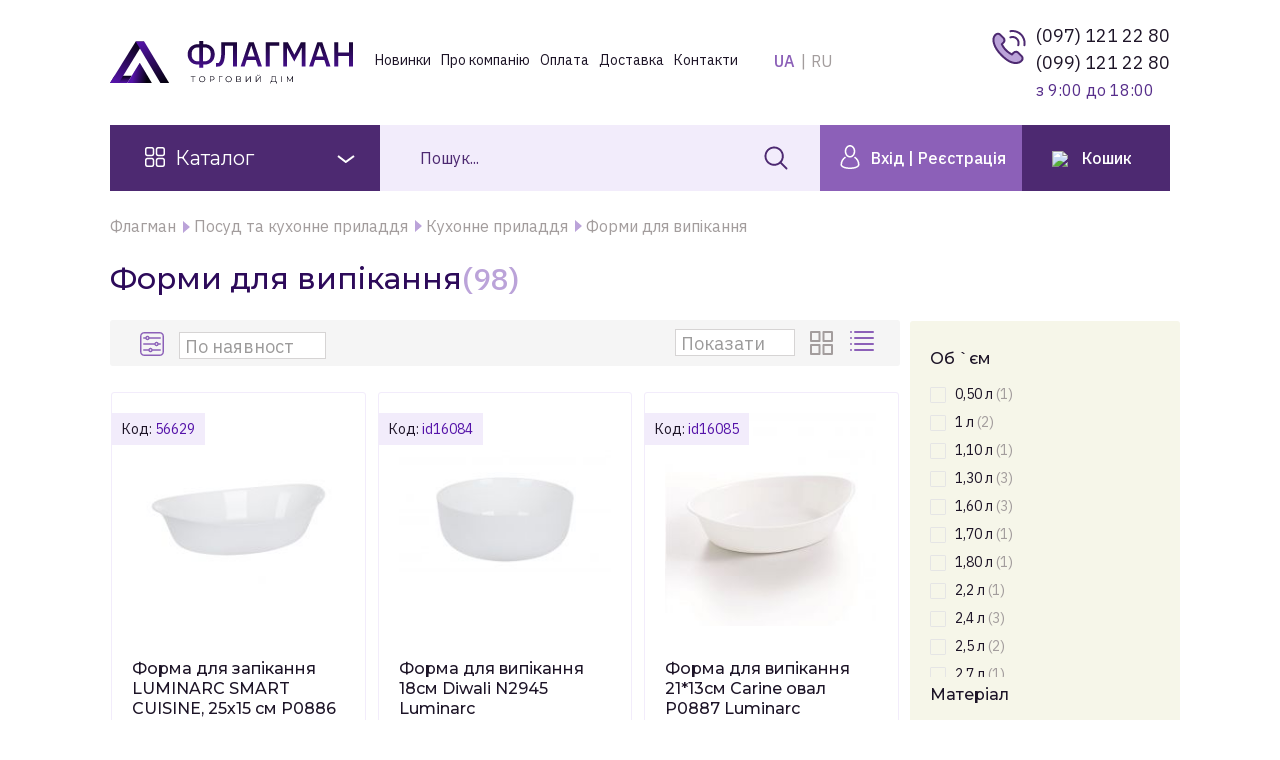

--- FILE ---
content_type: text/html; charset=utf-8
request_url: https://flagman.kh.ua/105-formi-dlya-vipikannya
body_size: 42794
content:
<!DOCTYPE HTML>
<!--[if lt IE 7]> <html class="no-js lt-ie9 lt-ie8 lt-ie7" lang="uk-ua"><![endif]-->
<!--[if IE 7]><html class="no-js lt-ie9 lt-ie8 ie7" lang="uk-ua"><![endif]-->
<!--[if IE 8]><html class="no-js lt-ie9 ie8" lang="uk-ua"><![endif]-->
<!--[if gt IE 8]> <html class="no-js ie9" lang="uk-ua"><![endif]-->
<html lang="uk-ua">
	<head>
		<meta charset="utf-8" />
											<title>Форми для випікання високої якості та за прийнятною ціною пропонує інтернет-магазин «Флагман».</title>
													<meta name="description" content="Силіконові форми для випічки купити в інтернет-магазині &quot;Флагман&quot; приємно та вигідно. Якісний, красивий посуд за доступною ціною, який підійде для будь-якої кухні та під всілякі запити та бажання." />
										<meta name="generator" content="PrestaShop" />
                <meta name="robots" content="index,follow" />
                
		<meta name="viewport" content="initial-scale=1,user-scalable=no,maximum-scale=1,width=device-width">
		<meta name="apple-mobile-web-app-capable" content="yes" /> 
		<link rel="icon" type="image/vnd.microsoft.icon" href="/img/favicon.ico?1655991160" />
		<link rel="shortcut icon" type="image/x-icon" href="/img/favicon.ico?1655991160" />
        <link rel="canonical" href="https://flagman.kh.ua/105-formi-dlya-vipikannya">
        
														<link rel="stylesheet" href="/themes/tdf/css/global.css?ver=030325" type="text/css" media="all" />
																<link rel="stylesheet" href="/themes/tdf/css/autoload/highdpi.css?ver=030325" type="text/css" media="all" />
																<link rel="stylesheet" href="/themes/tdf/css/autoload/responsive-tables.css?ver=030325" type="text/css" media="all" />
																<link rel="stylesheet" href="/themes/tdf/css/autoload/uniform.default.css?ver=030325" type="text/css" media="all" />
																<link rel="stylesheet" href="/themes/tdf/css/product_list.css?ver=030325" type="text/css" media="all" />
																<link rel="stylesheet" href="/themes/tdf/css/category.css?ver=030325" type="text/css" media="all" />
																<link rel="stylesheet" href="/themes/tdf/css/scenes.css?ver=030325" type="text/css" media="all" />
																<link rel="stylesheet" href="/themes/tdf/css/modules/blockcurrencies/blockcurrencies.css?ver=030325" type="text/css" media="all" />
																<link rel="stylesheet" href="/themes/tdf/css/modules/blocklanguages/blocklanguages.css?ver=030325" type="text/css" media="all" />
																<link rel="stylesheet" href="/themes/tdf/css/modules/blockuserinfo/blockuserinfo.css?ver=030325" type="text/css" media="all" />
																<link rel="stylesheet" href="/themes/tdf/css/modules/headerlinks/headerlinks.css?ver=030325" type="text/css" media="all" />
																<link rel="stylesheet" href="/js/jquery/ui/themes/base/jquery.ui.core.css?ver=030325" type="text/css" media="all" />
																<link rel="stylesheet" href="/js/jquery/ui/themes/base/jquery.ui.slider.css?ver=030325" type="text/css" media="all" />
																<link rel="stylesheet" href="/js/jquery/ui/themes/base/jquery.ui.theme.css?ver=030325" type="text/css" media="all" />
																<link rel="stylesheet" href="/themes/tdf/css/modules/blocklayered_mod/blocklayered_mod.css?ver=030325" type="text/css" media="all" />
																<link rel="stylesheet" href="/themes/tdf/css/modules/blockcategories/blockcategories.css?ver=030325" type="text/css" media="all" />
																<link rel="stylesheet" href="/themes/tdf/css/modules/blockcart/blockcart.css?ver=030325" type="text/css" media="all" />
																<link rel="stylesheet" href="/js/jquery/plugins/bxslider/jquery.bxslider.css?ver=030325" type="text/css" media="all" />
																<link rel="stylesheet" href="/js/jquery/plugins/autocomplete/jquery.autocomplete.css?ver=030325" type="text/css" media="all" />
																<link rel="stylesheet" href="/themes/tdf/css/modules/blocksearch_mod/blocksearch_mod.css?ver=030325" type="text/css" media="all" />
																<link rel="stylesheet" href="/themes/tdf/css/modules/themeeditor/css/options/remove_lg.css?ver=030325" type="text/css" media="all" />
																<link rel="stylesheet" href="/modules/themeeditor/css/themeeditor_s_1.css?ver=030325" type="text/css" media="all" />
																<link rel="stylesheet" href="/modules/themeeditor/css/yourcss.css?ver=030325" type="text/css" media="all" />
																<link rel="stylesheet" href="/themes/tdf/css/modules/iqitmegamenu/css/front.css?ver=030325" type="text/css" media="all" />
																<link rel="stylesheet" href="/modules/iqitmegamenu/css/iqitmegamenu_s_1.css?ver=030325" type="text/css" media="all" />
														<script type="text/javascript">
var CUSTOMIZE_TEXTFIELD = null;
var FancyboxI18nClose = 'Close';
var FancyboxI18nNext = 'Next';
var FancyboxI18nPrev = 'Previous';
var PS_CATALOG_MODE = false;
var ajax_allowed = false;
var ajax_popup = true;
var ajaxsearch = true;
var baseDir = 'https://flagman.kh.ua/';
var baseUri = 'https://flagman.kh.ua/';
var blocklayeredSliderName = {"price":"\u0446\u0456\u043d\u0430","weight":"weight"};
var blocklayered_modSliderName = {"price":"\u0446\u0456\u043d\u0430","weight":"weight"};
var blocksearch_type = 'top';
var comparator_max_item = 0;
var comparedProductsIds = [];
var contentOnly = false;
var currency = {"id":2,"name":"\u0413\u0440\u0438\u0432\u043d\u0430","iso_code":"UAH","iso_code_num":"980","sign":"\u0433\u0440\u043d","blank":"1","conversion_rate":"1.000000","deleted":"0","format":"2","decimals":"0","active":"1","prefix":"","suffix":" \u0433\u0440\u043d","id_shop_list":null,"force_id":false};
var currencyBlank = 1;
var currencyFormat = 2;
var currencyRate = 1;
var currencySign = 'грн';
var customizationIdMessage = 'Customization #';
var delete_txt = 'Видалити';
var displayList = 1;
var filters = [{"type_lite":"id_feature","type":"id_feature","id_key":30,"values":{"3837":{"nbr":1,"name":"0,50 \u043b","url_name":"","meta_title":"","link":"https:\/\/flagman.kh.ua\/105-formi-dlya-vipikannya#obeml-050_l","rel":""},"426":{"nbr":2,"name":"1 \u043b","url_name":"","meta_title":"","link":"https:\/\/flagman.kh.ua\/105-formi-dlya-vipikannya#obeml-1_l","rel":""},"3841":{"nbr":1,"name":"1,10 \u043b","url_name":"","meta_title":"","link":"https:\/\/flagman.kh.ua\/105-formi-dlya-vipikannya#obeml-110_l","rel":""},"3843":{"nbr":3,"name":"1,30 \u043b","url_name":"","meta_title":"","link":"https:\/\/flagman.kh.ua\/105-formi-dlya-vipikannya#obeml-130_l","rel":""},"3845":{"nbr":3,"name":"1,60 \u043b","url_name":"","meta_title":"","link":"https:\/\/flagman.kh.ua\/105-formi-dlya-vipikannya#obeml-160_l","rel":""},"3846":{"nbr":1,"name":"1,70 \u043b","url_name":"","meta_title":"","link":"https:\/\/flagman.kh.ua\/105-formi-dlya-vipikannya#obeml-170_l","rel":""},"3847":{"nbr":1,"name":"1,80 \u043b","url_name":"","meta_title":"","link":"https:\/\/flagman.kh.ua\/105-formi-dlya-vipikannya#obeml-180_l","rel":""},"3654":{"nbr":1,"name":"2,2 \u043b","url_name":"","meta_title":"","link":"https:\/\/flagman.kh.ua\/105-formi-dlya-vipikannya#obeml-22_l","rel":""},"3849":{"nbr":3,"name":"2,4 \u043b","url_name":"","meta_title":"","link":"https:\/\/flagman.kh.ua\/105-formi-dlya-vipikannya#obeml-24_l","rel":""},"1025":{"nbr":2,"name":"2,5 \u043b","url_name":"","meta_title":"","link":"https:\/\/flagman.kh.ua\/105-formi-dlya-vipikannya#obeml-25_l","rel":""},"3851":{"nbr":1,"name":"2,7 \u043b","url_name":"","meta_title":"","link":"https:\/\/flagman.kh.ua\/105-formi-dlya-vipikannya#obeml-27_l","rel":""},"3853":{"nbr":1,"name":"2,9 \u043b","url_name":"","meta_title":"","link":"https:\/\/flagman.kh.ua\/105-formi-dlya-vipikannya#obeml-29_l","rel":""},"26862":{"nbr":1,"name":"2,75 \u043b","url_name":"","meta_title":"","link":"https:\/\/flagman.kh.ua\/105-formi-dlya-vipikannya#obeml-275_l","rel":""},"202":{"nbr":1,"name":"3 \u043b","url_name":"","meta_title":"","link":"https:\/\/flagman.kh.ua\/105-formi-dlya-vipikannya#obeml-3_l","rel":""},"3855":{"nbr":1,"name":"3,2 \u043b","url_name":"","meta_title":"","link":"https:\/\/flagman.kh.ua\/105-formi-dlya-vipikannya#obeml-32_l","rel":""},"1250":{"nbr":1,"name":"3,5 \u043b","url_name":"","meta_title":"","link":"https:\/\/flagman.kh.ua\/105-formi-dlya-vipikannya#obeml-35_l","rel":""},"3859":{"nbr":1,"name":"3,7 \u043b","url_name":"","meta_title":"","link":"https:\/\/flagman.kh.ua\/105-formi-dlya-vipikannya#obeml-37_l","rel":""},"3860":{"nbr":1,"name":"3,8 \u043b","url_name":"","meta_title":"","link":"https:\/\/flagman.kh.ua\/105-formi-dlya-vipikannya#obeml-38_l","rel":""},"3650":{"nbr":2,"name":"4 \u043b","url_name":"","meta_title":"","link":"https:\/\/flagman.kh.ua\/105-formi-dlya-vipikannya#obeml-4_l","rel":""},"3863":{"nbr":1,"name":"4,2 \u043b","url_name":"","meta_title":"","link":"https:\/\/flagman.kh.ua\/105-formi-dlya-vipikannya#obeml-42_l","rel":""},"433":{"nbr":1,"name":"5 \u043b","url_name":"","meta_title":"","link":"https:\/\/flagman.kh.ua\/105-formi-dlya-vipikannya#obeml-5_l","rel":""}},"name":"\u041e\u0431 `\u0454\u043c","url_name":"obeml","meta_title":"","filter_show_limit":"0","filter_type":"0"},{"type_lite":"id_feature","type":"id_feature","id_key":8,"values":{"34":{"nbr":10,"name":"\u0410\u043b\u044e\u043c\u0456\u043d\u0456\u0439","url_name":"","meta_title":"","link":"https:\/\/flagman.kh.ua\/105-formi-dlya-vipikannya#material-alyuminij","rel":""},"359":{"nbr":2,"name":"\u0411\u043e\u0440\u043e\u0441\u0438\u043b\u0456\u043a\u0430\u0442\u043d\u0435 \u0441\u043a\u043b\u043e","url_name":"","meta_title":"","link":"https:\/\/flagman.kh.ua\/105-formi-dlya-vipikannya#material-borosilikatne_sklo","rel":""},"608":{"nbr":19,"name":"\u0412\u0443\u0433\u043b\u0435\u0446\u0435\u0432\u0430 \u0441\u0442\u0430\u043b\u044c","url_name":"","meta_title":"","link":"https:\/\/flagman.kh.ua\/105-formi-dlya-vipikannya#material-vugleceva_stal","rel":""},"23617":{"nbr":10,"name":"\u0417\u0430\u0433\u0430\u0440\u0442\u043e\u0432\u0430\u043d\u0435 \u0441\u043a\u043b\u043e","url_name":"","meta_title":"","link":"https:\/\/flagman.kh.ua\/105-formi-dlya-vipikannya#material-zagartovane_sklo","rel":""},"750":{"nbr":8,"name":"\u041a\u0435\u0440\u0430\u043c\u0456\u043a\u0430","url_name":"","meta_title":"","link":"https:\/\/flagman.kh.ua\/105-formi-dlya-vipikannya#material-keramika","rel":""},"26722":{"nbr":1,"name":"\u041c\u0435\u0442\u0430\u043b","url_name":"","meta_title":"","link":"https:\/\/flagman.kh.ua\/105-formi-dlya-vipikannya#material-metal","rel":""},"1540":{"nbr":33,"name":"\u0421\u043a\u043b\u043e","url_name":"","meta_title":"","link":"https:\/\/flagman.kh.ua\/105-formi-dlya-vipikannya#material-sklo","rel":""}},"name":"\u041c\u0430\u0442\u0435\u0440\u0456\u0430\u043b","url_name":null,"meta_title":null,"filter_show_limit":"0","filter_type":"0"},{"type_lite":"id_feature","type":"id_feature","id_key":10,"values":{"24635":{"nbr":2,"name":"Bravo Chef","url_name":"","meta_title":"","link":"https:\/\/flagman.kh.ua\/105-formi-dlya-vipikannya#torgova_marka-bravo_chef","rel":""},"8194":{"nbr":1,"name":"Eurogold","url_name":"","meta_title":"","link":"https:\/\/flagman.kh.ua\/105-formi-dlya-vipikannya#torgova_marka-eurogold","rel":""},"3599":{"nbr":28,"name":"Interos","url_name":"","meta_title":"","link":"https:\/\/flagman.kh.ua\/105-formi-dlya-vipikannya#torgova_marka-interos","rel":""},"256":{"nbr":2,"name":"Kamille","url_name":"","meta_title":"","link":"https:\/\/flagman.kh.ua\/105-formi-dlya-vipikannya#torgova_marka-kamille","rel":""},"24926":{"nbr":7,"name":"LIMITED EDITION","url_name":"","meta_title":"","link":"https:\/\/flagman.kh.ua\/105-formi-dlya-vipikannya#torgova_marka-limited_edition","rel":""},"22933":{"nbr":10,"name":"Luminarc","url_name":"","meta_title":"","link":"https:\/\/flagman.kh.ua\/105-formi-dlya-vipikannya#torgova_marka-luminarc","rel":""},"23169":{"nbr":13,"name":"Maestro","url_name":"","meta_title":"","link":"https:\/\/flagman.kh.ua\/105-formi-dlya-vipikannya#torgova_marka-maestro","rel":""},"223":{"nbr":8,"name":"Pasabahce","url_name":"","meta_title":"","link":"https:\/\/flagman.kh.ua\/105-formi-dlya-vipikannya#torgova_marka-pasabahce","rel":""},"28819":{"nbr":5,"name":"Pyrex","url_name":"","meta_title":"","link":"https:\/\/flagman.kh.ua\/105-formi-dlya-vipikannya#torgova_marka-pyrex","rel":""},"21248":{"nbr":2,"name":"Ringel","url_name":"","meta_title":"","link":"https:\/\/flagman.kh.ua\/105-formi-dlya-vipikannya#torgova_marka-ringel","rel":""},"5470":{"nbr":4,"name":"\u0423\u043a\u0440\u0430\u0457\u043d\u0430","url_name":"","meta_title":"","link":"https:\/\/flagman.kh.ua\/105-formi-dlya-vipikannya#torgova_marka-ukrayina","rel":""}},"name":"\u0422\u043e\u0440\u0433\u043e\u0432\u0430 \u043c\u0430\u0440\u043a\u0430","url_name":null,"meta_title":null,"filter_show_limit":"0","filter_type":"0"},{"type_lite":"id_feature","type":"id_feature","id_key":67,"values":{"1468":{"nbr":1,"name":"2","url_name":"","meta_title":"","link":"https:\/\/flagman.kh.ua\/105-formi-dlya-vipikannya#kilkist_predmetiv_u_nabori-2","rel":""},"547":{"nbr":1,"name":"3","url_name":"","meta_title":"","link":"https:\/\/flagman.kh.ua\/105-formi-dlya-vipikannya#kilkist_predmetiv_u_nabori-3","rel":""}},"name":"\u041a\u0456\u043b\u044c\u043a\u0456\u0441\u0442\u044c \u043f\u0440\u0435\u0434\u043c\u0435\u0442\u0456\u0432 \u0443 \u043d\u0430\u0431\u043e\u0440\u0456","url_name":null,"meta_title":null,"filter_show_limit":"0","filter_type":"0"}];
var freeProductTranslation = 'Free!';
var freeShippingTranslation = 'Free shipping!';
var generated_date = 1768825835;
var grid_size_lg = 4;
var grid_size_lg2 = 3;
var grid_size_md = 3;
var grid_size_md2 = 4;
var grid_size_ms = 3;
var grid_size_ms2 = 4;
var grid_size_sm = 2;
var grid_size_sm2 = 4;
var grid_size_xs = 2;
var grid_size_xs2 = 6;
var hasDeliveryAddress = false;
var highDPI = false;
var id_lang = 2;
var img_dir = 'https://flagman.kh.ua/themes/tdf/img/';
var instantsearch = false;
var iqit_carousel_auto = false;
var iqit_carousel_load = 'ondemand';
var iqit_lazy_load = true;
var iqit_mobile_header_sticky = true;
var iqit_mobile_header_style = 1;
var iqit_qtycart = true;
var iqit_sidebarh = false;
var iqit_thumbs_position = false;
var iqitmegamenu_swwidth = false;
var isGuest = 0;
var isLogged = 0;
var isMobile = false;
var isPreloaderEnabled = false;
var isRtl = false;
var max_item = 'You cannot add more than 0 product(s) to the product comparison';
var min_item = 'Please select at least one product';
var more_products_search = 'Всі товари >';
var page_name = 'category';
var param_product_url = '#';
var priceDisplayMethod = 0;
var priceDisplayPrecision = 0;
var quickView = false;
var removingLinkText = 'remove this product from my cart';
var request = 'https://flagman.kh.ua/105-formi-dlya-vipikannya';
var roundMode = 2;
var search_url = 'https://flagman.kh.ua/poshuk';
var static_token = '3c8ee88e0f0c881f2d1f19ff6a18289a';
var toBeDetermined = 'To be determined';
var token = '21a271a7e6a15d2bc16b80e61b1ecbf7';
var usingSecureMode = true;
</script>

						<script type="text/javascript" src="/js/jquery/jquery-1.11.0.min.js?ver=030325"></script>
						<script type="text/javascript" src="/js/jquery/jquery-migrate-1.2.1.min.js?ver=030325"></script>
						<script type="text/javascript" src="/js/jquery/plugins/jquery.easing.js?ver=030325"></script>
						<script type="text/javascript" src="/js/tools.js?ver=030325"></script>
						<script type="text/javascript" src="/themes/tdf/js/global.js?ver=030325"></script>
						<script type="text/javascript" src="/themes/tdf/js/autoload/10-bootstrap.min.js?ver=030325"></script>
						<script type="text/javascript" src="/themes/tdf/js/autoload/15-jquery.total-storage.min.js?ver=030325"></script>
						<script type="text/javascript" src="/themes/tdf/js/autoload/15-jquery.uniform-modified-pts.js?ver=030325"></script>
						<script type="text/javascript" src="/themes/tdf/js/autoload/modernizr-custom.js?ver=030325"></script>
						<script type="text/javascript" src="/themes/tdf/js/category.js?ver=030325"></script>
						<script type="text/javascript" src="/modules/blocklayered_mod/blocklayered_mod.js?ver=030325"></script>
						<script type="text/javascript" src="/js/jquery/ui/jquery.ui.core.min.js?ver=030325"></script>
						<script type="text/javascript" src="/js/jquery/ui/jquery.ui.widget.min.js?ver=030325"></script>
						<script type="text/javascript" src="/js/jquery/ui/jquery.ui.mouse.min.js?ver=030325"></script>
						<script type="text/javascript" src="/js/jquery/ui/jquery.ui.slider.min.js?ver=030325"></script>
						<script type="text/javascript" src="/js/jquery/plugins/jquery.scrollTo.js?ver=030325"></script>
						<script type="text/javascript" src="/modules/pluginadder/easyzoom.js?ver=030325"></script>
						<script type="text/javascript" src="/modules/pluginadder/jquery.lazyload.min.js?ver=030325"></script>
						<script type="text/javascript" src="/modules/pluginadder/plugins.js?ver=030325"></script>
						<script type="text/javascript" src="/modules/pluginadder/script.js?ver=030325"></script>
						<script type="text/javascript" src="/themes/tdf/js/tools/treeManagement.js?ver=030325"></script>
						<script type="text/javascript" src="/themes/tdf/js/modules/blockcart/ajax-cart.js?ver=030325"></script>
						<script type="text/javascript" src="/js/jquery/plugins/jquery.serialScroll.js?ver=030325"></script>
						<script type="text/javascript" src="/js/jquery/plugins/bxslider/jquery.bxslider.js?ver=030325"></script>
						<script type="text/javascript" src="/js/jquery/plugins/autocomplete/jquery.autocomplete.js?ver=030325"></script>
						<script type="text/javascript" src="/modules/blocksearch_mod/blocksearch_mod.js?ver=030325"></script>
						<script type="text/javascript" src="/modules/themeeditor/js/front/script.js?ver=030325"></script>
						<script type="text/javascript" src="/modules/iqitmegamenu/js/classie.js?ver=030325"></script>
						<script type="text/javascript" src="/modules/iqitmegamenu/js/front_horizontal.js?ver=030325"></script>
						<script type="text/javascript" src="/modules/iqitmegamenu/js/front_vertical.js?ver=030325"></script>
						<script type="text/javascript" src="/modules/iqitmegamenu/js/mlpushmenu.js?ver=030325"></script>
			        <script src="/js/jquery.ui.touch-punch.min.js"></script>
				

									<link rel="stylesheet" href="https://fonts.googleapis.com/css2?family=IBM+Plex+Sans:wght@400;500;600;700&display=swap" type="text/css" media="all" />
							<link rel="stylesheet" href="https://fonts.googleapis.com/css2?family=Montserrat:wght@400;500;600;700&display=swap" type="text/css" media="all" />
					
		<!--[if lt IE 9]>
		<script src="https://oss.maxcdn.com/libs/html5shiv/3.7.0/html5shiv.js"></script>
		<script src="https://oss.maxcdn.com/libs/respond.js/1.3.0/respond.min.js"></script>
		<![endif]-->
		<!--[if lte IE 9]>
		
		<script src="https://flagman.kh.ua/themes/tdf/js/flexibility.js"></script>

		<![endif]-->
		<meta property="og:title" content="&#1060;&#1086;&#1088;&#1084;&#1080; &#1076;&#1083;&#1103; &#1074;&#1080;&#1087;&#1110;&#1082;&#1072;&#1085;&#1085;&#1103; &#1074;&#1080;&#1089;&#1086;&#1082;&#1086;&#1111; &#1103;&#1082;&#1086;&#1089;&#1090;&#1110; &#1090;&#1072; &#1079;&#1072; &#1087;&#1088;&#1080;&#1081;&#1085;&#1103;&#1090;&#1085;&#1086;&#1102; &#1094;&#1110;&#1085;&#1086;&#1102; &#1087;&#1088;&#1086;&#1087;&#1086;&#1085;&#1091;&#1108; &#1110;&#1085;&#1090;&#1077;&#1088;&#1085;&#1077;&#1090;-&#1084;&#1072;&#1075;&#1072;&#1079;&#1080;&#1085; &laquo;&#1060;&#1083;&#1072;&#1075;&#1084;&#1072;&#1085;&raquo;. - &#1060;&#1083;&#1072;&#1075;&#1084;&#1072;&#1085;"/>
		<meta property="og:url" content="http://flagman.kh.ua/105-formi-dlya-vipikannya"/>
		<meta property="og:site_name" content="&#1060;&#1083;&#1072;&#1075;&#1084;&#1072;&#1085;"/>
		
		<meta property="og:description" content="Силіконові форми для випічки купити в інтернет-магазині &quot;Флагман&quot; приємно та вигідно. Якісний, красивий посуд за доступною ціною, який підійде для будь-якої кухні та під всілякі запити та бажання.">
				<meta property="og:type" content="website">
		<meta property="og:image" content="https://flagman.kh.ua/img/flagman-logo-1613125528.jpg" />
			
	<script async src="https://www.googletagmanager.com/gtag/js?id=G-ZECJ95L81D"></script>
	<script>
	  window.dataLayer = window.dataLayer || [];
	  function gtag(){dataLayer.push(arguments);}
	  gtag('js', new Date());
	  gtag('config', 'G-ZECJ95L81D');
	</script>
	
        
    <script type="application/ld+json">
{
  "@context" : "http://schema.org",
  "@type" : "LocalBusiness",
  "name" : "Торговий дім «Флагман»",
  "image" : "https://flagman.kh.ua/img/flagman-logo-1613125528.jpg",
  "telephone" : [ "(097) 121 22 80", "(099) 121 22 80" ],
  "priceRange": "1$",
  "email" : "info@flagman.com.ua",
  "address" : {
    "@type" : "PostalAddress",
    "streetAddress" : "ул. Ак.Павлова",
    "addressLocality" : "Харків",
    "addressRegion" : "Харківска обл",
    "addressCountry" : "UA",
    "postalCode" : "61054"
  },
  "url" : "https://flagman.kh.ua/"
}
</script>    
        
		
<!-- 2022-03-30 -->
	</head>
	<body id="category" class="not-index category category-105 category-formi-dlya-vipikannya hide-left-column show-right-column  lang_uk   	 ">
			

	
	
	<div id="page">
		<div class="header-container">
			<header id="header">
				<div class="banner">
					<div class="container">
						<div class="row">
							
						</div>
					</div>
				</div>
									<div>
					<div class="container container-header">
														<div id="desktop-header" class="desktop-header">
									<div class="row">
						<div id="header_logo" class="col-xs-12 col-sm-4 col-md-3 ">
							
															<a href="https://flagman.kh.ua/" title="Флагман">
								<img class="logo img-responsive replace-2xlogo" src="/img/Logo_ukr.svg"   width="600" height="124" alt="Флагман" />
															</a>
						</div>
                        <!-- Block languages module -->
	<div id="languages-block-top" class="languages-block">
														<div class="current">
					<div>
					<span class="cur-label">UA</span>
				</div></div>
							<ul id="first-languages" class="languages-block_ul">
							<li >
																				<a href="https://flagman.kh.ua/ru/105-formy-dlya-vypechki" title="RU" rel="alternate" hreflang="ru">
															<span>RU</span>
									</a>
								</li>
							<li class="selected">
										<span>UA</span>
								</li>
					</ul>
	</div>
<!-- /Block languages module -->

<!-- Block header links module -->
<ul id="header_links" class="clearfix">

    			 
			<li><a href="/new-products">Новинки</a></li>
					 
			<li><a href="/content/4-pro-kompaniyu">Про компанію</a></li>
					 
			<li><a href="/content/7-oplata">Оплата</a></li>
					 
			<li><a href="/content/1-dostavka">Доставка</a></li>
					 
			<li><a href="/content/8-kontakty">Контакти</a></li>
			    
    		    </ul>
<!-- /Block header links module -->

						
                        <div class="header-contact-block">
                            <div class="contact-block-inner">
                                <a href="tel:+380971212280"><span class="opener">(097) 121 22 80 </span></a>
                                <a href="tel:+380991212280"><span class="opener">(099) 121 22 80 </span></a>
                                <em>з 9:00 до 18:00</em>    
                            </div>
                        </div>
						


	<div  class="iqitmegamenu-wrapper col-xs-12 cbp-hor-width-1  clearfix">
		<div id="iqitmegamenu-horizontal" class="iqitmegamenu " role="navigation">
			<div class="container">
				
				
					<div class="cbp-vertical-on-top ">
						
<nav id="cbp-hrmenu1" class="cbp-hrmenu  cbp-vertical  cbp-fade cbp-arrowed    ">
	<div class="cbp-vertical-title"><svg width="20" height="20" viewBox="0 0 20 20" fill="none" xmlns="http://www.w3.org/2000/svg">
<path d="M6.90594 0H2.31281C1.03754 0 0 1.03754 0 2.31281V6.90594C0 8.18121 1.03754 9.21875 2.31281 9.21875H6.90594C8.18121 9.21875 9.21875 8.18121 9.21875 6.90594V2.31281C9.21875 1.03754 8.18121 0 6.90594 0ZM7.65625 6.90594C7.65625 7.31965 7.31965 7.65625 6.90594 7.65625H2.31281C1.8991 7.65625 1.5625 7.31965 1.5625 6.90594V2.31281C1.5625 1.8991 1.8991 1.5625 2.31281 1.5625H6.90594C7.31965 1.5625 7.65625 1.8991 7.65625 2.31281V6.90594Z" fill="white"/>
<path d="M17.6562 0H13.125C11.8327 0 10.7812 1.05141 10.7812 2.34375V6.875C10.7812 8.16734 11.8327 9.21875 13.125 9.21875H17.6562C18.9486 9.21875 20 8.16734 20 6.875V2.34375C20 1.05141 18.9486 0 17.6562 0ZM18.4375 6.875C18.4375 7.30578 18.087 7.65625 17.6562 7.65625H13.125C12.6942 7.65625 12.3438 7.30578 12.3438 6.875V2.34375C12.3438 1.91297 12.6942 1.5625 13.125 1.5625H17.6562C18.087 1.5625 18.4375 1.91297 18.4375 2.34375V6.875Z" fill="white"/>
<path d="M6.90594 10.7812H2.31281C1.03754 10.7812 0 11.8188 0 13.0941V17.6872C0 18.9625 1.03754 20 2.31281 20H6.90594C8.18121 20 9.21875 18.9625 9.21875 17.6872V13.0941C9.21875 11.8188 8.18121 10.7812 6.90594 10.7812ZM7.65625 17.6872C7.65625 18.1009 7.31965 18.4375 6.90594 18.4375H2.31281C1.8991 18.4375 1.5625 18.1009 1.5625 17.6872V13.0941C1.5625 12.6804 1.8991 12.3438 2.31281 12.3438H6.90594C7.31965 12.3438 7.65625 12.6804 7.65625 13.0941V17.6872Z" fill="white"/>
<path d="M17.6562 10.7812H13.125C11.8327 10.7812 10.7812 11.8327 10.7812 13.125V17.6562C10.7812 18.9486 11.8327 20 13.125 20H17.6562C18.9486 20 20 18.9486 20 17.6562V13.125C20 11.8327 18.9486 10.7812 17.6562 10.7812ZM18.4375 17.6562C18.4375 18.087 18.087 18.4375 17.6562 18.4375H13.125C12.6942 18.4375 12.3438 18.087 12.3438 17.6562V13.125C12.3438 12.6942 12.6942 12.3438 13.125 12.3438H17.6562C18.087 12.3438 18.4375 12.6942 18.4375 13.125V17.6562Z" fill="white"/>
</svg>Каталог<span class="right-arrow">
    <svg width="18" height="8" viewBox="0 0 18 8" fill="none" xmlns="http://www.w3.org/2000/svg">
<path d="M1 1L8.78378 7L17 1" stroke="white" stroke-width="2" stroke-linejoin="round"/>
    </svg></span></div>					<ul>
												<li class="cbp-hrmenu-tab cbp-hrmenu-tab-3 ">
	<a href="https://flagman.kh.ua/95-posud-ta-kukhonne-priladdya" >																								Посуд та аксесуари <i class="icon-angle-right cbp-submenu-aindicator"></i>																<span class="cbp-triangle-container"><span class="cbp-triangle-left"></span><span class="cbp-triangle-left-back"></span></span>						</a>
														<div class="cbp-hrsub-wrapper">
							<div class="cbp-hrsub col-xs-12">
								<div class="cbp-hrsub-inner">
							
									
																																

		<div class="row menu_row menu-element  first_rows menu-element-id-1">
					

			

			

									

			<div  class="col-xs-3 cbp-menu-column cbp-menu-element menu-element-id-2 " >
			<div class="cbp-menu-column-inner">
						
				
				


				

								
					
													<div class="row cbp-categories-row">
																									<div class="col-xs-12">
										<a href="https://flagman.kh.ua/146-kukhonnij-posud" class="cbp-column-title cbp-category-title">Кухонний посуд</a>
										

<ul class="cbp-links cbp-category-tree">
	<li   >
	<div class="cbp-category-link-w">
	<a href="https://flagman.kh.ua/98-kastruli-emalovani">Каструлі емальовані</a>
		</div>		
	</li>  
	           
	<li   >
	<div class="cbp-category-link-w">
	<a href="https://flagman.kh.ua/153-kastruli-z-nerzhaviyuchoyi-stali">Каструлі з нержавіючої сталі</a>
		</div>		
	</li>  
	           
	<li   >
	<div class="cbp-category-link-w">
	<a href="https://flagman.kh.ua/154-kastruli-alyuminiyevi">Каструлі алюмінієві</a>
		</div>		
	</li>  
	           
	<li   >
	<div class="cbp-category-link-w">
	<a href="https://flagman.kh.ua/161-kastruli-chavunni">Каструлі чавунні</a>
		</div>		
	</li>  
	           
	<li   >
	<div class="cbp-category-link-w">
	<a href="https://flagman.kh.ua/566-kastruli-sklyani">Каструлі скляні</a>
		</div>		
	</li>  
	           
	<li   >
	<div class="cbp-category-link-w">
	<a href="https://flagman.kh.ua/272-gusyatnici">Гусятниці</a>
		</div>		
	</li>  
	           
	<li   >
	<div class="cbp-category-link-w">
	<a href="https://flagman.kh.ua/99-skovorodi">Сковороди</a>
		</div>		
	</li>  
	           
	<li   >
	<div class="cbp-category-link-w">
	<a href="https://flagman.kh.ua/118-chajniki">Чайники</a>
		</div>		
	</li>  
	           
	<li   >
	<div class="cbp-category-link-w">
	<a href="https://flagman.kh.ua/289-gejzerni-kavovarki">Гейзерні кавоварки</a>
		</div>		
	</li>  
	           
	<li   >
	<div class="cbp-category-link-w">
	<a href="https://flagman.kh.ua/147-nabori-kastrul">Набори каструль</a>
		</div>		
	</li>  
	           
	<li   >
	<div class="cbp-category-link-w">
	<a href="https://flagman.kh.ua/165-nabori-kukhonnogo-posudu">Набори кухонного посуду</a>
		</div>		
	</li>  
	           
	<li   >
	<div class="cbp-category-link-w">
	<a href="https://flagman.kh.ua/316-nabori-skovoridok">Набори сковорідок</a>
		</div>		
	</li>  
	           
	<li   >
	<div class="cbp-category-link-w">
	<a href="https://flagman.kh.ua/155-kazani">Казани</a>
		</div>		
	</li>  
	           
	<li   >
	<div class="cbp-category-link-w">
	<a href="https://flagman.kh.ua/160-kukhonni-kovshi">Кухонні ковші</a>
		</div>		
	</li>  
	           
	<li   >
	<div class="cbp-category-link-w">
	<a href="https://flagman.kh.ua/162-krishki-dlya-kastrul-ta-skovoridok">Кришки для каструль та сковорідок</a>
		</div>		
	</li>  
	           
</ul>
									</div>
																								</div>

											
				
			

			

			

									

		<div class="row menu_row menu-element  menu-element-id-7">
					

			

			

									

			<div  class="col-xs-12 cbp-menu-column cbp-menu-element menu-element-id-8 cbp-empty-column" >
			<div class="cbp-menu-column-inner">
						
				
				


				

				
			

			

			

						</div>		</div>

											</div>

									</div>		</div>

						

			<div  class="col-xs-3 cbp-menu-column cbp-menu-element menu-element-id-3 " >
			<div class="cbp-menu-column-inner">
						
				
				


				

								
					
													<div class="row cbp-categories-row">
																									<div class="col-xs-12">
										<a href="https://flagman.kh.ua/103-stolovij-posud" class="cbp-column-title cbp-category-title">Столовий посуд</a>
										

<ul class="cbp-links cbp-category-tree">
	<li   >
	<div class="cbp-category-link-w">
	<a href="https://flagman.kh.ua/166-kelikhi-ta-fuzheri">Келихи та фужери</a>
		</div>		
	</li>  
	           
	<li   >
	<div class="cbp-category-link-w">
	<a href="https://flagman.kh.ua/167-sklyanki">Склянки</a>
		</div>		
	</li>  
	           
	<li   >
	<div class="cbp-category-link-w">
	<a href="https://flagman.kh.ua/331-charki-ta-stopki">Чарки та стопки</a>
		</div>		
	</li>  
	           
	<li   >
	<div class="cbp-category-link-w">
	<a href="https://flagman.kh.ua/379-nabori-kelikhiv-sklyanok-charok">Набори келихів, склянок, чарок</a>
		</div>		
	</li>  
	           
	<li   >
	<div class="cbp-category-link-w">
	<a href="https://flagman.kh.ua/168-tarilki-ta-piali">Тарілки та піали</a>
		</div>		
	</li>  
	           
	<li   >
	<div class="cbp-category-link-w">
	<a href="https://flagman.kh.ua/117-salatniki">Салатники</a>
		</div>		
	</li>  
	           
	<li   >
	<div class="cbp-category-link-w">
	<a href="https://flagman.kh.ua/330-supnici-ta-buljonnici">Супниці та бульйонниці</a>
		</div>		
	</li>  
	           
	<li   >
	<div class="cbp-category-link-w">
	<a href="https://flagman.kh.ua/332-minazhnici">Минажниці</a>
		</div>		
	</li>  
	           
	<li   >
	<div class="cbp-category-link-w">
	<a href="https://flagman.kh.ua/170-blyuda-stijki-dlya-tortiv">Блюда, стійки для тортів</a>
		</div>		
	</li>  
	           
	<li   >
	<div class="cbp-category-link-w">
	<a href="https://flagman.kh.ua/171-chashki-ta-kukhli">Чашки та кухлі</a>
		</div>		
	</li>  
	           
	<li   >
	<div class="cbp-category-link-w">
	<a href="https://flagman.kh.ua/172-grafini-gleki-pitni-nabori">Графіни, глеки, питні набори</a>
		</div>		
	</li>  
	           
	<li   >
	<div class="cbp-category-link-w">
	<a href="https://flagman.kh.ua/319-plyashki-dlya-napoyiv-ta-vodi">Пляшки для напоїв та води</a>
		</div>		
	</li>  
	           
	<li   >
	<div class="cbp-category-link-w">
	<a href="https://flagman.kh.ua/329-stolovi-servizi">Столові сервізи</a>
		</div>		
	</li>  
	           
	<li   >
	<div class="cbp-category-link-w">
	<a href="https://flagman.kh.ua/173-kavovi-ta-chajni-servizi">Кавові та чайні сервізи</a>
		</div>		
	</li>  
	           
	<li   >
	<div class="cbp-category-link-w">
	<a href="https://flagman.kh.ua/104-kavniki-zavaryuvalni-chajniki">Кавники, заварювальні чайники</a>
		</div>		
	</li>  
	           
</ul>
									</div>
																								</div>

											
				
			

			

			

									

		<div class="row menu_row menu-element  menu-element-id-9">
					

			

			

									

			<div  class="col-xs-12 cbp-menu-column cbp-menu-element menu-element-id-10 cbp-empty-column" >
			<div class="cbp-menu-column-inner">
						
				
				


				

				
			

			

			

						</div>		</div>

											</div>

									</div>		</div>

						

			<div  class="col-xs-3 cbp-menu-column cbp-menu-element menu-element-id-4 " >
			<div class="cbp-menu-column-inner">
						
				
				


				

								
					
													<div class="row cbp-categories-row">
																									<div class="col-xs-12">
										<a href="https://flagman.kh.ua/100-kukhonne-priladdya" class="cbp-column-title cbp-category-title">Кухонне приладдя</a>
										

<ul class="cbp-links cbp-category-tree">
	<li   >
	<div class="cbp-category-link-w">
	<a href="https://flagman.kh.ua/184-banki-dlya-sipuchikh-produktiv">Банки для сипучих продуктів</a>
		</div>		
	</li>  
	           
	<li   >
	<div class="cbp-category-link-w">
	<a href="https://flagman.kh.ua/185-pidstavki-dlya-kukhonnikh-ta-stolovikh-priladiv">Підставки для кухонних та столових приладів</a>
		</div>		
	</li>  
	           
	<li   >
	<div class="cbp-category-link-w">
	<a href="https://flagman.kh.ua/296-nabori-kukhonnogo-priladdya">Набори кухонного приладдя</a>
		</div>		
	</li>  
	           
	<li   >
	<div class="cbp-category-link-w">
	<a href="https://flagman.kh.ua/130-shumivki-lopatki-polovniki-lozhki-videlki-kartoplem-yalki">Шумівки, лопатки, половники, ложки, виделки, картоплем'ялки</a>
		</div>		
	</li>  
	           
	<li   >
	<div class="cbp-category-link-w">
	<a href="https://flagman.kh.ua/300-shhipci-kukhonni">Щипці кухонні</a>
		</div>		
	</li>  
	           
	<li   >
	<div class="cbp-category-link-w">
	<a href="https://flagman.kh.ua/183-yemnosti-ta-nabori-dlya-specij">Ємності та набори для спецій</a>
		</div>		
	</li>  
	           
	<li   >
	<div class="cbp-category-link-w">
	<a href="https://flagman.kh.ua/307-stupki">Ступки</a>
		</div>		
	</li>  
	           
	<li   >
	<div class="cbp-category-link-w">
	<a href="https://flagman.kh.ua/295-mlini-dlya-specij-nasinnya-ta-krup">Млини для спецій, насіння та круп</a>
		</div>		
	</li>  
	           
	<li   >
	<div class="cbp-category-link-w">
	<a href="https://flagman.kh.ua/187-sita-drushlyaki">Сита, друшляки</a>
		</div>		
	</li>  
	           
	<li   >
	<div class="cbp-category-link-w">
	<a href="https://flagman.kh.ua/291-terki-shinkovki">Терки, шинковки</a>
		</div>		
	</li>  
	           
	<li   >
	<div class="cbp-category-link-w">
	<a href="https://flagman.kh.ua/188-ovocherizki-yajcerizki">Овочерізки, яйцерізки</a>
		</div>		
	</li>  
	           
	<li   >
	<div class="cbp-category-link-w">
	<a href="https://flagman.kh.ua/286-ovochechistki-skrebki-dlya-ribnoyi-luski">Овочечистки, скребки для рибної луски</a>
		</div>		
	</li>  
	           
	<li   >
	<div class="cbp-category-link-w">
	<a href="https://flagman.kh.ua/304-presi-dlya-chasniku">Преси для часнику</a>
		</div>		
	</li>  
	           
	<li   >
	<div class="cbp-category-link-w">
	<a href="https://flagman.kh.ua/299-pidstavki-pid-garyache">Підставки під гаряче</a>
		</div>		
	</li>  
	           
	<li   class="cbp-hrsub-haslevel2"  >
	<div class="cbp-category-link-w">
	<a href="https://flagman.kh.ua/189-kukhonni-nozhi-ta-pidstavki">Кухонні ножі та підставки</a>
				

<ul class="cbp-hrsub-level2">
	<li   >
	<div class="cbp-category-link-w">
	<a href="https://flagman.kh.ua/213-kukhonni-nozhi">Кухонні ножі</a>
		</div>		
	</li>  
	           
	<li   >
	<div class="cbp-category-link-w">
	<a href="https://flagman.kh.ua/280-pidstavki-dlya-kukhonnikh-nozhiv-ta-nozhic">Підставки для кухонних ножів та ножиць</a>
		</div>		
	</li>  
	           
	<li   >
	<div class="cbp-category-link-w">
	<a href="https://flagman.kh.ua/380-nabori-nozhiv-ta-nozhic">Набори ножів та ножиць</a>
		</div>		
	</li>  
	           
</ul>

		</div>		
	</li>  
	           
</ul>
									</div>
																								</div>

											
				
			

			

			

									

		<div class="row menu_row menu-element  menu-element-id-11">
					

			

			

									

			<div  class="col-xs-12 cbp-menu-column cbp-menu-element menu-element-id-12 cbp-empty-column" >
			<div class="cbp-menu-column-inner">
						
				
				


				

				
			

			

			

						</div>		</div>

											</div>

									</div>		</div>

						

			<div  class="col-xs-3 cbp-menu-column cbp-menu-element menu-element-id-5 " >
			<div class="cbp-menu-column-inner">
						
				
				


				

								
					
													<div class="row cbp-categories-row">
																									<div class="col-xs-12">
										<a href="https://flagman.kh.ua/276-aksesuari-dlya-baru" class="cbp-column-title cbp-category-title">Аксесуари для бару</a>
										

<ul class="cbp-links cbp-category-tree">
	<li   >
	<div class="cbp-category-link-w">
	<a href="https://flagman.kh.ua/277-nabori-dlya-baru">Набори для бару</a>
		</div>		
	</li>  
	           
	<li   >
	<div class="cbp-category-link-w">
	<a href="https://flagman.kh.ua/129-shtopori-vidkrivalki-ukuporshhiki-dlya-plyashok">Штопори, відкривалки, укупорщики для пляшок</a>
		</div>		
	</li>  
	           
	<li   >
	<div class="cbp-category-link-w">
	<a href="https://flagman.kh.ua/320-vidra-dlya-lodu">Відра для льоду</a>
		</div>		
	</li>  
	           
	<li   >
	<div class="cbp-category-link-w">
	<a href="https://flagman.kh.ua/339-popilnichki">Попільнички</a>
		</div>		
	</li>  
	           
</ul>
									</div>
																								</div>

											
				
			

			

			

						</div>		</div>

											</div>
               
																					
																	
								</div>
							</div></div>
													</li>
												<li class="cbp-hrmenu-tab cbp-hrmenu-tab-4 ">
	<a href="https://flagman.kh.ua/97-tovari-dlya-domu" >																								Товари для дому <i class="icon-angle-right cbp-submenu-aindicator"></i>																<span class="cbp-triangle-container"><span class="cbp-triangle-left"></span><span class="cbp-triangle-left-back"></span></span>						</a>
														<div class="cbp-hrsub-wrapper">
							<div class="cbp-hrsub col-xs-12">
								<div class="cbp-hrsub-inner">
							
									
																																

		<div class="row menu_row menu-element  first_rows menu-element-id-1">
					

			

			

									

			<div  class="col-xs-4 cbp-menu-column cbp-menu-element menu-element-id-3 " >
			<div class="cbp-menu-column-inner">
						
				
				


				

								
					
													<div class="row cbp-categories-row">
																									<div class="col-xs-12">
										<a href="https://flagman.kh.ua/204-prannya-ta-prasuvannya" class="cbp-column-title cbp-category-title">Прання та прасування</a>
										

<ul class="cbp-links cbp-category-tree">
	<li   >
	<div class="cbp-category-link-w">
	<a href="https://flagman.kh.ua/137-susharki-dlya-bilizni">Сушарки для білизни</a>
		</div>		
	</li>  
	           
	<li   >
	<div class="cbp-category-link-w">
	<a href="https://flagman.kh.ua/216-prasuvalni-doshki">Прасувальні дошки</a>
		</div>		
	</li>  
	           
	<li   >
	<div class="cbp-category-link-w">
	<a href="https://flagman.kh.ua/412-drukarki-dlya-prasuvannya-bilizni">Друкарки для прасування білизни</a>
		</div>		
	</li>  
	           
	<li   >
	<div class="cbp-category-link-w">
	<a href="https://flagman.kh.ua/343-koshiki-dlya-bilizni">Кошики для білизни</a>
		</div>		
	</li>  
	           
	<li   >
	<div class="cbp-category-link-w">
	<a href="https://flagman.kh.ua/215-tazi-gospodarski">Тази господарські</a>
		</div>		
	</li>  
	           
	<li   >
	<div class="cbp-category-link-w">
	<a href="https://flagman.kh.ua/345-motuzki">Мотузки</a>
		</div>		
	</li>  
	           
	<li   >
	<div class="cbp-category-link-w">
	<a href="https://flagman.kh.ua/396-mishki-chokhli-sitki-dlya-prannya-ta-prasuvannya">Мішки, чохли, сітки для прання та прасування</a>
		</div>		
	</li>  
	           
	<li   >
	<div class="cbp-category-link-w">
	<a href="https://flagman.kh.ua/214-prishhipki">Прищіпки</a>
		</div>		
	</li>  
	           
</ul>
									</div>
																								</div>

											
				
			

			

			

						</div>		</div>

						

			<div  class="col-xs-4 cbp-menu-column cbp-menu-element menu-element-id-8 " >
			<div class="cbp-menu-column-inner">
						
				
				


				

								
					
													<div class="row cbp-categories-row">
																									<div class="col-xs-12">
										<a href="https://flagman.kh.ua/205-mebli-ta-furnitura-dlya-peredpokoyu" class="cbp-column-title cbp-category-title">Меблі та фурнітура для передпокою</a>
										

<ul class="cbp-links cbp-category-tree">
	<li   >
	<div class="cbp-category-link-w">
	<a href="https://flagman.kh.ua/217-polici-ta-etazherki-dlya-vzuttya">Полиці та етажерки для взуття</a>
		</div>		
	</li>  
	           
	<li   >
	<div class="cbp-category-link-w">
	<a href="https://flagman.kh.ua/410-komodi">Комоди</a>
		</div>		
	</li>  
	           
	<li   >
	<div class="cbp-category-link-w">
	<a href="https://flagman.kh.ua/220-plichka-ta-chokhli-dlya-odyagu">Плічка та чохли для одягу</a>
		</div>		
	</li>  
	           
</ul>
									</div>
																								</div>

											
				
			

			

			

									

		<div class="row menu_row menu-element  menu-element-id-12">
					

			

			

									

			<div  class="col-xs-12 cbp-menu-column cbp-menu-element menu-element-id-13 " >
			<div class="cbp-menu-column-inner">
						
				
				


				

								
					
													<div class="row cbp-categories-row">
																									<div class="col-xs-12">
										<a href="https://flagman.kh.ua/608-tovari-dlya-pakuvannya" class="cbp-column-title cbp-category-title">Товари для пакування</a>
										

<ul class="cbp-links cbp-category-tree">
	<li   >
	<div class="cbp-category-link-w">
	<a href="https://flagman.kh.ua/609-skotch">Скотч</a>
		</div>		
	</li>  
	           
</ul>
									</div>
																								</div>

											
				
			

			

			

						</div>		</div>

											</div>

						

		<div class="row menu_row menu-element  menu-element-id-14">
					

			

			

									

			<div  class="col-xs-12 cbp-menu-column cbp-menu-element menu-element-id-15 " >
			<div class="cbp-menu-column-inner">
						
				
				


				

								
					
													<div class="row cbp-categories-row">
																									<div class="col-xs-12">
										<a href="https://flagman.kh.ua/655-yasshiki-dlya-instrumentiv" class="cbp-column-title cbp-category-title">Ящики для інструментів</a>
																			</div>
																								</div>

											
				
			

			

			

						</div>		</div>

											</div>

									</div>		</div>

						

			<div  class="col-xs-4 cbp-menu-column cbp-menu-element menu-element-id-2 " >
			<div class="cbp-menu-column-inner">
						
				
				


				

								
					
													<div class="row cbp-categories-row">
																									<div class="col-xs-12">
										<a href="https://flagman.kh.ua/203-tovari-dlya-pribirannya-budinku" class="cbp-column-title cbp-category-title">Товари для прибирання будинку</a>
										

<ul class="cbp-links cbp-category-tree">
	<li   >
	<div class="cbp-category-link-w">
	<a href="https://flagman.kh.ua/234-vidra-dlya-smittya">Відра для сміття</a>
		</div>		
	</li>  
	           
	<li   >
	<div class="cbp-category-link-w">
	<a href="https://flagman.kh.ua/236-vidra-gospodarski">Відра господарські</a>
		</div>		
	</li>  
	           
	<li   >
	<div class="cbp-category-link-w">
	<a href="https://flagman.kh.ua/239-vidra-ocinkovani">Відра оцинковані</a>
		</div>		
	</li>  
	           
	<li   >
	<div class="cbp-category-link-w">
	<a href="https://flagman.kh.ua/237-viniki-mitli-sovki">Віники, мітли, совки</a>
		</div>		
	</li>  
	           
	<li   >
	<div class="cbp-category-link-w">
	<a href="https://flagman.kh.ua/360-shvabri-ta-zapasni-nasadki">Швабри та запасні насадки</a>
		</div>		
	</li>  
	           
	<li   >
	<div class="cbp-category-link-w">
	<a href="https://flagman.kh.ua/235-viknomijki">Вікномийки</a>
		</div>		
	</li>  
	           
	<li   >
	<div class="cbp-category-link-w">
	<a href="https://flagman.kh.ua/408-shhitki-gubki-ta-mochalki-gospodarski">Щітки, губки та мочалки господарські</a>
		</div>		
	</li>  
	           
	<li   >
	<div class="cbp-category-link-w">
	<a href="https://flagman.kh.ua/409-shhitki-dlya-odyagu">Щітки для одягу</a>
		</div>		
	</li>  
	           
	<li   >
	<div class="cbp-category-link-w">
	<a href="https://flagman.kh.ua/398-mukhobijki">Мухобійки</a>
		</div>		
	</li>  
	           
	<li   >
	<div class="cbp-category-link-w">
	<a href="https://flagman.kh.ua/636-paketi-dlya-smittya">Пакети для сміття</a>
		</div>		
	</li>  
	           
	<li   >
	<div class="cbp-category-link-w">
	<a href="https://flagman.kh.ua/637-servetki-viskozni-ta-celyulozni-ta-mikrofibra">Серветки віскозні та целюлозні та мікрофібра</a>
		</div>		
	</li>  
	           
</ul>
									</div>
																								</div>

											
				
			

			

			

						</div>		</div>

											</div>
               
																						

		<div class="row menu_row menu-element  first_rows menu-element-id-11">
					

			

			

									

			<div  class="col-xs-4 cbp-menu-column cbp-menu-element menu-element-id-5 " >
			<div class="cbp-menu-column-inner">
						
				
				


				

								
					
													<div class="row cbp-categories-row">
																									<div class="col-xs-12">
										<a href="https://flagman.kh.ua/206-dekor-ta-aksesuari" class="cbp-column-title cbp-category-title">Декор та аксесуари</a>
										

<ul class="cbp-links cbp-category-tree">
	<li   >
	<div class="cbp-category-link-w">
	<a href="https://flagman.kh.ua/122-vazi">Вази</a>
		</div>		
	</li>  
	           
	<li   >
	<div class="cbp-category-link-w">
	<a href="https://flagman.kh.ua/110-kilimki-dlya-domu-pridverni">Килимки для дому придверні</a>
		</div>		
	</li>  
	           
	<li   >
	<div class="cbp-category-link-w">
	<a href="https://flagman.kh.ua/358-klejonki-skatertini">Клейонки, скатертини</a>
		</div>		
	</li>  
	           
	<li   >
	<div class="cbp-category-link-w">
	<a href="https://flagman.kh.ua/574-kilimki-kukhonni">Килимки кухонні</a>
		</div>		
	</li>  
	           
	<li   >
	<div class="cbp-category-link-w">
	<a href="https://flagman.kh.ua/780-kovri-v-rulonakh">Коври в рулонах</a>
		</div>		
	</li>  
	           
</ul>
									</div>
																								</div>

											
				
			

			

			

						</div>		</div>

						

			<div  class="col-xs-4 cbp-menu-column cbp-menu-element menu-element-id-4 " >
			<div class="cbp-menu-column-inner">
						
				
				


				

								
					
													<div class="row cbp-categories-row">
																									<div class="col-xs-12">
										<a href="https://flagman.kh.ua/148-gorshhiki-dlya-kvitiv" class="cbp-column-title cbp-category-title">Горщики для квітів</a>
										

<ul class="cbp-links cbp-category-tree">
	<li   >
	<div class="cbp-category-link-w">
	<a href="https://flagman.kh.ua/221-plastikovi-gorshhiki-dlya-kvitiv">Пластикові горщики для квітів</a>
		</div>		
	</li>  
	           
	<li   >
	<div class="cbp-category-link-w">
	<a href="https://flagman.kh.ua/223-pidviski-dlya-kvitiv">Підвіски для квітів</a>
		</div>		
	</li>  
	           
	<li   >
	<div class="cbp-category-link-w">
	<a href="https://flagman.kh.ua/350-pulverizatori-dlya-kimnatnikh-roslin">Пульверизатори для кімнатних рослин</a>
		</div>		
	</li>  
	           
</ul>
									</div>
																								</div>

											
				
			

			

			

						</div>		</div>

						

			<div  class="col-xs-4 cbp-menu-column cbp-menu-element menu-element-id-9 " >
			<div class="cbp-menu-column-inner">
						
				
				


				

								
					
													<div class="row cbp-categories-row">
																									<div class="col-xs-12">
										<a href="https://flagman.kh.ua/347-vse-dlya-konservaciyi" class="cbp-column-title cbp-category-title">Все для консервації</a>
										

<ul class="cbp-links cbp-category-tree">
	<li   >
	<div class="cbp-category-link-w">
	<a href="https://flagman.kh.ua/348-krishki-dlya-konservaciyi">Кришки для консервації</a>
		</div>		
	</li>  
	           
	<li   >
	<div class="cbp-category-link-w">
	<a href="https://flagman.kh.ua/536-mashinki-dlya-konservaciyi">Машинки для консервації</a>
		</div>		
	</li>  
	           
</ul>
									</div>
																								</div>

											
				
			

			

			

						</div>		</div>

											</div>
               
																					
																	
								</div>
							</div></div>
													</li>
												<li class="cbp-hrmenu-tab cbp-hrmenu-tab-5 ">
	<a href="https://flagman.kh.ua/208-dacha-sad-gorod" >																								Дача, сад, город <i class="icon-angle-right cbp-submenu-aindicator"></i>																<span class="cbp-triangle-container"><span class="cbp-triangle-left"></span><span class="cbp-triangle-left-back"></span></span>						</a>
														<div class="cbp-hrsub-wrapper">
							<div class="cbp-hrsub col-xs-4">
								<div class="cbp-hrsub-inner">
							
									
																																

		<div class="row menu_row menu-element  first_rows menu-element-id-1">
					

			

			

									

			<div  class="col-xs-12 cbp-menu-column cbp-menu-element menu-element-id-2 " >
			<div class="cbp-menu-column-inner">
						
				
				


				

								
					
													<div class="row cbp-categories-row">
																									<div class="col-xs-12">
										<a href="https://flagman.kh.ua/208-dacha-sad-gorod" class="cbp-column-title cbp-category-title">Дача, сад, город</a>
										

<ul class="cbp-links cbp-category-tree">
	<li   >
	<div class="cbp-category-link-w">
	<a href="https://flagman.kh.ua/349-lopati">Лопати</a>
		</div>		
	</li>  
	           
	<li   >
	<div class="cbp-category-link-w">
	<a href="https://flagman.kh.ua/346-grabli-ruchni">Граблі ручні</a>
		</div>		
	</li>  
	           
	<li   >
	<div class="cbp-category-link-w">
	<a href="https://flagman.kh.ua/344-bochki-plastikovi">Бочки пластикові</a>
		</div>		
	</li>  
	           
	<li   >
	<div class="cbp-category-link-w">
	<a href="https://flagman.kh.ua/395-drabini">Драбини</a>
		</div>		
	</li>  
	           
	<li   >
	<div class="cbp-category-link-w">
	<a href="https://flagman.kh.ua/225-sanvuzli-dachni">Санвузли дачні</a>
		</div>		
	</li>  
	           
	<li   >
	<div class="cbp-category-link-w">
	<a href="https://flagman.kh.ua/224-lijki-dlya-roslin">Лійки для рослин</a>
		</div>		
	</li>  
	           
	<li   >
	<div class="cbp-category-link-w">
	<a href="https://flagman.kh.ua/226-plodozjomniki-ta-plodozbirniki">Плодозйомники та плодозбірники</a>
		</div>		
	</li>  
	           
	<li   >
	<div class="cbp-category-link-w">
	<a href="https://flagman.kh.ua/402-sumki-vizki">Сумки-візки</a>
		</div>		
	</li>  
	           
	<li   >
	<div class="cbp-category-link-w">
	<a href="https://flagman.kh.ua/515-instrument-dlya-skoshuvannya-travi">Інструмент для скошування трави</a>
		</div>		
	</li>  
	           
	<li   >
	<div class="cbp-category-link-w">
	<a href="https://flagman.kh.ua/625-zasobi-proti-komakh-ta-grizuniv">Засоби проти комах та гризунів</a>
		</div>		
	</li>  
	           
	<li   >
	<div class="cbp-category-link-w">
	<a href="https://flagman.kh.ua/627-rukavici-sadovi-gospodarchi-ta-inshi">Рукавиці садові, господарчі та інші</a>
		</div>		
	</li>  
	           
	<li   >
	<div class="cbp-category-link-w">
	<a href="https://flagman.kh.ua/631-motuzki-kanati-tros-shnuri-fal">Мотузки, канати, трос, шнури, фал</a>
		</div>		
	</li>  
	           
</ul>
									</div>
																								</div>

											
				
			

			

			

						</div>		</div>

											</div>
               
																					
																	
								</div>
							</div></div>
													</li>
												<li class="cbp-hrmenu-tab cbp-hrmenu-tab-6 ">
	<a href="https://flagman.kh.ua/209-aksesuari-dlya-vannoyi" >																								Аксесуари для ванної <i class="icon-angle-right cbp-submenu-aindicator"></i>																<span class="cbp-triangle-container"><span class="cbp-triangle-left"></span><span class="cbp-triangle-left-back"></span></span>						</a>
														<div class="cbp-hrsub-wrapper">
							<div class="cbp-hrsub col-xs-12">
								<div class="cbp-hrsub-inner">
							
									
																																

		<div class="row menu_row menu-element  first_rows menu-element-id-1">
					

			

			

									

			<div  class="col-xs-12 cbp-menu-column cbp-menu-element menu-element-id-2 " >
			<div class="cbp-menu-column-inner">
						
				
				


				

								
					
													<div class="row cbp-categories-row">
																									<div class="col-xs-12">
										<a href="https://flagman.kh.ua/209-aksesuari-dlya-vannoyi" class="cbp-column-title cbp-category-title">Аксесуари для ванної</a>
										

<ul class="cbp-links cbp-category-tree">
	<li   >
	<div class="cbp-category-link-w">
	<a href="https://flagman.kh.ua/245-milnici">Мильниці</a>
		</div>		
	</li>  
	           
	<li   >
	<div class="cbp-category-link-w">
	<a href="https://flagman.kh.ua/248-dozatori-dlya-mila">Дозатори для мила</a>
		</div>		
	</li>  
	           
	<li   >
	<div class="cbp-category-link-w">
	<a href="https://flagman.kh.ua/242-bumagoutrimuvachi">Бумагоутримувачі</a>
		</div>		
	</li>  
	           
	<li   >
	<div class="cbp-category-link-w">
	<a href="https://flagman.kh.ua/243-trimachi-rushnikiv">Тримачі рушників</a>
		</div>		
	</li>  
	           
	<li   >
	<div class="cbp-category-link-w">
	<a href="https://flagman.kh.ua/246-gachki-ta-vishalki">Гачки та вішалки</a>
		</div>		
	</li>  
	           
	<li   >
	<div class="cbp-category-link-w">
	<a href="https://flagman.kh.ua/247-pidstavki-ta-sklyanki-dlya-zubnikh-shhitok">Підставки та склянки для зубних щіток</a>
		</div>		
	</li>  
	           
	<li   >
	<div class="cbp-category-link-w">
	<a href="https://flagman.kh.ua/257-dzerkala-u-vannij-kimnati">Дзеркала у ванній кімнаті</a>
		</div>		
	</li>  
	           
	<li   >
	<div class="cbp-category-link-w">
	<a href="https://flagman.kh.ua/282-karnizi-dlya-vannoyi">Карнизи для ванної</a>
		</div>		
	</li>  
	           
	<li   >
	<div class="cbp-category-link-w">
	<a href="https://flagman.kh.ua/254-nabori-aksesuariv">Набори аксесуарів</a>
		</div>		
	</li>  
	           
	<li   >
	<div class="cbp-category-link-w">
	<a href="https://flagman.kh.ua/240-vidra-dlya-smittya">Відра для сміття</a>
		</div>		
	</li>  
	           
	<li   >
	<div class="cbp-category-link-w">
	<a href="https://flagman.kh.ua/256-polici-etazherki-ta-shafki">Полиці, етажерки та шафки</a>
		</div>		
	</li>  
	           
	<li   >
	<div class="cbp-category-link-w">
	<a href="https://flagman.kh.ua/249-jorshiki-dlya-unitazu">Йоршики для унітазу</a>
		</div>		
	</li>  
	           
	<li   >
	<div class="cbp-category-link-w">
	<a href="https://flagman.kh.ua/255-shtorki-dlya-vannoyi-ta-dushu">Шторки для ванної та душу</a>
		</div>		
	</li>  
	           
	<li   >
	<div class="cbp-category-link-w">
	<a href="https://flagman.kh.ua/328-kilimki-dlya-vannoyi-ta-tualetu">Килимки для ванної та туалету</a>
		</div>		
	</li>  
	           
	<li   >
	<div class="cbp-category-link-w">
	<a href="https://flagman.kh.ua/212-sidinnya-dlya-unitaziv">Сидіння для унітазів</a>
		</div>		
	</li>  
	           
	<li   >
	<div class="cbp-category-link-w">
	<a href="https://flagman.kh.ua/351-aksesuari-dlya-kukhonnikh-mijok">Аксесуари для кухонних мийок</a>
		</div>		
	</li>  
	           
</ul>
									</div>
																								</div>

											
				
			

			

			

						</div>		</div>

											</div>
               
																					
																	
								</div>
							</div></div>
													</li>
												<li class="cbp-hrmenu-tab cbp-hrmenu-tab-7 ">
	<a href="https://flagman.kh.ua/202-tekhnika-ta-elektronika" >																								Техніка та електроніка <i class="icon-angle-right cbp-submenu-aindicator"></i>																<span class="cbp-triangle-container"><span class="cbp-triangle-left"></span><span class="cbp-triangle-left-back"></span></span>						</a>
														<div class="cbp-hrsub-wrapper">
							<div class="cbp-hrsub col-xs-12">
								<div class="cbp-hrsub-inner">
							
									
																																

		<div class="row menu_row menu-element  first_rows menu-element-id-1">
					

			

			

									

			<div  class="col-xs-4 cbp-menu-column cbp-menu-element menu-element-id-3 " >
			<div class="cbp-menu-column-inner">
						
				
				


				

								
					
													<div class="row cbp-categories-row">
																									<div class="col-xs-12">
										<a href="https://flagman.kh.ua/96-dribna-pobutova-tekhnika-dlya-kukhni" class="cbp-column-title cbp-category-title">Дрібна побутова техніка для кухні</a>
										

<ul class="cbp-links cbp-category-tree">
	<li   >
	<div class="cbp-category-link-w">
	<a href="https://flagman.kh.ua/262-blenderi">Блендери</a>
		</div>		
	</li>  
	           
	<li   >
	<div class="cbp-category-link-w">
	<a href="https://flagman.kh.ua/264-elektrochajniki">Електрочайники</a>
		</div>		
	</li>  
	           
	<li   >
	<div class="cbp-category-link-w">
	<a href="https://flagman.kh.ua/284-mikseri">Міксери</a>
		</div>		
	</li>  
	           
	<li   >
	<div class="cbp-category-link-w">
	<a href="https://flagman.kh.ua/383-multivarki">Мультиварки</a>
		</div>		
	</li>  
	           
	<li   >
	<div class="cbp-category-link-w">
	<a href="https://flagman.kh.ua/385-sokovitiskachi">Соковитискачі</a>
		</div>		
	</li>  
	           
	<li   >
	<div class="cbp-category-link-w">
	<a href="https://flagman.kh.ua/322-m-yasorubki">М'ясорубки</a>
		</div>		
	</li>  
	           
	<li   >
	<div class="cbp-category-link-w">
	<a href="https://flagman.kh.ua/263-frityurnici">Фритюрниці</a>
		</div>		
	</li>  
	           
	<li   >
	<div class="cbp-category-link-w">
	<a href="https://flagman.kh.ua/265-elektromlinochki">Електромлиночки</a>
		</div>		
	</li>  
	           
	<li   >
	<div class="cbp-category-link-w">
	<a href="https://flagman.kh.ua/386-mlinnici">Млинниці</a>
		</div>		
	</li>  
	           
	<li   >
	<div class="cbp-category-link-w">
	<a href="https://flagman.kh.ua/405-vafelnici">Вафельниці</a>
		</div>		
	</li>  
	           
</ul>
									</div>
																								</div>

											
				
			

			

			

									

		<div class="row menu_row menu-element  menu-element-id-16">
					

			

			

									

			<div  class="col-xs-12 cbp-menu-column cbp-menu-element menu-element-id-17 cbp-empty-column" >
			<div class="cbp-menu-column-inner">
						
				
				


				

				
			

			

			

						</div>		</div>

											</div>

									</div>		</div>

						

			<div  class="col-xs-4 cbp-menu-column cbp-menu-element menu-element-id-2 " >
			<div class="cbp-menu-column-inner">
						
				
				


				

								
					
													<div class="row cbp-categories-row">
																									<div class="col-xs-12">
										<a href="https://flagman.kh.ua/361-pobutova-tekhnika-dlya-domu" class="cbp-column-title cbp-category-title">Побутова техніка для дому</a>
										

<ul class="cbp-links cbp-category-tree">
	<li   >
	<div class="cbp-category-link-w">
	<a href="https://flagman.kh.ua/362-praski">Праски</a>
		</div>		
	</li>  
	           
	<li   >
	<div class="cbp-category-link-w">
	<a href="https://flagman.kh.ua/325-pilososi-ta-paroochisniki">Пилососи та пароочисники</a>
		</div>		
	</li>  
	           
	<li   >
	<div class="cbp-category-link-w">
	<a href="https://flagman.kh.ua/363-vidparyuvachi-dlya-odyagu">Відпарювачі для одягу</a>
		</div>		
	</li>  
	           
	<li   >
	<div class="cbp-category-link-w">
	<a href="https://flagman.kh.ua/413-pobutovi-elektrichni-susharki-dlya-vzuttya">Побутові електричні сушарки для взуття</a>
		</div>		
	</li>  
	           
</ul>
									</div>
																								</div>

											
				
			

			

			

									

		<div class="row menu_row menu-element  menu-element-id-12">
					

			

			

									

			<div  class="col-xs-12 cbp-menu-column cbp-menu-element menu-element-id-13 " >
			<div class="cbp-menu-column-inner">
						
				
				


				

								
					
													<div class="row cbp-categories-row">
																									<div class="col-xs-12">
										<a href="https://flagman.kh.ua/324-krupna-pobutova-tekhnika-dlya-kukhni" class="cbp-column-title cbp-category-title">Крупна побутова техніка для кухні</a>
										

<ul class="cbp-links cbp-category-tree">
	<li   >
	<div class="cbp-category-link-w">
	<a href="https://flagman.kh.ua/399-mikrokhvilovi-pechi">Мікрохвильові печі</a>
		</div>		
	</li>  
	           
	<li   >
	<div class="cbp-category-link-w">
	<a href="https://flagman.kh.ua/658-elektrichni-dukhovki">Електричні духовки</a>
		</div>		
	</li>  
	           
</ul>
									</div>
																								</div>

											
				
			

			

			

						</div>		</div>

											</div>

						

		<div class="row menu_row menu-element  menu-element-id-8">
					

			

			

									

			<div  class="col-xs-12 cbp-menu-column cbp-menu-element menu-element-id-9 " >
			<div class="cbp-menu-column-inner">
						
				
				


				

								
					
													<div class="row cbp-categories-row">
																									<div class="col-xs-12">
										<a href="https://flagman.kh.ua/259-krasa-i-zdorov-ya" class="cbp-column-title cbp-category-title">Краса і здоров'я</a>
										

<ul class="cbp-links cbp-category-tree">
	<li   >
	<div class="cbp-category-link-w">
	<a href="https://flagman.kh.ua/269-vagi-pidlogovi">Ваги підлогові</a>
		</div>		
	</li>  
	           
	<li   >
	<div class="cbp-category-link-w">
	<a href="https://flagman.kh.ua/270-feni">Фени</a>
		</div>		
	</li>  
	           
	<li   >
	<div class="cbp-category-link-w">
	<a href="https://flagman.kh.ua/271-priladi-dlya-ukladannya-volossya">Прилади для укладання волосся</a>
		</div>		
	</li>  
	           
</ul>
									</div>
																								</div>

											
				
			

			

			

						</div>		</div>

											</div>

									</div>		</div>

						

			<div  class="col-xs-4 cbp-menu-column cbp-menu-element menu-element-id-4 " >
			<div class="cbp-menu-column-inner">
						
				
				


				

								
					
													<div class="row cbp-categories-row">
																									<div class="col-xs-12">
										<a href="https://flagman.kh.ua/258-klimatichna-tekhnika" class="cbp-column-title cbp-category-title">Кліматична техніка</a>
										

<ul class="cbp-links cbp-category-tree">
	<li   >
	<div class="cbp-category-link-w">
	<a href="https://flagman.kh.ua/260-obigrivachi">Обігрівачі</a>
		</div>		
	</li>  
	           
	<li   >
	<div class="cbp-category-link-w">
	<a href="https://flagman.kh.ua/261-ventilyatoriteploventilyatori">Вентилятори/Тепловентилятори</a>
		</div>		
	</li>  
	           
</ul>
									</div>
																								</div>

											
				
			

			

			

									

		<div class="row menu_row menu-element  menu-element-id-14">
					

			

			

									

			<div  class="col-xs-12 cbp-menu-column cbp-menu-element menu-element-id-15 " >
			<div class="cbp-menu-column-inner">
						
				
				


				

								
					
													<div class="row cbp-categories-row">
																									<div class="col-xs-12">
										<a href="https://flagman.kh.ua/365-tekhnika-dlya-osobistogo-koristuvannya" class="cbp-column-title cbp-category-title">Техніка для особистого користування</a>
										

<ul class="cbp-links cbp-category-tree">
	<li   >
	<div class="cbp-category-link-w">
	<a href="https://flagman.kh.ua/366-trimeri-ta-mashinki-dlya-strizhki-volossya">Тримери та машинки для стрижки волосся</a>
		</div>		
	</li>  
	           
	<li   >
	<div class="cbp-category-link-w">
	<a href="https://flagman.kh.ua/403-elektrobritvi">Електробритви</a>
		</div>		
	</li>  
	           
</ul>
									</div>
																								</div>

											
				
			

			

			

						</div>		</div>

											</div>

						

		<div class="row menu_row menu-element  menu-element-id-10">
					

			

			

									

			<div  class="col-xs-12 cbp-menu-column cbp-menu-element menu-element-id-11 " >
			<div class="cbp-menu-column-inner">
						
				
				


				

								
					
													<div class="row cbp-categories-row">
																									<div class="col-xs-12">
										<a href="https://flagman.kh.ua/326-zapchastini-ta-aksesuari-dlya-pobutovoyi-tekhniki" class="cbp-column-title cbp-category-title">Запчастини та аксесуари для побутової техніки</a>
										

<ul class="cbp-links cbp-category-tree">
	<li   >
	<div class="cbp-category-link-w">
	<a href="https://flagman.kh.ua/327-zapchastini-dlya-pilososiv-paroochisnikiv">Запчастини для пилососів, пароочисників</a>
		</div>		
	</li>  
	           
</ul>
									</div>
																								</div>

											
				
			

			

			

						</div>		</div>

											</div>

									</div>		</div>

											</div>
               
																					
																	
								</div>
							</div></div>
													</li>
												<li class="cbp-hrmenu-tab cbp-hrmenu-tab-8 ">
	<a href="https://flagman.kh.ua/207-tovari-dlya-ditej" >																								Товари для дітей <i class="icon-angle-right cbp-submenu-aindicator"></i>																<span class="cbp-triangle-container"><span class="cbp-triangle-left"></span><span class="cbp-triangle-left-back"></span></span>						</a>
														<div class="cbp-hrsub-wrapper">
							<div class="cbp-hrsub col-xs-4">
								<div class="cbp-hrsub-inner">
							
									
																																

		<div class="row menu_row menu-element  first_rows menu-element-id-1">
					

			

			

									

			<div  class="col-xs-12 cbp-menu-column cbp-menu-element menu-element-id-2 " >
			<div class="cbp-menu-column-inner">
						
				
				


				

								
					
													<div class="row cbp-categories-row">
																									<div class="col-xs-12">
										<a href="https://flagman.kh.ua/314-dityachij-posud" class="cbp-column-title cbp-category-title">Дитячий посуд</a>
										

<ul class="cbp-links cbp-category-tree">
	<li   >
	<div class="cbp-category-link-w">
	<a href="https://flagman.kh.ua/228-nabori-dityachogo-posudu">Набори дитячого посуду</a>
		</div>		
	</li>  
	           
	<li   >
	<div class="cbp-category-link-w">
	<a href="https://flagman.kh.ua/382-chashki-ta-kruzhki-dityachi">Чашки та кружки дитячі</a>
		</div>		
	</li>  
	           
</ul>
									</div>
																								</div>

											
				
			

			

			

						</div>		</div>

						

			<div  class="col-xs-12 cbp-menu-column cbp-menu-element menu-element-id-7 " >
			<div class="cbp-menu-column-inner">
						
				
				


				

								
					
													<div class="row cbp-categories-row">
																															</div>

											
				
			

			

			

						</div>		</div>

						

			<div  class="col-xs-12 cbp-menu-column cbp-menu-element menu-element-id-3 " >
			<div class="cbp-menu-column-inner">
						
				
				


				

								
					
													<div class="row cbp-categories-row">
																									<div class="col-xs-12">
										<a href="https://flagman.kh.ua/227-mebli-dityachi" class="cbp-column-title cbp-category-title">Меблі дитячі</a>
																			</div>
																								</div>

											
				
			

			

			

									

		<div class="row menu_row menu-element  menu-element-id-10">
					

			

			

									

			<div  class="col-xs-12 cbp-menu-column cbp-menu-element menu-element-id-5 " >
			<div class="cbp-menu-column-inner">
						
				
				


				

								
					
													<div class="row cbp-categories-row">
																									<div class="col-xs-12">
										<a href="https://flagman.kh.ua/229-dityachi-gorshhiki-ta-sidinnya-na-unitaz" class="cbp-column-title cbp-category-title">Дитячі горщики та сидіння на унітаз</a>
																			</div>
																								</div>

											
				
			

			

			

						</div>		</div>

											</div>

									</div>		</div>

											</div>
               
																					
																	
								</div>
							</div></div>
													</li>
												<li class="cbp-hrmenu-tab cbp-hrmenu-tab-9 ">
	<a href="https://flagman.kh.ua/149-tovari-dlya-vidpochinku" >																								Товари для відпочинку <i class="icon-angle-right cbp-submenu-aindicator"></i>																<span class="cbp-triangle-container"><span class="cbp-triangle-left"></span><span class="cbp-triangle-left-back"></span></span>						</a>
														<div class="cbp-hrsub-wrapper">
							<div class="cbp-hrsub col-xs-4">
								<div class="cbp-hrsub-inner">
							
									
																																

		<div class="row menu_row menu-element  first_rows menu-element-id-1">
					

			

			

									

			<div  class="col-xs-12 cbp-menu-column cbp-menu-element menu-element-id-3 " >
			<div class="cbp-menu-column-inner">
						
				
				


				

								
					
													<div class="row cbp-categories-row">
																									<div class="col-xs-12">
										<a href="https://flagman.kh.ua/150-barbekyu-priladdya" class="cbp-column-title cbp-category-title">Барбекю приладдя</a>
										

<ul class="cbp-links cbp-category-tree">
	<li   >
	<div class="cbp-category-link-w">
	<a href="https://flagman.kh.ua/123-reshitki-dlya-grilya-ta-barbekyu">Решітки для гриля та барбекю</a>
		</div>		
	</li>  
	           
	<li   >
	<div class="cbp-category-link-w">
	<a href="https://flagman.kh.ua/321-sumki-ta-nabori-dlya-piknika">Сумки та набори для пікніка</a>
		</div>		
	</li>  
	           
	<li   >
	<div class="cbp-category-link-w">
	<a href="https://flagman.kh.ua/233-nabori-ta-priladdya-dlya-grilya-ta-tandira">Набори та приладдя для гриля та тандира</a>
		</div>		
	</li>  
	           
</ul>
									</div>
																								</div>

											
				
			

			

			

						</div>		</div>

						

			<div  class="col-xs-12 cbp-menu-column cbp-menu-element menu-element-id-6 " >
			<div class="cbp-menu-column-inner">
						
				
				


				

								
					
													<div class="row cbp-categories-row">
																									<div class="col-xs-12">
										<a href="https://flagman.kh.ua/151-turistichni-mebli" class="cbp-column-title cbp-category-title">Туристичні меблі</a>
										

<ul class="cbp-links cbp-category-tree">
	<li   >
	<div class="cbp-category-link-w">
	<a href="https://flagman.kh.ua/364-stilci-turistichni-skladni-stilci-sadovi">Стільці туристичні складні, стільці садові</a>
		</div>		
	</li>  
	           
	<li   >
	<div class="cbp-category-link-w">
	<a href="https://flagman.kh.ua/518-turistichni-rozkladachki">Туристичні розкладачки</a>
		</div>		
	</li>  
	           
</ul>
									</div>
																								</div>

											
				
			

			

			

						</div>		</div>

						

			<div  class="col-xs-12 cbp-menu-column cbp-menu-element menu-element-id-2 " >
			<div class="cbp-menu-column-inner">
						
				
				


				

								
					
													<div class="row cbp-categories-row">
																									<div class="col-xs-12">
										<a href="https://flagman.kh.ua/384-mangali" class="cbp-column-title cbp-category-title">Мангали</a>
																			</div>
																								</div>

											
				
			

			

			

						</div>		</div>

						

			<div  class="col-xs-12 cbp-menu-column cbp-menu-element menu-element-id-7 " >
			<div class="cbp-menu-column-inner">
						
				
				


				

								
					
													<div class="row cbp-categories-row">
																									<div class="col-xs-12">
										<a href="https://flagman.kh.ua/381-shampura" class="cbp-column-title cbp-category-title">Шампура</a>
																			</div>
																								</div>

											
				
			

			

			

						</div>		</div>

						

			<div  class="col-xs-12 cbp-menu-column cbp-menu-element menu-element-id-9 " >
			<div class="cbp-menu-column-inner">
						
				
				


				

								
					
													<div class="row cbp-categories-row">
																									<div class="col-xs-12">
										<a href="https://flagman.kh.ua/406-trinogi" class="cbp-column-title cbp-category-title">Триноги</a>
																			</div>
																								</div>

											
				
			

			

			

						</div>		</div>

						

			<div  class="col-xs-12 cbp-menu-column cbp-menu-element menu-element-id-10 " >
			<div class="cbp-menu-column-inner">
						
				
				


				

								
					
													<div class="row cbp-categories-row">
																									<div class="col-xs-12">
										<a href="https://flagman.kh.ua/388-koptilni" class="cbp-column-title cbp-category-title">Коптильні</a>
																			</div>
																								</div>

											
				
			

			

			

						</div>		</div>

											</div>
               
																					
																	
								</div>
							</div></div>
													</li>
												<li class="cbp-hrmenu-tab cbp-hrmenu-tab-10 ">
	<a href="https://flagman.kh.ua/311-horecafast-food" >																								Horeca&fast-food <i class="icon-angle-right cbp-submenu-aindicator"></i>																<span class="cbp-triangle-container"><span class="cbp-triangle-left"></span><span class="cbp-triangle-left-back"></span></span>						</a>
														<div class="cbp-hrsub-wrapper">
							<div class="cbp-hrsub col-xs-6">
								<div class="cbp-hrsub-inner">
							
									
																																

		<div class="row menu_row menu-element  first_rows menu-element-id-1">
					

			

			

									

			<div  class="col-xs-12 cbp-menu-column cbp-menu-element menu-element-id-2 " >
			<div class="cbp-menu-column-inner">
						
				
				


				

								
					
													<div class="row cbp-categories-row">
																									<div class="col-xs-12">
										<a href="https://flagman.kh.ua/312-teplove-obladnannya-horecafast-food" class="cbp-column-title cbp-category-title">Теплове обладнання horeca&fast-food</a>
										

<ul class="cbp-links cbp-category-tree">
	<li   >
	<div class="cbp-category-link-w">
	<a href="https://flagman.kh.ua/313-marmiti-chafindishi">Марміти, чафіндіші</a>
		</div>		
	</li>  
	           
</ul>
									</div>
																																		<div class="col-xs-12">
										<a href="https://flagman.kh.ua/317-zbiralnij-inventar-ta-zasobi-dlya-horeca" class="cbp-column-title cbp-category-title">Збиральний інвентар та засоби для horeca</a>
										

<ul class="cbp-links cbp-category-tree">
	<li   >
	<div class="cbp-category-link-w">
	<a href="https://flagman.kh.ua/318-shhitki-ta-skrebki-dlya-zbirannya">Щітки та скребки для збирання</a>
		</div>		
	</li>  
	           
</ul>
									</div>
																								</div>

											
				
			

			

			

						</div>		</div>

						

			<div  class="col-xs-12 cbp-menu-column cbp-menu-element menu-element-id-3 " >
			<div class="cbp-menu-column-inner">
						
				
				


				

								
					
													<div class="row cbp-categories-row">
																									<div class="col-xs-12">
										<a href="https://flagman.kh.ua/340-sanitarno-gigiyenichne-obladnannya" class="cbp-column-title cbp-category-title">Санітарно-гігієнічне обладнання</a>
										

<ul class="cbp-links cbp-category-tree">
	<li   >
	<div class="cbp-category-link-w">
	<a href="https://flagman.kh.ua/341-smittyevi-kontejneri-baki">Сміттєві контейнери, баки</a>
		</div>		
	</li>  
	           
	<li   >
	<div class="cbp-category-link-w">
	<a href="https://flagman.kh.ua/355-koshiki-dlya-smittya-ta-paperovikh-rushnikiv">Кошики для сміття та паперових рушників</a>
		</div>		
	</li>  
	           
</ul>
									</div>
																								</div>

											
				
			

			

			

						</div>		</div>

											</div>
               
																					
																	
								</div>
							</div></div>
													</li>
												<li class="cbp-hrmenu-tab cbp-hrmenu-tab-14 ">
	<a href="https://flagman.kh.ua/644-pobutova-khimiya" >																								Побутова хімія  <i class="icon-angle-right cbp-submenu-aindicator"></i>																<span class="cbp-triangle-container"><span class="cbp-triangle-left"></span><span class="cbp-triangle-left-back"></span></span>						</a>
														<div class="cbp-hrsub-wrapper">
							<div class="cbp-hrsub col-xs-4">
								<div class="cbp-hrsub-inner">
							
									
																																

		<div class="row menu_row menu-element  first_rows menu-element-id-1">
					

			

			

									

			<div  class="col-xs-12 cbp-menu-column cbp-menu-element menu-element-id-2 " >
			<div class="cbp-menu-column-inner">
						
				
				


				

								
					
													<div class="row cbp-categories-row">
																									<div class="col-xs-12">
										<a href="https://flagman.kh.ua/644-pobutova-khimiya" class="cbp-column-title cbp-category-title">Побутова хімія</a>
										

<ul class="cbp-links cbp-category-tree">
	<li   >
	<div class="cbp-category-link-w">
	<a href="https://flagman.kh.ua/645-zasobi-dlya-mittya-posudu-ta-pribirannya">Засоби для миття посуду та прибирання</a>
		</div>		
	</li>  
	           
	<li   >
	<div class="cbp-category-link-w">
	<a href="https://flagman.kh.ua/646-geli-dlya-prannya-poroshki-ta-kapsuli-dlya-prannya">Гелі для прання, порошки та капсули для прання</a>
		</div>		
	</li>  
	           
	<li   >
	<div class="cbp-category-link-w">
	<a href="https://flagman.kh.ua/647-shampuni-ridke-milo">Шампуні, рідке мило</a>
		</div>		
	</li>  
	           
</ul>
									</div>
																								</div>

											
				
			

			

			

						</div>		</div>

											</div>
               
																					
																	
								</div>
							</div></div>
													</li>
											</ul>
				</nav>
  
					</div>
				
				 
					<!-- Block search module TOP -->
	<div id="search_block_top_contentm" class="col-xs-12 iqit-search-ncm">
		<div id="search_block_top" class="search_block_top iqit-search">
		
		<form method="get" action="//flagman.kh.ua/poshuk" id="searchbox">

			<input type="hidden" name="controller" value="search" />
			<input type="hidden" name="orderby" value="position" />
			<input type="hidden" name="orderway" value="desc" />
			<div class="search_query_container ">
						<input type="hidden" name="search-cat-select" value="0" class="search-cat-select" />
			

			<input class="search_query form-control" type="text" id="search_query_top" name="search_query" placeholder="Пошук..." value="" />
			</div>
			<button type="submit" name="submit_search" class="button-search">
                <svg width="24" height="24" viewBox="0 0 24 24" fill="none" xmlns="http://www.w3.org/2000/svg">
<path d="M23.2031 21.8484L17.6156 16.2609C18.9797 14.5969 19.7953 12.4734 19.7953 10.1531C19.7953 4.83281 15.4781 0.515625 10.1578 0.515625C4.83281 0.515625 0.515625 4.83281 0.515625 10.1578C0.515625 15.4828 4.83281 19.8 10.1578 19.8C12.4734 19.8 14.6016 18.9844 16.2656 17.6203L21.8484 23.2031C22.2234 23.5781 22.8281 23.5781 23.2031 23.2031C23.5781 22.8281 23.5781 22.2234 23.2031 21.8484ZM2.42812 10.1578C2.42812 5.89219 5.8875 2.43281 10.1531 2.43281C14.4188 2.43281 17.8781 5.89219 17.8781 10.1578C17.8781 14.4234 14.4188 17.8828 10.1531 17.8828C5.8875 17.8828 2.42812 14.4234 2.42812 10.1578Z" fill="#4D2971"/>
</svg>
				<span>Пошук...</span>
			</button>
		</form>
	</div></div>


	<!-- /Block search module TOP -->

				<nav id="cbp-hrmenu" class="cbp-hrmenu cbp-horizontal cbp-hrsub-narrow   cbp-fade-slide-bottom  cbp-arrowed    ">
					<ul>
											</ul>
				</nav>
				<div class="header_user_info col-xs-12 col-sm-4 col-md-2">
			<a class="login" href="https://flagman.kh.ua/mij-akkaunt" rel="nofollow" title="Login to your customer account">
			<svg width="20" height="24" viewBox="0 0 20 24" fill="none" xmlns="http://www.w3.org/2000/svg">
<path d="M15.0488 11.5973C14.7242 12.006 14.3596 12.3833 13.9408 12.7239C16.3314 14.0952 17.9454 16.6733 17.9454 19.6214C17.9454 21.2143 14.4552 22.4621 9.99967 22.4621C5.54416 22.4621 2.05398 21.2143 2.05398 19.6214C2.05398 16.6733 3.66794 14.0952 6.05859 12.7239C5.63982 12.3833 5.27517 12.006 4.95053 11.5973C2.28826 13.2785 0.516113 16.2467 0.516113 19.6214C0.516113 20.6437 1.07587 22.0683 3.74272 23.0502C5.40622 23.6627 7.62832 24 9.99972 24C12.3711 24 14.5932 23.6627 16.2567 23.0502C18.9235 22.0683 19.4833 20.6437 19.4833 19.6214C19.4832 16.2467 17.7111 13.2785 15.0488 11.5973Z" fill="white"/>
<path d="M9.99978 12.6106C12.9886 12.6106 15.2901 9.72158 15.2901 6.30533C15.2901 2.88751 12.9874 0 9.99978 0C7.01098 0 4.70947 2.88904 4.70947 6.30528C4.70947 9.7231 7.01219 12.6106 9.99978 12.6106ZM9.99978 1.53786C12.0688 1.53786 13.7522 3.67651 13.7522 6.30528C13.7522 8.93405 12.0688 11.0727 9.99978 11.0727C7.93072 11.0727 6.24734 8.93405 6.24734 6.30528C6.24734 3.67651 7.93072 1.53786 9.99978 1.53786Z" fill="white"/>
</svg>
 Вхід | Реєстрація
		</a>
	</div>
<!-- MODULE Block cart -->
	<div class="shopping_cart">
		<a href="https://flagman.kh.ua/shvidkij-zakaz" title="Переглянути кошик" rel="nofollow">
            <img src="/img/shopping-cart.svg">
			<span class="cart_name">Кошик</span><div class="more_info">
			<span class="ajax_cart_quantity unvisible">(0)</span>
			
			
			
			<span class="ajax_cart_no_product"></span>
					</div>
		</a>
					<div class="cart_block block exclusive">
				<div class="block_content">
					<!-- block list of products -->
					<div class="cart_block_list">
													<dl class="products">
																																			<dt data-id="cart_block_product_25717_0_0" class="first_item">
										<a class="cart-images" href="https://flagman.kh.ua/formi-dlya-vipikannya/25717-forma-dlya-zapikannya-luminarc-smart-cuisine-25kh15-sm.html" title="Форма для запікання LUMINARC SMART CUISINE, 25х15 см P0886"><img src="https://flagman.kh.ua/53548-cart_default/forma-dlya-zapikannya-luminarc-smart-cuisine-25kh15-sm.jpg" alt="Форма для запікання LUMINARC SMART CUISINE, 25х15 см P0886" /></a>
										<div class="cart-info">
											<div class="product-name">
												<span class="quantity-formated"><span class="quantity"></span>&nbsp;x&nbsp;</span><a class="cart_block_product_name" href="https://flagman.kh.ua/formi-dlya-vipikannya/25717-forma-dlya-zapikannya-luminarc-smart-cuisine-25kh15-sm.html" title="Форма для запікання LUMINARC SMART CUISINE, 25х15 см P0886">Форма для запікання LUMINARC SMART...</a>
											</div>
																						<span class="price">
																									                                                    <div class="hookDisplayProductPriceBlock-price">
                                                        
                                                    </div>
																							</span>
										</div>
										<span class="remove_link">
																							<a class="ajax_cart_block_remove_link" href="https://flagman.kh.ua/cart?delete=1&amp;id_product=25717&amp;ipa=0&amp;id_address_delivery=0&amp;token=3c8ee88e0f0c881f2d1f19ff6a18289a" rel="nofollow" title="remove this product from my cart">&nbsp;</a>
																					</span>
									</dt>
																		<!-- Customizable datas -->
																																																					<dt data-id="cart_block_product_16084_0_0" class="item">
										<a class="cart-images" href="https://flagman.kh.ua/formi-dlya-vipikannya/16084-forma-ddya-vipikannya-18sm-diwali-n2945.html" title="Форма для випікання 18см Diwali N2945"><img src="https://flagman.kh.ua/36265-cart_default/forma-ddya-vipikannya-18sm-diwali-n2945.jpg" alt="Форма для випікання 18см Diwali N2945" /></a>
										<div class="cart-info">
											<div class="product-name">
												<span class="quantity-formated"><span class="quantity"></span>&nbsp;x&nbsp;</span><a class="cart_block_product_name" href="https://flagman.kh.ua/formi-dlya-vipikannya/16084-forma-ddya-vipikannya-18sm-diwali-n2945.html" title="Форма для випікання 18см Diwali N2945">Форма для випікання 18см Diwali N2945</a>
											</div>
																						<span class="price">
																									                                                    <div class="hookDisplayProductPriceBlock-price">
                                                        
                                                    </div>
																							</span>
										</div>
										<span class="remove_link">
																							<a class="ajax_cart_block_remove_link" href="https://flagman.kh.ua/cart?delete=1&amp;id_product=16084&amp;ipa=0&amp;id_address_delivery=0&amp;token=3c8ee88e0f0c881f2d1f19ff6a18289a" rel="nofollow" title="remove this product from my cart">&nbsp;</a>
																					</span>
									</dt>
																		<!-- Customizable datas -->
																																																					<dt data-id="cart_block_product_16085_0_0" class="item">
										<a class="cart-images" href="https://flagman.kh.ua/formi-dlya-vipikannya/16085-forma-dlya-vipikannya-2113sm-carine-oval-p0887.html" title="Форма для випікання 21*13см Carine овал P0887"><img src="https://flagman.kh.ua/36276-cart_default/forma-dlya-vipikannya-2113sm-carine-oval-p0887.jpg" alt="Форма для випікання 21*13см Carine овал P0887" /></a>
										<div class="cart-info">
											<div class="product-name">
												<span class="quantity-formated"><span class="quantity"></span>&nbsp;x&nbsp;</span><a class="cart_block_product_name" href="https://flagman.kh.ua/formi-dlya-vipikannya/16085-forma-dlya-vipikannya-2113sm-carine-oval-p0887.html" title="Форма для випікання 21*13см Carine овал P0887">Форма для випікання 21*13см Carine овал P0887</a>
											</div>
																						<span class="price">
																									                                                    <div class="hookDisplayProductPriceBlock-price">
                                                        
                                                    </div>
																							</span>
										</div>
										<span class="remove_link">
																							<a class="ajax_cart_block_remove_link" href="https://flagman.kh.ua/cart?delete=1&amp;id_product=16085&amp;ipa=0&amp;id_address_delivery=0&amp;token=3c8ee88e0f0c881f2d1f19ff6a18289a" rel="nofollow" title="remove this product from my cart">&nbsp;</a>
																					</span>
									</dt>
																		<!-- Customizable datas -->
																																																					<dt data-id="cart_block_product_16090_0_0" class="item">
										<a class="cart-images" href="https://flagman.kh.ua/formi-dlya-vipikannya/16090-forma-dlya-vipikannya-2929sm-carine-p2616.html" title="Форма для випікання 29*29см Carine P2616"><img src="https://flagman.kh.ua/36257-cart_default/forma-dlya-vipikannya-2929sm-carine-p2616.jpg" alt="Форма для випікання 29*29см Carine P2616" /></a>
										<div class="cart-info">
											<div class="product-name">
												<span class="quantity-formated"><span class="quantity"></span>&nbsp;x&nbsp;</span><a class="cart_block_product_name" href="https://flagman.kh.ua/formi-dlya-vipikannya/16090-forma-dlya-vipikannya-2929sm-carine-p2616.html" title="Форма для випікання 29*29см Carine P2616">Форма для випікання 29*29см Carine P2616</a>
											</div>
																						<span class="price">
																									                                                    <div class="hookDisplayProductPriceBlock-price">
                                                        
                                                    </div>
																							</span>
										</div>
										<span class="remove_link">
																							<a class="ajax_cart_block_remove_link" href="https://flagman.kh.ua/cart?delete=1&amp;id_product=16090&amp;ipa=0&amp;id_address_delivery=0&amp;token=3c8ee88e0f0c881f2d1f19ff6a18289a" rel="nofollow" title="remove this product from my cart">&nbsp;</a>
																					</span>
									</dt>
																		<!-- Customizable datas -->
																																																					<dt data-id="cart_block_product_16092_0_0" class="item">
										<a class="cart-images" href="https://flagman.kh.ua/formi-dlya-vipikannya/16092-forma-dlya-vipikannya-30sm-diwali-n2946.html" title="Форма для випікання 30см Diwali N2946"><img src="https://flagman.kh.ua/36279-cart_default/forma-dlya-vipikannya-30sm-diwali-n2946.jpg" alt="Форма для випікання 30см Diwali N2946" /></a>
										<div class="cart-info">
											<div class="product-name">
												<span class="quantity-formated"><span class="quantity"></span>&nbsp;x&nbsp;</span><a class="cart_block_product_name" href="https://flagman.kh.ua/formi-dlya-vipikannya/16092-forma-dlya-vipikannya-30sm-diwali-n2946.html" title="Форма для випікання 30см Diwali N2946">Форма для випікання 30см Diwali N2946</a>
											</div>
																						<span class="price">
																									                                                    <div class="hookDisplayProductPriceBlock-price">
                                                        
                                                    </div>
																							</span>
										</div>
										<span class="remove_link">
																							<a class="ajax_cart_block_remove_link" href="https://flagman.kh.ua/cart?delete=1&amp;id_product=16092&amp;ipa=0&amp;id_address_delivery=0&amp;token=3c8ee88e0f0c881f2d1f19ff6a18289a" rel="nofollow" title="remove this product from my cart">&nbsp;</a>
																					</span>
									</dt>
																		<!-- Customizable datas -->
																																																					<dt data-id="cart_block_product_16094_0_0" class="item">
										<a class="cart-images" href="https://flagman.kh.ua/formi-dlya-vipikannya/16094-forma-dlya-vipikannya-3728sm-carine-p8330.html" title="Форма для випікання 37*28см Carine P8330"><img src="https://flagman.kh.ua/36284-cart_default/forma-dlya-vipikannya-3728sm-carine-p8330.jpg" alt="Форма для випікання 37*28см Carine P8330" /></a>
										<div class="cart-info">
											<div class="product-name">
												<span class="quantity-formated"><span class="quantity"></span>&nbsp;x&nbsp;</span><a class="cart_block_product_name" href="https://flagman.kh.ua/formi-dlya-vipikannya/16094-forma-dlya-vipikannya-3728sm-carine-p8330.html" title="Форма для випікання 37*28см Carine P8330">Форма для випікання 37*28см Carine P8330</a>
											</div>
																						<span class="price">
																									                                                    <div class="hookDisplayProductPriceBlock-price">
                                                        
                                                    </div>
																							</span>
										</div>
										<span class="remove_link">
																							<a class="ajax_cart_block_remove_link" href="https://flagman.kh.ua/cart?delete=1&amp;id_product=16094&amp;ipa=0&amp;id_address_delivery=0&amp;token=3c8ee88e0f0c881f2d1f19ff6a18289a" rel="nofollow" title="remove this product from my cart">&nbsp;</a>
																					</span>
									</dt>
																		<!-- Customizable datas -->
																																																					<dt data-id="cart_block_product_16095_0_0" class="item">
										<a class="cart-images" href="https://flagman.kh.ua/formi-dlya-vipikannya/16095-forma-dlya-zapikannya-2020sm-carine-p4025.html" title="Форма для випікання 20*20см Smart Cuisine P4025"><img src="https://flagman.kh.ua/36275-cart_default/forma-dlya-zapikannya-2020sm-carine-p4025.jpg" alt="Форма для випікання 20*20см Smart Cuisine P4025" /></a>
										<div class="cart-info">
											<div class="product-name">
												<span class="quantity-formated"><span class="quantity"></span>&nbsp;x&nbsp;</span><a class="cart_block_product_name" href="https://flagman.kh.ua/formi-dlya-vipikannya/16095-forma-dlya-zapikannya-2020sm-carine-p4025.html" title="Форма для випікання 20*20см Smart Cuisine P4025">Форма для випікання 20*20см Smart Cuisine...</a>
											</div>
																						<span class="price">
																									                                                    <div class="hookDisplayProductPriceBlock-price">
                                                        
                                                    </div>
																							</span>
										</div>
										<span class="remove_link">
																							<a class="ajax_cart_block_remove_link" href="https://flagman.kh.ua/cart?delete=1&amp;id_product=16095&amp;ipa=0&amp;id_address_delivery=0&amp;token=3c8ee88e0f0c881f2d1f19ff6a18289a" rel="nofollow" title="remove this product from my cart">&nbsp;</a>
																					</span>
									</dt>
																		<!-- Customizable datas -->
																																																					<dt data-id="cart_block_product_20562_0_0" class="item">
										<a class="cart-images" href="https://flagman.kh.ua/formi-dlya-vipikannya/20562-forma-dlya-paski-roz-yemna-ringle-strudel-rg-10213-12.html" title="Форма для паски роз&#039;ємна Ringle Strudel RG-10213-12"><img src="https://flagman.kh.ua/45664-cart_default/forma-dlya-paski-roz-yemna-ringle-strudel-rg-10213-12.jpg" alt="Форма для паски роз&#039;ємна Ringle Strudel RG-10213-12" /></a>
										<div class="cart-info">
											<div class="product-name">
												<span class="quantity-formated"><span class="quantity"></span>&nbsp;x&nbsp;</span><a class="cart_block_product_name" href="https://flagman.kh.ua/formi-dlya-vipikannya/20562-forma-dlya-paski-roz-yemna-ringle-strudel-rg-10213-12.html" title="Форма для паски роз&#039;ємна Ringle Strudel RG-10213-12">Форма для паски роз&#039;ємна Ringle Strudel...</a>
											</div>
																						<span class="price">
																									                                                    <div class="hookDisplayProductPriceBlock-price">
                                                        
                                                    </div>
																							</span>
										</div>
										<span class="remove_link">
																							<a class="ajax_cart_block_remove_link" href="https://flagman.kh.ua/cart?delete=1&amp;id_product=20562&amp;ipa=0&amp;id_address_delivery=0&amp;token=3c8ee88e0f0c881f2d1f19ff6a18289a" rel="nofollow" title="remove this product from my cart">&nbsp;</a>
																					</span>
									</dt>
																		<!-- Customizable datas -->
																																																					<dt data-id="cart_block_product_20563_0_0" class="item">
										<a class="cart-images" href="https://flagman.kh.ua/formi-dlya-vipikannya/20563-forma-dlya-paski-roz-yemna-ringle-strudel-rg-10213-14.html" title="Форма для паски роз&#039;ємна Ringle Strudel RG-10213-14"><img src="https://flagman.kh.ua/45589-cart_default/forma-dlya-paski-roz-yemna-ringle-strudel-rg-10213-14.jpg" alt="Форма для паски роз&#039;ємна Ringle Strudel RG-10213-14" /></a>
										<div class="cart-info">
											<div class="product-name">
												<span class="quantity-formated"><span class="quantity"></span>&nbsp;x&nbsp;</span><a class="cart_block_product_name" href="https://flagman.kh.ua/formi-dlya-vipikannya/20563-forma-dlya-paski-roz-yemna-ringle-strudel-rg-10213-14.html" title="Форма для паски роз&#039;ємна Ringle Strudel RG-10213-14">Форма для паски роз&#039;ємна Ringle Strudel...</a>
											</div>
																						<span class="price">
																									                                                    <div class="hookDisplayProductPriceBlock-price">
                                                        
                                                    </div>
																							</span>
										</div>
										<span class="remove_link">
																							<a class="ajax_cart_block_remove_link" href="https://flagman.kh.ua/cart?delete=1&amp;id_product=20563&amp;ipa=0&amp;id_address_delivery=0&amp;token=3c8ee88e0f0c881f2d1f19ff6a18289a" rel="nofollow" title="remove this product from my cart">&nbsp;</a>
																					</span>
									</dt>
																		<!-- Customizable datas -->
																																																					<dt data-id="cart_block_product_25633_0_0" class="item">
										<a class="cart-images" href="https://flagman.kh.ua/formi-dlya-vipikannya/25633-forma-pyrex-asimetria-26-sm.html" title="Форма PYREX ASIMETRIA, 26 см AS26BA0/7146"><img src="https://flagman.kh.ua/53464-cart_default/forma-pyrex-asimetria-26-sm.jpg" alt="Форма PYREX ASIMETRIA, 26 см AS26BA0/7146" /></a>
										<div class="cart-info">
											<div class="product-name">
												<span class="quantity-formated"><span class="quantity"></span>&nbsp;x&nbsp;</span><a class="cart_block_product_name" href="https://flagman.kh.ua/formi-dlya-vipikannya/25633-forma-pyrex-asimetria-26-sm.html" title="Форма PYREX ASIMETRIA, 26 см AS26BA0/7146">Форма PYREX ASIMETRIA, 26 см AS26BA0/7146</a>
											</div>
																						<span class="price">
																									                                                    <div class="hookDisplayProductPriceBlock-price">
                                                        
                                                    </div>
																							</span>
										</div>
										<span class="remove_link">
																							<a class="ajax_cart_block_remove_link" href="https://flagman.kh.ua/cart?delete=1&amp;id_product=25633&amp;ipa=0&amp;id_address_delivery=0&amp;token=3c8ee88e0f0c881f2d1f19ff6a18289a" rel="nofollow" title="remove this product from my cart">&nbsp;</a>
																					</span>
									</dt>
																		<!-- Customizable datas -->
																																																					<dt data-id="cart_block_product_25704_0_0" class="item">
										<a class="cart-images" href="https://flagman.kh.ua/formi-dlya-vipikannya/25704-forma-dlya-vipikannya-267sm-bravo-chef-bc-10203.html" title="Форма для випікання 26*7см Bravo Chef BC-10203"><img src="https://flagman.kh.ua/57621-cart_default/forma-dlya-vipikannya-267sm-bravo-chef-bc-10203.jpg" alt="Форма для випікання 26*7см Bravo Chef BC-10203" /></a>
										<div class="cart-info">
											<div class="product-name">
												<span class="quantity-formated"><span class="quantity"></span>&nbsp;x&nbsp;</span><a class="cart_block_product_name" href="https://flagman.kh.ua/formi-dlya-vipikannya/25704-forma-dlya-vipikannya-267sm-bravo-chef-bc-10203.html" title="Форма для випікання 26*7см Bravo Chef BC-10203">Форма для випікання 26*7см Bravo Chef...</a>
											</div>
																						<span class="price">
																									                                                    <div class="hookDisplayProductPriceBlock-price">
                                                        
                                                    </div>
																							</span>
										</div>
										<span class="remove_link">
																							<a class="ajax_cart_block_remove_link" href="https://flagman.kh.ua/cart?delete=1&amp;id_product=25704&amp;ipa=0&amp;id_address_delivery=0&amp;token=3c8ee88e0f0c881f2d1f19ff6a18289a" rel="nofollow" title="remove this product from my cart">&nbsp;</a>
																					</span>
									</dt>
																		<!-- Customizable datas -->
																																																					<dt data-id="cart_block_product_26182_0_0" class="item">
										<a class="cart-images" href="https://flagman.kh.ua/formi-dlya-vipikannya/26182-forma-limited-edition-allegra-biege-34x165x6-sm.html" title="Форма Limited Edition Allegra Biege, 34x16.5x6 см GJH010-34-2-129"><img src="https://flagman.kh.ua/74287-cart_default/forma-limited-edition-allegra-biege-34x165x6-sm.jpg" alt="Форма Limited Edition Allegra Biege, 34x16.5x6 см GJH010-34-2-129" /></a>
										<div class="cart-info">
											<div class="product-name">
												<span class="quantity-formated"><span class="quantity"></span>&nbsp;x&nbsp;</span><a class="cart_block_product_name" href="https://flagman.kh.ua/formi-dlya-vipikannya/26182-forma-limited-edition-allegra-biege-34x165x6-sm.html" title="Форма Limited Edition Allegra Biege, 34x16.5x6 см GJH010-34-2-129">Форма Limited Edition Allegra Biege,...</a>
											</div>
																						<span class="price">
																									                                                    <div class="hookDisplayProductPriceBlock-price">
                                                        
                                                    </div>
																							</span>
										</div>
										<span class="remove_link">
																							<a class="ajax_cart_block_remove_link" href="https://flagman.kh.ua/cart?delete=1&amp;id_product=26182&amp;ipa=0&amp;id_address_delivery=0&amp;token=3c8ee88e0f0c881f2d1f19ff6a18289a" rel="nofollow" title="remove this product from my cart">&nbsp;</a>
																					</span>
									</dt>
																		<!-- Customizable datas -->
																																																					<dt data-id="cart_block_product_26189_0_0" class="item">
										<a class="cart-images" href="https://flagman.kh.ua/formi-dlya-vipikannya/26189-forma-limited-edition-allegra-oliva-315x26x6-sm.html" title="Форма Limited Edition Allegra Oliva, 31.5x26x6 см GJH011-31-2-131"><img src="https://flagman.kh.ua/72024-cart_default/forma-limited-edition-allegra-oliva-315x26x6-sm.jpg" alt="Форма Limited Edition Allegra Oliva, 31.5x26x6 см GJH011-31-2-131" /></a>
										<div class="cart-info">
											<div class="product-name">
												<span class="quantity-formated"><span class="quantity"></span>&nbsp;x&nbsp;</span><a class="cart_block_product_name" href="https://flagman.kh.ua/formi-dlya-vipikannya/26189-forma-limited-edition-allegra-oliva-315x26x6-sm.html" title="Форма Limited Edition Allegra Oliva, 31.5x26x6 см GJH011-31-2-131">Форма Limited Edition Allegra Oliva,...</a>
											</div>
																						<span class="price">
																									                                                    <div class="hookDisplayProductPriceBlock-price">
                                                        
                                                    </div>
																							</span>
										</div>
										<span class="remove_link">
																							<a class="ajax_cart_block_remove_link" href="https://flagman.kh.ua/cart?delete=1&amp;id_product=26189&amp;ipa=0&amp;id_address_delivery=0&amp;token=3c8ee88e0f0c881f2d1f19ff6a18289a" rel="nofollow" title="remove this product from my cart">&nbsp;</a>
																					</span>
									</dt>
																		<!-- Customizable datas -->
																																																					<dt data-id="cart_block_product_26372_0_0" class="item">
										<a class="cart-images" href="https://flagman.kh.ua/formi-dlya-vipikannya/26372-forma-z-krishkoyu-pyrex-cookfreez-24kh19kh8-sm-243p000-7946.html" title="Форма з кришкою Pyrex Cook&amp;Freez, 24х19х8 см 243P000/7946"><img src="https://flagman.kh.ua/71039-cart_default/forma-z-krishkoyu-pyrex-cookfreez-24kh19kh8-sm-243p000-7946.jpg" alt="Форма з кришкою Pyrex Cook&amp;Freez, 24х19х8 см 243P000/7946" /></a>
										<div class="cart-info">
											<div class="product-name">
												<span class="quantity-formated"><span class="quantity"></span>&nbsp;x&nbsp;</span><a class="cart_block_product_name" href="https://flagman.kh.ua/formi-dlya-vipikannya/26372-forma-z-krishkoyu-pyrex-cookfreez-24kh19kh8-sm-243p000-7946.html" title="Форма з кришкою Pyrex Cook&amp;Freez, 24х19х8 см 243P000/7946">Форма з кришкою Pyrex Cook&amp;Freez, 24х19х8...</a>
											</div>
																						<span class="price">
																									                                                    <div class="hookDisplayProductPriceBlock-price">
                                                        
                                                    </div>
																							</span>
										</div>
										<span class="remove_link">
																							<a class="ajax_cart_block_remove_link" href="https://flagman.kh.ua/cart?delete=1&amp;id_product=26372&amp;ipa=0&amp;id_address_delivery=0&amp;token=3c8ee88e0f0c881f2d1f19ff6a18289a" rel="nofollow" title="remove this product from my cart">&nbsp;</a>
																					</span>
									</dt>
																		<!-- Customizable datas -->
																																																					<dt data-id="cart_block_product_16521_0_0" class="item">
										<a class="cart-images" href="https://flagman.kh.ua/formi-dlya-vipikannya/16521-forma-dlya-vipikannya-khliba.html" title="Форма для випікання хліба &quot;кірпіч&quot;"><img src="https://flagman.kh.ua/37204-cart_default/forma-dlya-vipikannya-khliba.jpg" alt="Форма для випікання хліба &quot;кірпіч&quot;" /></a>
										<div class="cart-info">
											<div class="product-name">
												<span class="quantity-formated"><span class="quantity"></span>&nbsp;x&nbsp;</span><a class="cart_block_product_name" href="https://flagman.kh.ua/formi-dlya-vipikannya/16521-forma-dlya-vipikannya-khliba.html" title="Форма для випікання хліба &quot;кірпіч&quot;">Форма для випікання хліба &quot;кірпіч&quot;</a>
											</div>
																						<span class="price">
																									                                                    <div class="hookDisplayProductPriceBlock-price">
                                                        
                                                    </div>
																							</span>
										</div>
										<span class="remove_link">
																							<a class="ajax_cart_block_remove_link" href="https://flagman.kh.ua/cart?delete=1&amp;id_product=16521&amp;ipa=0&amp;id_address_delivery=0&amp;token=3c8ee88e0f0c881f2d1f19ff6a18289a" rel="nofollow" title="remove this product from my cart">&nbsp;</a>
																					</span>
									</dt>
																		<!-- Customizable datas -->
																																																					<dt data-id="cart_block_product_16091_0_0" class="item">
										<a class="cart-images" href="https://flagman.kh.ua/formi-dlya-vipikannya/16091-forma-dlya-vipikannya-3022sm-carine-p8332.html" title="Форма для випікання 30*22см Carine P8332"><img src="https://flagman.kh.ua/36271-cart_default/forma-dlya-vipikannya-3022sm-carine-p8332.jpg" alt="Форма для випікання 30*22см Carine P8332" /></a>
										<div class="cart-info">
											<div class="product-name">
												<span class="quantity-formated"><span class="quantity"></span>&nbsp;x&nbsp;</span><a class="cart_block_product_name" href="https://flagman.kh.ua/formi-dlya-vipikannya/16091-forma-dlya-vipikannya-3022sm-carine-p8332.html" title="Форма для випікання 30*22см Carine P8332">Форма для випікання 30*22см Carine P8332</a>
											</div>
																						<span class="price">
																									                                                    <div class="hookDisplayProductPriceBlock-price">
                                                        
                                                    </div>
																							</span>
										</div>
										<span class="remove_link">
																							<a class="ajax_cart_block_remove_link" href="https://flagman.kh.ua/cart?delete=1&amp;id_product=16091&amp;ipa=0&amp;id_address_delivery=0&amp;token=3c8ee88e0f0c881f2d1f19ff6a18289a" rel="nofollow" title="remove this product from my cart">&nbsp;</a>
																					</span>
									</dt>
																		<!-- Customizable datas -->
																																																					<dt data-id="cart_block_product_25672_0_0" class="item">
										<a class="cart-images" href="https://flagman.kh.ua/formi-dlya-vipikannya/25672-forma-pyrex-magic-26-sm.html" title="Форма PYREX MAGIC, 26 см MG26BA6/7146"><img src="https://flagman.kh.ua/53503-cart_default/forma-pyrex-magic-26-sm.jpg" alt="Форма PYREX MAGIC, 26 см MG26BA6/7146" /></a>
										<div class="cart-info">
											<div class="product-name">
												<span class="quantity-formated"><span class="quantity"></span>&nbsp;x&nbsp;</span><a class="cart_block_product_name" href="https://flagman.kh.ua/formi-dlya-vipikannya/25672-forma-pyrex-magic-26-sm.html" title="Форма PYREX MAGIC, 26 см MG26BA6/7146">Форма PYREX MAGIC, 26 см MG26BA6/7146</a>
											</div>
																						<span class="price">
																									                                                    <div class="hookDisplayProductPriceBlock-price">
                                                        
                                                    </div>
																							</span>
										</div>
										<span class="remove_link">
																							<a class="ajax_cart_block_remove_link" href="https://flagman.kh.ua/cart?delete=1&amp;id_product=25672&amp;ipa=0&amp;id_address_delivery=0&amp;token=3c8ee88e0f0c881f2d1f19ff6a18289a" rel="nofollow" title="remove this product from my cart">&nbsp;</a>
																					</span>
									</dt>
																		<!-- Customizable datas -->
																																																					<dt data-id="cart_block_product_25719_0_0" class="item">
										<a class="cart-images" href="https://flagman.kh.ua/formi-dlya-vipikannya/25719-forma-dlya-pici-pyrex-asimetria-32-sm.html" title="Форма для піци Pyrex Asimetria, 32 см AS32BZ0/7146"><img src="https://flagman.kh.ua/53550-cart_default/forma-dlya-pici-pyrex-asimetria-32-sm.jpg" alt="Форма для піци Pyrex Asimetria, 32 см AS32BZ0/7146" /></a>
										<div class="cart-info">
											<div class="product-name">
												<span class="quantity-formated"><span class="quantity"></span>&nbsp;x&nbsp;</span><a class="cart_block_product_name" href="https://flagman.kh.ua/formi-dlya-vipikannya/25719-forma-dlya-pici-pyrex-asimetria-32-sm.html" title="Форма для піци Pyrex Asimetria, 32 см AS32BZ0/7146">Форма для піци Pyrex Asimetria, 32 см...</a>
											</div>
																						<span class="price">
																									                                                    <div class="hookDisplayProductPriceBlock-price">
                                                        
                                                    </div>
																							</span>
										</div>
										<span class="remove_link">
																							<a class="ajax_cart_block_remove_link" href="https://flagman.kh.ua/cart?delete=1&amp;id_product=25719&amp;ipa=0&amp;id_address_delivery=0&amp;token=3c8ee88e0f0c881f2d1f19ff6a18289a" rel="nofollow" title="remove this product from my cart">&nbsp;</a>
																					</span>
									</dt>
																		<!-- Customizable datas -->
																																																					<dt data-id="cart_block_product_26173_0_0" class="item">
										<a class="cart-images" href="https://flagman.kh.ua/formi-dlya-vipikannya/26173-forma-limited-edition-allegra-biege-205x115x55-sm.html" title="Форма Limited Edition Allegra Biege, 20.5x11.5x5.5 см GJH009-20-2-129"><img src="https://flagman.kh.ua/72025-cart_default/forma-limited-edition-allegra-biege-205x115x55-sm.jpg" alt="Форма Limited Edition Allegra Biege, 20.5x11.5x5.5 см GJH009-20-2-129" /></a>
										<div class="cart-info">
											<div class="product-name">
												<span class="quantity-formated"><span class="quantity"></span>&nbsp;x&nbsp;</span><a class="cart_block_product_name" href="https://flagman.kh.ua/formi-dlya-vipikannya/26173-forma-limited-edition-allegra-biege-205x115x55-sm.html" title="Форма Limited Edition Allegra Biege, 20.5x11.5x5.5 см GJH009-20-2-129">Форма Limited Edition Allegra Biege,...</a>
											</div>
																						<span class="price">
																									                                                    <div class="hookDisplayProductPriceBlock-price">
                                                        
                                                    </div>
																							</span>
										</div>
										<span class="remove_link">
																							<a class="ajax_cart_block_remove_link" href="https://flagman.kh.ua/cart?delete=1&amp;id_product=26173&amp;ipa=0&amp;id_address_delivery=0&amp;token=3c8ee88e0f0c881f2d1f19ff6a18289a" rel="nofollow" title="remove this product from my cart">&nbsp;</a>
																					</span>
									</dt>
																		<!-- Customizable datas -->
																																																					<dt data-id="cart_block_product_26183_0_0" class="item">
										<a class="cart-images" href="https://flagman.kh.ua/formi-dlya-vipikannya/26183-forma-limited-edition-allegra-oliva-205x115x55-sm.html" title="Форма Limited Edition Allegra Oliva, 20.5x11.5x5.5 см GJH009-20-2-131"><img src="https://flagman.kh.ua/74004-cart_default/forma-limited-edition-allegra-oliva-205x115x55-sm.jpg" alt="Форма Limited Edition Allegra Oliva, 20.5x11.5x5.5 см GJH009-20-2-131" /></a>
										<div class="cart-info">
											<div class="product-name">
												<span class="quantity-formated"><span class="quantity"></span>&nbsp;x&nbsp;</span><a class="cart_block_product_name" href="https://flagman.kh.ua/formi-dlya-vipikannya/26183-forma-limited-edition-allegra-oliva-205x115x55-sm.html" title="Форма Limited Edition Allegra Oliva, 20.5x11.5x5.5 см GJH009-20-2-131">Форма Limited Edition Allegra Oliva,...</a>
											</div>
																						<span class="price">
																									                                                    <div class="hookDisplayProductPriceBlock-price">
                                                        
                                                    </div>
																							</span>
										</div>
										<span class="remove_link">
																							<a class="ajax_cart_block_remove_link" href="https://flagman.kh.ua/cart?delete=1&amp;id_product=26183&amp;ipa=0&amp;id_address_delivery=0&amp;token=3c8ee88e0f0c881f2d1f19ff6a18289a" rel="nofollow" title="remove this product from my cart">&nbsp;</a>
																					</span>
									</dt>
																		<!-- Customizable datas -->
																																																					<dt data-id="cart_block_product_26184_0_0" class="item">
										<a class="cart-images" href="https://flagman.kh.ua/formi-dlya-vipikannya/26184-forma-limited-edition-allegra-oliva-21x165x5-sm.html" title="Форма Limited Edition Allegra Oliva, 21x16.5x5 см GJH011-21-2-131"><img src="https://flagman.kh.ua/73965-cart_default/forma-limited-edition-allegra-oliva-21x165x5-sm.jpg" alt="Форма Limited Edition Allegra Oliva, 21x16.5x5 см GJH011-21-2-131" /></a>
										<div class="cart-info">
											<div class="product-name">
												<span class="quantity-formated"><span class="quantity"></span>&nbsp;x&nbsp;</span><a class="cart_block_product_name" href="https://flagman.kh.ua/formi-dlya-vipikannya/26184-forma-limited-edition-allegra-oliva-21x165x5-sm.html" title="Форма Limited Edition Allegra Oliva, 21x16.5x5 см GJH011-21-2-131">Форма Limited Edition Allegra Oliva,...</a>
											</div>
																						<span class="price">
																									                                                    <div class="hookDisplayProductPriceBlock-price">
                                                        
                                                    </div>
																							</span>
										</div>
										<span class="remove_link">
																							<a class="ajax_cart_block_remove_link" href="https://flagman.kh.ua/cart?delete=1&amp;id_product=26184&amp;ipa=0&amp;id_address_delivery=0&amp;token=3c8ee88e0f0c881f2d1f19ff6a18289a" rel="nofollow" title="remove this product from my cart">&nbsp;</a>
																					</span>
									</dt>
																		<!-- Customizable datas -->
																																																					<dt data-id="cart_block_product_26185_0_0" class="item">
										<a class="cart-images" href="https://flagman.kh.ua/formi-dlya-vipikannya/26185-forma-limited-edition-allegra-oliva-255x21x55-sm.html" title="Форма Limited Edition Allegra Oliva, 25.5x21x5.5 см GJH012-25-2-131"><img src="https://flagman.kh.ua/74002-cart_default/forma-limited-edition-allegra-oliva-255x21x55-sm.jpg" alt="Форма Limited Edition Allegra Oliva, 25.5x21x5.5 см GJH012-25-2-131" /></a>
										<div class="cart-info">
											<div class="product-name">
												<span class="quantity-formated"><span class="quantity"></span>&nbsp;x&nbsp;</span><a class="cart_block_product_name" href="https://flagman.kh.ua/formi-dlya-vipikannya/26185-forma-limited-edition-allegra-oliva-255x21x55-sm.html" title="Форма Limited Edition Allegra Oliva, 25.5x21x5.5 см GJH012-25-2-131">Форма Limited Edition Allegra Oliva,...</a>
											</div>
																						<span class="price">
																									                                                    <div class="hookDisplayProductPriceBlock-price">
                                                        
                                                    </div>
																							</span>
										</div>
										<span class="remove_link">
																							<a class="ajax_cart_block_remove_link" href="https://flagman.kh.ua/cart?delete=1&amp;id_product=26185&amp;ipa=0&amp;id_address_delivery=0&amp;token=3c8ee88e0f0c881f2d1f19ff6a18289a" rel="nofollow" title="remove this product from my cart">&nbsp;</a>
																					</span>
									</dt>
																		<!-- Customizable datas -->
																																																					<dt data-id="cart_block_product_26187_0_0" class="item">
										<a class="cart-images" href="https://flagman.kh.ua/formi-dlya-vipikannya/26187-forma-limited-edition-allegra-oliva-275x155x55-sm.html" title="Форма Limited Edition Allegra Oliva, 27.5x15.5x5.5 см GJH010-26-2-131"><img src="https://flagman.kh.ua/73921-cart_default/forma-limited-edition-allegra-oliva-275x155x55-sm.jpg" alt="Форма Limited Edition Allegra Oliva, 27.5x15.5x5.5 см GJH010-26-2-131" /></a>
										<div class="cart-info">
											<div class="product-name">
												<span class="quantity-formated"><span class="quantity"></span>&nbsp;x&nbsp;</span><a class="cart_block_product_name" href="https://flagman.kh.ua/formi-dlya-vipikannya/26187-forma-limited-edition-allegra-oliva-275x155x55-sm.html" title="Форма Limited Edition Allegra Oliva, 27.5x15.5x5.5 см GJH010-26-2-131">Форма Limited Edition Allegra Oliva,...</a>
											</div>
																						<span class="price">
																									                                                    <div class="hookDisplayProductPriceBlock-price">
                                                        
                                                    </div>
																							</span>
										</div>
										<span class="remove_link">
																							<a class="ajax_cart_block_remove_link" href="https://flagman.kh.ua/cart?delete=1&amp;id_product=26187&amp;ipa=0&amp;id_address_delivery=0&amp;token=3c8ee88e0f0c881f2d1f19ff6a18289a" rel="nofollow" title="remove this product from my cart">&nbsp;</a>
																					</span>
									</dt>
																		<!-- Customizable datas -->
																																																					<dt data-id="cart_block_product_26192_0_0" class="last_item">
										<a class="cart-images" href="https://flagman.kh.ua/formi-dlya-vipikannya/26192-forma-limited-edition-allegra-oliva-34x165x6-sm.html" title="Форма Limited Edition Allegra Oliva, 34x16.5x6 см GJH010-34-2-131"><img src="https://flagman.kh.ua/71406-cart_default/forma-limited-edition-allegra-oliva-34x165x6-sm.jpg" alt="Форма Limited Edition Allegra Oliva, 34x16.5x6 см GJH010-34-2-131" /></a>
										<div class="cart-info">
											<div class="product-name">
												<span class="quantity-formated"><span class="quantity"></span>&nbsp;x&nbsp;</span><a class="cart_block_product_name" href="https://flagman.kh.ua/formi-dlya-vipikannya/26192-forma-limited-edition-allegra-oliva-34x165x6-sm.html" title="Форма Limited Edition Allegra Oliva, 34x16.5x6 см GJH010-34-2-131">Форма Limited Edition Allegra Oliva,...</a>
											</div>
																						<span class="price">
																									                                                    <div class="hookDisplayProductPriceBlock-price">
                                                        
                                                    </div>
																							</span>
										</div>
										<span class="remove_link">
																							<a class="ajax_cart_block_remove_link" href="https://flagman.kh.ua/cart?delete=1&amp;id_product=26192&amp;ipa=0&amp;id_address_delivery=0&amp;token=3c8ee88e0f0c881f2d1f19ff6a18289a" rel="nofollow" title="remove this product from my cart">&nbsp;</a>
																					</span>
									</dt>
																		<!-- Customizable datas -->
																																	</dl>
												<p class="cart_block_no_products unvisible">
							Немає товарів
						</p>
																		<div class="cart-prices">
                            <!--
							<div class="cart-prices-line first-line">

								<span class="price cart_block_shipping_cost ajax_cart_shipping_cost unvisible">
																			 To be determined																	</span>

								<span class="unvisible">
									Shipping
								</span>

							</div>
-->
																					<div class="cart-prices-line last-line">
								<span class="price cart_block_total ajax_block_cart_total"></span>
								<span>Всього до сплати:</span>
							</div>
													</div>
						<p class="cart-buttons">							<a id="button_order_cart" class="btn btn-default button button-medium" href="https://flagman.kh.ua/shvidkij-zakaz" title="Оформити" rel="nofollow">
								<span>
									Оформити<i class="icon-chevron-right right"></i>
								</span>
							</a>
						</p>
					</div>
				</div>
			</div><!-- .cart_block -->
			</div>

	<div id="layer_cart">
		
			<div class="layer_cart_title col-xs-12">
				<span>
					 Товар доданий в кошик
				</span>
			</div>
			<div class="clearfix" >
			<div class="layer_cart_product col-xs-12 col-md-12">
				<span class="cross" title="Close window"></span>
				
				<div class="product-image-container layer_cart_img">
				</div>
				<div class="layer_cart_product_info">
					<span id="layer_cart_product_title" class="product-name"></span>
					<span id="layer_cart_product_attributes"></span>
					<div class="quantity">
						Кількість:
						<span id="layer_cart_product_quantity"></span>
					</div>
					<div>
						<strong>Всього до сплати:
						<span id="layer_cart_product_price"></span></strong>
					</div>
				</div>
			</div>
			
		</div>
					<div class="button-container clearfix">	
                        <div class="pull-left">
                            <span class="continue btn btn-default" title="Продовжити покупки">						
				                Продовжити покупки						
					        </span>
                        </div>
						<div class="pull-right">
					
					   <a class="btn btn-default button button-checkout" href="https://flagman.kh.ua/shvidkij-zakaz" title="Перейти до оформлення" rel="nofollow">
						<span>
							Перейти до оформлення 
						</span>
					</a>
				</div>
				</div>
		<div class="crossseling"></div>
	</div> <!-- #layer_cart -->
	<div class="layer_cart_overlay"></div>

<!-- /MODULE Block cart -->				
				

				
			</div>
			<div id="iqitmegamenu-mobile">

					<div id="iqitmegamenu-shower" class="clearfix"><div class="container">
						<div class="iqitmegamenu-icon"><i class="icon-reorder"></i></div>
						<span>Menu</span>
						</div>
					</div>
					<div class="cbp-mobilesubmenu"><div class="container">
					<ul id="iqitmegamenu-accordion" class="cbp-spmenu cbp-spmenu-vertical cbp-spmenu-left">
					<li class="menu-top-line"><span class="lang-mob">
							<div id="languages-block-top" class="languages-block">
														<div class="current">
					<div>
					<span class="cur-label">UA</span>
				</div></div>
							<div id="first-languages" class="languages-block_ul">
							<span >
																				<a href="https://flagman.kh.ua/ru/105-formy-dlya-vypechki" title="RU" rel="alternate" hreflang="ru">
															<span>RU</span>
									</a>
								</span>
							<span class="selected">
										<span>UA</span>
								</span>
					</div>
	</div>
						</span><span id="cbp-close-mobile"><i class="icon-times"></i></span></li>  
						<li><a href="https://flagman.kh.ua/95-posud-ta-kukhonne-priladdya" title="Посуд та кухонне приладдя">Посуд та кухонне приладдя</a><ul><li><a href="https://flagman.kh.ua/146-kukhonnij-posud" title="Кухонний посуд">Кухонний посуд</a><ul><li><a href="https://flagman.kh.ua/98-kastruli-emalovani" title="Каструлі емальовані">Каструлі емальовані</a></li><li><a href="https://flagman.kh.ua/153-kastruli-z-nerzhaviyuchoyi-stali" title="Каструлі з нержавіючої сталі">Каструлі з нержавіючої сталі</a></li><li><a href="https://flagman.kh.ua/154-kastruli-alyuminiyevi" title="Каструлі алюмінієві">Каструлі алюмінієві</a></li><li><a href="https://flagman.kh.ua/161-kastruli-chavunni" title="Каструлі чавунні">Каструлі чавунні</a></li><li><a href="https://flagman.kh.ua/566-kastruli-sklyani" title="Каструлі скляні">Каструлі скляні</a></li><li><a href="https://flagman.kh.ua/272-gusyatnici" title="Гусятниці">Гусятниці</a></li><li><a href="https://flagman.kh.ua/99-skovorodi" title="Сковороди">Сковороди</a></li><li><a href="https://flagman.kh.ua/118-chajniki" title="Чайники">Чайники</a></li><li><a href="https://flagman.kh.ua/289-gejzerni-kavovarki" title="Гейзерні кавоварки">Гейзерні кавоварки</a></li><li><a href="https://flagman.kh.ua/147-nabori-kastrul" title="Набори каструль">Набори каструль</a></li><li><a href="https://flagman.kh.ua/165-nabori-kukhonnogo-posudu" title="Набори кухонного посуду">Набори кухонного посуду</a></li><li><a href="https://flagman.kh.ua/316-nabori-skovoridok" title="Набори сковорідок">Набори сковорідок</a></li><li><a href="https://flagman.kh.ua/155-kazani" title="Казани">Казани</a></li><li><a href="https://flagman.kh.ua/160-kukhonni-kovshi" title="Кухонні ковші">Кухонні ковші</a></li><li><a href="https://flagman.kh.ua/162-krishki-dlya-kastrul-ta-skovoridok" title="Кришки для каструль та сковорідок">Кришки для каструль та сковорідок</a></li><li><a href="https://flagman.kh.ua/273-ruchki-dlya-kastrul-ta-skovoridok" title="Ручки для каструль та сковорідок">Ручки для каструль та сковорідок</a></li><li><a href="https://flagman.kh.ua/157-turki-dlya-kavi" title="Турки для кави">Турки для кави</a></li><li><a href="https://flagman.kh.ua/126-termosi-termokukhli-ta-termobanki" title="Термоси, термокухлі та термобанки">Термоси, термокухлі та термобанки</a></li><li><a href="https://flagman.kh.ua/156-miski-tazi" title="Миски, тази">Миски, тази</a></li><li><a href="https://flagman.kh.ua/158-vidra-z-nerzhaviyuchoyi-stali" title="Відра з нержавіючої сталі">Відра з нержавіючої сталі</a></li><li><a href="https://flagman.kh.ua/397-molokovarki" title="Молоковарки">Молоковарки</a></li><li><a href="https://flagman.kh.ua/163-sokovarki" title="Соковарки">Соковарки</a></li><li><a href="https://flagman.kh.ua/164-mantovarki-parovarki-skorovarki" title="Мантоварки, пароварки, скороварки">Мантоварки, пароварки, скороварки</a></li></ul></li><li><a href="https://flagman.kh.ua/103-stolovij-posud" title="Столовий посуд">Столовий посуд</a><ul><li><a href="https://flagman.kh.ua/166-kelikhi-ta-fuzheri" title="Келихи та фужери">Келихи та фужери</a></li><li><a href="https://flagman.kh.ua/167-sklyanki" title="Склянки">Склянки</a></li><li><a href="https://flagman.kh.ua/331-charki-ta-stopki" title="Чарки та стопки">Чарки та стопки</a></li><li><a href="https://flagman.kh.ua/379-nabori-kelikhiv-sklyanok-charok" title="Набори келихів, склянок, чарок">Набори келихів, склянок, чарок</a></li><li><a href="https://flagman.kh.ua/168-tarilki-ta-piali" title="Тарілки та піали">Тарілки та піали</a></li><li><a href="https://flagman.kh.ua/117-salatniki" title="Салатники">Салатники</a></li><li><a href="https://flagman.kh.ua/330-supnici-ta-buljonnici" title="Супниці та бульйонниці">Супниці та бульйонниці</a></li><li><a href="https://flagman.kh.ua/332-minazhnici" title="Минажниці">Минажниці</a></li><li><a href="https://flagman.kh.ua/170-blyuda-stijki-dlya-tortiv" title="Блюда, стійки для тортів">Блюда, стійки для тортів</a></li><li><a href="https://flagman.kh.ua/171-chashki-ta-kukhli" title="Чашки та кухлі">Чашки та кухлі</a></li><li><a href="https://flagman.kh.ua/172-grafini-gleki-pitni-nabori" title="Графіни, глеки, питні набори">Графіни, глеки, питні набори</a></li><li><a href="https://flagman.kh.ua/319-plyashki-dlya-napoyiv-ta-vodi" title="Пляшки для напоїв та води">Пляшки для напоїв та води</a></li><li><a href="https://flagman.kh.ua/329-stolovi-servizi" title="Столові сервізи">Столові сервізи</a></li><li><a href="https://flagman.kh.ua/173-kavovi-ta-chajni-servizi" title="Кавові та чайні сервізи">Кавові та чайні сервізи</a></li><li><a href="https://flagman.kh.ua/104-kavniki-zavaryuvalni-chajniki" title="Кавники, заварювальні чайники">Кавники, заварювальні чайники</a></li><li><a href="https://flagman.kh.ua/175-cukornici" title="Цукорниці">Цукорниці</a></li><li><a href="https://flagman.kh.ua/177-maslyani" title="Масляни">Масляни</a></li><li><a href="https://flagman.kh.ua/176-servetnici" title="Серветниці">Серветниці</a></li><li><a href="https://flagman.kh.ua/275-molochniki-ta-vershniki" title="Молочники та вершники">Молочники та вершники</a></li><li><a href="https://flagman.kh.ua/178-kremanki-sousnici-limonnici" title="Креманки, соусниці, лимонниці">Креманки, соусниці, лимонниці</a></li><li><a href="https://flagman.kh.ua/174-fruktovnici-cukernici-sukharnici" title="Фруктовниці, цукерниці, сухарниці">Фруктовниці, цукерниці, сухарниці</a></li><li><a href="https://flagman.kh.ua/179-lozhki" title="Ложки">Ложки</a></li><li><a href="https://flagman.kh.ua/180-vilki" title="Вилки">Вилки</a></li><li><a href="https://flagman.kh.ua/181-nozhi-stolovi" title="Ножі столові">Ножі столові</a></li><li><a href="https://flagman.kh.ua/101-nabori-stolovikh-priladiv" title="Набори столових приладів">Набори столових приладів</a></li><li><a href="https://flagman.kh.ua/182-taci" title="Таці">Таці</a></li><li><a href="https://flagman.kh.ua/334-pidstavki-dlya-yayec" title="Підставки для яєць">Підставки для яєць</a></li></ul></li><li><a href="https://flagman.kh.ua/100-kukhonne-priladdya" title="Кухонне приладдя">Кухонне приладдя</a><ul><li><a href="https://flagman.kh.ua/184-banki-dlya-sipuchikh-produktiv" title="Банки для сипучих продуктів">Банки для сипучих продуктів</a></li><li><a href="https://flagman.kh.ua/185-pidstavki-dlya-kukhonnikh-ta-stolovikh-priladiv" title="Підставки для кухонних та столових приладів">Підставки для кухонних та столових приладів</a></li><li><a href="https://flagman.kh.ua/296-nabori-kukhonnogo-priladdya" title="Набори кухонного приладдя">Набори кухонного приладдя</a></li><li><a href="https://flagman.kh.ua/130-shumivki-lopatki-polovniki-lozhki-videlki-kartoplem-yalki" title="Шумівки, лопатки, половники, ложки, виделки, картоплем'ялки">Шумівки, лопатки, половники, ложки, виделки, картоплем'ялки</a></li><li><a href="https://flagman.kh.ua/300-shhipci-kukhonni" title="Щипці кухонні">Щипці кухонні</a></li><li><a href="https://flagman.kh.ua/183-yemnosti-ta-nabori-dlya-specij" title="Ємності та набори для спецій">Ємності та набори для спецій</a></li><li><a href="https://flagman.kh.ua/307-stupki" title="Ступки">Ступки</a></li><li><a href="https://flagman.kh.ua/295-mlini-dlya-specij-nasinnya-ta-krup" title="Млини для спецій, насіння та круп">Млини для спецій, насіння та круп</a></li><li><a href="https://flagman.kh.ua/187-sita-drushlyaki" title="Сита, друшляки">Сита, друшляки</a></li><li><a href="https://flagman.kh.ua/291-terki-shinkovki" title="Терки, шинковки">Терки, шинковки</a></li><li><a href="https://flagman.kh.ua/188-ovocherizki-yajcerizki" title="Овочерізки, яйцерізки">Овочерізки, яйцерізки</a></li><li><a href="https://flagman.kh.ua/286-ovochechistki-skrebki-dlya-ribnoyi-luski" title="Овочечистки, скребки для рибної луски">Овочечистки, скребки для рибної луски</a></li><li><a href="https://flagman.kh.ua/304-presi-dlya-chasniku" title="Преси для часнику">Преси для часнику</a></li><li><a href="https://flagman.kh.ua/299-pidstavki-pid-garyache" title="Підставки під гаряче">Підставки під гаряче</a></li><li><a href="https://flagman.kh.ua/189-kukhonni-nozhi-ta-pidstavki" title="Кухонні ножі та підставки">Кухонні ножі та підставки</a></li><li><a href="https://flagman.kh.ua/290-konservni-nozhi" title="Консервні ножі">Консервні ножі</a></li><li><a href="https://flagman.kh.ua/112-kukhonni-nozhici" title="Кухонні ножиці">Кухонні ножиці</a></li><li><a href="https://flagman.kh.ua/292-tochilki-dlya-nozhiv" title="Точилки для ножів">Точилки для ножів</a></li><li><a href="https://flagman.kh.ua/305-molotki-presi-ta-formi-dlya-m-yasa" title="Молотки, преси та форми для м'яса">Молотки, преси та форми для м'яса</a></li><li><a href="https://flagman.kh.ua/308-gorikhokoli" title="Горіхоколи">Горіхоколи</a></li><li><a href="https://flagman.kh.ua/190-khlibnici" title="Хлібниці">Хлібниці</a></li><li><a href="https://flagman.kh.ua/105-formi-dlya-vipikannya" title="Форми для випікання">Форми для випікання</a></li><li><a href="https://flagman.kh.ua/191-doshki-obrobni" title="Дошки обробні">Дошки обробні</a></li><li><a href="https://flagman.kh.ua/192-lijki-voronki-pobutovi" title="Лійки, воронки побутові">Лійки, воронки побутові</a></li><li><a href="https://flagman.kh.ua/193-m-yasorubki-ruchni" title="М'ясорубки ручні">М'ясорубки ручні</a></li><li><a href="https://flagman.kh.ua/195-sokovitiskachi-ruchni" title="Соковитискачі ручні">Соковитискачі ручні</a></li><li><a href="https://flagman.kh.ua/196-vinchiki" title="Вінчики">Вінчики</a></li><li><a href="https://flagman.kh.ua/198-skalki" title="Скалки">Скалки</a></li><li><a href="https://flagman.kh.ua/302-protivni" title="Противні">Противні</a></li><li><a href="https://flagman.kh.ua/197-instrumenti-dlya-testu" title="Інструменти для тесту">Інструменти для тесту</a></li><li><a href="https://flagman.kh.ua/288-konditerski-instrumenti-ta-aksesuari" title="Кондитерські інструменти та аксесуари">Кондитерські інструменти та аксесуари</a></li><li><a href="https://flagman.kh.ua/301-paperovi-konditerski-servetki-ta-formi" title="Паперові кондитерські серветки та форми">Паперові кондитерські серветки та форми</a></li><li><a href="https://flagman.kh.ua/194-vimiryuvalni-yemnosti" title="Вимірювальні ємності">Вимірювальні ємності</a></li><li><a href="https://flagman.kh.ua/106-lanch-boksi" title="Ланч-бокси">Ланч-бокси</a></li><li><a href="https://flagman.kh.ua/279-kukhonni-aksesuari" title="Кухонні аксесуари">Кухонні аксесуари</a></li><li><a href="https://flagman.kh.ua/278-trimachi-paperovikh-rushnikiv" title="Тримачі паперових рушників">Тримачі паперових рушників</a></li><li><a href="https://flagman.kh.ua/298-yemnosti-dlya-zberigannya-kharchovikh-produktiv" title="Ємності для зберігання харчових продуктів">Ємності для зберігання харчових продуктів</a></li><li><a href="https://flagman.kh.ua/303-yemnosti-dlya-lodu" title="Ємності для льоду">Ємності для льоду</a></li><li><a href="https://flagman.kh.ua/638-folga-pergament-plivka-rukava-dlya-zapikannya" title="Фольга, пергамент, плівка, рукава для запікання">Фольга, пергамент, плівка, рукава для запікання</a></li><li><a href="https://flagman.kh.ua/788-plyashki-dlya-oliyi-ta-octu" title="Пляшки для олії та оцту">Пляшки для олії та оцту</a></li></ul></li><li><a href="https://flagman.kh.ua/276-aksesuari-dlya-baru" title="Аксесуари для бару">Аксесуари для бару</a><ul><li><a href="https://flagman.kh.ua/277-nabori-dlya-baru" title="Набори для бару">Набори для бару</a></li><li><a href="https://flagman.kh.ua/129-shtopori-vidkrivalki-ukuporshhiki-dlya-plyashok" title="Штопори, відкривалки, укупорщики для пляшок">Штопори, відкривалки, укупорщики для пляшок</a></li><li><a href="https://flagman.kh.ua/320-vidra-dlya-lodu" title="Відра для льоду">Відра для льоду</a></li><li><a href="https://flagman.kh.ua/339-popilnichki" title="Попільнички">Попільнички</a></li></ul></li></ul></li><li><a href="https://flagman.kh.ua/97-tovari-dlya-domu" title="Товари для дому">Товари для дому</a><ul><li><a href="https://flagman.kh.ua/203-tovari-dlya-pribirannya-budinku" title="Товари для прибирання будинку">Товари для прибирання будинку</a><ul><li><a href="https://flagman.kh.ua/234-vidra-dlya-smittya" title="Відра для сміття">Відра для сміття</a></li><li><a href="https://flagman.kh.ua/236-vidra-gospodarski" title="Відра господарські">Відра господарські</a></li><li><a href="https://flagman.kh.ua/239-vidra-ocinkovani" title="Відра оцинковані">Відра оцинковані</a></li><li><a href="https://flagman.kh.ua/237-viniki-mitli-sovki" title="Віники, мітли, совки">Віники, мітли, совки</a></li><li><a href="https://flagman.kh.ua/360-shvabri-ta-zapasni-nasadki" title="Швабри та запасні насадки">Швабри та запасні насадки</a></li><li><a href="https://flagman.kh.ua/235-viknomijki" title="Вікномийки">Вікномийки</a></li><li><a href="https://flagman.kh.ua/408-shhitki-gubki-ta-mochalki-gospodarski" title="Щітки, губки та мочалки господарські">Щітки, губки та мочалки господарські</a></li><li><a href="https://flagman.kh.ua/409-shhitki-dlya-odyagu" title="Щітки для одягу">Щітки для одягу</a></li><li><a href="https://flagman.kh.ua/398-mukhobijki" title="Мухобійки">Мухобійки</a></li><li><a href="https://flagman.kh.ua/636-paketi-dlya-smittya" title="Пакети для сміття">Пакети для сміття</a></li><li><a href="https://flagman.kh.ua/637-servetki-viskozni-ta-celyulozni-ta-mikrofibra" title="Серветки віскозні та целюлозні та мікрофібра">Серветки віскозні та целюлозні та мікрофібра</a></li></ul></li><li><a href="https://flagman.kh.ua/204-prannya-ta-prasuvannya" title="Прання та прасування">Прання та прасування</a><ul><li><a href="https://flagman.kh.ua/137-susharki-dlya-bilizni" title="Сушарки для білизни">Сушарки для білизни</a></li><li><a href="https://flagman.kh.ua/216-prasuvalni-doshki" title="Прасувальні дошки">Прасувальні дошки</a></li><li><a href="https://flagman.kh.ua/412-drukarki-dlya-prasuvannya-bilizni" title="Друкарки для прасування білизни">Друкарки для прасування білизни</a></li><li><a href="https://flagman.kh.ua/343-koshiki-dlya-bilizni" title="Кошики для білизни">Кошики для білизни</a></li><li><a href="https://flagman.kh.ua/215-tazi-gospodarski" title="Тази господарські">Тази господарські</a></li><li><a href="https://flagman.kh.ua/345-motuzki" title="Мотузки">Мотузки</a></li><li><a href="https://flagman.kh.ua/396-mishki-chokhli-sitki-dlya-prannya-ta-prasuvannya" title="Мішки, чохли, сітки для прання та прасування">Мішки, чохли, сітки для прання та прасування</a></li><li><a href="https://flagman.kh.ua/214-prishhipki" title="Прищіпки">Прищіпки</a></li></ul></li><li><a href="https://flagman.kh.ua/148-gorshhiki-dlya-kvitiv" title="Горщики для квітів">Горщики для квітів</a><ul><li><a href="https://flagman.kh.ua/221-plastikovi-gorshhiki-dlya-kvitiv" title="Пластикові горщики для квітів">Пластикові горщики для квітів</a></li><li><a href="https://flagman.kh.ua/223-pidviski-dlya-kvitiv" title="Підвіски для квітів">Підвіски для квітів</a></li><li><a href="https://flagman.kh.ua/350-pulverizatori-dlya-kimnatnikh-roslin" title="Пульверизатори для кімнатних рослин">Пульверизатори для кімнатних рослин</a></li></ul></li><li><a href="https://flagman.kh.ua/206-dekor-ta-aksesuari" title="Декор та аксесуари">Декор та аксесуари</a><ul><li><a href="https://flagman.kh.ua/122-vazi" title="Вази">Вази</a></li><li><a href="https://flagman.kh.ua/110-kilimki-dlya-domu-pridverni" title="Килимки для дому придверні">Килимки для дому придверні</a></li><li><a href="https://flagman.kh.ua/358-klejonki-skatertini" title="Клейонки, скатертини">Клейонки, скатертини</a></li><li><a href="https://flagman.kh.ua/574-kilimki-kukhonni" title="Килимки кухонні">Килимки кухонні</a></li><li><a href="https://flagman.kh.ua/780-kovri-v-rulonakh" title="Коври в рулонах">Коври в рулонах</a></li></ul></li><li><a href="https://flagman.kh.ua/205-mebli-ta-furnitura-dlya-peredpokoyu" title="Меблі та фурнітура для передпокою">Меблі та фурнітура для передпокою</a><ul><li><a href="https://flagman.kh.ua/217-polici-ta-etazherki-dlya-vzuttya" title="Полиці та етажерки для взуття">Полиці та етажерки для взуття</a></li><li><a href="https://flagman.kh.ua/410-komodi" title="Комоди">Комоди</a></li><li><a href="https://flagman.kh.ua/220-plichka-ta-chokhli-dlya-odyagu" title="Плічка та чохли для одягу">Плічка та чохли для одягу</a></li></ul></li><li><a href="https://flagman.kh.ua/347-vse-dlya-konservaciyi" title="Все для консервації">Все для консервації</a><ul><li><a href="https://flagman.kh.ua/348-krishki-dlya-konservaciyi" title="Кришки для консервації">Кришки для консервації</a></li><li><a href="https://flagman.kh.ua/536-mashinki-dlya-konservaciyi" title="Машинки для консервації">Машинки для консервації</a></li></ul></li><li><a href="https://flagman.kh.ua/608-tovari-dlya-pakuvannya" title="Товари для пакування">Товари для пакування</a><ul><li><a href="https://flagman.kh.ua/609-skotch" title="Скотч">Скотч</a></li></ul></li><li><a href="https://flagman.kh.ua/655-yasshiki-dlya-instrumentiv" title="Ящики для інструментів">Ящики для інструментів</a></li></ul></li><li><a href="https://flagman.kh.ua/208-dacha-sad-gorod" title="Дача, сад, город">Дача, сад, город</a><ul><li><a href="https://flagman.kh.ua/349-lopati" title="Лопати">Лопати</a></li><li><a href="https://flagman.kh.ua/346-grabli-ruchni" title="Граблі ручні">Граблі ручні</a></li><li><a href="https://flagman.kh.ua/344-bochki-plastikovi" title="Бочки пластикові">Бочки пластикові</a></li><li><a href="https://flagman.kh.ua/395-drabini" title="Драбини">Драбини</a></li><li><a href="https://flagman.kh.ua/225-sanvuzli-dachni" title="Санвузли дачні">Санвузли дачні</a><ul><li><a href="https://flagman.kh.ua/352-dushovi-kabini-dachni-ta-rukomijniki" title="Душові кабіни дачні та рукомийники">Душові кабіни дачні та рукомийники</a></li><li><a href="https://flagman.kh.ua/487-yemnosti-dlya-dushu" title="Ємності для душу">Ємності для душу</a></li></ul></li><li><a href="https://flagman.kh.ua/224-lijki-dlya-roslin" title="Лійки для рослин">Лійки для рослин</a></li><li><a href="https://flagman.kh.ua/226-plodozjomniki-ta-plodozbirniki" title="Плодозйомники та плодозбірники">Плодозйомники та плодозбірники</a></li><li><a href="https://flagman.kh.ua/402-sumki-vizki" title="Сумки-візки">Сумки-візки</a></li><li><a href="https://flagman.kh.ua/515-instrument-dlya-skoshuvannya-travi" title="Інструмент для скошування трави">Інструмент для скошування трави</a><ul><li><a href="https://flagman.kh.ua/516-motokosi-ta-trimeri" title="Мотокоси та тримери">Мотокоси та тримери</a></li></ul></li><li><a href="https://flagman.kh.ua/625-zasobi-proti-komakh-ta-grizuniv" title="Засоби проти комах та гризунів">Засоби проти комах та гризунів</a></li><li><a href="https://flagman.kh.ua/627-rukavici-sadovi-gospodarchi-ta-inshi" title="Рукавиці садові, господарчі та інші">Рукавиці садові, господарчі та інші</a></li><li><a href="https://flagman.kh.ua/631-motuzki-kanati-tros-shnuri-fal" title="Мотузки, канати, трос, шнури, фал">Мотузки, канати, трос, шнури, фал</a></li></ul></li><li><a href="https://flagman.kh.ua/209-aksesuari-dlya-vannoyi" title="Аксесуари для ванної">Аксесуари для ванної</a><ul><li><a href="https://flagman.kh.ua/245-milnici" title="Мильниці">Мильниці</a></li><li><a href="https://flagman.kh.ua/248-dozatori-dlya-mila" title="Дозатори для мила">Дозатори для мила</a></li><li><a href="https://flagman.kh.ua/242-bumagoutrimuvachi" title="Бумагоутримувачі">Бумагоутримувачі</a></li><li><a href="https://flagman.kh.ua/243-trimachi-rushnikiv" title="Тримачі рушників">Тримачі рушників</a></li><li><a href="https://flagman.kh.ua/246-gachki-ta-vishalki" title="Гачки та вішалки">Гачки та вішалки</a></li><li><a href="https://flagman.kh.ua/247-pidstavki-ta-sklyanki-dlya-zubnikh-shhitok" title="Підставки та склянки для зубних щіток">Підставки та склянки для зубних щіток</a></li><li><a href="https://flagman.kh.ua/257-dzerkala-u-vannij-kimnati" title="Дзеркала у ванній кімнаті">Дзеркала у ванній кімнаті</a></li><li><a href="https://flagman.kh.ua/282-karnizi-dlya-vannoyi" title="Карнизи для ванної">Карнизи для ванної</a></li><li><a href="https://flagman.kh.ua/254-nabori-aksesuariv" title="Набори аксесуарів">Набори аксесуарів</a></li><li><a href="https://flagman.kh.ua/240-vidra-dlya-smittya" title="Відра для сміття">Відра для сміття</a></li><li><a href="https://flagman.kh.ua/256-polici-etazherki-ta-shafki" title="Полиці, етажерки та шафки">Полиці, етажерки та шафки</a></li><li><a href="https://flagman.kh.ua/249-jorshiki-dlya-unitazu" title="Йоршики для унітазу">Йоршики для унітазу</a></li><li><a href="https://flagman.kh.ua/255-shtorki-dlya-vannoyi-ta-dushu" title="Шторки для ванної та душу">Шторки для ванної та душу</a></li><li><a href="https://flagman.kh.ua/328-kilimki-dlya-vannoyi-ta-tualetu" title="Килимки для ванної та туалету">Килимки для ванної та туалету</a></li><li><a href="https://flagman.kh.ua/212-sidinnya-dlya-unitaziv" title="Сидіння для унітазів">Сидіння для унітазів</a></li><li><a href="https://flagman.kh.ua/351-aksesuari-dlya-kukhonnikh-mijok" title="Аксесуари для кухонних мийок">Аксесуари для кухонних мийок</a></li></ul></li><li><a href="https://flagman.kh.ua/202-tekhnika-ta-elektronika" title="Техніка та електроніка">Техніка та електроніка</a><ul><li><a href="https://flagman.kh.ua/96-dribna-pobutova-tekhnika-dlya-kukhni" title="Дрібна побутова техніка для кухні">Дрібна побутова техніка для кухні</a><ul><li><a href="https://flagman.kh.ua/262-blenderi" title="Блендери">Блендери</a></li><li><a href="https://flagman.kh.ua/264-elektrochajniki" title="Електрочайники">Електрочайники</a></li><li><a href="https://flagman.kh.ua/284-mikseri" title="Міксери">Міксери</a></li><li><a href="https://flagman.kh.ua/383-multivarki" title="Мультиварки">Мультиварки</a></li><li><a href="https://flagman.kh.ua/385-sokovitiskachi" title="Соковитискачі">Соковитискачі</a></li><li><a href="https://flagman.kh.ua/322-m-yasorubki" title="М'ясорубки">М'ясорубки</a></li><li><a href="https://flagman.kh.ua/263-frityurnici" title="Фритюрниці">Фритюрниці</a></li><li><a href="https://flagman.kh.ua/265-elektromlinochki" title="Електромлиночки">Електромлиночки</a></li><li><a href="https://flagman.kh.ua/386-mlinnici" title="Млинниці">Млинниці</a></li><li><a href="https://flagman.kh.ua/405-vafelnici" title="Вафельниці">Вафельниці</a></li><li><a href="https://flagman.kh.ua/268-tosteri-ta-buterbrodnici" title="Тостери та бутербродниці">Тостери та бутербродниці</a></li><li><a href="https://flagman.kh.ua/267-kavovarki" title="Кавоварки">Кавоварки</a></li><li><a href="https://flagman.kh.ua/389-kavomolki" title="Кавомолки">Кавомолки</a></li><li><a href="https://flagman.kh.ua/404-termopoti" title="Термопоти">Термопоти</a></li><li><a href="https://flagman.kh.ua/283-vagi-kukhonni" title="Ваги кухонні">Ваги кухонні</a></li><li><a href="https://flagman.kh.ua/266-elektrogrili" title="Електрогрилі">Електрогрилі</a></li><li><a href="https://flagman.kh.ua/323-pliti-nastilni-gazovi-ta-elektrichni" title="Плити настільні газові та електричні">Плити настільні газові та електричні</a></li><li><a href="https://flagman.kh.ua/367-pliti-nastilni-indukcijni" title="Плити настільні індукційні">Плити настільні індукційні</a></li><li><a href="https://flagman.kh.ua/791-slajseri" title="Слайсери">Слайсери</a></li></ul></li><li><a href="https://flagman.kh.ua/324-krupna-pobutova-tekhnika-dlya-kukhni" title="Крупна побутова техніка для кухні">Крупна побутова техніка для кухні</a><ul><li><a href="https://flagman.kh.ua/399-mikrokhvilovi-pechi" title="Мікрохвильові печі">Мікрохвильові печі</a></li><li><a href="https://flagman.kh.ua/658-elektrichni-dukhovki" title="Електричні духовки">Електричні духовки</a></li></ul></li><li><a href="https://flagman.kh.ua/361-pobutova-tekhnika-dlya-domu" title="Побутова техніка для дому">Побутова техніка для дому</a><ul><li><a href="https://flagman.kh.ua/362-praski" title="Праски">Праски</a></li><li><a href="https://flagman.kh.ua/325-pilososi-ta-paroochisniki" title="Пилососи та пароочисники">Пилососи та пароочисники</a></li><li><a href="https://flagman.kh.ua/363-vidparyuvachi-dlya-odyagu" title="Відпарювачі для одягу">Відпарювачі для одягу</a></li><li><a href="https://flagman.kh.ua/413-pobutovi-elektrichni-susharki-dlya-vzuttya" title="Побутові електричні сушарки для взуття">Побутові електричні сушарки для взуття</a></li></ul></li><li><a href="https://flagman.kh.ua/258-klimatichna-tekhnika" title="Кліматична техніка">Кліматична техніка</a><ul><li><a href="https://flagman.kh.ua/260-obigrivachi" title="Обігрівачі">Обігрівачі</a></li><li><a href="https://flagman.kh.ua/261-ventilyatoriteploventilyatori" title="Вентилятори/Тепловентилятори">Вентилятори/Тепловентилятори</a></li></ul></li><li><a href="https://flagman.kh.ua/259-krasa-i-zdorov-ya" title="Краса і здоров'я">Краса і здоров'я</a><ul><li><a href="https://flagman.kh.ua/269-vagi-pidlogovi" title="Ваги підлогові">Ваги підлогові</a></li><li><a href="https://flagman.kh.ua/270-feni" title="Фени">Фени</a></li><li><a href="https://flagman.kh.ua/271-priladi-dlya-ukladannya-volossya" title="Прилади для укладання волосся">Прилади для укладання волосся</a></li></ul></li><li><a href="https://flagman.kh.ua/365-tekhnika-dlya-osobistogo-koristuvannya" title="Техніка для особистого користування">Техніка для особистого користування</a><ul><li><a href="https://flagman.kh.ua/366-trimeri-ta-mashinki-dlya-strizhki-volossya" title="Тримери та машинки для стрижки волосся">Тримери та машинки для стрижки волосся</a></li><li><a href="https://flagman.kh.ua/403-elektrobritvi" title="Електробритви">Електробритви</a></li></ul></li><li><a href="https://flagman.kh.ua/326-zapchastini-ta-aksesuari-dlya-pobutovoyi-tekhniki" title="Запчастини та аксесуари для побутової техніки">Запчастини та аксесуари для побутової техніки</a><ul><li><a href="https://flagman.kh.ua/327-zapchastini-dlya-pilososiv-paroochisnikiv" title="Запчастини для пилососів, пароочисників">Запчастини для пилососів, пароочисників</a></li></ul></li><li><a href="https://flagman.kh.ua/659-vagi-torgovi-ta-yuvelirni" title="Ваги торгові та ювелірні">Ваги торгові та ювелірні</a></li></ul></li><li><a href="https://flagman.kh.ua/207-tovari-dlya-ditej" title="Товари для дітей">Товари для дітей</a><ul><li><a href="https://flagman.kh.ua/227-mebli-dityachi" title="Меблі дитячі">Меблі дитячі</a></li><li><a href="https://flagman.kh.ua/314-dityachij-posud" title="Дитячий посуд">Дитячий посуд</a><ul><li><a href="https://flagman.kh.ua/228-nabori-dityachogo-posudu" title="Набори дитячого посуду">Набори дитячого посуду</a></li><li><a href="https://flagman.kh.ua/382-chashki-ta-kruzhki-dityachi" title="Чашки та кружки дитячі">Чашки та кружки дитячі</a></li></ul></li><li><a href="https://flagman.kh.ua/229-dityachi-gorshhiki-ta-sidinnya-na-unitaz" title="Дитячі горщики та сидіння на унітаз">Дитячі горщики та сидіння на унітаз</a></li></ul></li><li><a href="https://flagman.kh.ua/149-tovari-dlya-vidpochinku" title="Товари для відпочинку">Товари для відпочинку</a><ul><li><a href="https://flagman.kh.ua/384-mangali" title="Мангали">Мангали</a></li><li><a href="https://flagman.kh.ua/381-shampura" title="Шампура">Шампура</a></li><li><a href="https://flagman.kh.ua/406-trinogi" title="Триноги">Триноги</a></li><li><a href="https://flagman.kh.ua/388-koptilni" title="Коптильні">Коптильні</a></li><li><a href="https://flagman.kh.ua/150-barbekyu-priladdya" title="Барбекю приладдя">Барбекю приладдя</a><ul><li><a href="https://flagman.kh.ua/123-reshitki-dlya-grilya-ta-barbekyu" title="Решітки для гриля та барбекю">Решітки для гриля та барбекю</a></li><li><a href="https://flagman.kh.ua/321-sumki-ta-nabori-dlya-piknika" title="Сумки та набори для пікніка">Сумки та набори для пікніка</a></li><li><a href="https://flagman.kh.ua/233-nabori-ta-priladdya-dlya-grilya-ta-tandira" title="Набори та приладдя для гриля та тандира">Набори та приладдя для гриля та тандира</a></li></ul></li><li><a href="https://flagman.kh.ua/151-turistichni-mebli" title="Туристичні меблі">Туристичні меблі</a><ul><li><a href="https://flagman.kh.ua/364-stilci-turistichni-skladni-stilci-sadovi" title="Стільці туристичні складні, стільці садові">Стільці туристичні складні, стільці садові</a></li><li><a href="https://flagman.kh.ua/518-turistichni-rozkladachki" title="Туристичні розкладачки">Туристичні розкладачки</a></li></ul></li><li><a href="https://flagman.kh.ua/626-gaz-ta-gazovi-palniki" title="Газ та газові пальники">Газ та газові пальники</a></li></ul></li><li><a href="https://flagman.kh.ua/311-horecafast-food" title="Horeca&fast-food">Horeca&fast-food</a><ul><li><a href="https://flagman.kh.ua/312-teplove-obladnannya-horecafast-food" title="Теплове обладнання horeca&fast-food">Теплове обладнання horeca&fast-food</a><ul><li><a href="https://flagman.kh.ua/313-marmiti-chafindishi" title="Марміти, чафіндіші">Марміти, чафіндіші</a></li></ul></li><li><a href="https://flagman.kh.ua/317-zbiralnij-inventar-ta-zasobi-dlya-horeca" title="Збиральний інвентар та засоби для horeca">Збиральний інвентар та засоби для horeca</a><ul><li><a href="https://flagman.kh.ua/318-shhitki-ta-skrebki-dlya-zbirannya" title="Щітки та скребки для збирання">Щітки та скребки для збирання</a></li></ul></li><li><a href="https://flagman.kh.ua/340-sanitarno-gigiyenichne-obladnannya" title="Санітарно-гігієнічне обладнання">Санітарно-гігієнічне обладнання</a><ul><li><a href="https://flagman.kh.ua/341-smittyevi-kontejneri-baki" title="Сміттєві контейнери, баки">Сміттєві контейнери, баки</a></li><li><a href="https://flagman.kh.ua/355-koshiki-dlya-smittya-ta-paperovikh-rushnikiv" title="Кошики для сміття та паперових рушників">Кошики для сміття та паперових рушників</a></li></ul></li></ul></li><li><a href="https://flagman.kh.ua/644-pobutova-khimiya" title="Побутова хімія">Побутова хімія</a><ul><li><a href="https://flagman.kh.ua/645-zasobi-dlya-mittya-posudu-ta-pribirannya" title="Засоби для миття посуду та прибирання">Засоби для миття посуду та прибирання</a></li><li><a href="https://flagman.kh.ua/646-geli-dlya-prannya-poroshki-ta-kapsuli-dlya-prannya" title="Гелі для прання, порошки та капсули для прання">Гелі для прання, порошки та капсули для прання</a></li><li><a href="https://flagman.kh.ua/647-shampuni-ridke-milo" title="Шампуні, рідке мило">Шампуні, рідке мило</a></li></ul></li><li><a href="/new-products" title="Новинки">Новинки</a></li>
<li><a href="https://flagman.kh.ua/content/4-pro-kompaniyu" title="Про компанію ">Про компанію </a></li>
<li><a href="https://flagman.kh.ua/content/1-dostavka" title="Доставка">Доставка</a></li>
<li><a href="https://flagman.kh.ua/content/7-oplata" title="Оплата, гарантія, повернення">Оплата, гарантія, повернення</a></li>
<li><a href="https://flagman.kh.ua/content/8-kontakti" title="Контакти">Контакти</a></li>

					</ul></div></div>
					<div id="cbp-spmenu-overlay" class="cbp-spmenu-overlay"></div>				</div> 
		</div>
	</div>

					</div>
										</div>

					<div class="mobile-condensed-header mobile-style mobile-style1 ">
						
													    <div id="mh-sticky" class="not-sticked">
        <div class="mobile-main-wrapper">
        <div class="mobile-main-bar">

            <div class="mh-button mh-menu">
                <span id="mh-menu">
                    <svg width="24" height="24" viewBox="0 0 24 24" fill="none" xmlns="http://www.w3.org/2000/svg">
                    <path d="M23.0625 11.0625H0.9375C0.419719 11.0625 0 11.4822 0 12C0 12.5178 0.419719 12.9375 0.9375 12.9375H23.0625C23.5803 12.9375 24 12.5178 24 12C24 11.4822 23.5803 11.0625 23.0625 11.0625Z" fill="#4D2971"/>
                    <path d="M23.0625 3.5625H0.9375C0.419719 3.5625 0 3.98222 0 4.5C0 5.01778 0.419719 5.4375 0.9375 5.4375H23.0625C23.5803 5.4375 24 5.01778 24 4.5C24 3.98222 23.5803 3.5625 23.0625 3.5625Z" fill="#4D2971"/>
                    <path d="M23.0625 18.5625H0.9375C0.419719 18.5625 0 18.9822 0 19.5C0 20.0178 0.419719 20.4375 0.9375 20.4375H23.0625C23.5803 20.4375 24 20.0178 24 19.5C24 18.9822 23.5803 18.5625 23.0625 18.5625Z" fill="#4D2971"/>
                    </svg>
                </span>
            </div>
            <div  class="mh-button mh-search">
                <span id="mh-search" data-mh-search="1">
                <svg width="24" height="24" viewBox="0 0 24 24" fill="none" xmlns="http://www.w3.org/2000/svg">
<path d="M23.2031 21.8484L17.6156 16.2609C18.9797 14.5969 19.7953 12.4734 19.7953 10.1531C19.7953 4.83281 15.4781 0.515625 10.1578 0.515625C4.83281 0.515625 0.515625 4.83281 0.515625 10.1578C0.515625 15.4828 4.83281 19.8 10.1578 19.8C12.4734 19.8 14.6016 18.9844 16.2656 17.6203L21.8484 23.2031C22.2234 23.5781 22.8281 23.5781 23.2031 23.2031C23.5781 22.8281 23.5781 22.2234 23.2031 21.8484ZM2.42812 10.1578C2.42812 5.89219 5.8875 2.43281 10.1531 2.43281C14.4188 2.43281 17.8781 5.89219 17.8781 10.1578C17.8781 14.4234 14.4188 17.8828 10.1531 17.8828C5.8875 17.8828 2.42812 14.4234 2.42812 10.1578Z" fill="#4D2971"/>
</svg>

                </span> 
            </div>
            <div class="mobile-h-logo">
									<a href="https://flagman.kh.ua/" title="Флагман">
                    <img class="logo img-responsive replace-2xlogo" src="/img/Logo_mob_ukr.svg"   width="600" height="124" alt="Флагман" />
					                </a>
            </div>
            <div  class="mh-button mh-user"> 
                <span id="mh-user">
                <svg width="20" height="24" viewBox="0 0 20 24" fill="none" xmlns="http://www.w3.org/2000/svg">
<path d="M15.0488 11.5973C14.7242 12.006 14.3596 12.3833 13.9408 12.7239C16.3314 14.0952 17.9454 16.6733 17.9454 19.6214C17.9454 21.2143 14.4552 22.4621 9.99967 22.4621C5.54416 22.4621 2.05398 21.2143 2.05398 19.6214C2.05398 16.6733 3.66794 14.0952 6.05859 12.7239C5.63982 12.3833 5.27517 12.006 4.95053 11.5973C2.28826 13.2785 0.516113 16.2467 0.516113 19.6214C0.516113 20.6437 1.07587 22.0683 3.74272 23.0502C5.40622 23.6627 7.62832 24 9.99972 24C12.3711 24 14.5932 23.6627 16.2567 23.0502C18.9235 22.0683 19.4833 20.6437 19.4833 19.6214C19.4832 16.2467 17.7111 13.2785 15.0488 11.5973Z" fill="#4D2971"/>
<path d="M9.99978 12.6106C12.9886 12.6106 15.2901 9.72158 15.2901 6.30533C15.2901 2.88751 12.9874 0 9.99978 0C7.01098 0 4.70947 2.88904 4.70947 6.30528C4.70947 9.7231 7.01219 12.6106 9.99978 12.6106ZM9.99978 1.53786C12.0688 1.53786 13.7522 3.67651 13.7522 6.30528C13.7522 8.93405 12.0688 11.0727 9.99978 11.0727C7.93072 11.0727 6.24734 8.93405 6.24734 6.30528C6.24734 3.67651 7.93072 1.53786 9.99978 1.53786Z" fill="#4D2971"/>
</svg>
                </span>
                
    <div class="mh-drop">
                
        <ul>
            <li><a href="https://flagman.kh.ua/mij-akkaunt" title="Вхід" rel="nofollow">Вхід/реєстрація</a></li>

        </ul>
            </div>

            </div>
                        <div id="mh-cart-wrapper" class="mh-button mh-cart"> 
                <a href="https://flagman.kh.ua/shvidkij-zakaz" title="View my shopping cart" rel="nofollow">
                <span id="mh-cart">
                    <svg width="24" height="24" viewBox="0 0 24 24" fill="none" xmlns="http://www.w3.org/2000/svg">
<path d="M7.73254 15.5158H7.73364C7.73456 15.5158 7.73547 15.5156 7.73639 15.5156H20.4844C20.7982 15.5156 21.0742 15.3074 21.1604 15.0057L23.9729 5.16193C24.0335 4.94971 23.991 4.72156 23.8583 4.54541C23.7253 4.36926 23.5175 4.26562 23.2969 4.26562H6.11096L5.60834 2.00372C5.53674 1.68201 5.25146 1.45312 4.92188 1.45312H0.703125C0.314758 1.45312 0 1.76788 0 2.15625C0 2.54462 0.314758 2.85938 0.703125 2.85938H4.35791C4.4469 3.26019 6.76318 13.6837 6.89648 14.2833C6.14923 14.6082 5.625 15.3532 5.625 16.2188C5.625 17.3818 6.57129 18.3281 7.73438 18.3281H20.4844C20.8727 18.3281 21.1875 18.0134 21.1875 17.625C21.1875 17.2366 20.8727 16.9219 20.4844 16.9219H7.73438C7.34674 16.9219 7.03125 16.6064 7.03125 16.2188C7.03125 15.8317 7.34564 15.5167 7.73254 15.5158ZM22.3647 5.67188L19.9539 14.1094H8.29834L6.42334 5.67188H22.3647Z" fill="#4D2971"/>
<path d="M7.03125 20.4375C7.03125 21.6006 7.97754 22.5469 9.14062 22.5469C10.3037 22.5469 11.25 21.6006 11.25 20.4375C11.25 19.2744 10.3037 18.3281 9.14062 18.3281C7.97754 18.3281 7.03125 19.2744 7.03125 20.4375ZM9.14062 19.7344C9.52826 19.7344 9.84375 20.0499 9.84375 20.4375C9.84375 20.8251 9.52826 21.1406 9.14062 21.1406C8.75299 21.1406 8.4375 20.8251 8.4375 20.4375C8.4375 20.0499 8.75299 19.7344 9.14062 19.7344Z" fill="#4D2971"/>
<path d="M16.9688 20.4375C16.9688 21.6006 17.915 22.5469 19.078 22.5469C20.2411 22.5469 21.1874 21.6006 21.1874 20.4375C21.1874 19.2744 20.2411 18.3281 19.078 18.3281C17.915 18.3281 16.9688 19.2744 16.9688 20.4375ZM19.078 19.7344C19.4657 19.7344 19.7811 20.0499 19.7811 20.4375C19.7811 20.8251 19.4657 21.1406 19.078 21.1406C18.6904 21.1406 18.3749 20.8251 18.3749 20.4375C18.3749 20.0499 18.6904 19.7344 19.078 19.7344Z" fill="#4D2971"/>
</svg>
                    <span class="ajax_cart_quantity" style="display:none;">0</span>
                </span>
                </a>
            </div>
            
        </div>
        </div>

        <div class="mh-dropdowns">
            <div class="mh-drop mh-search-drop">
                    
	<div class="search_block_top mh-search-module">
		<form method="get" action="//flagman.kh.ua/poshuk">
			<input type="hidden" name="controller" value="search" />
			<input type="hidden" name="orderby" value="position" />
			<input type="hidden" name="orderway" value="desc" />
			<div class="search_query_container ">
								<input type="hidden" name="search-cat-select" value="0" class="search-cat-select" />
				

				<input class="search_query form-control" type="text"  name="search_query" placeholder="Пошук..." value="" />
			</div>
			<button type="submit" name="submit_search" class="button-search">
				<span>Пошук...</span>
			</button>
		</form>
	</div>

            </div>
        </div>

    </div>

						
						

					</div>

				
					</div>
				</div>
				<div class="fw-pseudo-wrapper"> <div class="desktop-header"> </div>	</div>
			
			</header>

					</div>
				<div class="columns-container">
			<div id="columns" class="container">


				
								
<!-- Breadcrumb -->
<div class="sd-breadcrumbs breadcrumb clearfix">
					<div class="container-breadcrumbs">
                        <ul class="sd-breadcrumbs__list"  itemscope itemtype="http://schema.org/BreadcrumbList">
                            <li class="sd-breadcrumbs__item_home" itemprop="itemListElement" itemscope itemtype="http://schema.org/ListItem">
                            <a class="home" href="https://flagman.kh.ua/" itemprop="item" title="На головну">
							<span class="sd-breadcrumbs__link" itemprop="name">Флагман</span>
							</a>
                                <meta itemprop="position" content="1" />
                            </li>
                            <li itemprop="itemListElement" itemscope itemtype="http://schema.org/ListItem" class="sd-breadcrumbs__item"><a itemprop="item" href="https://flagman.kh.ua/95-posud-ta-kukhonne-priladdya" title="Посуд та кухонне приладдя"><span class="sd-breadcrumbs__link" itemprop="name">Посуд та кухонне приладдя</span></a><meta itemprop="position" content="2" /></li> <li itemprop="itemListElement" itemscope itemtype="http://schema.org/ListItem" class="sd-breadcrumbs__item"><a itemprop="item" href="https://flagman.kh.ua/100-kukhonne-priladdya" title="Кухонне приладдя"><span class="sd-breadcrumbs__link" itemprop="name">Кухонне приладдя</span></a><meta itemprop="position" content="3" /></li> <li itemprop="itemListElement" itemscope itemtype="http://schema.org/ListItem" class="sd-breadcrumbs__item"><link itemprop="item" href="https://flagman.kh.ua/105-formi-dlya-vipikannya" /> <span itemprop="name" class="sd-breadcrumbs__text">Форми для випікання</span><meta itemprop="position" content="4" /></li>
                            
                                                    </ul>
                    </div>
				</div>
				    
    
<!-- /Breadcrumb -->												<div class="fw-pseudo-wrapper">
								 
				
					</div>
				<div class="row content-inner">
															<div id="center_column" class="center_column col-xs-12 col-sm-9  col-sm-push-0">
						


	    			<div class="page-heading product-listing clearfix"><h1 class="page-heading product-listing"><span class="cat-name">Форми для випікання </span></h1><span class="heading-counter">(98)</span></div>

        		       
                    					<div class="content_sortPagiBar clearfix top_sortPagiBar">
            	<div class="sortPagiBar clearfix">
            		
<div class="view-and-count">
<ul class="display">
    <li id="grid"><a rel="nofollow" href="#" title="Плитка">      

    </a></li>
    <li id="list" class="visible-md visible-lg"><a rel="nofollow" href="#" title="Список">
      
    </a></li>
    
</ul>
    
   </div>

<form id="productsSortForm" action="https://flagman.kh.ua/105-formi-dlya-vipikannya" class="productsSortForm">
<span class="image">
    <svg width="24" height="24" viewBox="0 0 24 24" fill="none" xmlns="http://www.w3.org/2000/svg">
<path d="M19.7064 0H4.29356C1.92609 0 0 1.92609 0 4.29356V19.7065C0 22.0739 1.92609 24 4.29356 24H19.7065C22.0739 24 24 22.0739 24 19.7064V4.29356C24 1.92609 22.0739 0 19.7064 0ZM22.5938 19.7064C22.5938 21.2985 21.2985 22.5938 19.7064 22.5938H4.29356C2.7015 22.5938 1.40625 21.2985 1.40625 19.7064V4.29356C1.40625 2.7015 2.7015 1.40625 4.29356 1.40625H19.7065C21.2985 1.40625 22.5938 2.7015 22.5938 4.29356V19.7064Z" fill="#8C60B8"/>
<path d="M20.2845 5.27189H9.57543C9.28101 4.39744 8.4539 3.76566 7.48143 3.76566C6.50896 3.76566 5.68185 4.39744 5.38743 5.27189H3.71582C3.32751 5.27189 3.0127 5.5867 3.0127 5.97502C3.0127 6.36333 3.32751 6.67814 3.71582 6.67814H5.38748C5.6819 7.55259 6.50901 8.18437 7.48148 8.18437C8.45395 8.18437 9.28105 7.55259 9.57548 6.67814H20.2846C20.6729 6.67814 20.9877 6.36333 20.9877 5.97502C20.9877 5.5867 20.6729 5.27189 20.2845 5.27189ZM7.48143 6.77812C7.0386 6.77812 6.67832 6.41784 6.67832 5.97502C6.67832 5.53219 7.0386 5.17191 7.48143 5.17191C7.92426 5.17191 8.28454 5.53219 8.28454 5.97502C8.28454 6.41784 7.92426 6.77812 7.48143 6.77812Z" fill="#8C60B8"/>
<path d="M20.2845 11.2969H18.6129C18.3185 10.4224 17.4913 9.79063 16.5189 9.79063C15.5465 9.79063 14.7194 10.4224 14.4249 11.2969H3.71582C3.32751 11.2969 3.0127 11.6117 3.0127 12C3.0127 12.3883 3.32751 12.7031 3.71582 12.7031H14.4249C14.7194 13.5776 15.5465 14.2094 16.5189 14.2094C17.4914 14.2094 18.3185 13.5776 18.6129 12.7031H20.2846C20.6729 12.7031 20.9877 12.3883 20.9877 12C20.9877 11.6117 20.6729 11.2969 20.2845 11.2969ZM16.5189 12.8031C16.0761 12.8031 15.7158 12.4428 15.7158 12C15.7158 11.5572 16.0761 11.1969 16.5189 11.1969C16.9618 11.1969 17.322 11.5572 17.322 12C17.322 12.4428 16.9618 12.8031 16.5189 12.8031Z" fill="#8C60B8"/>
<path d="M20.2845 17.3219H12.5879C12.2935 16.4474 11.4664 15.8156 10.4939 15.8156C9.52148 15.8156 8.69437 16.4474 8.39995 17.3219H3.71582C3.32751 17.3219 3.0127 17.6367 3.0127 18.025C3.0127 18.4133 3.32751 18.7281 3.71582 18.7281H8.39995C8.69437 19.6026 9.52148 20.2343 10.4939 20.2343C11.4664 20.2343 12.2935 19.6026 12.5879 18.7281H20.2846C20.6729 18.7281 20.9877 18.4133 20.9877 18.025C20.9877 17.6367 20.6729 17.3219 20.2845 17.3219ZM10.4939 18.8281C10.0511 18.8281 9.69084 18.4679 9.69084 18.025C9.69084 17.5822 10.0511 17.2219 10.4939 17.2219C10.9368 17.2219 11.2971 17.5822 11.2971 18.025C11.2971 18.4678 10.9368 18.8281 10.4939 18.8281Z" fill="#8C60B8"/>
</svg>
    </span>
	
		<select id="selectProductSort" class="selectProductSort form-control">
			
							<option value="price:asc">Від дешевих</option>
				<option value="price:desc">Від дорогих</option>
					
							<option value="quantity:desc" selected="selected">По наявності</option>
			
		</select>

</form>
<!-- /Sort products -->
			
	

                								<!-- nbr product/page -->

		<form action="https://flagman.kh.ua/105-formi-dlya-vipikannya" method="get" class="nbrItemPage">
			<div class="clearfix">
																																									<input type="hidden" name="id_category" value="105" />
																			<select name="n" id="nb_page_items" class="form-control">
																							<option value="24" selected="selected">Показати: 24</option>
																														<option value="48" >Показати: 48</option>
																														<option value="120" >Показати: 120</option>
																					</select>
			</div>
		</form>

	<!-- /nbr product/page -->

                    
<button id="search_filter_toggler" class="btn btn-default button button-small ">
    <svg width="24" height="24" viewBox="0 0 24 24" fill="none" xmlns="http://www.w3.org/2000/svg">
<path d="M19.7064 0H4.29356C1.92609 0 0 1.92609 0 4.29356V19.7065C0 22.0739 1.92609 24 4.29356 24H19.7065C22.0739 24 24 22.0739 24 19.7064V4.29356C24 1.92609 22.0739 0 19.7064 0ZM22.5938 19.7064C22.5938 21.2985 21.2985 22.5938 19.7064 22.5938H4.29356C2.7015 22.5938 1.40625 21.2985 1.40625 19.7064V4.29356C1.40625 2.7015 2.7015 1.40625 4.29356 1.40625H19.7065C21.2985 1.40625 22.5938 2.7015 22.5938 4.29356V19.7064Z" fill="#8C60B8"></path>
<path d="M20.2845 5.27189H9.57543C9.28101 4.39744 8.4539 3.76566 7.48143 3.76566C6.50896 3.76566 5.68185 4.39744 5.38743 5.27189H3.71582C3.32751 5.27189 3.0127 5.5867 3.0127 5.97502C3.0127 6.36333 3.32751 6.67814 3.71582 6.67814H5.38748C5.6819 7.55259 6.50901 8.18437 7.48148 8.18437C8.45395 8.18437 9.28105 7.55259 9.57548 6.67814H20.2846C20.6729 6.67814 20.9877 6.36333 20.9877 5.97502C20.9877 5.5867 20.6729 5.27189 20.2845 5.27189ZM7.48143 6.77812C7.0386 6.77812 6.67832 6.41784 6.67832 5.97502C6.67832 5.53219 7.0386 5.17191 7.48143 5.17191C7.92426 5.17191 8.28454 5.53219 8.28454 5.97502C8.28454 6.41784 7.92426 6.77812 7.48143 6.77812Z" fill="#8C60B8"></path>
<path d="M20.2845 11.2969H18.6129C18.3185 10.4224 17.4913 9.79063 16.5189 9.79063C15.5465 9.79063 14.7194 10.4224 14.4249 11.2969H3.71582C3.32751 11.2969 3.0127 11.6117 3.0127 12C3.0127 12.3883 3.32751 12.7031 3.71582 12.7031H14.4249C14.7194 13.5776 15.5465 14.2094 16.5189 14.2094C17.4914 14.2094 18.3185 13.5776 18.6129 12.7031H20.2846C20.6729 12.7031 20.9877 12.3883 20.9877 12C20.9877 11.6117 20.6729 11.2969 20.2845 11.2969ZM16.5189 12.8031C16.0761 12.8031 15.7158 12.4428 15.7158 12C15.7158 11.5572 16.0761 11.1969 16.5189 11.1969C16.9618 11.1969 17.322 11.5572 17.322 12C17.322 12.4428 16.9618 12.8031 16.5189 12.8031Z" fill="#8C60B8"></path>
<path d="M20.2845 17.3219H12.5879C12.2935 16.4474 11.4664 15.8156 10.4939 15.8156C9.52148 15.8156 8.69437 16.4474 8.39995 17.3219H3.71582C3.32751 17.3219 3.0127 17.6367 3.0127 18.025C3.0127 18.4133 3.32751 18.7281 3.71582 18.7281H8.39995C8.69437 19.6026 9.52148 20.2343 10.4939 20.2343C11.4664 20.2343 12.2935 19.6026 12.5879 18.7281H20.2846C20.6729 18.7281 20.9877 18.4133 20.9877 18.025C20.9877 17.6367 20.6729 17.3219 20.2845 17.3219ZM10.4939 18.8281C10.0511 18.8281 9.69084 18.4679 9.69084 18.025C9.69084 17.5822 10.0511 17.2219 10.4939 17.2219C10.9368 17.2219 11.2971 17.5822 11.2971 18.025C11.2971 18.4678 10.9368 18.8281 10.4939 18.8281Z" fill="#8C60B8"></path>
</svg>
    <span>Фільтр</span></button>
<div id="layered-mobile-wrapper" style="display: none;"></div>
              
				</div>
			</div>
				






					
	

	
		
	

	
			 
	
	<!-- Products list -->
	<ul class="product_list grid row">
			
		
		
								<li class="ajax_block_product col-xs-6 col-ms-4 col-sm-4 col-md-4 col-lg-3   first-in-line first-item-of-tablet-line first-item-of-mobile-line">
			<div class="product-container">
				<div class="left-block">
					<div class="product-image-container">
                                                                                                                                                                                                                                                                                                                                                                        
													
												<a class="product_img_link"	href="https://flagman.kh.ua/formi-dlya-vipikannya/25717-forma-dlya-zapikannya-luminarc-smart-cuisine-25kh15-sm.html" title="Форма для запікання LUMINARC SMART CUISINE, 25х15 см P0886" >
							
							 

							<img class="replace-2x img-responsive lazy img_0 img_1e" 
							 
														data-original="https://flagman.kh.ua/53548-home_default/forma-dlya-zapikannya-luminarc-smart-cuisine-25kh15-sm.jpg" 
							src="https://flagman.kh.ua/themes/tdf/img/blank.gif" 
							
							alt="Форма для запікання LUMINARC SMART CUISINE, 25х15 см P0886" 
                            title="Форма для запікання LUMINARC SMART CUISINE, 25х15 см P0886"      

							 width="230" height="230"  />

							
							<img class="replace-2x img-responsive lazy img_1 img-rollover" 
							data-rollover="https://flagman.kh.ua/58009-home_default/forma-dlya-zapikannya-luminarc-smart-cuisine-25kh15-sm.jpg" 
							src="https://flagman.kh.ua/themes/tdf/img/blank.gif" 
							alt="Форма для запікання LUMINARC SMART CUISINE, 25х15 см P0886" 
                            title="Форма для запікання LUMINARC SMART CUISINE, 25х15 см P0886"          

							 width="230" height="230"  />
													

						
						</a>
					
                        <div class="articul-wrap"><div class="articul">Код: <span>
                            
                           56629                                
                            </span></div></div>
						
					<div class="functional-buttons functional-buttons-grid clearfix">
												
							
					</div>
					
												<div class="color-list-container"> </div>
					
					</div>
										
				</div>
				<div class="right-block">
					<h5  class="product-name-container">
												<a class="product-name" href="https://flagman.kh.ua/formi-dlya-vipikannya/25717-forma-dlya-zapikannya-luminarc-smart-cuisine-25kh15-sm.html" title="Форма для запікання LUMINARC SMART CUISINE, 25х15 см P0886" >
							Форма для запікання LUMINARC SMART CUISINE, 25х15 см P0886						</a>
					</h5>
										<span class="product-reference" style="display: none;"><span class="art">Артикул: </span>56629</span>
                    <div class="avable">
                    						<img src="/img/isavb.svg" alt="В наявності" title="В наявності">
						<span class="isavb"> В наявності</span>
					                    </div>
					<p class="product-desc" >
						Форма для запікання LUMINARC SMART CUISINE, 25х15 см
					</p>
										<div  itemscope class="content_price">
													<span  class="price product-price">
								
								397 грн							</span>
																
									
													</div>
										

						
							<div class="button-container">
                                <noindex>
																													<div class="pl-quantity-input-wrapper">
                                    <a href="#" data-field-qty="quantity_to_cart_25717" class="transition-300 pl_product_quantity_down" rel="nofollow">
											<span><i class="icon-minus"></i></span>
									</a>
									<input type="text" name="qty" class="form-control qtyfield quantity_to_cart_25717" value="1"/>									
										
										<a href="#" data-field-qty="quantity_to_cart_25717" class="transition-300 pl_product_quantity_up " rel="nofollow">
											<span><i class="icon-plus"></i></span>
										</a>
									   
								</div>		
								<a class="button ajax_add_to_cart_button btn btn-default" href="https://flagman.kh.ua/cart?add=1&amp;id_product=25717&amp;token=3c8ee88e0f0c881f2d1f19ff6a18289a" rel="nofollow" title="В кошик" data-id-product-attribute="0" data-id-product="25717" data-minimal_quantity="1">
                                    <img src="/img/shopping-cart.svg">
<!--									<span>В кошик</span>-->
								</a>				
																				
                        </noindex>            
					</div>
				
				</div>

			</div><!-- .product-container> -->
		
		</li>
			
		
		
								<li class="ajax_block_product col-xs-6 col-ms-4 col-sm-4 col-md-4 col-lg-3  ">
			<div class="product-container">
				<div class="left-block">
					<div class="product-image-container">
                                                                                                                                                                                                                                                                                                                    
													
												<a class="product_img_link"	href="https://flagman.kh.ua/formi-dlya-vipikannya/16084-forma-ddya-vipikannya-18sm-diwali-n2945.html" title="Форма для випікання 18см Diwali N2945" >
							
							 

							<img class="replace-2x img-responsive lazy img_0 img_1e" 
							 
														data-original="https://flagman.kh.ua/36265-home_default/forma-ddya-vipikannya-18sm-diwali-n2945.jpg" 
							src="https://flagman.kh.ua/themes/tdf/img/blank.gif" 
							
							alt="Форма для випікання 18см Diwali N2945" 
                            title="Форма для випікання 18см Diwali N2945"      

							 width="230" height="230"  />

							
							<img class="replace-2x img-responsive lazy img_1 img-rollover" 
							data-rollover="https://flagman.kh.ua/36266-home_default/forma-ddya-vipikannya-18sm-diwali-n2945.jpg" 
							src="https://flagman.kh.ua/themes/tdf/img/blank.gif" 
							alt="Форма для випікання 18см Diwali N2945" 
                            title="Форма для випікання 18см Diwali N2945"          

							 width="230" height="230"  />
													

						
						</a>
					
                        <div class="articul-wrap"><div class="articul">Код: <span>
                            
                           id16084                                
                            </span></div></div>
						
					<div class="functional-buttons functional-buttons-grid clearfix">
												
							
					</div>
					
												<div class="color-list-container"> </div>
					
					</div>
										
				</div>
				<div class="right-block">
					<h5  class="product-name-container">
												<a class="product-name" href="https://flagman.kh.ua/formi-dlya-vipikannya/16084-forma-ddya-vipikannya-18sm-diwali-n2945.html" title="Форма для випікання 18см Diwali N2945" >
							Форма для випікання 18см Diwali N2945 Luminarc						</a>
					</h5>
										<span class="product-reference" style="display: none;">&nbsp;</span>
                    <div class="avable">
                    						<img src="/img/isavb.svg" alt="В наявності" title="В наявності">
						<span class="isavb"> Доставка за 1-3 дні</span>
					                    </div>
					<p class="product-desc" >
						Форма ддя випікання 18см Diwali N2945
					</p>
										<div  itemscope class="content_price">
													<span  class="price product-price">
								
								309 грн							</span>
																
									
													</div>
										

						
							<div class="button-container">
                                <noindex>
																													<div class="pl-quantity-input-wrapper">
                                    <a href="#" data-field-qty="quantity_to_cart_16084" class="transition-300 pl_product_quantity_down" rel="nofollow">
											<span><i class="icon-minus"></i></span>
									</a>
									<input type="text" name="qty" class="form-control qtyfield quantity_to_cart_16084" value="1"/>									
										
										<a href="#" data-field-qty="quantity_to_cart_16084" class="transition-300 pl_product_quantity_up " rel="nofollow">
											<span><i class="icon-plus"></i></span>
										</a>
									   
								</div>		
								<a class="button ajax_add_to_cart_button btn btn-default" href="https://flagman.kh.ua/cart?add=1&amp;id_product=16084&amp;token=3c8ee88e0f0c881f2d1f19ff6a18289a" rel="nofollow" title="В кошик" data-id-product-attribute="0" data-id-product="16084" data-minimal_quantity="1">
                                    <img src="/img/shopping-cart.svg">
<!--									<span>В кошик</span>-->
								</a>				
																				
                        </noindex>            
					</div>
				
				</div>

			</div><!-- .product-container> -->
		
		</li>
			
		
		
								<li class="ajax_block_product col-xs-6 col-ms-4 col-sm-4 col-md-4 col-lg-3  ">
			<div class="product-container">
				<div class="left-block">
					<div class="product-image-container">
                                                                                                                                                                                                                                                                                                                                                                        
													
												<a class="product_img_link"	href="https://flagman.kh.ua/formi-dlya-vipikannya/16085-forma-dlya-vipikannya-2113sm-carine-oval-p0887.html" title="Форма для випікання 21*13см Carine овал P0887" >
							
							 

							<img class="replace-2x img-responsive lazy img_0 img_1e" 
							 
														data-original="https://flagman.kh.ua/36276-home_default/forma-dlya-vipikannya-2113sm-carine-oval-p0887.jpg" 
							src="https://flagman.kh.ua/themes/tdf/img/blank.gif" 
							
							alt="Форма для випікання 21*13см Carine овал P0887" 
                            title="Форма для випікання 21*13см Carine овал P0887"      

							 width="230" height="230"  />

							
							<img class="replace-2x img-responsive lazy img_1 img-rollover" 
							data-rollover="https://flagman.kh.ua/36277-home_default/forma-dlya-vipikannya-2113sm-carine-oval-p0887.jpg" 
							src="https://flagman.kh.ua/themes/tdf/img/blank.gif" 
							alt="Форма для випікання 21*13см Carine овал P0887" 
                            title="Форма для випікання 21*13см Carine овал P0887"          

							 width="230" height="230"  />
													

						
						</a>
					
                        <div class="articul-wrap"><div class="articul">Код: <span>
                            
                           id16085                                
                            </span></div></div>
						
					<div class="functional-buttons functional-buttons-grid clearfix">
												
							
					</div>
					
												<div class="color-list-container"> </div>
					
					</div>
										
				</div>
				<div class="right-block">
					<h5  class="product-name-container">
												<a class="product-name" href="https://flagman.kh.ua/formi-dlya-vipikannya/16085-forma-dlya-vipikannya-2113sm-carine-oval-p0887.html" title="Форма для випікання 21*13см Carine овал P0887" >
							Форма для випікання 21*13см Carine овал P0887 Luminarc						</a>
					</h5>
										<span class="product-reference" style="display: none;">&nbsp;</span>
                    <div class="avable">
                    						<img src="/img/isavb.svg" alt="В наявності" title="В наявності">
						<span class="isavb"> Доставка за 1-3 дні</span>
					                    </div>
					<p class="product-desc" >
						Форма для випікання 21*13см Carine овал P0887
					</p>
										<div  itemscope class="content_price">
													<span  class="price product-price">
								
								232 грн							</span>
																
									
													</div>
										

						
							<div class="button-container">
                                <noindex>
																													<div class="pl-quantity-input-wrapper">
                                    <a href="#" data-field-qty="quantity_to_cart_16085" class="transition-300 pl_product_quantity_down" rel="nofollow">
											<span><i class="icon-minus"></i></span>
									</a>
									<input type="text" name="qty" class="form-control qtyfield quantity_to_cart_16085" value="1"/>									
										
										<a href="#" data-field-qty="quantity_to_cart_16085" class="transition-300 pl_product_quantity_up " rel="nofollow">
											<span><i class="icon-plus"></i></span>
										</a>
									   
								</div>		
								<a class="button ajax_add_to_cart_button btn btn-default" href="https://flagman.kh.ua/cart?add=1&amp;id_product=16085&amp;token=3c8ee88e0f0c881f2d1f19ff6a18289a" rel="nofollow" title="В кошик" data-id-product-attribute="0" data-id-product="16085" data-minimal_quantity="1">
                                    <img src="/img/shopping-cart.svg">
<!--									<span>В кошик</span>-->
								</a>				
																				
                        </noindex>            
					</div>
				
				</div>

			</div><!-- .product-container> -->
		
		</li>
			
		
		
								<li class="ajax_block_product col-xs-6 col-ms-4 col-sm-4 col-md-4 col-lg-3   last-in-line last-item-of-tablet-line last-item-of-mobile-line">
			<div class="product-container">
				<div class="left-block">
					<div class="product-image-container">
                                                                                                                                                                                                                                                                                                                    
													
												<a class="product_img_link"	href="https://flagman.kh.ua/formi-dlya-vipikannya/16090-forma-dlya-vipikannya-2929sm-carine-p2616.html" title="Форма для випікання 29*29см Carine P2616" >
							
							 

							<img class="replace-2x img-responsive lazy img_0 img_1e" 
							 
														data-original="https://flagman.kh.ua/36257-home_default/forma-dlya-vipikannya-2929sm-carine-p2616.jpg" 
							src="https://flagman.kh.ua/themes/tdf/img/blank.gif" 
							
							alt="Форма для випікання 29*29см Carine P2616" 
                            title="Форма для випікання 29*29см Carine P2616"      

							 width="230" height="230"  />

							
							<img class="replace-2x img-responsive lazy img_1 img-rollover" 
							data-rollover="https://flagman.kh.ua/36256-home_default/forma-dlya-vipikannya-2929sm-carine-p2616.jpg" 
							src="https://flagman.kh.ua/themes/tdf/img/blank.gif" 
							alt="Форма для випікання 29*29см Carine P2616" 
                            title="Форма для випікання 29*29см Carine P2616"          

							 width="230" height="230"  />
													

						
						</a>
					
                        <div class="articul-wrap"><div class="articul">Код: <span>
                            
                           id16090                                
                            </span></div></div>
						
					<div class="functional-buttons functional-buttons-grid clearfix">
												
							
					</div>
					
												<div class="color-list-container"> </div>
					
					</div>
										
				</div>
				<div class="right-block">
					<h5  class="product-name-container">
												<a class="product-name" href="https://flagman.kh.ua/formi-dlya-vipikannya/16090-forma-dlya-vipikannya-2929sm-carine-p2616.html" title="Форма для випікання 29*29см Carine P2616" >
							Форма для випікання 29*29см Carine P2616 Luminarc						</a>
					</h5>
										<span class="product-reference" style="display: none;">&nbsp;</span>
                    <div class="avable">
                    						<img src="/img/isavb.svg" alt="В наявності" title="В наявності">
						<span class="isavb"> Доставка за 1-3 дні</span>
					                    </div>
					<p class="product-desc" >
						Форма для випікання 29*29см Carine P2616
					</p>
										<div  itemscope class="content_price">
													<span  class="price product-price">
								
								644 грн							</span>
																
									
													</div>
										

						
							<div class="button-container">
                                <noindex>
																													<div class="pl-quantity-input-wrapper">
                                    <a href="#" data-field-qty="quantity_to_cart_16090" class="transition-300 pl_product_quantity_down" rel="nofollow">
											<span><i class="icon-minus"></i></span>
									</a>
									<input type="text" name="qty" class="form-control qtyfield quantity_to_cart_16090" value="1"/>									
										
										<a href="#" data-field-qty="quantity_to_cart_16090" class="transition-300 pl_product_quantity_up " rel="nofollow">
											<span><i class="icon-plus"></i></span>
										</a>
									   
								</div>		
								<a class="button ajax_add_to_cart_button btn btn-default" href="https://flagman.kh.ua/cart?add=1&amp;id_product=16090&amp;token=3c8ee88e0f0c881f2d1f19ff6a18289a" rel="nofollow" title="В кошик" data-id-product-attribute="0" data-id-product="16090" data-minimal_quantity="1">
                                    <img src="/img/shopping-cart.svg">
<!--									<span>В кошик</span>-->
								</a>				
																				
                        </noindex>            
					</div>
				
				</div>

			</div><!-- .product-container> -->
		
		</li>
			
		
		
								<li class="ajax_block_product col-xs-6 col-ms-4 col-sm-4 col-md-4 col-lg-3   first-in-line first-item-of-tablet-line first-item-of-mobile-line">
			<div class="product-container">
				<div class="left-block">
					<div class="product-image-container">
                                                                                                                                                                                                                                                                
													
												<a class="product_img_link"	href="https://flagman.kh.ua/formi-dlya-vipikannya/16092-forma-dlya-vipikannya-30sm-diwali-n2946.html" title="Форма для випікання 30см Diwali N2946" >
							
							 

							<img class="replace-2x img-responsive lazy img_0 img_1e" 
							 
														data-original="https://flagman.kh.ua/36279-home_default/forma-dlya-vipikannya-30sm-diwali-n2946.jpg" 
							src="https://flagman.kh.ua/themes/tdf/img/blank.gif" 
							
							alt="Форма для випікання 30см Diwali N2946" 
                            title="Форма для випікання 30см Diwali N2946"      

							 width="230" height="230"  />

							
							<img class="replace-2x img-responsive lazy img_1 img-rollover" 
							data-rollover="https://flagman.kh.ua/36280-home_default/forma-dlya-vipikannya-30sm-diwali-n2946.jpg" 
							src="https://flagman.kh.ua/themes/tdf/img/blank.gif" 
							alt="Форма для випікання 30см Diwali N2946" 
                            title="Форма для випікання 30см Diwali N2946"          

							 width="230" height="230"  />
													

						
						</a>
					
                        <div class="articul-wrap"><div class="articul">Код: <span>
                            
                           id16092                                
                            </span></div></div>
						
					<div class="functional-buttons functional-buttons-grid clearfix">
												
							
					</div>
					
												<div class="color-list-container"> </div>
					
					</div>
										
				</div>
				<div class="right-block">
					<h5  class="product-name-container">
												<a class="product-name" href="https://flagman.kh.ua/formi-dlya-vipikannya/16092-forma-dlya-vipikannya-30sm-diwali-n2946.html" title="Форма для випікання 30см Diwali N2946" >
							Форма для випікання 30см Diwali N2946 Luminarc						</a>
					</h5>
										<span class="product-reference" style="display: none;">&nbsp;</span>
                    <div class="avable">
                    						<img src="/img/isavb.svg" alt="В наявності" title="В наявності">
						<span class="isavb"> Доставка за 1-3 дні</span>
					                    </div>
					<p class="product-desc" >
						Форма для випікання 30см Diwali N2946
					</p>
										<div  itemscope class="content_price">
													<span  class="price product-price">
								
								502 грн							</span>
																
									
													</div>
										

						
							<div class="button-container">
                                <noindex>
																													<div class="pl-quantity-input-wrapper">
                                    <a href="#" data-field-qty="quantity_to_cart_16092" class="transition-300 pl_product_quantity_down" rel="nofollow">
											<span><i class="icon-minus"></i></span>
									</a>
									<input type="text" name="qty" class="form-control qtyfield quantity_to_cart_16092" value="1"/>									
										
										<a href="#" data-field-qty="quantity_to_cart_16092" class="transition-300 pl_product_quantity_up " rel="nofollow">
											<span><i class="icon-plus"></i></span>
										</a>
									   
								</div>		
								<a class="button ajax_add_to_cart_button btn btn-default" href="https://flagman.kh.ua/cart?add=1&amp;id_product=16092&amp;token=3c8ee88e0f0c881f2d1f19ff6a18289a" rel="nofollow" title="В кошик" data-id-product-attribute="0" data-id-product="16092" data-minimal_quantity="1">
                                    <img src="/img/shopping-cart.svg">
<!--									<span>В кошик</span>-->
								</a>				
																				
                        </noindex>            
					</div>
				
				</div>

			</div><!-- .product-container> -->
		
		</li>
			
		
		
								<li class="ajax_block_product col-xs-6 col-ms-4 col-sm-4 col-md-4 col-lg-3  ">
			<div class="product-container">
				<div class="left-block">
					<div class="product-image-container">
                                                                                                                                                                                                                                                                
													
												<a class="product_img_link"	href="https://flagman.kh.ua/formi-dlya-vipikannya/16094-forma-dlya-vipikannya-3728sm-carine-p8330.html" title="Форма для випікання 37*28см Carine P8330" >
							
							 

							<img class="replace-2x img-responsive lazy img_0 img_1e" 
							 
														data-original="https://flagman.kh.ua/36284-home_default/forma-dlya-vipikannya-3728sm-carine-p8330.jpg" 
							src="https://flagman.kh.ua/themes/tdf/img/blank.gif" 
							
							alt="Форма для випікання 37*28см Carine P8330" 
                            title="Форма для випікання 37*28см Carine P8330"      

							 width="230" height="230"  />

							
							<img class="replace-2x img-responsive lazy img_1 img-rollover" 
							data-rollover="https://flagman.kh.ua/36281-home_default/forma-dlya-vipikannya-3728sm-carine-p8330.jpg" 
							src="https://flagman.kh.ua/themes/tdf/img/blank.gif" 
							alt="Форма для випікання 37*28см Carine P8330" 
                            title="Форма для випікання 37*28см Carine P8330"          

							 width="230" height="230"  />
													

						
						</a>
					
                        <div class="articul-wrap"><div class="articul">Код: <span>
                            
                           id16094                                
                            </span></div></div>
						
					<div class="functional-buttons functional-buttons-grid clearfix">
												
							
					</div>
					
												<div class="color-list-container"> </div>
					
					</div>
										
				</div>
				<div class="right-block">
					<h5  class="product-name-container">
												<a class="product-name" href="https://flagman.kh.ua/formi-dlya-vipikannya/16094-forma-dlya-vipikannya-3728sm-carine-p8330.html" title="Форма для випікання 37*28см Carine P8330" >
							Форма для випікання 37*28см Carine P8330 Luminarc						</a>
					</h5>
										<span class="product-reference" style="display: none;">&nbsp;</span>
                    <div class="avable">
                    						<img src="/img/isavb.svg" alt="В наявності" title="В наявності">
						<span class="isavb"> Доставка за 1-3 дні</span>
					                    </div>
					<p class="product-desc" >
						Форма для випікання 37*28см Carine P8330
					</p>
										<div  itemscope class="content_price">
													<span  class="price product-price">
								
								528 грн							</span>
																
									
													</div>
										

						
							<div class="button-container">
                                <noindex>
																													<div class="pl-quantity-input-wrapper">
                                    <a href="#" data-field-qty="quantity_to_cart_16094" class="transition-300 pl_product_quantity_down" rel="nofollow">
											<span><i class="icon-minus"></i></span>
									</a>
									<input type="text" name="qty" class="form-control qtyfield quantity_to_cart_16094" value="1"/>									
										
										<a href="#" data-field-qty="quantity_to_cart_16094" class="transition-300 pl_product_quantity_up " rel="nofollow">
											<span><i class="icon-plus"></i></span>
										</a>
									   
								</div>		
								<a class="button ajax_add_to_cart_button btn btn-default" href="https://flagman.kh.ua/cart?add=1&amp;id_product=16094&amp;token=3c8ee88e0f0c881f2d1f19ff6a18289a" rel="nofollow" title="В кошик" data-id-product-attribute="0" data-id-product="16094" data-minimal_quantity="1">
                                    <img src="/img/shopping-cart.svg">
<!--									<span>В кошик</span>-->
								</a>				
																				
                        </noindex>            
					</div>
				
				</div>

			</div><!-- .product-container> -->
		
		</li>
			
		
		
								<li class="ajax_block_product col-xs-6 col-ms-4 col-sm-4 col-md-4 col-lg-3  ">
			<div class="product-container">
				<div class="left-block">
					<div class="product-image-container">
                                                                                                                                                                                                                                                                                                                                                                        
													
												<a class="product_img_link"	href="https://flagman.kh.ua/formi-dlya-vipikannya/16095-forma-dlya-zapikannya-2020sm-carine-p4025.html" title="Форма для випікання 20*20см Smart Cuisine P4025" >
							
							 

							<img class="replace-2x img-responsive lazy img_0 img_1e" 
							 
														data-original="https://flagman.kh.ua/36275-home_default/forma-dlya-zapikannya-2020sm-carine-p4025.jpg" 
							src="https://flagman.kh.ua/themes/tdf/img/blank.gif" 
							
							alt="Форма для випікання 20*20см Smart Cuisine P4025" 
                            title="Форма для випікання 20*20см Smart Cuisine P4025"      

							 width="230" height="230"  />

							
							<img class="replace-2x img-responsive lazy img_1 img-rollover" 
							data-rollover="https://flagman.kh.ua/36274-home_default/forma-dlya-zapikannya-2020sm-carine-p4025.jpg" 
							src="https://flagman.kh.ua/themes/tdf/img/blank.gif" 
							alt="Форма для випікання 20*20см Smart Cuisine P4025" 
                            title="Форма для випікання 20*20см Smart Cuisine P4025"          

							 width="230" height="230"  />
													

						
						</a>
					
                        <div class="articul-wrap"><div class="articul">Код: <span>
                            
                           id16095                                
                            </span></div></div>
						
					<div class="functional-buttons functional-buttons-grid clearfix">
												
							
					</div>
					
												<div class="color-list-container"> </div>
					
					</div>
										
				</div>
				<div class="right-block">
					<h5  class="product-name-container">
												<a class="product-name" href="https://flagman.kh.ua/formi-dlya-vipikannya/16095-forma-dlya-zapikannya-2020sm-carine-p4025.html" title="Форма для випікання 20*20см Smart Cuisine P4025" >
							Форма для випікання 20*20см Smart Cuisine P4025 Luminarc						</a>
					</h5>
										<span class="product-reference" style="display: none;">&nbsp;</span>
                    <div class="avable">
                    						<img src="/img/isavb.svg" alt="В наявності" title="В наявності">
						<span class="isavb"> Доставка за 1-3 дні</span>
					                    </div>
					<p class="product-desc" >
						Форма для запікання 20*20см Carine P4025
					</p>
										<div  itemscope class="content_price">
													<span  class="price product-price">
								
								370 грн							</span>
																
									
													</div>
										

						
							<div class="button-container">
                                <noindex>
																													<div class="pl-quantity-input-wrapper">
                                    <a href="#" data-field-qty="quantity_to_cart_16095" class="transition-300 pl_product_quantity_down" rel="nofollow">
											<span><i class="icon-minus"></i></span>
									</a>
									<input type="text" name="qty" class="form-control qtyfield quantity_to_cart_16095" value="1"/>									
										
										<a href="#" data-field-qty="quantity_to_cart_16095" class="transition-300 pl_product_quantity_up " rel="nofollow">
											<span><i class="icon-plus"></i></span>
										</a>
									   
								</div>		
								<a class="button ajax_add_to_cart_button btn btn-default" href="https://flagman.kh.ua/cart?add=1&amp;id_product=16095&amp;token=3c8ee88e0f0c881f2d1f19ff6a18289a" rel="nofollow" title="В кошик" data-id-product-attribute="0" data-id-product="16095" data-minimal_quantity="1">
                                    <img src="/img/shopping-cart.svg">
<!--									<span>В кошик</span>-->
								</a>				
																				
                        </noindex>            
					</div>
				
				</div>

			</div><!-- .product-container> -->
		
		</li>
			
		
		
								<li class="ajax_block_product col-xs-6 col-ms-4 col-sm-4 col-md-4 col-lg-3   last-in-line last-item-of-tablet-line last-item-of-mobile-line">
			<div class="product-container">
				<div class="left-block">
					<div class="product-image-container">
                                                                                                                                                                                                                                                                                                                    
													
												<a class="product_img_link"	href="https://flagman.kh.ua/formi-dlya-vipikannya/20562-forma-dlya-paski-roz-yemna-ringle-strudel-rg-10213-12.html" title="Форма для паски роз&#039;ємна Ringle Strudel RG-10213-12" >
							
							 

							<img class="replace-2x img-responsive lazy img_0 img_1e" 
							 
														data-original="https://flagman.kh.ua/45664-home_default/forma-dlya-paski-roz-yemna-ringle-strudel-rg-10213-12.jpg" 
							src="https://flagman.kh.ua/themes/tdf/img/blank.gif" 
							
							alt="Форма для паски роз&#039;ємна Ringle Strudel RG-10213-12" 
                            title="Форма для паски роз&#039;ємна Ringle Strudel RG-10213-12"      

							 width="230" height="230"  />

							
							<img class="replace-2x img-responsive lazy img_1 img-rollover" 
							data-rollover="https://flagman.kh.ua/45665-home_default/forma-dlya-paski-roz-yemna-ringle-strudel-rg-10213-12.jpg" 
							src="https://flagman.kh.ua/themes/tdf/img/blank.gif" 
							alt="Форма для паски роз&#039;ємна Ringle Strudel RG-10213-12" 
                            title="Форма для паски роз&#039;ємна Ringle Strudel RG-10213-12"          

							 width="230" height="230"  />
													

						
						</a>
					
                        <div class="articul-wrap"><div class="articul">Код: <span>
                            
                           id20562                                
                            </span></div></div>
						
					<div class="functional-buttons functional-buttons-grid clearfix">
												
							
					</div>
					
												<div class="color-list-container"> </div>
					
					</div>
										
				</div>
				<div class="right-block">
					<h5  class="product-name-container">
												<a class="product-name" href="https://flagman.kh.ua/formi-dlya-vipikannya/20562-forma-dlya-paski-roz-yemna-ringle-strudel-rg-10213-12.html" title="Форма для паски роз&#039;ємна Ringle Strudel RG-10213-12" >
							Форма для паски роз&#039;ємна Ringle Strudel RG-10213-12 Ringel						</a>
					</h5>
										<span class="product-reference" style="display: none;">&nbsp;</span>
                    <div class="avable">
                    						<img src="/img/isavb.svg" alt="В наявності" title="В наявності">
						<span class="isavb"> Доставка за 1-3 дні</span>
					                    </div>
					<p class="product-desc" >
						Форма для паски роз'ємна Ringle Strudel RG-10213-12
					</p>
										<div  itemscope class="content_price">
													<span  class="price product-price">
								
								135 грн							</span>
																
									
													</div>
										

						
							<div class="button-container">
                                <noindex>
																													<div class="pl-quantity-input-wrapper">
                                    <a href="#" data-field-qty="quantity_to_cart_20562" class="transition-300 pl_product_quantity_down" rel="nofollow">
											<span><i class="icon-minus"></i></span>
									</a>
									<input type="text" name="qty" class="form-control qtyfield quantity_to_cart_20562" value="1"/>									
										
										<a href="#" data-field-qty="quantity_to_cart_20562" class="transition-300 pl_product_quantity_up " rel="nofollow">
											<span><i class="icon-plus"></i></span>
										</a>
									   
								</div>		
								<a class="button ajax_add_to_cart_button btn btn-default" href="https://flagman.kh.ua/cart?add=1&amp;id_product=20562&amp;token=3c8ee88e0f0c881f2d1f19ff6a18289a" rel="nofollow" title="В кошик" data-id-product-attribute="0" data-id-product="20562" data-minimal_quantity="1">
                                    <img src="/img/shopping-cart.svg">
<!--									<span>В кошик</span>-->
								</a>				
																				
                        </noindex>            
					</div>
				
				</div>

			</div><!-- .product-container> -->
		
		</li>
			
		
		
								<li class="ajax_block_product col-xs-6 col-ms-4 col-sm-4 col-md-4 col-lg-3   first-in-line first-item-of-tablet-line first-item-of-mobile-line">
			<div class="product-container">
				<div class="left-block">
					<div class="product-image-container">
                                                                                                                                                                                                                                                                                                                    
													
												<a class="product_img_link"	href="https://flagman.kh.ua/formi-dlya-vipikannya/20563-forma-dlya-paski-roz-yemna-ringle-strudel-rg-10213-14.html" title="Форма для паски роз&#039;ємна Ringle Strudel RG-10213-14" >
							
							 

							<img class="replace-2x img-responsive lazy img_0 img_1e" 
							 
														data-original="https://flagman.kh.ua/45589-home_default/forma-dlya-paski-roz-yemna-ringle-strudel-rg-10213-14.jpg" 
							src="https://flagman.kh.ua/themes/tdf/img/blank.gif" 
							
							alt="Форма для паски роз&#039;ємна Ringle Strudel RG-10213-14" 
                            title="Форма для паски роз&#039;ємна Ringle Strudel RG-10213-14"      

							 width="230" height="230"  />

							
							<img class="replace-2x img-responsive lazy img_1 img-rollover" 
							data-rollover="https://flagman.kh.ua/45590-home_default/forma-dlya-paski-roz-yemna-ringle-strudel-rg-10213-14.jpg" 
							src="https://flagman.kh.ua/themes/tdf/img/blank.gif" 
							alt="Форма для паски роз&#039;ємна Ringle Strudel RG-10213-14" 
                            title="Форма для паски роз&#039;ємна Ringle Strudel RG-10213-14"          

							 width="230" height="230"  />
													

						
						</a>
					
                        <div class="articul-wrap"><div class="articul">Код: <span>
                            
                           id20563                                
                            </span></div></div>
						
					<div class="functional-buttons functional-buttons-grid clearfix">
												
							
					</div>
					
												<div class="color-list-container"> </div>
					
					</div>
										
				</div>
				<div class="right-block">
					<h5  class="product-name-container">
												<a class="product-name" href="https://flagman.kh.ua/formi-dlya-vipikannya/20563-forma-dlya-paski-roz-yemna-ringle-strudel-rg-10213-14.html" title="Форма для паски роз&#039;ємна Ringle Strudel RG-10213-14" >
							Форма для паски роз&#039;ємна Ringle Strudel RG-10213-14 Ringel						</a>
					</h5>
										<span class="product-reference" style="display: none;">&nbsp;</span>
                    <div class="avable">
                    						<img src="/img/isavb.svg" alt="В наявності" title="В наявності">
						<span class="isavb"> Доставка за 1-3 дні</span>
					                    </div>
					<p class="product-desc" >
						Форма для паски роз'ємна Ringle Strudel RG-10213-14
					</p>
										<div  itemscope class="content_price">
													<span  class="price product-price">
								
								150 грн							</span>
																
									
													</div>
										

						
							<div class="button-container">
                                <noindex>
																													<div class="pl-quantity-input-wrapper">
                                    <a href="#" data-field-qty="quantity_to_cart_20563" class="transition-300 pl_product_quantity_down" rel="nofollow">
											<span><i class="icon-minus"></i></span>
									</a>
									<input type="text" name="qty" class="form-control qtyfield quantity_to_cart_20563" value="1"/>									
										
										<a href="#" data-field-qty="quantity_to_cart_20563" class="transition-300 pl_product_quantity_up " rel="nofollow">
											<span><i class="icon-plus"></i></span>
										</a>
									   
								</div>		
								<a class="button ajax_add_to_cart_button btn btn-default" href="https://flagman.kh.ua/cart?add=1&amp;id_product=20563&amp;token=3c8ee88e0f0c881f2d1f19ff6a18289a" rel="nofollow" title="В кошик" data-id-product-attribute="0" data-id-product="20563" data-minimal_quantity="1">
                                    <img src="/img/shopping-cart.svg">
<!--									<span>В кошик</span>-->
								</a>				
																				
                        </noindex>            
					</div>
				
				</div>

			</div><!-- .product-container> -->
		
		</li>
			
		
		
								<li class="ajax_block_product col-xs-6 col-ms-4 col-sm-4 col-md-4 col-lg-3  ">
			<div class="product-container">
				<div class="left-block">
					<div class="product-image-container">
                                                                                                                                                                                                                                                                                                                    
													
												<a class="product_img_link"	href="https://flagman.kh.ua/formi-dlya-vipikannya/25633-forma-pyrex-asimetria-26-sm.html" title="Форма PYREX ASIMETRIA, 26 см AS26BA0/7146" >
							
							 

							<img class="replace-2x img-responsive lazy img_0 img_1e" 
							 
														data-original="https://flagman.kh.ua/53464-home_default/forma-pyrex-asimetria-26-sm.jpg" 
							src="https://flagman.kh.ua/themes/tdf/img/blank.gif" 
							
							alt="Форма PYREX ASIMETRIA, 26 см AS26BA0/7146" 
                            title="Форма PYREX ASIMETRIA, 26 см AS26BA0/7146"      

							 width="230" height="230"  />

							
							<img class="replace-2x img-responsive lazy img_1 img-rollover" 
							data-rollover="https://flagman.kh.ua/57512-home_default/forma-pyrex-asimetria-26-sm.jpg" 
							src="https://flagman.kh.ua/themes/tdf/img/blank.gif" 
							alt="Форма PYREX ASIMETRIA, 26 см AS26BA0/7146" 
                            title="Форма PYREX ASIMETRIA, 26 см AS26BA0/7146"          

							 width="230" height="230"  />
													

						
						</a>
					
                        <div class="articul-wrap"><div class="articul">Код: <span>
                            
                           62697                                
                            </span></div></div>
						
					<div class="functional-buttons functional-buttons-grid clearfix">
												
							
					</div>
					
												<div class="color-list-container"> </div>
					
					</div>
										
				</div>
				<div class="right-block">
					<h5  class="product-name-container">
												<a class="product-name" href="https://flagman.kh.ua/formi-dlya-vipikannya/25633-forma-pyrex-asimetria-26-sm.html" title="Форма PYREX ASIMETRIA, 26 см AS26BA0/7146" >
							Форма PYREX ASIMETRIA, 26 см AS26BA0/7146						</a>
					</h5>
										<span class="product-reference" style="display: none;"><span class="art">Артикул: </span>62697</span>
                    <div class="avable">
                    						<img src="/img/isavb.svg" alt="В наявності" title="В наявності">
						<span class="isavb"> Доставка за 1-3 дні</span>
					                    </div>
					<p class="product-desc" >
						Форма PYREX ASIMETRIA, 26 см AS26BA0/7146
					</p>
										<div  itemscope class="content_price">
													<span  class="price product-price">
								
								305 грн							</span>
																
									
													</div>
										

						
							<div class="button-container">
                                <noindex>
																													<div class="pl-quantity-input-wrapper">
                                    <a href="#" data-field-qty="quantity_to_cart_25633" class="transition-300 pl_product_quantity_down" rel="nofollow">
											<span><i class="icon-minus"></i></span>
									</a>
									<input type="text" name="qty" class="form-control qtyfield quantity_to_cart_25633" value="1"/>									
										
										<a href="#" data-field-qty="quantity_to_cart_25633" class="transition-300 pl_product_quantity_up " rel="nofollow">
											<span><i class="icon-plus"></i></span>
										</a>
									   
								</div>		
								<a class="button ajax_add_to_cart_button btn btn-default" href="https://flagman.kh.ua/cart?add=1&amp;id_product=25633&amp;token=3c8ee88e0f0c881f2d1f19ff6a18289a" rel="nofollow" title="В кошик" data-id-product-attribute="0" data-id-product="25633" data-minimal_quantity="1">
                                    <img src="/img/shopping-cart.svg">
<!--									<span>В кошик</span>-->
								</a>				
																				
                        </noindex>            
					</div>
				
				</div>

			</div><!-- .product-container> -->
		
		</li>
			
		
		
								<li class="ajax_block_product col-xs-6 col-ms-4 col-sm-4 col-md-4 col-lg-3  ">
			<div class="product-container">
				<div class="left-block">
					<div class="product-image-container">
                                                                                                                                                                                                                                                                                                                    
													
												<a class="product_img_link"	href="https://flagman.kh.ua/formi-dlya-vipikannya/25704-forma-dlya-vipikannya-267sm-bravo-chef-bc-10203.html" title="Форма для випікання 26*7см Bravo Chef BC-10203" >
							
							 

							<img class="replace-2x img-responsive lazy img_0 img_1e" 
							 
														data-original="https://flagman.kh.ua/57621-home_default/forma-dlya-vipikannya-267sm-bravo-chef-bc-10203.jpg" 
							src="https://flagman.kh.ua/themes/tdf/img/blank.gif" 
							
							alt="Форма для випікання 26*7см Bravo Chef BC-10203" 
                            title="Форма для випікання 26*7см Bravo Chef BC-10203"      

							 width="230" height="230"  />

							
							<img class="replace-2x img-responsive lazy img_1 img-rollover" 
							data-rollover="https://flagman.kh.ua/57622-home_default/forma-dlya-vipikannya-267sm-bravo-chef-bc-10203.jpg" 
							src="https://flagman.kh.ua/themes/tdf/img/blank.gif" 
							alt="Форма для випікання 26*7см Bravo Chef BC-10203" 
                            title="Форма для випікання 26*7см Bravo Chef BC-10203"          

							 width="230" height="230"  />
													

						
						</a>
					
                        <div class="articul-wrap"><div class="articul">Код: <span>
                            
                           53977                                
                            </span></div></div>
						
					<div class="functional-buttons functional-buttons-grid clearfix">
												
							
					</div>
					
												<div class="color-list-container"> </div>
					
					</div>
										
				</div>
				<div class="right-block">
					<h5  class="product-name-container">
												<a class="product-name" href="https://flagman.kh.ua/formi-dlya-vipikannya/25704-forma-dlya-vipikannya-267sm-bravo-chef-bc-10203.html" title="Форма для випікання 26*7см Bravo Chef BC-10203" >
							Форма для випікання 26*7см Bravo Chef BC-10203						</a>
					</h5>
										<span class="product-reference" style="display: none;"><span class="art">Артикул: </span>53977</span>
                    <div class="avable">
                    						<img src="/img/isavb.svg" alt="В наявності" title="В наявності">
						<span class="isavb"> Доставка за 1-3 дні</span>
					                    </div>
					<p class="product-desc" >
						Форма для випікання 26*7см Bravo Chef BC-10203
					</p>
										<div  itemscope class="content_price">
													<span  class="price product-price">
								
								153 грн							</span>
																
									
													</div>
										

						
							<div class="button-container">
                                <noindex>
																													<div class="pl-quantity-input-wrapper">
                                    <a href="#" data-field-qty="quantity_to_cart_25704" class="transition-300 pl_product_quantity_down" rel="nofollow">
											<span><i class="icon-minus"></i></span>
									</a>
									<input type="text" name="qty" class="form-control qtyfield quantity_to_cart_25704" value="1"/>									
										
										<a href="#" data-field-qty="quantity_to_cart_25704" class="transition-300 pl_product_quantity_up " rel="nofollow">
											<span><i class="icon-plus"></i></span>
										</a>
									   
								</div>		
								<a class="button ajax_add_to_cart_button btn btn-default" href="https://flagman.kh.ua/cart?add=1&amp;id_product=25704&amp;token=3c8ee88e0f0c881f2d1f19ff6a18289a" rel="nofollow" title="В кошик" data-id-product-attribute="0" data-id-product="25704" data-minimal_quantity="1">
                                    <img src="/img/shopping-cart.svg">
<!--									<span>В кошик</span>-->
								</a>				
																				
                        </noindex>            
					</div>
				
				</div>

			</div><!-- .product-container> -->
		
		</li>
			
		
		
								<li class="ajax_block_product col-xs-6 col-ms-4 col-sm-4 col-md-4 col-lg-3   last-in-line last-item-of-tablet-line last-item-of-mobile-line">
			<div class="product-container">
				<div class="left-block">
					<div class="product-image-container">
                                                                                                                                                                                                                                                                                                                    
													
												<a class="product_img_link"	href="https://flagman.kh.ua/formi-dlya-vipikannya/26182-forma-limited-edition-allegra-biege-34x165x6-sm.html" title="Форма Limited Edition Allegra Biege, 34x16.5x6 см GJH010-34-2-129" >
							
							 

							<img class="replace-2x img-responsive lazy img_0 img_1e" 
							 
														data-original="https://flagman.kh.ua/74287-home_default/forma-limited-edition-allegra-biege-34x165x6-sm.jpg" 
							src="https://flagman.kh.ua/themes/tdf/img/blank.gif" 
							
							alt="Форма Limited Edition Allegra Biege, 34x16.5x6 см GJH010-34-2-129" 
                            title="Форма Limited Edition Allegra Biege, 34x16.5x6 см GJH010-34-2-129"      

							 width="230" height="230"  />

													

						
						</a>
					
                        <div class="articul-wrap"><div class="articul">Код: <span>
                            
                           63583                                
                            </span></div></div>
						
					<div class="functional-buttons functional-buttons-grid clearfix">
												
							
					</div>
					
												<div class="color-list-container"> </div>
					
					</div>
										
				</div>
				<div class="right-block">
					<h5  class="product-name-container">
												<a class="product-name" href="https://flagman.kh.ua/formi-dlya-vipikannya/26182-forma-limited-edition-allegra-biege-34x165x6-sm.html" title="Форма Limited Edition Allegra Biege, 34x16.5x6 см GJH010-34-2-129" >
							Форма Limited Edition Allegra Biege, 34x16.5x6 см GJH010-34-2-129						</a>
					</h5>
										<span class="product-reference" style="display: none;"><span class="art">Артикул: </span>63583</span>
                    <div class="avable">
                    						<img src="/img/isavb.svg" alt="В наявності" title="В наявності">
						<span class="isavb"> Доставка за 1-3 дні</span>
					                    </div>
					<p class="product-desc" >
						Форма Limited Edition Allegra Biege, 34x16.5x6 см GJH010-34-2-129
					</p>
										<div  itemscope class="content_price">
													<span  class="price product-price">
								
								376 грн							</span>
																
									
													</div>
										

						
							<div class="button-container">
                                <noindex>
																													<div class="pl-quantity-input-wrapper">
                                    <a href="#" data-field-qty="quantity_to_cart_26182" class="transition-300 pl_product_quantity_down" rel="nofollow">
											<span><i class="icon-minus"></i></span>
									</a>
									<input type="text" name="qty" class="form-control qtyfield quantity_to_cart_26182" value="1"/>									
										
										<a href="#" data-field-qty="quantity_to_cart_26182" class="transition-300 pl_product_quantity_up " rel="nofollow">
											<span><i class="icon-plus"></i></span>
										</a>
									   
								</div>		
								<a class="button ajax_add_to_cart_button btn btn-default" href="https://flagman.kh.ua/cart?add=1&amp;id_product=26182&amp;token=3c8ee88e0f0c881f2d1f19ff6a18289a" rel="nofollow" title="В кошик" data-id-product-attribute="0" data-id-product="26182" data-minimal_quantity="1">
                                    <img src="/img/shopping-cart.svg">
<!--									<span>В кошик</span>-->
								</a>				
																				
                        </noindex>            
					</div>
				
				</div>

			</div><!-- .product-container> -->
		
		</li>
			
		
		
								<li class="ajax_block_product col-xs-6 col-ms-4 col-sm-4 col-md-4 col-lg-3   first-in-line first-item-of-tablet-line first-item-of-mobile-line">
			<div class="product-container">
				<div class="left-block">
					<div class="product-image-container">
                                                                                                                                                                                                                                                                
													
												<a class="product_img_link"	href="https://flagman.kh.ua/formi-dlya-vipikannya/26189-forma-limited-edition-allegra-oliva-315x26x6-sm.html" title="Форма Limited Edition Allegra Oliva, 31.5x26x6 см GJH011-31-2-131" >
							
							 

							<img class="replace-2x img-responsive lazy img_0 img_1e" 
							 
														data-original="https://flagman.kh.ua/72024-home_default/forma-limited-edition-allegra-oliva-315x26x6-sm.jpg" 
							src="https://flagman.kh.ua/themes/tdf/img/blank.gif" 
							
							alt="Форма Limited Edition Allegra Oliva, 31.5x26x6 см GJH011-31-2-131" 
                            title="Форма Limited Edition Allegra Oliva, 31.5x26x6 см GJH011-31-2-131"      

							 width="230" height="230"  />

													

						
						</a>
					
                        <div class="articul-wrap"><div class="articul">Код: <span>
                            
                           63596                                
                            </span></div></div>
						
					<div class="functional-buttons functional-buttons-grid clearfix">
												
							
					</div>
					
												<div class="color-list-container"> </div>
					
					</div>
										
				</div>
				<div class="right-block">
					<h5  class="product-name-container">
												<a class="product-name" href="https://flagman.kh.ua/formi-dlya-vipikannya/26189-forma-limited-edition-allegra-oliva-315x26x6-sm.html" title="Форма Limited Edition Allegra Oliva, 31.5x26x6 см GJH011-31-2-131" >
							Форма Limited Edition Allegra Oliva, 31.5x26x6 см GJH011-31-2-131						</a>
					</h5>
										<span class="product-reference" style="display: none;"><span class="art">Артикул: </span>63596</span>
                    <div class="avable">
                    						<img src="/img/isavb.svg" alt="В наявності" title="В наявності">
						<span class="isavb"> Доставка за 1-3 дні</span>
					                    </div>
					<p class="product-desc" >
						Форма Limited Edition Allegra Oliva, 31.5x26x6 см GJH011-31-2-131
					</p>
										<div  itemscope class="content_price">
													<span  class="price product-price">
								
								471 грн							</span>
																
									
													</div>
										

						
							<div class="button-container">
                                <noindex>
																													<div class="pl-quantity-input-wrapper">
                                    <a href="#" data-field-qty="quantity_to_cart_26189" class="transition-300 pl_product_quantity_down" rel="nofollow">
											<span><i class="icon-minus"></i></span>
									</a>
									<input type="text" name="qty" class="form-control qtyfield quantity_to_cart_26189" value="1"/>									
										
										<a href="#" data-field-qty="quantity_to_cart_26189" class="transition-300 pl_product_quantity_up " rel="nofollow">
											<span><i class="icon-plus"></i></span>
										</a>
									   
								</div>		
								<a class="button ajax_add_to_cart_button btn btn-default" href="https://flagman.kh.ua/cart?add=1&amp;id_product=26189&amp;token=3c8ee88e0f0c881f2d1f19ff6a18289a" rel="nofollow" title="В кошик" data-id-product-attribute="0" data-id-product="26189" data-minimal_quantity="1">
                                    <img src="/img/shopping-cart.svg">
<!--									<span>В кошик</span>-->
								</a>				
																				
                        </noindex>            
					</div>
				
				</div>

			</div><!-- .product-container> -->
		
		</li>
			
		
		
								<li class="ajax_block_product col-xs-6 col-ms-4 col-sm-4 col-md-4 col-lg-3  ">
			<div class="product-container">
				<div class="left-block">
					<div class="product-image-container">
                                                                                                                                                                                                                                                                
													
												<a class="product_img_link"	href="https://flagman.kh.ua/formi-dlya-vipikannya/26372-forma-z-krishkoyu-pyrex-cookfreez-24kh19kh8-sm-243p000-7946.html" title="Форма з кришкою Pyrex Cook&amp;Freez, 24х19х8 см 243P000/7946" >
							
							 

							<img class="replace-2x img-responsive lazy img_0 img_1e" 
							 
														data-original="https://flagman.kh.ua/71039-home_default/forma-z-krishkoyu-pyrex-cookfreez-24kh19kh8-sm-243p000-7946.jpg" 
							src="https://flagman.kh.ua/themes/tdf/img/blank.gif" 
							
							alt="Форма з кришкою Pyrex Cook&amp;Freez, 24х19х8 см 243P000/7946" 
                            title="Форма з кришкою Pyrex Cook&amp;Freez, 24х19х8 см 243P000/7946"      

							 width="230" height="230"  />

													

						
						</a>
					
                        <div class="articul-wrap"><div class="articul">Код: <span>
                            
                           63973                                
                            </span></div></div>
						
					<div class="functional-buttons functional-buttons-grid clearfix">
												
							
					</div>
					
												<div class="color-list-container"> </div>
					
					</div>
										
				</div>
				<div class="right-block">
					<h5  class="product-name-container">
												<a class="product-name" href="https://flagman.kh.ua/formi-dlya-vipikannya/26372-forma-z-krishkoyu-pyrex-cookfreez-24kh19kh8-sm-243p000-7946.html" title="Форма з кришкою Pyrex Cook&amp;Freez, 24х19х8 см 243P000/7946" >
							Форма з кришкою Pyrex Cook&amp;Freez, 24х19х8 см 243P000/7946						</a>
					</h5>
										<span class="product-reference" style="display: none;"><span class="art">Артикул: </span>63973</span>
                    <div class="avable">
                    						<img src="/img/isavb.svg" alt="В наявності" title="В наявності">
						<span class="isavb"> Доставка за 1-3 дні</span>
					                    </div>
					<p class="product-desc" >
						Форма з кришкою Pyrex Cook&Freez, 24х19х8 см 243P000/7946
					</p>
										<div  itemscope class="content_price">
													<span  class="price product-price">
								
								390 грн							</span>
																
									
													</div>
										

						
							<div class="button-container">
                                <noindex>
																													<div class="pl-quantity-input-wrapper">
                                    <a href="#" data-field-qty="quantity_to_cart_26372" class="transition-300 pl_product_quantity_down" rel="nofollow">
											<span><i class="icon-minus"></i></span>
									</a>
									<input type="text" name="qty" class="form-control qtyfield quantity_to_cart_26372" value="1"/>									
										
										<a href="#" data-field-qty="quantity_to_cart_26372" class="transition-300 pl_product_quantity_up " rel="nofollow">
											<span><i class="icon-plus"></i></span>
										</a>
									   
								</div>		
								<a class="button ajax_add_to_cart_button btn btn-default" href="https://flagman.kh.ua/cart?add=1&amp;id_product=26372&amp;token=3c8ee88e0f0c881f2d1f19ff6a18289a" rel="nofollow" title="В кошик" data-id-product-attribute="0" data-id-product="26372" data-minimal_quantity="1">
                                    <img src="/img/shopping-cart.svg">
<!--									<span>В кошик</span>-->
								</a>				
																				
                        </noindex>            
					</div>
				
				</div>

			</div><!-- .product-container> -->
		
		</li>
			
		
		
								<li class="ajax_block_product col-xs-6 col-ms-4 col-sm-4 col-md-4 col-lg-3  ">
			<div class="product-container">
				<div class="left-block">
					<div class="product-image-container">
                                                                                                                                                                                                                                                                                                                                                                        
													
												<a class="product_img_link"	href="https://flagman.kh.ua/formi-dlya-vipikannya/16521-forma-dlya-vipikannya-khliba.html" title="Форма для випікання хліба &quot;кірпіч&quot;" >
							
							 

							<img class="replace-2x img-responsive lazy img_0 img_1e" 
							 
														data-original="https://flagman.kh.ua/37204-home_default/forma-dlya-vipikannya-khliba.jpg" 
							src="https://flagman.kh.ua/themes/tdf/img/blank.gif" 
							
							alt="Форма для випікання хліба &quot;кірпіч&quot;" 
                            title="Форма для випікання хліба &quot;кірпіч&quot;"      

							 width="230" height="230"  />

													

						
						</a>
					
                        <div class="articul-wrap"><div class="articul">Код: <span>
                            
                           48604                                
                            </span></div></div>
						
					<div class="functional-buttons functional-buttons-grid clearfix">
												
							
					</div>
					
												<div class="color-list-container"> </div>
					
					</div>
										
				</div>
				<div class="right-block">
					<h5  class="product-name-container">
												<a class="product-name" href="https://flagman.kh.ua/formi-dlya-vipikannya/16521-forma-dlya-vipikannya-khliba.html" title="Форма для випікання хліба &quot;кірпіч&quot;" >
							Форма для випікання хліба &quot;кірпіч&quot; Ukraine 						</a>
					</h5>
										<span class="product-reference" style="display: none;"><span class="art">Артикул: </span>48604</span>
                    <div class="avable">
                    						<img src="/img/isavb.svg" alt="В наявності" title="В наявності">
						<span class="isavb"> В наявності</span>
					                    </div>
					<p class="product-desc" >
						Форма для випікання хліба "кірпіч"
					</p>
										<div  itemscope class="content_price">
													<span  class="price product-price">
								
								137 грн							</span>
																
									
													</div>
										

						
							<div class="button-container">
                                <noindex>
																													<div class="pl-quantity-input-wrapper">
                                    <a href="#" data-field-qty="quantity_to_cart_16521" class="transition-300 pl_product_quantity_down" rel="nofollow">
											<span><i class="icon-minus"></i></span>
									</a>
									<input type="text" name="qty" class="form-control qtyfield quantity_to_cart_16521" value="1"/>									
										
										<a href="#" data-field-qty="quantity_to_cart_16521" class="transition-300 pl_product_quantity_up " rel="nofollow">
											<span><i class="icon-plus"></i></span>
										</a>
									   
								</div>		
								<a class="button ajax_add_to_cart_button btn btn-default" href="https://flagman.kh.ua/cart?add=1&amp;id_product=16521&amp;token=3c8ee88e0f0c881f2d1f19ff6a18289a" rel="nofollow" title="В кошик" data-id-product-attribute="0" data-id-product="16521" data-minimal_quantity="1">
                                    <img src="/img/shopping-cart.svg">
<!--									<span>В кошик</span>-->
								</a>				
																				
                        </noindex>            
					</div>
				
				</div>

			</div><!-- .product-container> -->
		
		</li>
			
		
		
								<li class="ajax_block_product col-xs-6 col-ms-4 col-sm-4 col-md-4 col-lg-3   last-in-line last-item-of-tablet-line last-item-of-mobile-line">
			<div class="product-container">
				<div class="left-block">
					<div class="product-image-container">
                                                                                                                                                                                                                                                                                                                    
													
												<a class="product_img_link"	href="https://flagman.kh.ua/formi-dlya-vipikannya/16091-forma-dlya-vipikannya-3022sm-carine-p8332.html" title="Форма для випікання 30*22см Carine P8332" >
							
							 

							<img class="replace-2x img-responsive lazy img_0 img_1e" 
							 
														data-original="https://flagman.kh.ua/36271-home_default/forma-dlya-vipikannya-3022sm-carine-p8332.jpg" 
							src="https://flagman.kh.ua/themes/tdf/img/blank.gif" 
							
							alt="Форма для випікання 30*22см Carine P8332" 
                            title="Форма для випікання 30*22см Carine P8332"      

							 width="230" height="230"  />

							
							<img class="replace-2x img-responsive lazy img_1 img-rollover" 
							data-rollover="https://flagman.kh.ua/36270-home_default/forma-dlya-vipikannya-3022sm-carine-p8332.jpg" 
							src="https://flagman.kh.ua/themes/tdf/img/blank.gif" 
							alt="Форма для випікання 30*22см Carine P8332" 
                            title="Форма для випікання 30*22см Carine P8332"          

							 width="230" height="230"  />
													

						
						</a>
					
                        <div class="articul-wrap"><div class="articul">Код: <span>
                            
                           id16091                                
                            </span></div></div>
						
					<div class="functional-buttons functional-buttons-grid clearfix">
												
							
					</div>
					
												<div class="color-list-container"> </div>
					
					</div>
										
				</div>
				<div class="right-block">
					<h5  class="product-name-container">
												<a class="product-name" href="https://flagman.kh.ua/formi-dlya-vipikannya/16091-forma-dlya-vipikannya-3022sm-carine-p8332.html" title="Форма для випікання 30*22см Carine P8332" >
							Форма для випікання 30*22см Carine P8332 Luminarc						</a>
					</h5>
										<span class="product-reference" style="display: none;">&nbsp;</span>
                    <div class="avable">
                    						<img src="/img/isavb.svg" alt="В наявності" title="В наявності">
						<span class="isavb"> Доставка за 1-3 дні</span>
					                    </div>
					<p class="product-desc" >
						Форма для випікання 30*22см Carine P8332
					</p>
										<div  itemscope class="content_price">
													<span  class="price product-price">
								
								505 грн							</span>
																
									
													</div>
										

						
							<div class="button-container">
                                <noindex>
																													<div class="pl-quantity-input-wrapper">
                                    <a href="#" data-field-qty="quantity_to_cart_16091" class="transition-300 pl_product_quantity_down" rel="nofollow">
											<span><i class="icon-minus"></i></span>
									</a>
									<input type="text" name="qty" class="form-control qtyfield quantity_to_cart_16091" value="1"/>									
										
										<a href="#" data-field-qty="quantity_to_cart_16091" class="transition-300 pl_product_quantity_up " rel="nofollow">
											<span><i class="icon-plus"></i></span>
										</a>
									   
								</div>		
								<a class="button ajax_add_to_cart_button btn btn-default" href="https://flagman.kh.ua/cart?add=1&amp;id_product=16091&amp;token=3c8ee88e0f0c881f2d1f19ff6a18289a" rel="nofollow" title="В кошик" data-id-product-attribute="0" data-id-product="16091" data-minimal_quantity="1">
                                    <img src="/img/shopping-cart.svg">
<!--									<span>В кошик</span>-->
								</a>				
																				
                        </noindex>            
					</div>
				
				</div>

			</div><!-- .product-container> -->
		
		</li>
			
		
		
								<li class="ajax_block_product col-xs-6 col-ms-4 col-sm-4 col-md-4 col-lg-3   first-in-line first-item-of-tablet-line first-item-of-mobile-line">
			<div class="product-container">
				<div class="left-block">
					<div class="product-image-container">
                                                                                                                                                                                                                                                                                                                    
													
												<a class="product_img_link"	href="https://flagman.kh.ua/formi-dlya-vipikannya/25672-forma-pyrex-magic-26-sm.html" title="Форма PYREX MAGIC, 26 см MG26BA6/7146" >
							
							 

							<img class="replace-2x img-responsive lazy img_0 img_1e" 
							 
														data-original="https://flagman.kh.ua/53503-home_default/forma-pyrex-magic-26-sm.jpg" 
							src="https://flagman.kh.ua/themes/tdf/img/blank.gif" 
							
							alt="Форма PYREX MAGIC, 26 см MG26BA6/7146" 
                            title="Форма PYREX MAGIC, 26 см MG26BA6/7146"      

							 width="230" height="230"  />

							
							<img class="replace-2x img-responsive lazy img_1 img-rollover" 
							data-rollover="https://flagman.kh.ua/57539-home_default/forma-pyrex-magic-26-sm.jpg" 
							src="https://flagman.kh.ua/themes/tdf/img/blank.gif" 
							alt="Форма PYREX MAGIC, 26 см MG26BA6/7146" 
                            title="Форма PYREX MAGIC, 26 см MG26BA6/7146"          

							 width="230" height="230"  />
													

						
						</a>
					
                        <div class="articul-wrap"><div class="articul">Код: <span>
                            
                           62706                                
                            </span></div></div>
						
					<div class="functional-buttons functional-buttons-grid clearfix">
												
							
					</div>
					
												<div class="color-list-container"> </div>
					
					</div>
										
				</div>
				<div class="right-block">
					<h5  class="product-name-container">
												<a class="product-name" href="https://flagman.kh.ua/formi-dlya-vipikannya/25672-forma-pyrex-magic-26-sm.html" title="Форма PYREX MAGIC, 26 см MG26BA6/7146" >
							Форма PYREX MAGIC, 26 см MG26BA6/7146						</a>
					</h5>
										<span class="product-reference" style="display: none;"><span class="art">Артикул: </span>62706</span>
                    <div class="avable">
                    						<img src="/img/isavb.svg" alt="В наявності" title="В наявності">
						<span class="isavb"> Доставка за 1-3 дні</span>
					                    </div>
					<p class="product-desc" >
						Форма PYREX MAGIC, 26 см MG26BA6/7146
					</p>
										<div  itemscope class="content_price">
													<span  class="price product-price">
								
								260 грн							</span>
																
									
													</div>
										

						
							<div class="button-container">
                                <noindex>
																													<div class="pl-quantity-input-wrapper">
                                    <a href="#" data-field-qty="quantity_to_cart_25672" class="transition-300 pl_product_quantity_down" rel="nofollow">
											<span><i class="icon-minus"></i></span>
									</a>
									<input type="text" name="qty" class="form-control qtyfield quantity_to_cart_25672" value="1"/>									
										
										<a href="#" data-field-qty="quantity_to_cart_25672" class="transition-300 pl_product_quantity_up " rel="nofollow">
											<span><i class="icon-plus"></i></span>
										</a>
									   
								</div>		
								<a class="button ajax_add_to_cart_button btn btn-default" href="https://flagman.kh.ua/cart?add=1&amp;id_product=25672&amp;token=3c8ee88e0f0c881f2d1f19ff6a18289a" rel="nofollow" title="В кошик" data-id-product-attribute="0" data-id-product="25672" data-minimal_quantity="1">
                                    <img src="/img/shopping-cart.svg">
<!--									<span>В кошик</span>-->
								</a>				
																				
                        </noindex>            
					</div>
				
				</div>

			</div><!-- .product-container> -->
		
		</li>
			
		
		
								<li class="ajax_block_product col-xs-6 col-ms-4 col-sm-4 col-md-4 col-lg-3  ">
			<div class="product-container">
				<div class="left-block">
					<div class="product-image-container">
                                                                                                                                                                                                                                                                                                                    
													
												<a class="product_img_link"	href="https://flagman.kh.ua/formi-dlya-vipikannya/25719-forma-dlya-pici-pyrex-asimetria-32-sm.html" title="Форма для піци Pyrex Asimetria, 32 см AS32BZ0/7146" >
							
							 

							<img class="replace-2x img-responsive lazy img_0 img_1e" 
							 
														data-original="https://flagman.kh.ua/53550-home_default/forma-dlya-pici-pyrex-asimetria-32-sm.jpg" 
							src="https://flagman.kh.ua/themes/tdf/img/blank.gif" 
							
							alt="Форма для піци Pyrex Asimetria, 32 см AS32BZ0/7146" 
                            title="Форма для піци Pyrex Asimetria, 32 см AS32BZ0/7146"      

							 width="230" height="230"  />

							
							<img class="replace-2x img-responsive lazy img_1 img-rollover" 
							data-rollover="https://flagman.kh.ua/57584-home_default/forma-dlya-pici-pyrex-asimetria-32-sm.jpg" 
							src="https://flagman.kh.ua/themes/tdf/img/blank.gif" 
							alt="Форма для піци Pyrex Asimetria, 32 см AS32BZ0/7146" 
                            title="Форма для піци Pyrex Asimetria, 32 см AS32BZ0/7146"          

							 width="230" height="230"  />
													

						
						</a>
					
                        <div class="articul-wrap"><div class="articul">Код: <span>
                            
                           62726                                
                            </span></div></div>
						
					<div class="functional-buttons functional-buttons-grid clearfix">
												
							
					</div>
					
												<div class="color-list-container"> </div>
					
					</div>
										
				</div>
				<div class="right-block">
					<h5  class="product-name-container">
												<a class="product-name" href="https://flagman.kh.ua/formi-dlya-vipikannya/25719-forma-dlya-pici-pyrex-asimetria-32-sm.html" title="Форма для піци Pyrex Asimetria, 32 см AS32BZ0/7146" >
							Форма для піци Pyrex Asimetria, 32 см AS32BZ0/7146 Турція						</a>
					</h5>
										<span class="product-reference" style="display: none;"><span class="art">Артикул: </span>62726</span>
                    <div class="avable">
                    						<img src="/img/isavb.svg" alt="В наявності" title="В наявності">
						<span class="isavb"> Доставка за 1-3 дні</span>
					                    </div>
					<p class="product-desc" >
						Форма для піци Pyrex Asimetria, 32 см AS32BZ0/7146
					</p>
										<div  itemscope class="content_price">
													<span  class="price product-price">
								
								321 грн							</span>
																
									
													</div>
										

						
							<div class="button-container">
                                <noindex>
																													<div class="pl-quantity-input-wrapper">
                                    <a href="#" data-field-qty="quantity_to_cart_25719" class="transition-300 pl_product_quantity_down" rel="nofollow">
											<span><i class="icon-minus"></i></span>
									</a>
									<input type="text" name="qty" class="form-control qtyfield quantity_to_cart_25719" value="1"/>									
										
										<a href="#" data-field-qty="quantity_to_cart_25719" class="transition-300 pl_product_quantity_up " rel="nofollow">
											<span><i class="icon-plus"></i></span>
										</a>
									   
								</div>		
								<a class="button ajax_add_to_cart_button btn btn-default" href="https://flagman.kh.ua/cart?add=1&amp;id_product=25719&amp;token=3c8ee88e0f0c881f2d1f19ff6a18289a" rel="nofollow" title="В кошик" data-id-product-attribute="0" data-id-product="25719" data-minimal_quantity="1">
                                    <img src="/img/shopping-cart.svg">
<!--									<span>В кошик</span>-->
								</a>				
																				
                        </noindex>            
					</div>
				
				</div>

			</div><!-- .product-container> -->
		
		</li>
			
		
		
								<li class="ajax_block_product col-xs-6 col-ms-4 col-sm-4 col-md-4 col-lg-3  ">
			<div class="product-container">
				<div class="left-block">
					<div class="product-image-container">
                                                                                                                                                                                                                                                                
													
												<a class="product_img_link"	href="https://flagman.kh.ua/formi-dlya-vipikannya/26173-forma-limited-edition-allegra-biege-205x115x55-sm.html" title="Форма Limited Edition Allegra Biege, 20.5x11.5x5.5 см GJH009-20-2-129" >
							
							 

							<img class="replace-2x img-responsive lazy img_0 img_1e" 
							 
														data-original="https://flagman.kh.ua/72025-home_default/forma-limited-edition-allegra-biege-205x115x55-sm.jpg" 
							src="https://flagman.kh.ua/themes/tdf/img/blank.gif" 
							
							alt="Форма Limited Edition Allegra Biege, 20.5x11.5x5.5 см GJH009-20-2-129" 
                            title="Форма Limited Edition Allegra Biege, 20.5x11.5x5.5 см GJH009-20-2-129"      

							 width="230" height="230"  />

													

						
						</a>
					
                        <div class="articul-wrap"><div class="articul">Код: <span>
                            
                           63579                                
                            </span></div></div>
						
					<div class="functional-buttons functional-buttons-grid clearfix">
												
							
					</div>
					
												<div class="color-list-container"> </div>
					
					</div>
										
				</div>
				<div class="right-block">
					<h5  class="product-name-container">
												<a class="product-name" href="https://flagman.kh.ua/formi-dlya-vipikannya/26173-forma-limited-edition-allegra-biege-205x115x55-sm.html" title="Форма Limited Edition Allegra Biege, 20.5x11.5x5.5 см GJH009-20-2-129" >
							Форма Limited Edition Allegra Biege, 20.5x11.5x5.5 см GJH009-20-2-129 Luminarc						</a>
					</h5>
										<span class="product-reference" style="display: none;"><span class="art">Артикул: </span>63579</span>
                    <div class="avable">
                    						<img src="/img/isavb.svg" alt="В наявності" title="В наявності">
						<span class="isavb"> Доставка за 1-3 дні</span>
					                    </div>
					<p class="product-desc" >
						Форма Limited Edition Allegra Biege, 20.5x11.5x5.5 см GJH009-20-2-129
					</p>
										<div  itemscope class="content_price">
													<span  class="price product-price">
								
								164 грн							</span>
																
									
													</div>
										

						
							<div class="button-container">
                                <noindex>
																													<div class="pl-quantity-input-wrapper">
                                    <a href="#" data-field-qty="quantity_to_cart_26173" class="transition-300 pl_product_quantity_down" rel="nofollow">
											<span><i class="icon-minus"></i></span>
									</a>
									<input type="text" name="qty" class="form-control qtyfield quantity_to_cart_26173" value="1"/>									
										
										<a href="#" data-field-qty="quantity_to_cart_26173" class="transition-300 pl_product_quantity_up " rel="nofollow">
											<span><i class="icon-plus"></i></span>
										</a>
									   
								</div>		
								<a class="button ajax_add_to_cart_button btn btn-default" href="https://flagman.kh.ua/cart?add=1&amp;id_product=26173&amp;token=3c8ee88e0f0c881f2d1f19ff6a18289a" rel="nofollow" title="В кошик" data-id-product-attribute="0" data-id-product="26173" data-minimal_quantity="1">
                                    <img src="/img/shopping-cart.svg">
<!--									<span>В кошик</span>-->
								</a>				
																				
                        </noindex>            
					</div>
				
				</div>

			</div><!-- .product-container> -->
		
		</li>
			
		
		
								<li class="ajax_block_product col-xs-6 col-ms-4 col-sm-4 col-md-4 col-lg-3   last-in-line last-item-of-tablet-line last-item-of-mobile-line">
			<div class="product-container">
				<div class="left-block">
					<div class="product-image-container">
                                                                                                                                                                                                                                                                
													
												<a class="product_img_link"	href="https://flagman.kh.ua/formi-dlya-vipikannya/26183-forma-limited-edition-allegra-oliva-205x115x55-sm.html" title="Форма Limited Edition Allegra Oliva, 20.5x11.5x5.5 см GJH009-20-2-131" >
							
							 

							<img class="replace-2x img-responsive lazy img_0 img_1e" 
							 
														data-original="https://flagman.kh.ua/74004-home_default/forma-limited-edition-allegra-oliva-205x115x55-sm.jpg" 
							src="https://flagman.kh.ua/themes/tdf/img/blank.gif" 
							
							alt="Форма Limited Edition Allegra Oliva, 20.5x11.5x5.5 см GJH009-20-2-131" 
                            title="Форма Limited Edition Allegra Oliva, 20.5x11.5x5.5 см GJH009-20-2-131"      

							 width="230" height="230"  />

													

						
						</a>
					
                        <div class="articul-wrap"><div class="articul">Код: <span>
                            
                           63589                                
                            </span></div></div>
						
					<div class="functional-buttons functional-buttons-grid clearfix">
												
							
					</div>
					
												<div class="color-list-container"> </div>
					
					</div>
										
				</div>
				<div class="right-block">
					<h5  class="product-name-container">
												<a class="product-name" href="https://flagman.kh.ua/formi-dlya-vipikannya/26183-forma-limited-edition-allegra-oliva-205x115x55-sm.html" title="Форма Limited Edition Allegra Oliva, 20.5x11.5x5.5 см GJH009-20-2-131" >
							Форма Limited Edition Allegra Oliva, 20.5x11.5x5.5 см GJH009-20-2-131						</a>
					</h5>
										<span class="product-reference" style="display: none;"><span class="art">Артикул: </span>63589</span>
                    <div class="avable">
                    						<img src="/img/isavb.svg" alt="В наявності" title="В наявності">
						<span class="isavb"> Доставка за 1-3 дні</span>
					                    </div>
					<p class="product-desc" >
						Форма Limited Edition Allegra Oliva, 20.5x11.5x5.5 см GJH009-20-2-131
					</p>
										<div  itemscope class="content_price">
													<span  class="price product-price">
								
								164 грн							</span>
																
									
													</div>
										

						
							<div class="button-container">
                                <noindex>
																													<div class="pl-quantity-input-wrapper">
                                    <a href="#" data-field-qty="quantity_to_cart_26183" class="transition-300 pl_product_quantity_down" rel="nofollow">
											<span><i class="icon-minus"></i></span>
									</a>
									<input type="text" name="qty" class="form-control qtyfield quantity_to_cart_26183" value="1"/>									
										
										<a href="#" data-field-qty="quantity_to_cart_26183" class="transition-300 pl_product_quantity_up " rel="nofollow">
											<span><i class="icon-plus"></i></span>
										</a>
									   
								</div>		
								<a class="button ajax_add_to_cart_button btn btn-default" href="https://flagman.kh.ua/cart?add=1&amp;id_product=26183&amp;token=3c8ee88e0f0c881f2d1f19ff6a18289a" rel="nofollow" title="В кошик" data-id-product-attribute="0" data-id-product="26183" data-minimal_quantity="1">
                                    <img src="/img/shopping-cart.svg">
<!--									<span>В кошик</span>-->
								</a>				
																				
                        </noindex>            
					</div>
				
				</div>

			</div><!-- .product-container> -->
		
		</li>
			
		
		
								<li class="ajax_block_product col-xs-6 col-ms-4 col-sm-4 col-md-4 col-lg-3   first-in-line last-line first-item-of-tablet-line first-item-of-mobile-line last-mobile-line">
			<div class="product-container">
				<div class="left-block">
					<div class="product-image-container">
                                                                                                                                                                                                                                                                
													
												<a class="product_img_link"	href="https://flagman.kh.ua/formi-dlya-vipikannya/26184-forma-limited-edition-allegra-oliva-21x165x5-sm.html" title="Форма Limited Edition Allegra Oliva, 21x16.5x5 см GJH011-21-2-131" >
							
							 

							<img class="replace-2x img-responsive lazy img_0 img_1e" 
							 
														data-original="https://flagman.kh.ua/73965-home_default/forma-limited-edition-allegra-oliva-21x165x5-sm.jpg" 
							src="https://flagman.kh.ua/themes/tdf/img/blank.gif" 
							
							alt="Форма Limited Edition Allegra Oliva, 21x16.5x5 см GJH011-21-2-131" 
                            title="Форма Limited Edition Allegra Oliva, 21x16.5x5 см GJH011-21-2-131"      

							 width="230" height="230"  />

													

						
						</a>
					
                        <div class="articul-wrap"><div class="articul">Код: <span>
                            
                           63594                                
                            </span></div></div>
						
					<div class="functional-buttons functional-buttons-grid clearfix">
												
							
					</div>
					
												<div class="color-list-container"> </div>
					
					</div>
										
				</div>
				<div class="right-block">
					<h5  class="product-name-container">
												<a class="product-name" href="https://flagman.kh.ua/formi-dlya-vipikannya/26184-forma-limited-edition-allegra-oliva-21x165x5-sm.html" title="Форма Limited Edition Allegra Oliva, 21x16.5x5 см GJH011-21-2-131" >
							Форма Limited Edition Allegra Oliva, 21x16.5x5 см GJH011-21-2-131						</a>
					</h5>
										<span class="product-reference" style="display: none;"><span class="art">Артикул: </span>63594</span>
                    <div class="avable">
                    						<img src="/img/isavb.svg" alt="В наявності" title="В наявності">
						<span class="isavb"> Доставка за 1-3 дні</span>
					                    </div>
					<p class="product-desc" >
						Форма Limited Edition Allegra Oliva, 21x16.5x5 см GJH011-21-2-131
					</p>
										<div  itemscope class="content_price">
													<span  class="price product-price">
								
								189 грн							</span>
																
									
													</div>
										

						
							<div class="button-container">
                                <noindex>
																													<div class="pl-quantity-input-wrapper">
                                    <a href="#" data-field-qty="quantity_to_cart_26184" class="transition-300 pl_product_quantity_down" rel="nofollow">
											<span><i class="icon-minus"></i></span>
									</a>
									<input type="text" name="qty" class="form-control qtyfield quantity_to_cart_26184" value="1"/>									
										
										<a href="#" data-field-qty="quantity_to_cart_26184" class="transition-300 pl_product_quantity_up " rel="nofollow">
											<span><i class="icon-plus"></i></span>
										</a>
									   
								</div>		
								<a class="button ajax_add_to_cart_button btn btn-default" href="https://flagman.kh.ua/cart?add=1&amp;id_product=26184&amp;token=3c8ee88e0f0c881f2d1f19ff6a18289a" rel="nofollow" title="В кошик" data-id-product-attribute="0" data-id-product="26184" data-minimal_quantity="1">
                                    <img src="/img/shopping-cart.svg">
<!--									<span>В кошик</span>-->
								</a>				
																				
                        </noindex>            
					</div>
				
				</div>

			</div><!-- .product-container> -->
		
		</li>
			
		
		
								<li class="ajax_block_product col-xs-6 col-ms-4 col-sm-4 col-md-4 col-lg-3   last-line last-mobile-line">
			<div class="product-container">
				<div class="left-block">
					<div class="product-image-container">
                                                                                                                                                                                                                                                                
													
												<a class="product_img_link"	href="https://flagman.kh.ua/formi-dlya-vipikannya/26185-forma-limited-edition-allegra-oliva-255x21x55-sm.html" title="Форма Limited Edition Allegra Oliva, 25.5x21x5.5 см GJH012-25-2-131" >
							
							 

							<img class="replace-2x img-responsive lazy img_0 img_1e" 
							 
														data-original="https://flagman.kh.ua/74002-home_default/forma-limited-edition-allegra-oliva-255x21x55-sm.jpg" 
							src="https://flagman.kh.ua/themes/tdf/img/blank.gif" 
							
							alt="Форма Limited Edition Allegra Oliva, 25.5x21x5.5 см GJH012-25-2-131" 
                            title="Форма Limited Edition Allegra Oliva, 25.5x21x5.5 см GJH012-25-2-131"      

							 width="230" height="230"  />

													

						
						</a>
					
                        <div class="articul-wrap"><div class="articul">Код: <span>
                            
                           63597                                
                            </span></div></div>
						
					<div class="functional-buttons functional-buttons-grid clearfix">
												
							
					</div>
					
												<div class="color-list-container"> </div>
					
					</div>
										
				</div>
				<div class="right-block">
					<h5  class="product-name-container">
												<a class="product-name" href="https://flagman.kh.ua/formi-dlya-vipikannya/26185-forma-limited-edition-allegra-oliva-255x21x55-sm.html" title="Форма Limited Edition Allegra Oliva, 25.5x21x5.5 см GJH012-25-2-131" >
							Форма Limited Edition Allegra Oliva, 25.5x21x5.5 см GJH012-25-2-131						</a>
					</h5>
										<span class="product-reference" style="display: none;"><span class="art">Артикул: </span>63597</span>
                    <div class="avable">
                    						<img src="/img/isavb.svg" alt="В наявності" title="В наявності">
						<span class="isavb"> Доставка за 1-3 дні</span>
					                    </div>
					<p class="product-desc" >
						Форма Limited Edition Allegra Oliva, 25.5x21x5.5 см GJH012-25-2-131
					</p>
										<div  itemscope class="content_price">
													<span  class="price product-price">
								
								314 грн							</span>
																
									
													</div>
										

						
							<div class="button-container">
                                <noindex>
																													<div class="pl-quantity-input-wrapper">
                                    <a href="#" data-field-qty="quantity_to_cart_26185" class="transition-300 pl_product_quantity_down" rel="nofollow">
											<span><i class="icon-minus"></i></span>
									</a>
									<input type="text" name="qty" class="form-control qtyfield quantity_to_cart_26185" value="1"/>									
										
										<a href="#" data-field-qty="quantity_to_cart_26185" class="transition-300 pl_product_quantity_up " rel="nofollow">
											<span><i class="icon-plus"></i></span>
										</a>
									   
								</div>		
								<a class="button ajax_add_to_cart_button btn btn-default" href="https://flagman.kh.ua/cart?add=1&amp;id_product=26185&amp;token=3c8ee88e0f0c881f2d1f19ff6a18289a" rel="nofollow" title="В кошик" data-id-product-attribute="0" data-id-product="26185" data-minimal_quantity="1">
                                    <img src="/img/shopping-cart.svg">
<!--									<span>В кошик</span>-->
								</a>				
																				
                        </noindex>            
					</div>
				
				</div>

			</div><!-- .product-container> -->
		
		</li>
			
		
		
								<li class="ajax_block_product col-xs-6 col-ms-4 col-sm-4 col-md-4 col-lg-3   last-line last-mobile-line">
			<div class="product-container">
				<div class="left-block">
					<div class="product-image-container">
                                                                                                                                                                                                                                                                
													
												<a class="product_img_link"	href="https://flagman.kh.ua/formi-dlya-vipikannya/26187-forma-limited-edition-allegra-oliva-275x155x55-sm.html" title="Форма Limited Edition Allegra Oliva, 27.5x15.5x5.5 см GJH010-26-2-131" >
							
							 

							<img class="replace-2x img-responsive lazy img_0 img_1e" 
							 
														data-original="https://flagman.kh.ua/73921-home_default/forma-limited-edition-allegra-oliva-275x155x55-sm.jpg" 
							src="https://flagman.kh.ua/themes/tdf/img/blank.gif" 
							
							alt="Форма Limited Edition Allegra Oliva, 27.5x15.5x5.5 см GJH010-26-2-131" 
                            title="Форма Limited Edition Allegra Oliva, 27.5x15.5x5.5 см GJH010-26-2-131"      

							 width="230" height="230"  />

													

						
						</a>
					
                        <div class="articul-wrap"><div class="articul">Код: <span>
                            
                           63592                                
                            </span></div></div>
						
					<div class="functional-buttons functional-buttons-grid clearfix">
												
							
					</div>
					
												<div class="color-list-container"> </div>
					
					</div>
										
				</div>
				<div class="right-block">
					<h5  class="product-name-container">
												<a class="product-name" href="https://flagman.kh.ua/formi-dlya-vipikannya/26187-forma-limited-edition-allegra-oliva-275x155x55-sm.html" title="Форма Limited Edition Allegra Oliva, 27.5x15.5x5.5 см GJH010-26-2-131" >
							Форма Limited Edition Allegra Oliva, 27.5x15.5x5.5 см GJH010-26-2-131						</a>
					</h5>
										<span class="product-reference" style="display: none;"><span class="art">Артикул: </span>63592</span>
                    <div class="avable">
                    						<img src="/img/isavb.svg" alt="В наявності" title="В наявності">
						<span class="isavb"> Доставка за 1-3 дні</span>
					                    </div>
					<p class="product-desc" >
						Форма Limited Edition Allegra Oliva, 27.5x15.5x5.5 см GJH010-26-2-131
					</p>
										<div  itemscope class="content_price">
													<span  class="price product-price">
								
								273 грн							</span>
																
									
													</div>
										

						
							<div class="button-container">
                                <noindex>
																													<div class="pl-quantity-input-wrapper">
                                    <a href="#" data-field-qty="quantity_to_cart_26187" class="transition-300 pl_product_quantity_down" rel="nofollow">
											<span><i class="icon-minus"></i></span>
									</a>
									<input type="text" name="qty" class="form-control qtyfield quantity_to_cart_26187" value="1"/>									
										
										<a href="#" data-field-qty="quantity_to_cart_26187" class="transition-300 pl_product_quantity_up " rel="nofollow">
											<span><i class="icon-plus"></i></span>
										</a>
									   
								</div>		
								<a class="button ajax_add_to_cart_button btn btn-default" href="https://flagman.kh.ua/cart?add=1&amp;id_product=26187&amp;token=3c8ee88e0f0c881f2d1f19ff6a18289a" rel="nofollow" title="В кошик" data-id-product-attribute="0" data-id-product="26187" data-minimal_quantity="1">
                                    <img src="/img/shopping-cart.svg">
<!--									<span>В кошик</span>-->
								</a>				
																				
                        </noindex>            
					</div>
				
				</div>

			</div><!-- .product-container> -->
		
		</li>
			
		
		
								<li class="ajax_block_product col-xs-6 col-ms-4 col-sm-4 col-md-4 col-lg-3   last-in-line last-line last-item-of-tablet-line last-item-of-mobile-line last-mobile-line">
			<div class="product-container">
				<div class="left-block">
					<div class="product-image-container">
                                                                                                                                                                                                                                                                                                                                                                        
													
												<a class="product_img_link"	href="https://flagman.kh.ua/formi-dlya-vipikannya/26192-forma-limited-edition-allegra-oliva-34x165x6-sm.html" title="Форма Limited Edition Allegra Oliva, 34x16.5x6 см GJH010-34-2-131" >
							
							 

							<img class="replace-2x img-responsive lazy img_0 img_1e" 
							 
														data-original="https://flagman.kh.ua/71406-home_default/forma-limited-edition-allegra-oliva-34x165x6-sm.jpg" 
							src="https://flagman.kh.ua/themes/tdf/img/blank.gif" 
							
							alt="Форма Limited Edition Allegra Oliva, 34x16.5x6 см GJH010-34-2-131" 
                            title="Форма Limited Edition Allegra Oliva, 34x16.5x6 см GJH010-34-2-131"      

							 width="230" height="230"  />

													

						
						</a>
					
                        <div class="articul-wrap"><div class="articul">Код: <span>
                            
                           63593                                
                            </span></div></div>
						
					<div class="functional-buttons functional-buttons-grid clearfix">
												
							
					</div>
					
												<div class="color-list-container"> </div>
					
					</div>
										
				</div>
				<div class="right-block">
					<h5  class="product-name-container">
												<a class="product-name" href="https://flagman.kh.ua/formi-dlya-vipikannya/26192-forma-limited-edition-allegra-oliva-34x165x6-sm.html" title="Форма Limited Edition Allegra Oliva, 34x16.5x6 см GJH010-34-2-131" >
							Форма Limited Edition Allegra Oliva, 34x16.5x6 см GJH010-34-2-131						</a>
					</h5>
										<span class="product-reference" style="display: none;"><span class="art">Артикул: </span>63593</span>
                    <div class="avable">
                    						<img src="/img/isavb.svg" alt="В наявності" title="В наявності">
						<span class="isavb"> Доставка за 1-3 дні</span>
					                    </div>
					<p class="product-desc" >
						Форма Limited Edition Allegra Oliva, 34x16.5x6 см
					</p>
										<div  itemscope class="content_price">
													<span  class="price product-price">
								
								376 грн							</span>
																
									
													</div>
										

						
							<div class="button-container">
                                <noindex>
																													<div class="pl-quantity-input-wrapper">
                                    <a href="#" data-field-qty="quantity_to_cart_26192" class="transition-300 pl_product_quantity_down" rel="nofollow">
											<span><i class="icon-minus"></i></span>
									</a>
									<input type="text" name="qty" class="form-control qtyfield quantity_to_cart_26192" value="1"/>									
										
										<a href="#" data-field-qty="quantity_to_cart_26192" class="transition-300 pl_product_quantity_up " rel="nofollow">
											<span><i class="icon-plus"></i></span>
										</a>
									   
								</div>		
								<a class="button ajax_add_to_cart_button btn btn-default" href="https://flagman.kh.ua/cart?add=1&amp;id_product=26192&amp;token=3c8ee88e0f0c881f2d1f19ff6a18289a" rel="nofollow" title="В кошик" data-id-product-attribute="0" data-id-product="26192" data-minimal_quantity="1">
                                    <img src="/img/shopping-cart.svg">
<!--									<span>В кошик</span>-->
								</a>				
																				
                        </noindex>            
					</div>
				
				</div>

			</div><!-- .product-container> -->
		
		</li>
		</ul>


			<div class="content_sortPagiBar">
				<div class="bottom-pagination-content clearfix">
                    
	
												<!-- Pagination -->
	<div id="pagination_bottom" class="pagination clearfix">
	    			<form class="showall" action="https://flagman.kh.ua/105-formi-dlya-vipikannya" method="get">
				<div>
											                <button type="submit" class="btn btn-default">
	                	<span><i class="icon-double-angle-down"></i>Show all</span>
	                </button>
																																							<input type="hidden" name="id_category" value="105" />
																			               <input name="n" id="nb_item_bottom" class="hidden" value="98" />
				</div>
			</form>
							<ul class="pagination">
									<li  class="disabled pagination_previous">
						<span>
							<i class="icon-angle-left"></i> 
						</span>
					</li>
																															<li class="active current">
							<span>
								<span>1</span>
							</span>
						</li>
																				<li>
							<a  href="/105-formi-dlya-vipikannya?p=2">
								<span>2</span>
							</a>
						</li>
																				<li>
							<a  href="/105-formi-dlya-vipikannya?p=3">
								<span>3</span>
							</a>
						</li>
																										<li>
						<a  href="/105-formi-dlya-vipikannya?p=4">
							<span>4</span>
						</a>
					</li>
					<li>
						<a  href="/105-formi-dlya-vipikannya?p=5">
							<span>5</span>
						</a>
					</li>
																		<li  class="pagination_next">
						<a  href="/105-formi-dlya-vipikannya?p=2" rel="next">
						 <i class="icon-angle-right"></i>
						</a>
					</li>
							</ul>
			</div>
	<!-- /Pagination -->

				</div>
			</div>
		                                            <div class="cat_desc cat_desc_container clearfix">  
                      <div class="rte"><h2>Форми для випічки купити в нашому інтернет-магазині «Флагман»</h2><p> Ми співпрацюємо тільки з виробниками, які виготовляють посуд та товари для дому із матеріалів високої якості.<br /> У нас Ви можете купити <strong>силіконові форми для випікання</strong> високої якості та за прийнятною ціною, яка відповідатиме різноманітним запитам та бажанням.</p><h3> Широкий асортимент форм для випікання</h3><p> В інтернет-магазині «Флагман» просто та недорого купити <strong>силіконові форми для випікання</strong> . Також товари для дому та дачі, техніку та електроніку, товари для відпочинку в режимі онлайн. Таким чином, Ви заощадите свій час на зайві походи по магазинах. Тим більше всілякі товари високої якості та за прийнятною ціною є у нашому інтернет-магазині.<br /> Каструлі, келихи для вина, <strong>форми для випічки</strong> , набори сковорідок та ковшів, набори каструль та інші кухонні прилади поділені на категорії. Все для того, щоб проведення часу на нашому сайті доставило Вам задоволення.<br /> Без якісного та красивого кухонного начиння неможливо уявити сучасну кухню і також приготувати найпростішу страву. У каталозі представлено безліч різноманітних кухонних приладів, які прискорюють та полегшують процес приготування.<br /> <strong>Купити силіконові форми для випікання в Україні</strong> Ви можете з будь-якої точки України. Ми здійснюємо доставку товару за передоплатою або післяплатою. Вартість доставки визначається умовами замовлення.<br /> Багато клієнтів вже встигли недорого купити <strong>форми для випічки</strong> , набори сковорідок та інше кухонне начиння, оцінити якість товарів, високий сервіс, невисоку вартість доставки та легкість спілкування з нашими фахівцями.<br /> Якщо у Вас виникли запитання, можете нам зателефонувати чи написати. Ми з радістю відповімо на всі Ваші запитання.</p></div>
                  </div>
             
             
    
            <div class="seo-table">
            <h3>Ціни на форми для випікання</h3>
            <table class="seo-table__table">
                <thead>
                   <tr>
                      <td>Назва</td>
                      <td>Бренд</td>
                      <td>Ціна</td>
                   </tr>
                </thead>
                <tbody>
                                          <tr>
                         <td>
                             <a href="https://flagman.kh.ua/formi-dlya-vipikannya/29891-forma-dlya-vipikannya-keksiv-1-k104.html" title="Форма для випікання кексів №1 К104 - 9 грн">Форма для випікання кексів №1 К104</a>
                         </td>
                         <td>
                              Ukraine 
                         </td>
                         <td>
                              9 грн
                         </td>
                       </tr>
                                          <tr>
                         <td>
                             <a href="https://flagman.kh.ua/formi-dlya-vipikannya/29499-forma-dlya-vipikannya-3952858sm-pryamokutna-antiprpokr-mr-1117-36.html" title="Форма для випікання 39,5*28*5,8см прямокутна антипр.покр. MR-1117-36 - 379 грн">Форма для випікання 39,5*28*5,8см прямокутна антипр.покр. MR-1117-36</a>
                         </td>
                         <td>
                              Maestro
                         </td>
                         <td>
                              379 грн
                         </td>
                       </tr>
                                          <tr>
                         <td>
                             <a href="https://flagman.kh.ua/formi-dlya-vipikannya/29493-forma-dlya-vipikannya-241465sm-pryamokutna-vuglstal-mr-1111-24.html" title="Форма для випікання 24*14*6,5см прямокутна вугл.сталь MR-1111-24 - 123 грн">Форма для випікання 24*14*6,5см прямокутна вугл.сталь MR-1111-24</a>
                         </td>
                         <td>
                              Maestro
                         </td>
                         <td>
                              123 грн
                         </td>
                       </tr>
                                          <tr>
                         <td>
                             <a href="https://flagman.kh.ua/formi-dlya-vipikannya/27242-forma-dlya-keksu-pyrex-31x12x8-sm-836b000-8444.html" title="Форма для кексу Pyrex, 31x12x8 см 836B000/8444 - 402 грн">Форма для кексу Pyrex, 31x12x8 см 836B000/8444</a>
                         </td>
                         <td>
                              Pyrex
                         </td>
                         <td>
                              402 грн
                         </td>
                       </tr>
                                          <tr>
                         <td>
                             <a href="https://flagman.kh.ua/formi-dlya-vipikannya/27237-forma-dlya-zapikannya-pyrex-29kh23kh7-sm-400b000-8446.html" title="Форма для запікання Pyrex, 29х23х7 см 400B000/8446 - 441 грн">Форма для запікання Pyrex, 29х23х7 см 400B000/8446</a>
                         </td>
                         <td>
                              Pyrex
                         </td>
                         <td>
                              441 грн
                         </td>
                       </tr>
                                          <tr>
                         <td>
                             <a href="https://flagman.kh.ua/formi-dlya-vipikannya/26372-forma-z-krishkoyu-pyrex-cookfreez-24kh19kh8-sm-243p000-7946.html" title="Форма з кришкою Pyrex Cook&Freez, 24х19х8 см 243P000/7946 - 390 грн">Форма з кришкою Pyrex Cook&Freez, 24х19х8 см 243P000/7946</a>
                         </td>
                         <td>
                              Pyrex
                         </td>
                         <td>
                              390 грн
                         </td>
                       </tr>
                                          <tr>
                         <td>
                             <a href="https://flagman.kh.ua/formi-dlya-vipikannya/26192-forma-limited-edition-allegra-oliva-34x165x6-sm.html" title="Форма Limited Edition Allegra Oliva, 34x16.5x6 см GJH010-34-2-131 - 376 грн">Форма Limited Edition Allegra Oliva, 34x16.5x6 см GJH010-34-2-131</a>
                         </td>
                         <td>
                              Limited Edition
                         </td>
                         <td>
                              376 грн
                         </td>
                       </tr>
                                          <tr>
                         <td>
                             <a href="https://flagman.kh.ua/formi-dlya-vipikannya/26189-forma-limited-edition-allegra-oliva-315x26x6-sm.html" title="Форма Limited Edition Allegra Oliva, 31.5x26x6 см GJH011-31-2-131 - 471 грн">Форма Limited Edition Allegra Oliva, 31.5x26x6 см GJH011-31-2-131</a>
                         </td>
                         <td>
                              Limited Edition
                         </td>
                         <td>
                              471 грн
                         </td>
                       </tr>
                                          <tr>
                         <td>
                             <a href="https://flagman.kh.ua/formi-dlya-vipikannya/26187-forma-limited-edition-allegra-oliva-275x155x55-sm.html" title="Форма Limited Edition Allegra Oliva, 27.5x15.5x5.5 см GJH010-26-2-131 - 273 грн">Форма Limited Edition Allegra Oliva, 27.5x15.5x5.5 см GJH010-26-2-131</a>
                         </td>
                         <td>
                              Limited Edition
                         </td>
                         <td>
                              273 грн
                         </td>
                       </tr>
                                          <tr>
                         <td>
                             <a href="https://flagman.kh.ua/formi-dlya-vipikannya/26185-forma-limited-edition-allegra-oliva-255x21x55-sm.html" title="Форма Limited Edition Allegra Oliva, 25.5x21x5.5 см GJH012-25-2-131 - 314 грн">Форма Limited Edition Allegra Oliva, 25.5x21x5.5 см GJH012-25-2-131</a>
                         </td>
                         <td>
                              Limited Edition
                         </td>
                         <td>
                              314 грн
                         </td>
                       </tr>
                                    </tbody>
            </table>
        </div>
        
        <div class="faq-block_category" itemscope itemtype="https://schema.org/FAQPage">
        <h4>Часті питання про форми для випікання</h4>
        <div class="faq-item" itemscope itemprop="mainEntity" itemtype="https://schema.org/Question">
            <div class="question" itemprop="name">Товари з категорії форми для випікання яких брендів можна купити в магазині &ldquo;Флагман&rdquo;?</div>
            <div itemscope itemprop="acceptedAnswer" itemtype="https://schema.org/Answer">
                <div class="answer" itemprop="text">
                    В нашому магазині ви можете купити товари з категорії форми для випікання відомих брендів, зокрема: Ukraine , Maestro, Pyrex, Limited Edition, Luminarc, Bravo Chef, Турція, Pasabahce, Ringel, Eurogold, Interos, Kamille, Zauberg, та інших.
                </div>
            </div>
        </div>    
                    <div class="faq-item" itemscope itemprop="mainEntity" itemtype="https://schema.org/Question">    
            <div class="question" itemprop="name">Скільки коштують товари з категорії форми для випікання у вашому магазині?</div>
            <div itemscope itemprop="acceptedAnswer" itemtype="https://schema.org/Answer">
                <div class="answer" itemprop="text">
                    Ми пропонуємо великий вибір товарів з категорії форми для випікання за оптимальними цінами в діапазоні від 9грн до 774грн.
                </div>
            </div>
        </div>    
                        
                </div>        
	    					</div><!-- #center_column -->
																											<div id="right_column" class="col-xs-12 col-sm-3 column">
	<!-- Block CMS module -->
		<!-- /Block CMS module -->

<!-- Block layered navigation module -->
<div id="layered_block_left_wrapper">
<div id="layered_block_left" class="block">
<div class="title_block layeredSortBy">Filter by:</div>
		<form action="#" id="layered_form">
			<div>
																											<div class="layered_filter layered_filter_center">
						                        <div class="layered_subtitle_heading title_block">
                            <div><span class="layered_subtitle ">Об `єм </span></div>
						</div>
						<ul id="ul_layered_id_feature_30" class="col-lg-12 toogle_content layered_filter_ul">
																																												<li class="nomargin hiddable col-xs-12">
																							<input type="checkbox" class="checkbox" name="layered_id_feature_3837" id="layered_id_feature_3837" value="3837_30" /> 
																						<label for="layered_id_feature_3837" class="layered_nocolor">
																								<a href="https://flagman.kh.ua/105-formi-dlya-vipikannya#obeml-050_l">0,50 л<span> (1)</span></a>
																							</label>
										</li>
																																							<li class="nomargin hiddable col-xs-12">
																							<input type="checkbox" class="checkbox" name="layered_id_feature_426" id="layered_id_feature_426" value="426_30" /> 
																						<label for="layered_id_feature_426" class="layered_nocolor">
																								<a href="https://flagman.kh.ua/105-formi-dlya-vipikannya#obeml-1_l">1 л<span> (2)</span></a>
																							</label>
										</li>
																																							<li class="nomargin hiddable col-xs-12">
																							<input type="checkbox" class="checkbox" name="layered_id_feature_3841" id="layered_id_feature_3841" value="3841_30" /> 
																						<label for="layered_id_feature_3841" class="layered_nocolor">
																								<a href="https://flagman.kh.ua/105-formi-dlya-vipikannya#obeml-110_l">1,10 л<span> (1)</span></a>
																							</label>
										</li>
																																							<li class="nomargin hiddable col-xs-12">
																							<input type="checkbox" class="checkbox" name="layered_id_feature_3843" id="layered_id_feature_3843" value="3843_30" /> 
																						<label for="layered_id_feature_3843" class="layered_nocolor">
																								<a href="https://flagman.kh.ua/105-formi-dlya-vipikannya#obeml-130_l">1,30 л<span> (3)</span></a>
																							</label>
										</li>
																																							<li class="nomargin hiddable col-xs-12">
																							<input type="checkbox" class="checkbox" name="layered_id_feature_3845" id="layered_id_feature_3845" value="3845_30" /> 
																						<label for="layered_id_feature_3845" class="layered_nocolor">
																								<a href="https://flagman.kh.ua/105-formi-dlya-vipikannya#obeml-160_l">1,60 л<span> (3)</span></a>
																							</label>
										</li>
																																							<li class="nomargin hiddable col-xs-12">
																							<input type="checkbox" class="checkbox" name="layered_id_feature_3846" id="layered_id_feature_3846" value="3846_30" /> 
																						<label for="layered_id_feature_3846" class="layered_nocolor">
																								<a href="https://flagman.kh.ua/105-formi-dlya-vipikannya#obeml-170_l">1,70 л<span> (1)</span></a>
																							</label>
										</li>
																																							<li class="nomargin hiddable col-xs-12">
																							<input type="checkbox" class="checkbox" name="layered_id_feature_3847" id="layered_id_feature_3847" value="3847_30" /> 
																						<label for="layered_id_feature_3847" class="layered_nocolor">
																								<a href="https://flagman.kh.ua/105-formi-dlya-vipikannya#obeml-180_l">1,80 л<span> (1)</span></a>
																							</label>
										</li>
																																							<li class="nomargin hiddable col-xs-12">
																							<input type="checkbox" class="checkbox" name="layered_id_feature_3654" id="layered_id_feature_3654" value="3654_30" /> 
																						<label for="layered_id_feature_3654" class="layered_nocolor">
																								<a href="https://flagman.kh.ua/105-formi-dlya-vipikannya#obeml-22_l">2,2 л<span> (1)</span></a>
																							</label>
										</li>
																																							<li class="nomargin hiddable col-xs-12">
																							<input type="checkbox" class="checkbox" name="layered_id_feature_3849" id="layered_id_feature_3849" value="3849_30" /> 
																						<label for="layered_id_feature_3849" class="layered_nocolor">
																								<a href="https://flagman.kh.ua/105-formi-dlya-vipikannya#obeml-24_l">2,4 л<span> (3)</span></a>
																							</label>
										</li>
																																							<li class="nomargin hiddable col-xs-12">
																							<input type="checkbox" class="checkbox" name="layered_id_feature_1025" id="layered_id_feature_1025" value="1025_30" /> 
																						<label for="layered_id_feature_1025" class="layered_nocolor">
																								<a href="https://flagman.kh.ua/105-formi-dlya-vipikannya#obeml-25_l">2,5 л<span> (2)</span></a>
																							</label>
										</li>
																																							<li class="nomargin hiddable col-xs-12">
																							<input type="checkbox" class="checkbox" name="layered_id_feature_3851" id="layered_id_feature_3851" value="3851_30" /> 
																						<label for="layered_id_feature_3851" class="layered_nocolor">
																								<a href="https://flagman.kh.ua/105-formi-dlya-vipikannya#obeml-27_l">2,7 л<span> (1)</span></a>
																							</label>
										</li>
																																							<li class="nomargin hiddable col-xs-12">
																							<input type="checkbox" class="checkbox" name="layered_id_feature_3853" id="layered_id_feature_3853" value="3853_30" /> 
																						<label for="layered_id_feature_3853" class="layered_nocolor">
																								<a href="https://flagman.kh.ua/105-formi-dlya-vipikannya#obeml-29_l">2,9 л<span> (1)</span></a>
																							</label>
										</li>
																																							<li class="nomargin hiddable col-xs-12">
																							<input type="checkbox" class="checkbox" name="layered_id_feature_26862" id="layered_id_feature_26862" value="26862_30" /> 
																						<label for="layered_id_feature_26862" class="layered_nocolor">
																								<a href="https://flagman.kh.ua/105-formi-dlya-vipikannya#obeml-275_l">2,75 л<span> (1)</span></a>
																							</label>
										</li>
																																							<li class="nomargin hiddable col-xs-12">
																							<input type="checkbox" class="checkbox" name="layered_id_feature_202" id="layered_id_feature_202" value="202_30" /> 
																						<label for="layered_id_feature_202" class="layered_nocolor">
																								<a href="https://flagman.kh.ua/105-formi-dlya-vipikannya#obeml-3_l">3 л<span> (1)</span></a>
																							</label>
										</li>
																																							<li class="nomargin hiddable col-xs-12">
																							<input type="checkbox" class="checkbox" name="layered_id_feature_3855" id="layered_id_feature_3855" value="3855_30" /> 
																						<label for="layered_id_feature_3855" class="layered_nocolor">
																								<a href="https://flagman.kh.ua/105-formi-dlya-vipikannya#obeml-32_l">3,2 л<span> (1)</span></a>
																							</label>
										</li>
																																							<li class="nomargin hiddable col-xs-12">
																							<input type="checkbox" class="checkbox" name="layered_id_feature_1250" id="layered_id_feature_1250" value="1250_30" /> 
																						<label for="layered_id_feature_1250" class="layered_nocolor">
																								<a href="https://flagman.kh.ua/105-formi-dlya-vipikannya#obeml-35_l">3,5 л<span> (1)</span></a>
																							</label>
										</li>
																																							<li class="nomargin hiddable col-xs-12">
																							<input type="checkbox" class="checkbox" name="layered_id_feature_3859" id="layered_id_feature_3859" value="3859_30" /> 
																						<label for="layered_id_feature_3859" class="layered_nocolor">
																								<a href="https://flagman.kh.ua/105-formi-dlya-vipikannya#obeml-37_l">3,7 л<span> (1)</span></a>
																							</label>
										</li>
																																							<li class="nomargin hiddable col-xs-12">
																							<input type="checkbox" class="checkbox" name="layered_id_feature_3860" id="layered_id_feature_3860" value="3860_30" /> 
																						<label for="layered_id_feature_3860" class="layered_nocolor">
																								<a href="https://flagman.kh.ua/105-formi-dlya-vipikannya#obeml-38_l">3,8 л<span> (1)</span></a>
																							</label>
										</li>
																																							<li class="nomargin hiddable col-xs-12">
																							<input type="checkbox" class="checkbox" name="layered_id_feature_3650" id="layered_id_feature_3650" value="3650_30" /> 
																						<label for="layered_id_feature_3650" class="layered_nocolor">
																								<a href="https://flagman.kh.ua/105-formi-dlya-vipikannya#obeml-4_l">4 л<span> (2)</span></a>
																							</label>
										</li>
																																							<li class="nomargin hiddable col-xs-12">
																							<input type="checkbox" class="checkbox" name="layered_id_feature_3863" id="layered_id_feature_3863" value="3863_30" /> 
																						<label for="layered_id_feature_3863" class="layered_nocolor">
																								<a href="https://flagman.kh.ua/105-formi-dlya-vipikannya#obeml-42_l">4,2 л<span> (1)</span></a>
																							</label>
										</li>
																																							<li class="nomargin hiddable col-xs-12">
																							<input type="checkbox" class="checkbox" name="layered_id_feature_433" id="layered_id_feature_433" value="433_30" /> 
																						<label for="layered_id_feature_433" class="layered_nocolor">
																								<a href="https://flagman.kh.ua/105-formi-dlya-vipikannya#obeml-5_l">5 л<span> (1)</span></a>
																							</label>
										</li>
																																															</ul>
					</div>
																												<div class="layered_filter layered_filter_center">
						                        <div class="layered_subtitle_heading title_block">
                            <div><span class="layered_subtitle ">Матеріал </span></div>
						</div>
						<ul id="ul_layered_id_feature_8" class="col-lg-12 toogle_content layered_filter_ul">
																																												<li class="nomargin hiddable col-xs-12">
																							<input type="checkbox" class="checkbox" name="layered_id_feature_34" id="layered_id_feature_34" value="34_8" /> 
																						<label for="layered_id_feature_34" class="layered_nocolor">
																								<a href="https://flagman.kh.ua/105-formi-dlya-vipikannya#material-alyuminij">Алюміній<span> (10)</span></a>
																							</label>
										</li>
																																							<li class="nomargin hiddable col-xs-12">
																							<input type="checkbox" class="checkbox" name="layered_id_feature_359" id="layered_id_feature_359" value="359_8" /> 
																						<label for="layered_id_feature_359" class="layered_nocolor">
																								<a href="https://flagman.kh.ua/105-formi-dlya-vipikannya#material-borosilikatne_sklo">Боросилікатне скло<span> (2)</span></a>
																							</label>
										</li>
																																							<li class="nomargin hiddable col-xs-12">
																							<input type="checkbox" class="checkbox" name="layered_id_feature_608" id="layered_id_feature_608" value="608_8" /> 
																						<label for="layered_id_feature_608" class="layered_nocolor">
																								<a href="https://flagman.kh.ua/105-formi-dlya-vipikannya#material-vugleceva_stal">Вуглецева сталь<span> (19)</span></a>
																							</label>
										</li>
																																							<li class="nomargin hiddable col-xs-12">
																							<input type="checkbox" class="checkbox" name="layered_id_feature_23617" id="layered_id_feature_23617" value="23617_8" /> 
																						<label for="layered_id_feature_23617" class="layered_nocolor">
																								<a href="https://flagman.kh.ua/105-formi-dlya-vipikannya#material-zagartovane_sklo">Загартоване скло<span> (10)</span></a>
																							</label>
										</li>
																																							<li class="nomargin hiddable col-xs-12">
																							<input type="checkbox" class="checkbox" name="layered_id_feature_750" id="layered_id_feature_750" value="750_8" /> 
																						<label for="layered_id_feature_750" class="layered_nocolor">
																								<a href="https://flagman.kh.ua/105-formi-dlya-vipikannya#material-keramika">Кераміка<span> (8)</span></a>
																							</label>
										</li>
																																							<li class="nomargin hiddable col-xs-12">
																							<input type="checkbox" class="checkbox" name="layered_id_feature_26722" id="layered_id_feature_26722" value="26722_8" /> 
																						<label for="layered_id_feature_26722" class="layered_nocolor">
																								<a href="https://flagman.kh.ua/105-formi-dlya-vipikannya#material-metal">Метал<span> (1)</span></a>
																							</label>
										</li>
																																							<li class="nomargin hiddable col-xs-12">
																							<input type="checkbox" class="checkbox" name="layered_id_feature_1540" id="layered_id_feature_1540" value="1540_8" /> 
																						<label for="layered_id_feature_1540" class="layered_nocolor">
																								<a href="https://flagman.kh.ua/105-formi-dlya-vipikannya#material-sklo">Скло<span> (33)</span></a>
																							</label>
										</li>
																																															</ul>
					</div>
																												<div class="layered_filter layered_filter_center">
						                        <div class="layered_subtitle_heading title_block">
                            <div><span class="layered_subtitle ">Торгова марка </span></div>
						</div>
						<ul id="ul_layered_id_feature_10" class="col-lg-12 toogle_content layered_filter_ul">
																																												<li class="nomargin hiddable col-xs-12">
																							<input type="checkbox" class="checkbox" name="layered_id_feature_24635" id="layered_id_feature_24635" value="24635_10" /> 
																						<label for="layered_id_feature_24635" class="layered_nocolor">
																								<a href="https://flagman.kh.ua/105-formi-dlya-vipikannya#torgova_marka-bravo_chef">Bravo Chef<span> (2)</span></a>
																							</label>
										</li>
																																							<li class="nomargin hiddable col-xs-12">
																							<input type="checkbox" class="checkbox" name="layered_id_feature_8194" id="layered_id_feature_8194" value="8194_10" /> 
																						<label for="layered_id_feature_8194" class="layered_nocolor">
																								<a href="https://flagman.kh.ua/105-formi-dlya-vipikannya#torgova_marka-eurogold">Eurogold<span> (1)</span></a>
																							</label>
										</li>
																																							<li class="nomargin hiddable col-xs-12">
																							<input type="checkbox" class="checkbox" name="layered_id_feature_3599" id="layered_id_feature_3599" value="3599_10" /> 
																						<label for="layered_id_feature_3599" class="layered_nocolor">
																								<a href="https://flagman.kh.ua/105-formi-dlya-vipikannya#torgova_marka-interos">Interos<span> (28)</span></a>
																							</label>
										</li>
																																							<li class="nomargin hiddable col-xs-12">
																							<input type="checkbox" class="checkbox" name="layered_id_feature_256" id="layered_id_feature_256" value="256_10" /> 
																						<label for="layered_id_feature_256" class="layered_nocolor">
																								<a href="https://flagman.kh.ua/105-formi-dlya-vipikannya#torgova_marka-kamille">Kamille<span> (2)</span></a>
																							</label>
										</li>
																																							<li class="nomargin hiddable col-xs-12">
																							<input type="checkbox" class="checkbox" name="layered_id_feature_24926" id="layered_id_feature_24926" value="24926_10" /> 
																						<label for="layered_id_feature_24926" class="layered_nocolor">
																								<a href="https://flagman.kh.ua/105-formi-dlya-vipikannya#torgova_marka-limited_edition">LIMITED EDITION<span> (7)</span></a>
																							</label>
										</li>
																																							<li class="nomargin hiddable col-xs-12">
																							<input type="checkbox" class="checkbox" name="layered_id_feature_22933" id="layered_id_feature_22933" value="22933_10" /> 
																						<label for="layered_id_feature_22933" class="layered_nocolor">
																								<a href="https://flagman.kh.ua/105-formi-dlya-vipikannya#torgova_marka-luminarc">Luminarc<span> (10)</span></a>
																							</label>
										</li>
																																							<li class="nomargin hiddable col-xs-12">
																							<input type="checkbox" class="checkbox" name="layered_id_feature_23169" id="layered_id_feature_23169" value="23169_10" /> 
																						<label for="layered_id_feature_23169" class="layered_nocolor">
																								<a href="https://flagman.kh.ua/105-formi-dlya-vipikannya#torgova_marka-maestro">Maestro<span> (13)</span></a>
																							</label>
										</li>
																																							<li class="nomargin hiddable col-xs-12">
																							<input type="checkbox" class="checkbox" name="layered_id_feature_223" id="layered_id_feature_223" value="223_10" /> 
																						<label for="layered_id_feature_223" class="layered_nocolor">
																								<a href="https://flagman.kh.ua/105-formi-dlya-vipikannya#torgova_marka-pasabahce">Pasabahce<span> (8)</span></a>
																							</label>
										</li>
																																							<li class="nomargin hiddable col-xs-12">
																							<input type="checkbox" class="checkbox" name="layered_id_feature_28819" id="layered_id_feature_28819" value="28819_10" /> 
																						<label for="layered_id_feature_28819" class="layered_nocolor">
																								<a href="https://flagman.kh.ua/105-formi-dlya-vipikannya#torgova_marka-pyrex">Pyrex<span> (5)</span></a>
																							</label>
										</li>
																																							<li class="nomargin hiddable col-xs-12">
																							<input type="checkbox" class="checkbox" name="layered_id_feature_21248" id="layered_id_feature_21248" value="21248_10" /> 
																						<label for="layered_id_feature_21248" class="layered_nocolor">
																								<a href="https://flagman.kh.ua/105-formi-dlya-vipikannya#torgova_marka-ringel">Ringel<span> (2)</span></a>
																							</label>
										</li>
																																							<li class="nomargin hiddable col-xs-12">
																							<input type="checkbox" class="checkbox" name="layered_id_feature_5470" id="layered_id_feature_5470" value="5470_10" /> 
																						<label for="layered_id_feature_5470" class="layered_nocolor">
																								<a href="https://flagman.kh.ua/105-formi-dlya-vipikannya#torgova_marka-ukrayina">Україна<span> (4)</span></a>
																							</label>
										</li>
																																															</ul>
					</div>
																												<div class="layered_filter layered_filter_center">
						                        <div class="layered_subtitle_heading title_block">
                            <div><span class="layered_subtitle ">Кількість предметів у наборі </span></div>
						</div>
						<ul id="ul_layered_id_feature_67" class="col-lg-12 toogle_content layered_filter_ul">
																																												<li class="nomargin hiddable col-xs-12">
																							<input type="checkbox" class="checkbox" name="layered_id_feature_1468" id="layered_id_feature_1468" value="1468_67" /> 
																						<label for="layered_id_feature_1468" class="layered_nocolor">
																								<a href="https://flagman.kh.ua/105-formi-dlya-vipikannya#kilkist_predmetiv_u_nabori-2">2<span> (1)</span></a>
																							</label>
										</li>
																																							<li class="nomargin hiddable col-xs-12">
																							<input type="checkbox" class="checkbox" name="layered_id_feature_547" id="layered_id_feature_547" value="547_67" /> 
																						<label for="layered_id_feature_547" class="layered_nocolor">
																								<a href="https://flagman.kh.ua/105-formi-dlya-vipikannya#kilkist_predmetiv_u_nabori-3">3<span> (1)</span></a>
																							</label>
										</li>
																																															</ul>
					</div>
												</div>
			<input type="hidden" name="id_category_layered" value="105" />
																																</form>
	<div id="layered_ajax_loader" style="display: none;">
	<div id="products_loader_icon">	<p>
			<img src="https://flagman.kh.ua/img/loader.gif" alt="" />
			<br />Loading...
		</p></div>
	</div>
</div>
</div>
<!-- /Block layered navigation module -->
<!-- Block categories module -->
<div id="categories_block_left" class="block">
	<div class="h2 title_block">
					Форми для випікання
			</div>
	<div class="block_content">
		<ul class="tree list-block dhtml">
												
<li >
	<a 
	href="https://flagman.kh.ua/184-banki-dlya-sipuchikh-produktiv" title="Купити Банки для сипучих продуктів">
		Банки для сипучих продуктів
	</a>
	</li>

																
<li >
	<a 
	href="https://flagman.kh.ua/185-pidstavki-dlya-kukhonnikh-ta-stolovikh-priladiv" title="Купити Підставки для кухонних та столових приладів">
		Підставки для кухонних та столових приладів
	</a>
	</li>

																
<li >
	<a 
	href="https://flagman.kh.ua/296-nabori-kukhonnogo-priladdya" title="Купити Набори кухонного приладдя">
		Набори кухонного приладдя
	</a>
	</li>

																
<li >
	<a 
	href="https://flagman.kh.ua/130-shumivki-lopatki-polovniki-lozhki-videlki-kartoplem-yalki" title="Купити Шумівки, лопатки, половники, ложки, виделки, картоплем&#039;ялки">
		Шумівки, лопатки, половники, ложки, виделки, картоплем&#039;ялки
	</a>
	</li>

																
<li >
	<a 
	href="https://flagman.kh.ua/300-shhipci-kukhonni" title="Купити Щипці кухонні">
		Щипці кухонні
	</a>
	</li>

																
<li >
	<a 
	href="https://flagman.kh.ua/183-yemnosti-ta-nabori-dlya-specij" title="Купити Ємності та набори для спецій">
		Ємності та набори для спецій
	</a>
	</li>

																
<li >
	<a 
	href="https://flagman.kh.ua/307-stupki" title="Купити Ступки">
		Ступки
	</a>
	</li>

																
<li >
	<a 
	href="https://flagman.kh.ua/295-mlini-dlya-specij-nasinnya-ta-krup" title="Купити Млини для спецій, насіння та круп">
		Млини для спецій, насіння та круп
	</a>
	</li>

																
<li >
	<a 
	href="https://flagman.kh.ua/187-sita-drushlyaki" title="Купити Сита, друшляки">
		Сита, друшляки
	</a>
	</li>

																
<li >
	<a 
	href="https://flagman.kh.ua/291-terki-shinkovki" title="Купити Терки, шинковки">
		Терки, шинковки
	</a>
	</li>

																
<li >
	<a 
	href="https://flagman.kh.ua/188-ovocherizki-yajcerizki" title="Купити Овочерізки, яйцерізки">
		Овочерізки, яйцерізки
	</a>
	</li>

																
<li >
	<a 
	href="https://flagman.kh.ua/286-ovochechistki-skrebki-dlya-ribnoyi-luski" title="Купити Овочечистки, скребки для рибної луски">
		Овочечистки, скребки для рибної луски
	</a>
	</li>

																
<li >
	<a 
	href="https://flagman.kh.ua/304-presi-dlya-chasniku" title="Купити Преси для часнику">
		Преси для часнику
	</a>
	</li>

																
<li >
	<a 
	href="https://flagman.kh.ua/299-pidstavki-pid-garyache" title="Купити Підставки під гаряче">
		Підставки під гаряче
	</a>
	</li>

																
<li >
	<a 
	href="https://flagman.kh.ua/189-kukhonni-nozhi-ta-pidstavki" title="Купити Кухонні ножі та підставки">
		Кухонні ножі та підставки
	</a>
	</li>

																
<li >
	<a 
	href="https://flagman.kh.ua/290-konservni-nozhi" title="Купити Консервні ножі">
		Консервні ножі
	</a>
	</li>

																
<li >
	<a 
	href="https://flagman.kh.ua/112-kukhonni-nozhici" title="Купити Кухонні ножиці">
		Кухонні ножиці
	</a>
	</li>

																
<li >
	<a 
	href="https://flagman.kh.ua/292-tochilki-dlya-nozhiv" title="Купити Точилки для ножів">
		Точилки для ножів
	</a>
	</li>

																
<li >
	<a 
	href="https://flagman.kh.ua/305-molotki-presi-ta-formi-dlya-m-yasa" title="Купити Молотки, преси та форми для м&#039;яса">
		Молотки, преси та форми для м&#039;яса
	</a>
	</li>

																
<li >
	<a 
	href="https://flagman.kh.ua/308-gorikhokoli" title="Купити Горіхоколи">
		Горіхоколи
	</a>
	</li>

																
<li >
	<a 
	href="https://flagman.kh.ua/190-khlibnici" title="Купити Хлібниці">
		Хлібниці
	</a>
	</li>

																
<li >
	<a 
	href="https://flagman.kh.ua/105-formi-dlya-vipikannya" class="selected" title="Купити Форми для випікання">
		Форми для випікання
	</a>
	</li>

																
<li >
	<a 
	href="https://flagman.kh.ua/191-doshki-obrobni" title="Купити Дошки обробні">
		Дошки обробні
	</a>
	</li>

																
<li >
	<a 
	href="https://flagman.kh.ua/192-lijki-voronki-pobutovi" title="Купити Лійки, воронки побутові">
		Лійки, воронки побутові
	</a>
	</li>

																
<li >
	<a 
	href="https://flagman.kh.ua/193-m-yasorubki-ruchni" title="Купити М&#039;ясорубки ручні">
		М&#039;ясорубки ручні
	</a>
	</li>

																
<li >
	<a 
	href="https://flagman.kh.ua/195-sokovitiskachi-ruchni" title="Купити Соковитискачі ручні">
		Соковитискачі ручні
	</a>
	</li>

																
<li >
	<a 
	href="https://flagman.kh.ua/196-vinchiki" title="Купити Вінчики">
		Вінчики
	</a>
	</li>

																
<li >
	<a 
	href="https://flagman.kh.ua/198-skalki" title="Купити Скалки">
		Скалки
	</a>
	</li>

																
<li >
	<a 
	href="https://flagman.kh.ua/302-protivni" title="Купити Противні">
		Противні
	</a>
	</li>

																
<li >
	<a 
	href="https://flagman.kh.ua/197-instrumenti-dlya-testu" title="Купити Інструменти для тесту">
		Інструменти для тесту
	</a>
	</li>

																
<li >
	<a 
	href="https://flagman.kh.ua/288-konditerski-instrumenti-ta-aksesuari" title="Купити Кондитерські інструменти та аксесуари">
		Кондитерські інструменти та аксесуари
	</a>
	</li>

																
<li >
	<a 
	href="https://flagman.kh.ua/301-paperovi-konditerski-servetki-ta-formi" title="Купити Паперові кондитерські серветки та форми">
		Паперові кондитерські серветки та форми
	</a>
	</li>

																
<li >
	<a 
	href="https://flagman.kh.ua/194-vimiryuvalni-yemnosti" title="Купити Вимірювальні ємності">
		Вимірювальні ємності
	</a>
	</li>

																
<li >
	<a 
	href="https://flagman.kh.ua/106-lanch-boksi" title="Купити Ланч-бокси">
		Ланч-бокси
	</a>
	</li>

																
<li >
	<a 
	href="https://flagman.kh.ua/279-kukhonni-aksesuari" title="Купити Кухонні аксесуари">
		Кухонні аксесуари
	</a>
	</li>

																
<li >
	<a 
	href="https://flagman.kh.ua/278-trimachi-paperovikh-rushnikiv" title="Купити Тримачі паперових рушників">
		Тримачі паперових рушників
	</a>
	</li>

																
<li >
	<a 
	href="https://flagman.kh.ua/298-yemnosti-dlya-zberigannya-kharchovikh-produktiv" title="Купити Ємності для зберігання харчових продуктів">
		Ємності для зберігання харчових продуктів
	</a>
	</li>

																
<li >
	<a 
	href="https://flagman.kh.ua/303-yemnosti-dlya-lodu" title="Купити Ємності для льоду">
		Ємності для льоду
	</a>
	</li>

																
<li >
	<a 
	href="https://flagman.kh.ua/638-folga-pergament-plivka-rukava-dlya-zapikannya" title="Купити Фольга, пергамент, плівка, рукава для запікання">
		Фольга, пергамент, плівка, рукава для запікання
	</a>
	</li>

																
<li class="last">
	<a 
	href="https://flagman.kh.ua/788-plyashki-dlya-oliyi-ta-octu" title="Купити Пляшки для олії та оцту">
		Пляшки для олії та оцту
	</a>
	</li>

									</ul>
	</div>
</div>
<!-- /Block categories module -->
</div>
										</div><!-- .row -->
				</div><!-- #columns -->
			</div><!-- .columns-container -->
			<!-- Footer -->
			 

			<div class="footer-container ">
												<div class="footer-container-inner1">
				<footer id="footer1"  class="container">
					<div class="row"></div>
				</footer>
				</div>
												<div class="footer-container-inner">
				<footer id="footer"  class="container">
					<div class="row">
                        <div class="col-sm-3 col-xs-12">
                            <div class="logo-footer">
																	<a href="https://flagman.kh.ua/" title="Флагман">
                                    <img class="logo img-responsive replace-2xlogo" src="/img/Logo_ukr.svg"   width="600" height="124" alt="Флагман" />
									                                </a>
                            </div>
                            <p class="footer-slogan">має в асортименті кухонний та столовий посуд, приладдя для кухні, товари для прання, прасування та прибирання будинку, товари для декору та облаштування будинку та багато іншого.</br>Даруємо затишок Вашій оселі. Чекаємо Вас!</p>
                        </div>
                        <div class="col-sm-6 col-xs-12">
                            <div class="col-sm-4 col-xs-12">
                                <div class="title_block">Категорії</div>
                                <ul>
																		<li><a href="/95-posud-ta-kukhonne-priladdya" title="Посуд та аксесуари">Посуд та аксесуари</a></li>
                                    
                                    <li><a href="/209-aksesuari-dlya-vannoyi" title="Аксесуари для ванної">Аксесуари для ванної</a></li>
                                    <li><a href="/202-tekhnika-ta-elektronika" title="Техніка та електроніка">Техніка та електроніка</a></li>
                                    <li><a href="/207-tovari-dlya-ditej" title="Товари для дітей">Товари для дітей</a></li>
                                    <li><a href="/311-horecafast-food" title="Horeca&fast-food">Horeca&fast-food</a></li>
                                    <li><a href="/149-tovari-dlya-vidpochinku" title="Товари для відпочинку">Товари для відпочинку</a></li>
									                                </ul>
                            </div>
                            <div class="col-sm-4 col-xs-12 second-cat-col">
                               
                                 <ul>
									 									 <li><a href="/146-kukhonnij-posud" title="Кухонний посуд">Кухонний посуд</a></li>
                                    <li><a href="/103-stolovij-posud" title="Столовий посуд">Столовий посуд</a></li>
                                    <li><a href="/100-kukhonne-priladdya" title="Кухонне приладдя">Кухонне приладдя</a></li>
                                    <li><a href="/276-aksesuari-dlya-baru" title="Аксесуари для бару">Аксесуари для бару</a></li>
                                    <li><a href="/314-dityachij-posud" title="Дитячий посуд">Дитячий посуд</a></li>
                                     <li><a href="/644-pobutova-khimiya" title="Побутова хімія ">Побутова хімія </a></li>
                                    <li><a href="/150-barbekyu-priladdya" title="Аксесуари для барбекю"> Аксесуари для барбекю</a></li>
									                                </ul>
                            </div>
                        
	<!-- MODULE Block footer -->
	<section class="footer-block col-xs-12 col-sm-4" id="block_various_links_footer">
		<div class="title_block">Інформація</div>
		<ul class="">
            <noindex>
																										<li class="item">
						<a href="https://flagman.kh.ua/content/1-dostavka" title="Доставка">
							Доставка
						</a>
					</li>
																<li class="item">
						<a href="https://flagman.kh.ua/content/4-pro-kompaniyu" title="Про компанію ">
							Про компанію 
						</a>
					</li>
																							<li class="item">
						<a href="https://flagman.kh.ua/content/7-oplata" title="Оплата, гарантія, повернення">
							Оплата, гарантія, повернення
						</a>
					</li>
																<li class="item">
						<a href="https://flagman.kh.ua/content/8-kontakti" title="Контакти">
							Контакти
						</a>
					</li>
																<li class="item">
						<a href="https://flagman.kh.ua/content/9-dogovor-publichnoj-oferty" title="Договір публічної оферти">
							Договір публічної оферти
						</a>
					</li>
										        </noindex> 
		</ul>
		
	</section>
	<!-- /MODULE Block footer -->
</div>
                        <div class="footer-contact-block col-sm-3 col-xs-12">
                            <div class="title_block">Контактна інформація</div>
                            <noindex>
                            <div class="contact-block-inner">
                                <a href="tel:+380971212280" rel="nofollow"><span class="opener">(097) 121 22 80 </span></a>
<!--                                <em>с 9:00 до 18:00</em>-->
								<span class="messengers"><a href="viber://chat?number=380731212280"><img src="/img/viber.svg"></a></span>
                            </div>
                            <div class="contact-block-inner">
                                <a href="tel:+380991212280" rel="nofollow"><span class="opener">(099) 121 22 80 </span></a>
                                <em>з 9:00 до 18:00</em>								
                            </div>
                            <div class="mail-block"><a href="mailto:info@flagman.kh.ua">info@flagman.kh.ua</a></div>
                            <div class="adress-block"><a href="https://flagman.kh.ua/content/8-kontakty" rel="nofollow">ул. Академика Павлова, 120а, Харьков</a></div>
                            </noindex>    
                        </div>
                    </div>    
				</footer>
				</div>
																	<div class="footer_copyrights">
				<footer class="container clearfix">
					<div class="row">
						<div class=" col-sm-12"> <p>Інтернет-магазин Флагман © 2025. Всі права захищені. <a href="/sitemap" title="Мапа сайта">Карта сайту</a><span><img src="/img/visa-logo-svg.svg" alt="" title="" /><img src="/img/mastercard-logo.svg" alt="" title="" /></span></p>  </div>
						



					</div>
				</footer></div>
				
			</div><!-- #footer -->
		</div><!-- #page -->
<div id="toTop" class="transition-300"></div>

<div id="pp-zoom-wrapper">
</div>
<!--<script type="text/javascript" src="https://smartarget.online/loader.js?u=e2a8986278ae4f39b99b9e448e9b571e3c846886"></script>-->
</body></html>

--- FILE ---
content_type: text/css
request_url: https://flagman.kh.ua/themes/tdf/css/global.css?ver=030325
body_size: 43544
content:
@charset "UTF-8";

html, body, div, span, applet, object, iframe,

h1, h2, h3, h4, h5, h6, p, blockquote, pre,

a, abbr, acronym, address, big, cite, code,

del, dfn, em, img, ins, kbd, q, s, samp,

small, strike, strong, sub, sup, tt, var,

b, u, i, center,

dl, dt, dd, ol, ul, li,

fieldset, form, label, legend,

table, caption, tbody, tfoot, thead, tr, th, td,

article, aside, canvas, details, embed,

figure, figcaption, footer, header, hgroup,

menu, nav, output, ruby, section, summary,

time, mark, audio, video {

  margin: 0;

  padding: 0;

  border: 0;

  font: inherit;

  font-size: 100%;

  vertical-align: baseline; }



html {

  line-height: 1; }



ol, ul {

  list-style: none; }



table {

  border-collapse: collapse;

  border-spacing: 0; }



caption, th, td {

  text-align: left;

  font-weight: normal;

  vertical-align: middle; }



q, blockquote {

  quotes: none; }

  q:before, q:after, blockquote:before, blockquote:after {

    content: "";

    content: none; }



a img {

  border: none; }



article, aside, details, figcaption, figure, footer, header, hgroup, main, menu, nav, section, summary {

  display: block; }



/*!

 * Bootstrap v3.0.0

 *

 * Copyright 2013 Twitter, Inc

 * Licensed under the Apache License v2.0

 * http://www.apache.org/licenses/LICENSE-2.0

 *

 * Designed and built with all the love in the world by @mdo and @fat.

 */

/*! normalize.css v2.1.0 | MIT License | git.io/normalize */

article,

aside,

details,

figcaption,

figure,

footer,

header,

hgroup,

main,

nav,

section,

summary {

  display: block; }



audio,

canvas,

video {

  display: inline-block; }



audio:not([controls]) {

  display: none;

  height: 0; }



[hidden] {

  display: none; }



html {

  font-family: sans-serif;

  -webkit-text-size-adjust: 100%;

  -ms-text-size-adjust: 100%; }



body {

  margin: 0; }



a:focus {

  outline: thin dotted; }



a:active,

a:hover {

  outline: 0; }



h1 {

  font-size: 2em;

  margin: 0.67em 0; }



abbr[title] {

  border-bottom: 1px dotted; }



b,

strong {

  font-weight: bold; }



dfn {

  font-style: italic; }



hr {

  -moz-box-sizing: content-box;

  box-sizing: content-box;

  height: 0; }



mark {

  background: #ff0;

  color: #000; }



code,

kbd,

pre,

samp {

  font-family: monospace, serif;

  font-size: 1em; }



pre {

  white-space: pre-wrap; }



q {

  quotes: "\201C" "\201D" "\2018" "\2019"; }



small {

  font-size: 80%; }



sub,

sup {

  font-size: 75%;

  line-height: 0;

  position: relative;

  vertical-align: baseline; }



sup {

  top: -0.5em; }



sub {

  bottom: -0.25em; }



img {

  border: 0; }



svg:not(:root) {

  overflow: hidden; }



figure {

  margin: 0; }



fieldset {

  border: 1px solid #c0c0c0;

  margin: 0 2px;

  padding: 0.35em 0.625em 0.75em; }



legend {

  border: 0;

  padding: 0; }



button,

input,

select,

textarea {

  font-family: inherit;

  font-size: 100%;

  margin: 0; }



button,

input {

  line-height: normal; }



button,

select {

  text-transform: none; }



button,

html input[type="button"],

input[type="reset"],

input[type="submit"] {

  -webkit-appearance: button;

  cursor: pointer; }



button[disabled],

html input[disabled] {

  cursor: default; }



input[type="checkbox"],

input[type="radio"] {

  box-sizing: border-box;

  padding: 0; }



input[type="search"] {

  -webkit-appearance: textfield;

  -moz-box-sizing: content-box;

  -webkit-box-sizing: content-box;

  box-sizing: content-box; }



input[type="search"]::-webkit-search-cancel-button,

input[type="search"]::-webkit-search-decoration {

  -webkit-appearance: none; }



button::-moz-focus-inner,

input::-moz-focus-inner {

  border: 0;

  padding: 0; }



textarea {

  overflow: auto;

  vertical-align: top; }



table {

  border-collapse: collapse;

  border-spacing: 0; }



*,

*:before,

*:after {

  -webkit-box-sizing: border-box;

  -moz-box-sizing: border-box;

  box-sizing: border-box; }



html {

  font-size: 62.5%;

  -webkit-tap-highlight-color: transparent; }



body {

  font-family: Arial, Helvetica, sans-serif;

  font-size: 13px;

  line-height: 1.42857;

  color: #777777;

  background-color: #fff; }



input,

button,

select,

textarea {

  font-family: inherit;

  font-size: inherit;

  line-height: inherit; }



button,

input,

select[multiple],

textarea {

  background-image: none; }



a {

  color: #777;

  text-decoration: none; }

  a:hover, a:focus {

    color: #515151;

    text-decoration: underline; }

  a:focus {

    outline: thin dotted #333;

    outline: 5px auto -webkit-focus-ring-color;

    outline-offset: -2px; }



img {

  vertical-align: middle; }



.img-responsive {

  display: block;

  max-width: 100%;

  height: auto; }



.img-rounded {

  border-radius: 6px; }



.img-thumbnail, .thumbnail {

  padding: 4px;

  line-height: 1.42857;

  background-color: #fff;

  border: 1px solid #ddd;

  border-radius: 0px;

  -webkit-transition: all 0.2s ease-in-out;

  transition: all 0.2s ease-in-out;

  display: inline-block;

  max-width: 100%;

  height: auto; }



.img-circle {

  border-radius: 50%; }



hr {

  margin-top: 18px;

  margin-bottom: 18px;

  border: 0;

  border-top: 1px solid #eeeeee; }



.sr-only {

  position: absolute;

  width: 1px;

  height: 1px;

  margin: -1px;

  padding: 0;

  overflow: hidden;

  clip: rect(0 0 0 0);

  border: 0; }



p {

  margin: 0 0 9px; }



.lead {

  margin-bottom: 18px;

  font-size: 14.95px;

  font-weight: 200;

  line-height: 1.4; }

  @media (min-width: 768px) {

    .lead {

      font-size: 19.5px; } }



small {

  font-size: 85%; }



cite {

  font-style: normal; }



.text-muted {

  color: #999999; }



.text-primary {

  color: #428bca; }



.text-warning {

  color: #fff; }



.text-danger {

  color: #fff; }



.text-success {

  color: #fff; }



.text-info {

  color: #fff; }



.text-left {

  text-align: left; }



.text-right {

  text-align: right; }



.text-center {

  text-align: center; }



h1, h2, h3, h4, h5, h6,

.h1, .h2, .h3, .h4, .h5, .h6 {

  font-family: Arial, Helvetica, sans-serif;

  font-weight: 500;

  line-height: 1.1; }

  h1 small, h2 small, h3 small, h4 small, h5 small, h6 small,

  .h1 small, .h2 small, .h3 small, .h4 small, .h5 small, .h6 small {

    font-weight: normal;

    line-height: 1;

    color: #999999; }



h1,

h2,

h3 {

  margin-top: 18px;

  margin-bottom: 9px; }



h4,

h5,

h6 {

  margin-top: 9px;

  margin-bottom: 9px; }



h1, .h1 {

  font-size: 33px; }



h2, .h2 {

  font-size: 27px; }



h3, .h3 {

  font-size: 23px; }



h4, .h4 {

  font-size: 17px; }



h5, .h5 {

  font-size: 13px; }



h6, .h6 {

  font-size: 12px; }



h1 small, .h1 small {

  font-size: 23px; }



h2 small, .h2 small {

  font-size: 17px; }



h3 small, .h3 small,

h4 small, .h4 small {

  font-size: 13px; }



.page-header {

  padding-bottom: 8px;

  margin: 36px 0 18px;

  border-bottom: 1px solid #eeeeee; }



ul,

ol {

  margin-top: 0;

  margin-bottom: 9px; }

  ul ul,

  ul ol,

  ol ul,

  ol ol {

    margin-bottom: 0; }



.list-unstyled, .list-inline {

  padding-left: 0;

  list-style: none; }



.list-inline > li {

  display: inline-block;

  padding-left: 5px;

  padding-right: 5px; }



dl {

  margin-bottom: 18px; }



dt,

dd {

  line-height: 1.42857; }



dt {

  font-weight: bold; }



dd {

  margin-left: 0; }



@media (min-width: 768px) {

  .dl-horizontal dt {

    float: left;

    width: 160px;

    clear: left;

    text-align: right;

    overflow: hidden;

    text-overflow: ellipsis;

    white-space: nowrap; }

  .dl-horizontal dd {

    margin-left: 180px; }

    .dl-horizontal dd:before, .dl-horizontal dd:after {

      content: " ";

      /* 1 */

      display: table;

      /* 2 */ }

    .dl-horizontal dd:after {

      clear: both; } }

abbr[title],

abbr[data-original-title] {

  cursor: help;

  border-bottom: 1px dotted #999999; }



abbr.initialism {

  font-size: 90%;

  text-transform: uppercase; }



blockquote {

  padding: 9px 18px;

  margin: 0 0 18px;

  border-left: 5px solid #eeeeee; }

  blockquote p {

    font-size: 16.25px;

    font-weight: 300;

    line-height: 1.25; }

  blockquote p:last-child {

    margin-bottom: 0; }

  blockquote small {

    display: block;

    line-height: 1.42857;

    color: #999999; }

    blockquote small:before {

      content: '\2014 \00A0'; }

  blockquote.pull-right {

    padding-right: 15px;

    padding-left: 0;

    border-right: 5px solid #eeeeee;

    border-left: 0; }

    blockquote.pull-right p,

    blockquote.pull-right small {

      text-align: right; }

    blockquote.pull-right small:before {

      content: ''; }

    blockquote.pull-right small:after {

      content: '\00A0 \2014'; }



q:before,

q:after,

blockquote:before,

blockquote:after {

  content: ""; }



address {

  display: block;

  margin-bottom: 18px;

  font-style: normal;

  line-height: 1.42857; }



code,

pre {

  font-family: Monaco, Menlo, Consolas, "Courier New", monospace; }



code {

  padding: 2px 4px;

  font-size: 90%;

  color: #c7254e;

  background-color: #f9f2f4;

  white-space: nowrap;

  border-radius: 0px; }



pre {

  display: block;

  padding: 8.5px;

  margin: 0 0 9px;

  font-size: 12px;

  line-height: 1.42857;

  word-break: break-all;

  word-wrap: break-word;

  color: #333333;

  background-color: #f5f5f5;

  border: 1px solid #ccc;

  border-radius: 0px; }

  pre.prettyprint {

    margin-bottom: 18px; }

  pre code {

    padding: 0;

    font-size: inherit;

    color: inherit;

    white-space: pre-wrap;

    background-color: transparent;

    border: 0; }



.pre-scrollable {

  max-height: 340px;

  overflow-y: scroll; }



.container {

  margin-right: auto;

  margin-left: auto;

  padding-left: 10px;

  padding-right: 10px; }

  .container:before, .container:after {

    content: " ";

    /* 1 */

    display: table;

    /* 2 */ }

  .container:after {

    clear: both; }



.row {

  margin-left: -10px;

  margin-right: -10px; }

  .row:before, .row:after {

    content: " ";

    /* 1 */

    display: table;

    /* 2 */ }

  .row:after {

    clear: both; }



.col-xs-1,

.col-xs-2,

.col-xs-3,

.col-xs-4,

.col-xs-5,

.col-xs-6,

.col-xs-7,

.col-xs-8,

.col-xs-9,

.col-xs-10,

.col-xs-11,

.col-xs-12,

.col-ms-1,

.col-ms-2,

.col-ms-3,

.col-ms-4,

.col-ms-5,

.col-ms-6,

.col-ms-7,

.col-ms-8,

.col-ms-9,

.col-ms-10,

.col-ms-11,

.col-ms-12,

.col-sm-1,

.col-sm-2,

.col-sm-3,

.col-sm-4,

.col-sm-5,

.col-sm-6,

.col-sm-7,

.col-sm-8,

.col-sm-9,

.col-sm-10,

.col-sm-11,

.col-sm-12,

.col-md-1,

.col-md-2,

.col-md-3,

.col-md-4,

.col-md-5,

.col-md-6,

.col-md-7,

.col-md-8,

.col-md-9,

.col-md-10,

.col-md-11,

.col-md-12,

.col-lg-1,

.col-lg-2,

.col-lg-3,

.col-lg-4,

.col-lg-5,

.col-lg-6,

.col-lg-7,

.col-lg-8,

.col-lg-9,

.col-lg-10,

.col-lg-11,

.col-lg-12 {

  position: relative;

  min-height: 1px;

  padding-left: 10px;

  padding-right: 10px; }



.container {

  max-width: 100%; }



.col-xs-1,

.col-xs-2,

.col-xs-3,

.col-xs-4,

.col-xs-5,

.col-xs-6,

.col-xs-7,

.col-xs-8,

.col-xs-9,

.col-xs-10,

.col-xs-11 {

  float: left; }



.col-xs-1 {

  width: 8.33333%; }



.col-xs-2 {

  width: 16.66667%; }



.col-xs-3 {

  width: 25%; }



.col-xs-4 {

  width: 33.33333%; }



.col-xs-5 {

  width: 41.66667%; }



.col-xs-6 {

  width: 50%; }



.col-xs-7 {

  width: 58.33333%; }



.col-xs-8 {

  width: 66.66667%; }



.col-xs-9 {

  width: 75%; }



.col-xs-10 {

  width: 83.33333%; }



.col-xs-11 {

  width: 91.66667%; }



.col-xs-12 {

  width: 100%; }



.col-xs-15 {

  width: 20%;

  float: left; }



@media (min-width: 480px) {

  .container {

    max-width: 100%; }



  .col-ms-1,

  .col-ms-2,

  .col-ms-3,

  .col-ms-4,

  .col-ms-5,

  .col-ms-6,

  .col-ms-7,

  .col-ms-8,

  .col-ms-9,

  .col-ms-10,

  .col-ms-11 {

    float: left; }



  .col-ms-1 {

    width: 8.33333%; }



  .col-ms-2 {

    width: 16.66667%; }



  .col-ms-3 {

    width: 25%; }



  .col-ms-4 {

    width: 33.33333%; }



  .col-ms-5 {

    width: 41.66667%; }



  .col-ms-6 {

    width: 50%; }



  .col-ms-7 {

    width: 58.33333%; }



  .col-ms-8 {

    width: 66.66667%; }



  .col-ms-9 {

    width: 75%; }



  .col-ms-10 {

    width: 83.33333%; }



  .col-ms-11 {

    width: 91.66667%; }



  .col-ms-12 {

    width: 100%; }



  .col-ms-15 {

    width: 20%;

    float: left; }



  .col-ms-push-1 {

    left: 8.33333%; }



  .col-ms-push-2 {

    left: 16.66667%; }



  .col-ms-push-3 {

    left: 25%; }



  .col-ms-push-4 {

    left: 33.33333%; }



  .col-ms-push-5 {

    left: 41.66667%; }



  .col-ms-push-6 {

    left: 50%; }



  .col-ms-push-7 {

    left: 58.33333%; }



  .col-ms-push-8 {

    left: 66.66667%; }



  .col-ms-push-9 {

    left: 75%; }



  .col-ms-push-10 {

    left: 83.33333%; }



  .col-ms-push-11 {

    left: 91.66667%; }



  .col-ms-pull-1 {

    right: 8.33333%; }



  .col-ms-pull-2 {

    right: 16.66667%; }



  .col-ms-pull-3 {

    right: 25%; }



  .col-ms-pull-4 {

    right: 33.33333%; }



  .col-ms-pull-5 {

    right: 41.66667%; }



  .col-ms-pull-6 {

    right: 50%; }



  .col-ms-pull-7 {

    right: 58.33333%; }



  .col-ms-pull-8 {

    right: 66.66667%; }



  .col-ms-pull-9 {

    right: 75%; }



  .col-ms-pull-10 {

    right: 83.33333%; }



  .col-ms-pull-11 {

    right: 91.66667%; }



  .col-ms-offset-1 {

    margin-left: 8.33333%; }



  .col-ms-offset-2 {

    margin-left: 16.66667%; }



  .col-ms-offset-3 {

    margin-left: 25%; }



  .col-ms-offset-4 {

    margin-left: 33.33333%; }



  .col-ms-offset-5 {

    margin-left: 41.66667%; }



  .col-ms-offset-6 {

    margin-left: 50%; }



  .col-ms-offset-7 {

    margin-left: 58.33333%; }



  .col-ms-offset-8 {

    margin-left: 66.66667%; }



  .col-ms-offset-9 {

    margin-left: 75%; }



  .col-ms-offset-10 {

    margin-left: 83.33333%; }



  .col-ms-offset-11 {

    margin-left: 91.66667%; } }

@media (min-width: 768px) {

  .container {

    max-width: 100%; }



  .col-sm-1,

  .col-sm-2,

  .col-sm-3,

  .col-sm-4,

  .col-sm-5,

  .col-sm-6,

  .col-sm-7,

  .col-sm-8,

  .col-sm-9,

  .col-sm-10,

  .col-sm-11 {

    float: left; }



  .col-sm-1 {

    width: 8.33333%; }



  .col-sm-2 {

    width: 16.66667%; }



  .col-sm-3 {

    width: 25%; }



  .col-sm-4 {

    width: 33.33333%; }



  .col-sm-5 {

    width: 41.66667%; }



  .col-sm-6 {

    width: 50%; }



  .col-sm-7 {

    width: 58.33333%; }



  .col-sm-8 {

    width: 66.66667%; }



  .col-sm-9 {

    width: 75%; }



  .col-sm-10 {

    width: 83.33333%; }



  .col-sm-11 {

    width: 91.66667%; }



  .col-sm-12 {

    width: 100%; }



  .col-sm-15 {

    width: 20%;

    float: left; }



  .col-sm-push-1 {

    left: 8.33333%; }



  .col-sm-push-2 {

    left: 16.66667%; }



  .col-sm-push-3 {

    left: 25%; }



  .col-sm-push-4 {

    left: 33.33333%; }



  .col-sm-push-5 {

    left: 41.66667%; }



  .col-sm-push-6 {

    left: 50%; }



  .col-sm-push-7 {

    left: 58.33333%; }



  .col-sm-push-8 {

    left: 66.66667%; }



  .col-sm-push-9 {

    left: 75%; }



  .col-sm-push-10 {

    left: 83.33333%; }



  .col-sm-push-11 {

    left: 91.66667%; }



  .col-sm-pull-1 {

    right: 8.33333%; }



  .col-sm-pull-2 {

    right: 16.66667%; }



  .col-sm-pull-3 {

    right: 25%; }



  .col-sm-pull-4 {

    right: 33.33333%; }



  .col-sm-pull-5 {

    right: 41.66667%; }



  .col-sm-pull-6 {

    right: 50%; }



  .col-sm-pull-7 {

    right: 58.33333%; }



  .col-sm-pull-8 {

    right: 66.66667%; }



  .col-sm-pull-9 {

    right: 75%; }



  .col-sm-pull-10 {

    right: 83.33333%; }



  .col-sm-pull-11 {

    right: 91.66667%; }



  .col-sm-offset-1 {

    margin-left: 8.33333%; }



  .col-sm-offset-2 {

    margin-left: 16.66667%; }



  .col-sm-offset-3 {

    margin-left: 25%; }



  .col-sm-offset-4 {

    margin-left: 33.33333%; }



  .col-sm-offset-5 {

    margin-left: 41.66667%; }



  .col-sm-offset-6 {

    margin-left: 50%; }



  .col-sm-offset-7 {

    margin-left: 58.33333%; }



  .col-sm-offset-8 {

    margin-left: 66.66667%; }



  .col-sm-offset-9 {

    margin-left: 75%; }



  .col-sm-offset-10 {

    margin-left: 83.33333%; }



  .col-sm-offset-11 {

    margin-left: 91.66667%; } }

@media (min-width: 1000px) and (max-width: 1319px) {

  .container {

    max-width: 1020px; } }

@media (min-width: 1000px) {

  .col-md-1,

  .col-md-2,

  .col-md-3,

  .col-md-4,

  .col-md-5,

  .col-md-6,

  .col-md-7,

  .col-md-8,

  .col-md-9,

  .col-md-10,

  .col-md-11 {

    float: left; }



  .col-md-1 {

    width: 8.33333%; }



  .col-md-2 {

    width: 16.66667%; }



  .col-md-3 {

    width: 25%; }



  .col-md-4 {

    width: 33.33333%; }



  .col-md-5 {

    width: 41.66667%; }



  .col-md-6 {

    width: 50%; }



  .col-md-7 {

    width: 58.33333%; }



  .col-md-8 {

    width: 66.66667%; }



  .col-md-9 {

    width: 75%; }



  .col-md-10 {

    width: 83.33333%; }



  .col-md-11 {

    width: 91.66667%; }



  .col-md-12 {

    width: 100%; }



  .col-md-15 {

    width: 20%;

    float: left; }



  .col-md-push-0 {

    left: auto; }



  .col-md-push-1 {

    left: 8.33333%; }



  .col-md-push-2 {

    left: 16.66667%; }



  .col-md-push-3 {

    left: 25%; }



  .col-md-push-4 {

    left: 33.33333%; }



  .col-md-push-5 {

    left: 41.66667%; }



  .col-md-push-6 {

    left: 50%; }



  .col-md-push-7 {

    left: 58.33333%; }



  .col-md-push-8 {

    left: 66.66667%; }



  .col-md-push-9 {

    left: 75%; }



  .col-md-push-10 {

    left: 83.33333%; }



  .col-md-push-11 {

    left: 91.66667%; }



  .col-md-pull-0 {

    right: auto; }



  .col-md-pull-1 {

    right: 8.33333%; }



  .col-md-pull-2 {

    right: 16.66667%; }



  .col-md-pull-3 {

    right: 25%; }



  .col-md-pull-4 {

    right: 33.33333%; }



  .col-md-pull-5 {

    right: 41.66667%; }



  .col-md-pull-6 {

    right: 50%; }



  .col-md-pull-7 {

    right: 58.33333%; }



  .col-md-pull-8 {

    right: 66.66667%; }



  .col-md-pull-9 {

    right: 75%; }



  .col-md-pull-10 {

    right: 83.33333%; }



  .col-md-pull-11 {

    right: 91.66667%; }



  .col-md-offset-0 {

    margin-left: 0; }



  .col-md-offset-1 {

    margin-left: 8.33333%; }



  .col-md-offset-2 {

    margin-left: 16.66667%; }



  .col-md-offset-3 {

    margin-left: 25%; }



  .col-md-offset-4 {

    margin-left: 33.33333%; }



  .col-md-offset-5 {

    margin-left: 41.66667%; }



  .col-md-offset-6 {

    margin-left: 50%; }



  .col-md-offset-7 {

    margin-left: 58.33333%; }



  .col-md-offset-8 {

    margin-left: 66.66667%; }



  .col-md-offset-9 {

    margin-left: 75%; }



  .col-md-offset-10 {

    margin-left: 83.33333%; }



  .col-md-offset-11 {

    margin-left: 91.66667%; } }

@media (min-width: 1320px) {

  .container {

    max-width: 1270px; }



  .col-lg-1,

  .col-lg-2,

  .col-lg-3,

  .col-lg-4,

  .col-lg-5,

  .col-lg-6,

  .col-lg-7,

  .col-lg-8,

  .col-lg-9,

  .col-lg-10,

  .col-lg-11 {

    float: left; }



  .col-lg-1 {

    width: 8.33333%; }



  .col-lg-2 {

    width: 16.66667%; }



  .col-lg-3 {

    width: 25%; }



  .col-lg-4 {

    width: 33.33333%; }



  .col-lg-5 {

    width: 41.66667%; }



  .col-lg-6 {

    width: 50%; }



  .col-lg-7 {

    width: 58.33333%; }



  .col-lg-8 {

    width: 66.66667%; }



  .col-lg-9 {

    width: 75%; }



  .col-lg-10 {

    width: 83.33333%; }



  .col-lg-11 {

    width: 91.66667%; }



  .col-lg-12 {

    width: 100%; }



  .col-lg-15 {

    width: 20%;

    float: left; }



  .col-lg-push-0 {

    left: auto; }



  .col-lg-push-1 {

    left: 8.33333%; }



  .col-lg-push-2 {

    left: 16.66667%; }



  .col-lg-push-3 {

    left: 25%; }



  .col-lg-push-4 {

    left: 33.33333%; }



  .col-lg-push-5 {

    left: 41.66667%; }



  .col-lg-push-6 {

    left: 50%; }



  .col-lg-push-7 {

    left: 58.33333%; }



  .col-lg-push-8 {

    left: 66.66667%; }



  .col-lg-push-9 {

    left: 75%; }



  .col-lg-push-10 {

    left: 83.33333%; }



  .col-lg-push-11 {

    left: 91.66667%; }



  .col-lg-pull-0 {

    right: auto; }



  .col-lg-pull-1 {

    right: 8.33333%; }



  .col-lg-pull-2 {

    right: 16.66667%; }



  .col-lg-pull-3 {

    right: 25%; }



  .col-lg-pull-4 {

    right: 33.33333%; }



  .col-lg-pull-5 {

    right: 41.66667%; }



  .col-lg-pull-6 {

    right: 50%; }



  .col-lg-pull-7 {

    right: 58.33333%; }



  .col-lg-pull-8 {

    right: 66.66667%; }



  .col-lg-pull-9 {

    right: 75%; }



  .col-lg-pull-10 {

    right: 83.33333%; }



  .col-lg-pull-11 {

    right: 91.66667%; }



  .col-lg-offset-0 {

    margin-left: 0; }



  .col-lg-offset-1 {

    margin-left: 8.33333%; }



  .col-lg-offset-2 {

    margin-left: 16.66667%; }



  .col-lg-offset-3 {

    margin-left: 25%; }



  .col-lg-offset-4 {

    margin-left: 33.33333%; }



  .col-lg-offset-5 {

    margin-left: 41.66667%; }



  .col-lg-offset-6 {

    margin-left: 50%; }



  .col-lg-offset-7 {

    margin-left: 58.33333%; }



  .col-lg-offset-8 {

    margin-left: 66.66667%; }



  .col-lg-offset-9 {

    margin-left: 75%; }



  .col-lg-offset-10 {

    margin-left: 83.33333%; }



  .col-lg-offset-11 {

    margin-left: 91.66667%; } }

.col-xs-15,

.col-ms-15,

.col-sm-15,

.col-md-15,

.col-lg-15 {

  position: relative;

  min-height: 1px;

  padding-left: 10px;

  padding-right: 10px; }



table {

  max-width: 100%;

  background-color: transparent; }



th {

  text-align: left; }



.table {

  width: 100%;

  margin-bottom: 18px; }

  .table thead > tr > th,

  .table thead > tr > td,

  .table tbody > tr > th,

  .table tbody > tr > td,

  .table tfoot > tr > th,

  .table tfoot > tr > td {

    padding: 10px 11px 10px 11px;

    line-height: 1.42857;

    vertical-align: top;

    border-top: 1px solid #d6d4d4; }

  .table thead > tr > th {

    vertical-align: bottom;

    border-bottom: 2px solid #d6d4d4; }

  .table caption + thead tr:first-child th, .table caption + thead tr:first-child td,

  .table colgroup + thead tr:first-child th,

  .table colgroup + thead tr:first-child td,

  .table thead:first-child tr:first-child th,

  .table thead:first-child tr:first-child td {

    border-top: 0; }

  .table tbody + tbody {

    border-top: 2px solid #d6d4d4; }

  .table .table {

    background-color: #fff; }



.table-condensed thead > tr > th,

.table-condensed thead > tr > td,

.table-condensed tbody > tr > th,

.table-condensed tbody > tr > td,

.table-condensed tfoot > tr > th,

.table-condensed tfoot > tr > td {

  padding: 5px; }



.table-bordered {

  border: 1px solid #d6d4d4; }

  .table-bordered > thead > tr > th,

  .table-bordered > thead > tr > td,

  .table-bordered > tbody > tr > th,

  .table-bordered > tbody > tr > td,

  .table-bordered > tfoot > tr > th,

  .table-bordered > tfoot > tr > td {

    border: 1px solid #d6d4d4; }

  .table-bordered > thead > tr > th,

  .table-bordered > thead > tr > td {

    border-bottom-width: 2px; }



.table-striped > tbody > tr:nth-child(odd) > td,

.table-striped > tbody > tr:nth-child(odd) > th {

  background-color: #f9f9f9; }



.table-hover > tbody > tr:hover > td,

.table-hover > tbody > tr:hover > th {

  background-color: #f5f5f5; }



table col[class*="col-"] {

  float: none;

  display: table-column; }



table td[class*="col-"],

table th[class*="col-"] {

  float: none;

  display: table-cell; }



.table > thead > tr > td.active,

.table > thead > tr > th.active, .table > thead > tr.active > td, .table > thead > tr.active > th,

.table > tbody > tr > td.active,

.table > tbody > tr > th.active,

.table > tbody > tr.active > td,

.table > tbody > tr.active > th,

.table > tfoot > tr > td.active,

.table > tfoot > tr > th.active,

.table > tfoot > tr.active > td,

.table > tfoot > tr.active > th {

  background-color: #f5f5f5; }



.table > thead > tr > td.success,

.table > thead > tr > th.success, .table > thead > tr.success > td, .table > thead > tr.success > th,

.table > tbody > tr > td.success,

.table > tbody > tr > th.success,

.table > tbody > tr.success > td,

.table > tbody > tr.success > th,

.table > tfoot > tr > td.success,

.table > tfoot > tr > th.success,

.table > tfoot > tr.success > td,

.table > tfoot > tr.success > th {

  background-color: #55c65e;

  border-color: #48b151; }



.table-hover > tbody > tr > td.success:hover,

.table-hover > tbody > tr > th.success:hover, .table-hover > tbody > tr.success:hover > td {

  background-color: #42c04c;

  border-color: #419f49; }



.table > thead > tr > td.danger,

.table > thead > tr > th.danger, .table > thead > tr.danger > td, .table > thead > tr.danger > th,

.table > tbody > tr > td.danger,

.table > tbody > tr > th.danger,

.table > tbody > tr.danger > td,

.table > tbody > tr.danger > th,

.table > tfoot > tr > td.danger,

.table > tfoot > tr > th.danger,

.table > tfoot > tr.danger > td,

.table > tfoot > tr.danger > th {

  background-color: #f3515c;

  border-color: #d4323d; }



.table-hover > tbody > tr > td.danger:hover,

.table-hover > tbody > tr > th.danger:hover, .table-hover > tbody > tr.danger:hover > td {

  background-color: #f13946;

  border-color: #c32933; }



.table > thead > tr > td.warning,

.table > thead > tr > th.warning, .table > thead > tr.warning > td, .table > thead > tr.warning > th,

.table > tbody > tr > td.warning,

.table > tbody > tr > th.warning,

.table > tbody > tr.warning > td,

.table > tbody > tr.warning > th,

.table > tfoot > tr > td.warning,

.table > tfoot > tr > th.warning,

.table > tfoot > tr.warning > td,

.table > tfoot > tr.warning > th {

  background-color: #fe9126;

  border-color: #e4752b; }



.table-hover > tbody > tr > td.warning:hover,

.table-hover > tbody > tr > th.warning:hover, .table-hover > tbody > tr.warning:hover > td {

  background-color: #fe840d;

  border-color: #da681c; }



@media (max-width: 768px) {

  .table-responsive {

    width: 100%;

    margin-bottom: 15px;

    overflow-y: hidden;

    overflow-x: scroll;

    border: 1px solid #d6d4d4; }

    .table-responsive > .table {

      margin-bottom: 0; }

      .table-responsive > .table > thead > tr > th,

      .table-responsive > .table > thead > tr > td,

      .table-responsive > .table > tbody > tr > th,

      .table-responsive > .table > tbody > tr > td,

      .table-responsive > .table > tfoot > tr > th,

      .table-responsive > .table > tfoot > tr > td {

        white-space: nowrap; }

    .table-responsive > .table-bordered {

      border: 0; }

      .table-responsive > .table-bordered > thead > tr > th:first-child,

      .table-responsive > .table-bordered > thead > tr > td:first-child,

      .table-responsive > .table-bordered > tbody > tr > th:first-child,

      .table-responsive > .table-bordered > tbody > tr > td:first-child,

      .table-responsive > .table-bordered > tfoot > tr > th:first-child,

      .table-responsive > .table-bordered > tfoot > tr > td:first-child {

        border-left: 0; }

      .table-responsive > .table-bordered > thead > tr > th:last-child,

      .table-responsive > .table-bordered > thead > tr > td:last-child,

      .table-responsive > .table-bordered > tbody > tr > th:last-child,

      .table-responsive > .table-bordered > tbody > tr > td:last-child,

      .table-responsive > .table-bordered > tfoot > tr > th:last-child,

      .table-responsive > .table-bordered > tfoot > tr > td:last-child {

        border-right: 0; }

      .table-responsive > .table-bordered > thead > tr:last-child > th,

      .table-responsive > .table-bordered > thead > tr:last-child > td,

      .table-responsive > .table-bordered > tbody > tr:last-child > th,

      .table-responsive > .table-bordered > tbody > tr:last-child > td,

      .table-responsive > .table-bordered > tfoot > tr:last-child > th,

      .table-responsive > .table-bordered > tfoot > tr:last-child > td {

        border-bottom: 0; } }

fieldset {

  padding: 0;

  margin: 0;

  border: 0; }



legend {

  display: block;

  width: 100%;

  padding: 0;

  margin-bottom: 18px;

  font-size: 19.5px;

  line-height: inherit;

  color: #333333;

  border: 0;

  border-bottom: 1px solid #e5e5e5; }



label {

  display: inline-block;

  margin-bottom: 5px;

  font-weight: bold; }



input[type="search"] {

  -webkit-box-sizing: border-box;

  -moz-box-sizing: border-box;

  box-sizing: border-box; }



input[type="radio"],

input[type="checkbox"] {

  margin: 4px 0 0;

  margin-top: 1px \9;

  /* IE8-9 */

  line-height: normal; }



input[type="file"] {

  display: block; }



select[multiple],

select[size] {

  height: auto; }



select optgroup {

  font-size: inherit;

  font-style: inherit;

  font-family: inherit; }



input[type="file"]:focus,

input[type="radio"]:focus,

input[type="checkbox"]:focus {

  outline: thin dotted #333;

  outline: 5px auto -webkit-focus-ring-color;

  outline-offset: -2px; }



input[type="number"]::-webkit-outer-spin-button, input[type="number"]::-webkit-inner-spin-button {

  height: auto; }



.form-control:-moz-placeholder {

  color: #999999; }

.form-control::-moz-placeholder {

  color: #999999; }

.form-control:-ms-input-placeholder {

  color: #999999; }

.form-control::-webkit-input-placeholder {

  color: #999999; }



.form-control {

  display: block;

  width: 100%;

  height: 32px;

  padding: 6px 12px;

  font-size: 13px;

  line-height: 1.42857;

  color: #9c9b9b;

  vertical-align: middle;

  background-color: #fff;

  border: 1px solid #d6d4d4;

  border-radius: 0px;

  -webkit-box-shadow: inset 0 1px 1px rgba(0, 0, 0, 0.075);

  box-shadow: inset 0 1px 1px rgba(0, 0, 0, 0.075);

  -webkit-transition: border-color ease-in-out 0.15s, box-shadow ease-in-out 0.15s;

  transition: border-color ease-in-out 0.15s, box-shadow ease-in-out 0.15s; }

  .form-control:focus {

    border-color: #66afe9;

    outline: 0;

    -webkit-box-shadow: inset 0 1px 1px rgba(0, 0, 0, 0.075), 0 0 8px rgba(102, 175, 233, 0.6);

    box-shadow: inset 0 1px 1px rgba(0, 0, 0, 0.075), 0 0 8px rgba(102, 175, 233, 0.6); }

  .form-control[disabled], .form-control[readonly], fieldset[disabled] .form-control {

    cursor: not-allowed;

    background-color: #eeeeee; }



textarea.form-control {

  height: auto; }



.form-group {

  margin-bottom: 15px; }



.radio,

.checkbox {

  display: block;

  min-height: 18px;

  margin-top: 10px;

  margin-bottom: 10px;

  padding-left: 20px;

  vertical-align: middle; }

  .radio label,

  .checkbox label {

    display: inline;

    margin-bottom: 0;

    font-weight: normal;

    cursor: pointer; }



.radio input[type="radio"],

.radio-inline input[type="radio"],

.checkbox input[type="checkbox"],

.checkbox-inline input[type="checkbox"] {

  float: left;

  margin-left: -20px; }



.radio + .radio,

.checkbox + .checkbox {

  margin-top: -5px; }



.radio-inline,

.checkbox-inline {

  display: inline-block;

  padding-left: 20px;

  margin-bottom: 0;

  vertical-align: middle;

  font-weight: normal;

  cursor: pointer; }



.radio-inline + .radio-inline,

.checkbox-inline + .checkbox-inline {

  margin-top: 0;

  margin-left: 10px; }



input[type="radio"][disabled], fieldset[disabled] input[type="radio"],

input[type="checkbox"][disabled], fieldset[disabled]

input[type="checkbox"],

.radio[disabled], fieldset[disabled]

.radio,

.radio-inline[disabled], fieldset[disabled]

.radio-inline,

.checkbox[disabled], fieldset[disabled]

.checkbox,

.checkbox-inline[disabled], fieldset[disabled]

.checkbox-inline {

  cursor: not-allowed; }



.input-sm, .input-group-sm > .form-control,

.input-group-sm > .input-group-addon,

.input-group-sm > .input-group-btn > .btn {

  height: 30px;

  padding: 5px 10px;

  font-size: 12px;

  line-height: 1.5;

  border-radius: 3px; }



select.input-sm, .input-group-sm > select.form-control,

.input-group-sm > select.input-group-addon,

.input-group-sm > .input-group-btn > select.btn {

  height: 30px;

  line-height: 30px; }



textarea.input-sm, .input-group-sm > textarea.form-control,

.input-group-sm > textarea.input-group-addon,

.input-group-sm > .input-group-btn > textarea.btn {

  height: auto; }



.input-lg, .input-group-lg > .form-control,

.input-group-lg > .input-group-addon,

.input-group-lg > .input-group-btn > .btn {

  height: 44px;

  padding: 10px 16px;

  font-size: 17px;

  line-height: 1.33;

  border-radius: 6px; }



select.input-lg, .input-group-lg > select.form-control,

.input-group-lg > select.input-group-addon,

.input-group-lg > .input-group-btn > select.btn {

  height: 44px;

  line-height: 44px; }



textarea.input-lg, .input-group-lg > textarea.form-control,

.input-group-lg > textarea.input-group-addon,

.input-group-lg > .input-group-btn > textarea.btn {

  height: auto; }



.has-warning .help-block,

.has-warning .control-label {

  color: #fff; }

.has-warning .form-control {

  border-color: #fff;

  -webkit-box-shadow: inset 0 1px 1px rgba(0, 0, 0, 0.075);

  box-shadow: inset 0 1px 1px rgba(0, 0, 0, 0.075); }

  .has-warning .form-control:focus {

    border-color: #e6e6e6;

    -webkit-box-shadow: inset 0 1px 1px rgba(0, 0, 0, 0.075), 0 0 6px white;

    box-shadow: inset 0 1px 1px rgba(0, 0, 0, 0.075), 0 0 6px white; }

.has-warning .input-group-addon {

  color: #fff;

  border-color: #fff;

  background-color: #fe9126; }



.has-error .help-block,

.has-error .control-label {

  color: #fff; }

.has-error .form-control {

  border-color: #fff;

  -webkit-box-shadow: inset 0 1px 1px rgba(0, 0, 0, 0.075);

  box-shadow: inset 0 1px 1px rgba(0, 0, 0, 0.075); }

  .has-error .form-control:focus {

    border-color: #e6e6e6;

    -webkit-box-shadow: inset 0 1px 1px rgba(0, 0, 0, 0.075), 0 0 6px white;

    box-shadow: inset 0 1px 1px rgba(0, 0, 0, 0.075), 0 0 6px white; }

.has-error .input-group-addon {

  color: #fff;

  border-color: #fff;

  background-color: #f3515c; }



.has-success .help-block,

.has-success .control-label {

  color: #fff; }

.has-success .form-control {

  border-color: #fff;

  -webkit-box-shadow: inset 0 1px 1px rgba(0, 0, 0, 0.075);

  box-shadow: inset 0 1px 1px rgba(0, 0, 0, 0.075); }

  .has-success .form-control:focus {

    border-color: #e6e6e6;

    -webkit-box-shadow: inset 0 1px 1px rgba(0, 0, 0, 0.075), 0 0 6px white;

    box-shadow: inset 0 1px 1px rgba(0, 0, 0, 0.075), 0 0 6px white; }

.has-success .input-group-addon {

  color: #fff;

  border-color: #fff;

  background-color: #55c65e; }



.form-control-static {

  margin-bottom: 0;

  padding-top: 7px; }



.help-block {

  display: block;

  margin-top: 5px;

  margin-bottom: 10px;

  color: #b7b7b7; }



@media (min-width: 768px) {

  .form-inline .form-group, .navbar-form .form-group {

    display: inline-block;

    margin-bottom: 0;

    vertical-align: middle; }

  .form-inline .form-control, .navbar-form .form-control {

    display: inline-block; }

  .form-inline .radio, .navbar-form .radio,

  .form-inline .checkbox,

  .navbar-form .checkbox {

    display: inline-block;

    margin-top: 0;

    margin-bottom: 0;

    padding-left: 0; }

  .form-inline .radio input[type="radio"], .navbar-form .radio input[type="radio"],

  .form-inline .checkbox input[type="checkbox"],

  .navbar-form .checkbox input[type="checkbox"] {

    float: none;

    margin-left: 0; } }



.form-horizontal .control-label,

.form-horizontal .radio,

.form-horizontal .checkbox,

.form-horizontal .radio-inline,

.form-horizontal .checkbox-inline {

  margin-top: 0;

  margin-bottom: 0;

  padding-top: 7px; }

.form-horizontal .form-group {

  margin-left: -10px;

  margin-right: -10px; }

  .form-horizontal .form-group:before, .form-horizontal .form-group:after {

    content: " ";

    /* 1 */

    display: table;

    /* 2 */ }

  .form-horizontal .form-group:after {

    clear: both; }

@media (min-width: 768px) {

  .form-horizontal .control-label {

    text-align: right; } }



.btn {

  display: inline-block;

  padding: 6px 12px;

  margin-bottom: 0;

  font-size: 13px;

  font-weight: normal;

  line-height: 1.42857;

  text-align: center;

  vertical-align: middle;

  cursor: pointer;

  border: 1px solid transparent;

  border-radius: 0px;

  white-space: nowrap;

  -webkit-user-select: none;

  -moz-user-select: none;

  -ms-user-select: none;

  -o-user-select: none;

  user-select: none; }

  .btn:focus {

    outline: thin dotted #333;

    outline: 5px auto -webkit-focus-ring-color;

    outline-offset: -2px; }

  .btn:hover, .btn:focus {

    color: #333;

    text-decoration: none; }

  .btn:active, .btn.active {

    outline: 0;

    background-image: none;

    -webkit-box-shadow: inset 0 3px 5px rgba(0, 0, 0, 0.125);

    box-shadow: inset 0 3px 5px rgba(0, 0, 0, 0.125); }

  .btn.disabled, .btn[disabled], fieldset[disabled] .btn {

    cursor: not-allowed;

    pointer-events: none;

    opacity: 0.65;

    filter: alpha(opacity=65);

    -webkit-box-shadow: none;

    box-shadow: none; }



.btn-default {

  color: #333;

  background-color: #fff;

  border-color: #ccc; }

  .btn-default:hover, .btn-default:focus, .btn-default:active, .btn-default.active {

    color: #333;

    background-color: #ebebeb;

    border-color: #adadad; }

  .open .btn-default.dropdown-toggle {

    color: #333;

    background-color: #ebebeb;

    border-color: #adadad; }

  .btn-default:active, .btn-default.active {

    background-image: none; }

  .open .btn-default.dropdown-toggle {

    background-image: none; }

  .btn-default.disabled, .btn-default.disabled:hover, .btn-default.disabled:focus, .btn-default.disabled:active, .btn-default.disabled.active, .btn-default[disabled], .btn-default[disabled]:hover, .btn-default[disabled]:focus, .btn-default[disabled]:active, .btn-default[disabled].active, fieldset[disabled] .btn-default, fieldset[disabled] .btn-default:hover, fieldset[disabled] .btn-default:focus, fieldset[disabled] .btn-default:active, fieldset[disabled] .btn-default.active {

    background-color: #fff;

    border-color: #ccc; }



.btn-primary {

  color: #fff;

  background-color: #428bca;

  border-color: #357ebd; }

  .btn-primary:hover, .btn-primary:focus, .btn-primary:active, .btn-primary.active {

    color: #fff;

    background-color: #3276b1;

    border-color: #285e8e; }

  .open .btn-primary.dropdown-toggle {

    color: #fff;

    background-color: #3276b1;

    border-color: #285e8e; }

  .btn-primary:active, .btn-primary.active {

    background-image: none; }

  .open .btn-primary.dropdown-toggle {

    background-image: none; }

  .btn-primary.disabled, .btn-primary.disabled:hover, .btn-primary.disabled:focus, .btn-primary.disabled:active, .btn-primary.disabled.active, .btn-primary[disabled], .btn-primary[disabled]:hover, .btn-primary[disabled]:focus, .btn-primary[disabled]:active, .btn-primary[disabled].active, fieldset[disabled] .btn-primary, fieldset[disabled] .btn-primary:hover, fieldset[disabled] .btn-primary:focus, fieldset[disabled] .btn-primary:active, fieldset[disabled] .btn-primary.active {

    background-color: #428bca;

    border-color: #357ebd; }



.btn-warning {

  color: #fff;

  background-color: #f0ad4e;

  border-color: #eea236; }

  .btn-warning:hover, .btn-warning:focus, .btn-warning:active, .btn-warning.active {

    color: #fff;

    background-color: #ed9c28;

    border-color: #d58512; }

  .open .btn-warning.dropdown-toggle {

    color: #fff;

    background-color: #ed9c28;

    border-color: #d58512; }

  .btn-warning:active, .btn-warning.active {

    background-image: none; }

  .open .btn-warning.dropdown-toggle {

    background-image: none; }

  .btn-warning.disabled, .btn-warning.disabled:hover, .btn-warning.disabled:focus, .btn-warning.disabled:active, .btn-warning.disabled.active, .btn-warning[disabled], .btn-warning[disabled]:hover, .btn-warning[disabled]:focus, .btn-warning[disabled]:active, .btn-warning[disabled].active, fieldset[disabled] .btn-warning, fieldset[disabled] .btn-warning:hover, fieldset[disabled] .btn-warning:focus, fieldset[disabled] .btn-warning:active, fieldset[disabled] .btn-warning.active {

    background-color: #f0ad4e;

    border-color: #eea236; }



.btn-danger {

  color: #fff;

  background-color: #d9534f;

  border-color: #d43f3a; }

  .btn-danger:hover, .btn-danger:focus, .btn-danger:active, .btn-danger.active {

    color: #fff;

    background-color: #d2322d;

    border-color: #ac2925; }

  .open .btn-danger.dropdown-toggle {

    color: #fff;

    background-color: #d2322d;

    border-color: #ac2925; }

  .btn-danger:active, .btn-danger.active {

    background-image: none; }

  .open .btn-danger.dropdown-toggle {

    background-image: none; }

  .btn-danger.disabled, .btn-danger.disabled:hover, .btn-danger.disabled:focus, .btn-danger.disabled:active, .btn-danger.disabled.active, .btn-danger[disabled], .btn-danger[disabled]:hover, .btn-danger[disabled]:focus, .btn-danger[disabled]:active, .btn-danger[disabled].active, fieldset[disabled] .btn-danger, fieldset[disabled] .btn-danger:hover, fieldset[disabled] .btn-danger:focus, fieldset[disabled] .btn-danger:active, fieldset[disabled] .btn-danger.active {

    background-color: #d9534f;

    border-color: #d43f3a; }



.btn-success {

  color: #fff;

  background-color: #46a74e;

  border-color: #3e9546; }

  .btn-success:hover, .btn-success:focus, .btn-success:active, .btn-success.active {

    color: #fff;

    background-color: #3a8a41;

    border-color: #2c6a31; }

  .open .btn-success.dropdown-toggle {

    color: #fff;

    background-color: #3a8a41;

    border-color: #2c6a31; }

  .btn-success:active, .btn-success.active {

    background-image: none; }

  .open .btn-success.dropdown-toggle {

    background-image: none; }

  .btn-success.disabled, .btn-success.disabled:hover, .btn-success.disabled:focus, .btn-success.disabled:active, .btn-success.disabled.active, .btn-success[disabled], .btn-success[disabled]:hover, .btn-success[disabled]:focus, .btn-success[disabled]:active, .btn-success[disabled].active, fieldset[disabled] .btn-success, fieldset[disabled] .btn-success:hover, fieldset[disabled] .btn-success:focus, fieldset[disabled] .btn-success:active, fieldset[disabled] .btn-success.active {

    background-color: #46a74e;

    border-color: #3e9546; }



.btn-info {

  color: #fff;

  background-color: #5192f3;

  border-color: #3983f1; }

  .btn-info:hover, .btn-info:focus, .btn-info:active, .btn-info.active {

    color: #fff;

    background-color: #2b7af0;

    border-color: #0f62de; }

  .open .btn-info.dropdown-toggle {

    color: #fff;

    background-color: #2b7af0;

    border-color: #0f62de; }

  .btn-info:active, .btn-info.active {

    background-image: none; }

  .open .btn-info.dropdown-toggle {

    background-image: none; }

  .btn-info.disabled, .btn-info.disabled:hover, .btn-info.disabled:focus, .btn-info.disabled:active, .btn-info.disabled.active, .btn-info[disabled], .btn-info[disabled]:hover, .btn-info[disabled]:focus, .btn-info[disabled]:active, .btn-info[disabled].active, fieldset[disabled] .btn-info, fieldset[disabled] .btn-info:hover, fieldset[disabled] .btn-info:focus, fieldset[disabled] .btn-info:active, fieldset[disabled] .btn-info.active {

    background-color: #5192f3;

    border-color: #3983f1; }



.btn-link {

  color: #777;

  font-weight: normal;

  cursor: pointer;

  border-radius: 0; }

  .btn-link, .btn-link:active, .btn-link[disabled], fieldset[disabled] .btn-link {

    background-color: transparent;

    -webkit-box-shadow: none;

    box-shadow: none; }

  .btn-link, .btn-link:hover, .btn-link:focus, .btn-link:active {

    border-color: transparent; }

  .btn-link:hover, .btn-link:focus {

    color: #515151;

    text-decoration: underline;

    background-color: transparent; }

  .btn-link[disabled]:hover, .btn-link[disabled]:focus, fieldset[disabled] .btn-link:hover, fieldset[disabled] .btn-link:focus {

    color: #999999;

    text-decoration: none; }



.btn-lg, .btn-group-lg > .btn {

  padding: 10px 16px;

  font-size: 17px;

  line-height: 1.33;

  border-radius: 6px; }



.btn-sm, .btn-group-sm > .btn,

.btn-xs,

.btn-group-xs > .btn {

  padding: 5px 10px;

  font-size: 12px;

  line-height: 1.5;

  border-radius: 3px; }



.btn-xs, .btn-group-xs > .btn {

  padding: 1px 5px; }



.btn-block {

  display: block;

  width: 100%;

  padding-left: 0;

  padding-right: 0; }



.btn-block + .btn-block {

  margin-top: 5px; }



input[type="submit"].btn-block,

input[type="reset"].btn-block,

input[type="button"].btn-block {

  width: 100%; }



.fade {

  opacity: 0;

  -webkit-transition: opacity 0.15s linear;

  transition: opacity 0.15s linear; }

  .fade.in {

    opacity: 1; }



.collapse {

  display: none; }

  .collapse.in {

    display: block; }



.collapsing {

  position: relative;

  height: 0;

  overflow: hidden;

  -webkit-transition: height 0.35s ease;

  transition: height 0.35s ease; }



.caret {

  display: inline-block;

  width: 0;

  height: 0;

  margin-left: 2px;

  vertical-align: middle;

  border-top: 4px solid #000;

  border-right: 4px solid transparent;

  border-left: 4px solid transparent;

  border-bottom: 0 dotted;

  content: ""; }



.dropdown {

  position: relative; }



.dropdown-toggle:focus {

  outline: 0; }



.dropdown-menu {

  position: absolute;

  top: 100%;

  left: 0;

  z-index: 1000;

  display: none;

  float: left;

  min-width: 160px;

  padding: 5px 0;

  margin: 2px 0 0;

  list-style: none;

  font-size: 13px;

  background-color: #fff;

  border: 1px solid #ccc;

  border: 1px solid rgba(0, 0, 0, 0.15);

  border-radius: 0px;

  -webkit-box-shadow: 0 6px 12px rgba(0, 0, 0, 0.175);

  box-shadow: 0 6px 12px rgba(0, 0, 0, 0.175);

  background-clip: padding-box; }

  .dropdown-menu.pull-right {

    right: 0;

    left: auto; }

  .dropdown-menu .divider {

    height: 1px;

    margin: 8px 0;

    overflow: hidden;

    background-color: #e5e5e5; }

  .dropdown-menu > li > a {

    display: block;

    padding: 3px 20px;

    clear: both;

    font-weight: normal;

    line-height: 1.42857;

    color: #333333;

    white-space: nowrap; }



.dropdown-menu > li > a:hover, .dropdown-menu > li > a:focus {

  text-decoration: none;

  color: #fff;

  background-color: #428bca; }



.dropdown-menu > .active > a, .dropdown-menu > .active > a:hover, .dropdown-menu > .active > a:focus {

  color: #fff;

  text-decoration: none;

  outline: 0;

  background-color: #428bca; }



.dropdown-menu > .disabled > a, .dropdown-menu > .disabled > a:hover, .dropdown-menu > .disabled > a:focus {

  color: #999999; }



.dropdown-menu > .disabled > a:hover, .dropdown-menu > .disabled > a:focus {

  text-decoration: none;

  background-color: transparent;

  background-image: none;

  filter: progid:DXImageTransform.Microsoft.gradient(enabled = false);

  cursor: not-allowed; }



.open > .dropdown-menu {

  display: block; }

.open > a {

  outline: 0; }



.dropdown-header {

  display: block;

  padding: 3px 20px;

  font-size: 12px;

  line-height: 1.42857;

  color: #999999; }



.dropdown-backdrop {

  position: fixed;

  left: 0;

  right: 0;

  bottom: 0;

  top: 0;

  z-index: 990; }



.pull-right > .dropdown-menu {

  right: 0;

  left: auto; }



.dropup .caret,

.navbar-fixed-bottom .dropdown .caret {

  border-top: 0 dotted;

  border-bottom: 4px solid #000;

  content: ""; }

.dropup .dropdown-menu,

.navbar-fixed-bottom .dropdown .dropdown-menu {

  top: auto;

  bottom: 100%;

  margin-bottom: 1px; }



@media (min-width: 768px) {

  .navbar-right .dropdown-menu {

    right: 0;

    left: auto; } }

.btn-default .caret {

  border-top-color: #333; }

.btn-primary .caret, .btn-success .caret, .btn-warning .caret, .btn-danger .caret, .btn-info .caret {

  border-top-color: #fff; }



.dropup .btn-default .caret {

  border-bottom-color: #333; }

.dropup .btn-primary .caret,

.dropup .btn-success .caret,

.dropup .btn-warning .caret,

.dropup .btn-danger .caret,

.dropup .btn-info .caret {

  border-bottom-color: #fff; }



.btn-group,

.btn-group-vertical {

  position: relative;

  display: inline-block;

  vertical-align: middle; }

  .btn-group > .btn,

  .btn-group-vertical > .btn {

    position: relative;

    float: left; }

    .btn-group > .btn:hover, .btn-group > .btn:focus, .btn-group > .btn:active, .btn-group > .btn.active,

    .btn-group-vertical > .btn:hover,

    .btn-group-vertical > .btn:focus,

    .btn-group-vertical > .btn:active,

    .btn-group-vertical > .btn.active {

      z-index: 2; }

    .btn-group > .btn:focus,

    .btn-group-vertical > .btn:focus {

      outline: none; }



.btn-group .btn + .btn,

.btn-group .btn + .btn-group,

.btn-group .btn-group + .btn,

.btn-group .btn-group + .btn-group {

  margin-left: -1px; }



.btn-toolbar:before, .btn-toolbar:after {

  content: " ";

  /* 1 */

  display: table;

  /* 2 */ }

.btn-toolbar:after {

  clear: both; }

.btn-toolbar .btn-group {

  float: left; }

.btn-toolbar > .btn + .btn,

.btn-toolbar > .btn + .btn-group,

.btn-toolbar > .btn-group + .btn,

.btn-toolbar > .btn-group + .btn-group {

  margin-left: 5px; }



.btn-group > .btn:not(:first-child):not(:last-child):not(.dropdown-toggle) {

  border-radius: 0; }



.btn-group > .btn:first-child {

  margin-left: 0; }

  .btn-group > .btn:first-child:not(:last-child):not(.dropdown-toggle) {

    border-bottom-right-radius: 0;

    border-top-right-radius: 0; }



.btn-group > .btn:last-child:not(:first-child),

.btn-group > .dropdown-toggle:not(:first-child) {

  border-bottom-left-radius: 0;

  border-top-left-radius: 0; }



.btn-group > .btn-group {

  float: left; }



.btn-group > .btn-group:not(:first-child):not(:last-child) > .btn {

  border-radius: 0; }



.btn-group > .btn-group:first-child > .btn:last-child,

.btn-group > .btn-group:first-child > .dropdown-toggle {

  border-bottom-right-radius: 0;

  border-top-right-radius: 0; }



.btn-group > .btn-group:last-child > .btn:first-child {

  border-bottom-left-radius: 0;

  border-top-left-radius: 0; }



.btn-group .dropdown-toggle:active,

.btn-group.open .dropdown-toggle {

  outline: 0; }



.btn-group > .btn + .dropdown-toggle {

  padding-left: 8px;

  padding-right: 8px; }



.btn-group > .btn-lg + .dropdown-toggle, .btn-group-lg.btn-group > .btn + .dropdown-toggle {

  padding-left: 12px;

  padding-right: 12px; }



.btn-group.open .dropdown-toggle {

  -webkit-box-shadow: inset 0 3px 5px rgba(0, 0, 0, 0.125);

  box-shadow: inset 0 3px 5px rgba(0, 0, 0, 0.125); }



.btn .caret {

  margin-left: 0; }



.btn-lg .caret, .btn-group-lg > .btn .caret {

  border-width: 5px 5px 0;

  border-bottom-width: 0; }



.dropup .btn-lg .caret, .dropup .btn-group-lg > .btn .caret {

  border-width: 0 5px 5px; }



.btn-group-vertical > .btn,

.btn-group-vertical > .btn-group {

  display: block;

  float: none;

  width: 100%;

  max-width: 100%; }

.btn-group-vertical > .btn-group:before, .btn-group-vertical > .btn-group:after {

  content: " ";

  /* 1 */

  display: table;

  /* 2 */ }

.btn-group-vertical > .btn-group:after {

  clear: both; }

.btn-group-vertical > .btn-group > .btn {

  float: none; }

.btn-group-vertical > .btn + .btn,

.btn-group-vertical > .btn + .btn-group,

.btn-group-vertical > .btn-group + .btn,

.btn-group-vertical > .btn-group + .btn-group {

  margin-top: -1px;

  margin-left: 0; }



.btn-group-vertical > .btn:not(:first-child):not(:last-child) {

  border-radius: 0; }

.btn-group-vertical > .btn:first-child:not(:last-child) {

  border-top-right-radius: 0px;

  border-bottom-right-radius: 0;

  border-bottom-left-radius: 0; }

.btn-group-vertical > .btn:last-child:not(:first-child) {

  border-bottom-left-radius: 0px;

  border-top-right-radius: 0;

  border-top-left-radius: 0; }



.btn-group-vertical > .btn-group:not(:first-child):not(:last-child) > .btn {

  border-radius: 0; }



.btn-group-vertical > .btn-group:first-child > .btn:last-child,

.btn-group-vertical > .btn-group:first-child > .dropdown-toggle {

  border-bottom-right-radius: 0;

  border-bottom-left-radius: 0; }



.btn-group-vertical > .btn-group:last-child > .btn:first-child {

  border-top-right-radius: 0;

  border-top-left-radius: 0; }



.btn-group-justified {

  display: table;

  width: 100%;

  table-layout: fixed;

  border-collapse: separate; }

  .btn-group-justified .btn {

    float: none;

    display: table-cell;

    width: 1%; }



[data-toggle="buttons"] > .btn > input[type="radio"],

[data-toggle="buttons"] > .btn > input[type="checkbox"] {

  display: none; }



.input-group {

  position: relative;

  display: table;

  border-collapse: separate; }

  .input-group.col {

    float: none;

    padding-left: 0;

    padding-right: 0; }

  .input-group .form-control {

    width: 100%;

    margin-bottom: 0; }



.input-group-addon,

.input-group-btn,

.input-group .form-control {

  display: table-cell; }

  .input-group-addon:not(:first-child):not(:last-child),

  .input-group-btn:not(:first-child):not(:last-child),

  .input-group .form-control:not(:first-child):not(:last-child) {

    border-radius: 0; }



.input-group-addon,

.input-group-btn {

  width: 1%;

  white-space: nowrap;

  vertical-align: middle; }



.input-group-addon {

  padding: 6px 12px;

  font-size: 13px;

  font-weight: normal;

  line-height: 1;

  text-align: center;

  background-color: #eeeeee;

  border: 1px solid #d6d4d4;

  border-radius: 0px; }

  .input-group-addon.input-sm,

  .input-group-sm > .input-group-addon,

  .input-group-sm > .input-group-btn > .input-group-addon.btn {

    padding: 5px 10px;

    font-size: 12px;

    border-radius: 3px; }

  .input-group-addon.input-lg,

  .input-group-lg > .input-group-addon,

  .input-group-lg > .input-group-btn > .input-group-addon.btn {

    padding: 10px 16px;

    font-size: 17px;

    border-radius: 6px; }

  .input-group-addon input[type="radio"],

  .input-group-addon input[type="checkbox"] {

    margin-top: 0; }



.input-group .form-control:first-child,

.input-group-addon:first-child,

.input-group-btn:first-child > .btn,

.input-group-btn:first-child > .dropdown-toggle,

.input-group-btn:last-child > .btn:not(:last-child):not(.dropdown-toggle) {

  border-bottom-right-radius: 0;

  border-top-right-radius: 0; }



.input-group-addon:first-child {

  border-right: 0; }



.input-group .form-control:last-child,

.input-group-addon:last-child,

.input-group-btn:last-child > .btn,

.input-group-btn:last-child > .dropdown-toggle,

.input-group-btn:first-child > .btn:not(:first-child) {

  border-bottom-left-radius: 0;

  border-top-left-radius: 0; }



.input-group-addon:last-child {

  border-left: 0; }



.input-group-btn {

  position: relative;

  white-space: nowrap; }



.input-group-btn > .btn {

  position: relative; }

  .input-group-btn > .btn + .btn {

    margin-left: -4px; }

  .input-group-btn > .btn:hover, .input-group-btn > .btn:active {

    z-index: 2; }



.nav {

  margin-bottom: 0;

  padding-left: 0;

  list-style: none; }

  .nav:before, .nav:after {

    content: " ";

    /* 1 */

    display: table;

    /* 2 */ }

  .nav:after {

    clear: both; }

  .nav > li {

    position: relative;

    display: block; }

    .nav > li > a {

      position: relative;

      display: block;

      padding: 10px 15px; }

      .nav > li > a:hover, .nav > li > a:focus {

        text-decoration: none;

         }

    .nav > li.disabled > a {

      color: #999999; }

      .nav > li.disabled > a:hover, .nav > li.disabled > a:focus {

        color: #999999;

        text-decoration: none;

        background-color: transparent;

        cursor: not-allowed; }

  .nav .open > a, .nav .open > a:hover, .nav .open > a:focus {

    background-color: #eeeeee;

    border-color: #777; }

  .nav .nav-divider {

    height: 1px;

    margin: 8px 0;

    overflow: hidden;

    background-color: #e5e5e5; }

  .nav > li > a > img {

    max-width: none; }



.nav-tabs {

  border-bottom: 1px solid #C9C9C9; }

  .nav-tabs > li {

    float: left;

    margin-bottom: -1px; }

    .nav-tabs > li > a {

      margin-right: 2px;

      line-height: 1.42857;

      border: 1px solid transparent;

      border-radius: 0px 0px 0 0; }

      .nav-tabs > li > a:hover {

        border-color: #eeeeee #eeeeee #ddd; }

    .nav-tabs > li.active > a, .nav-tabs > li.active > a:hover, .nav-tabs > li.active > a:focus {

      color: #555555;

      background-color: #fff;

      border: 1px solid #ddd;

      border-bottom-color: transparent;

      cursor: default; }

div#columns .content-inner .nav-tabs > li.active > a, div#columns .content-inner .nav-tabs > li.active > a:hover, div#columns .content-inner .nav-tabs > li.active > a:focus {
    border-color: transparent!important;
    border-bottom-color: #A7A034!important;
    border-bottom-width: 2px;
}
div#columns .content-inner .nav-tabs > li > a:hover {
    border-color: transparent !important;
}
.nav-pills > li {

  float: left; }

  .nav-pills > li > a {

    border-radius: 5px; }

  .nav-pills > li + li {

    margin-left: 2px; }

  .nav-pills > li.active > a, .nav-pills > li.active > a:hover, .nav-pills > li.active > a:focus {

    color: #fff;

    background-color: #428bca; }



.nav-stacked > li {

  float: none; }

  .nav-stacked > li + li {

    margin-top: 2px;

    margin-left: 0; }



.nav-justified, .nav-tabs.nav-justified {

  width: 100%; }

  .nav-justified > li, .nav-tabs.nav-justified > li {

    float: none; }

    .nav-justified > li > a, .nav-tabs.nav-justified > li > a {

      text-align: center; }

  @media (min-width: 768px) {

    .nav-justified > li, .nav-tabs.nav-justified > li {

      display: table-cell;

      width: 1%; } }



.nav-tabs-justified, .nav-tabs.nav-justified {

  border-bottom: 0; }

  .nav-tabs-justified > li > a, .nav-tabs.nav-justified > li > a {

    border-bottom: 1px solid #ddd;

    margin-right: 0; }

  .nav-tabs-justified > .active > a, .nav-tabs.nav-justified > .active > a {

    border-bottom-color: #fff; }



.tabbable:before, .tabbable:after {

  content: " ";

  /* 1 */

  display: table;

  /* 2 */ }

.tabbable:after {

  clear: both; }



.tab-content > .tab-pane,

.pill-content > .pill-pane {

  display: none; }



.tab-content > .active,

.pill-content > .active {

  display: block; }



.nav .caret {

  border-top-color: #777;

  border-bottom-color: #777; }



.nav a:hover .caret {

  border-top-color: #515151;

  border-bottom-color: #515151; }



.nav-tabs .dropdown-menu {

  margin-top: -1px;

  border-top-right-radius: 0;

  border-top-left-radius: 0; }



.navbar {

  position: relative;

  z-index: 1000;

  min-height: 50px;

  margin-bottom: 18px;

  border: 1px solid transparent; }

  .navbar:before, .navbar:after {

    content: " ";

    /* 1 */

    display: table;

    /* 2 */ }

  .navbar:after {

    clear: both; }

  @media (min-width: 768px) {

    .navbar {

      border-radius: 0px; } }



.navbar-header:before, .navbar-header:after {

  content: " ";

  /* 1 */

  display: table;

  /* 2 */ }

.navbar-header:after {

  clear: both; }

@media (min-width: 768px) {

  .navbar-header {

    float: left; } }



.navbar-collapse {

  max-height: 340px;

  overflow-x: visible;

  padding-right: 10px;

  padding-left: 10px;

  border-top: 1px solid transparent;

  box-shadow: inset 0 1px 0 rgba(255, 255, 255, 0.1);

  -webkit-overflow-scrolling: touch; }

  .navbar-collapse:before, .navbar-collapse:after {

    content: " ";

    /* 1 */

    display: table;

    /* 2 */ }

  .navbar-collapse:after {

    clear: both; }

  .navbar-collapse.in {

    overflow-y: auto; }

  @media (min-width: 768px) {

    .navbar-collapse {

      width: auto;

      border-top: 0;

      box-shadow: none; }

      .navbar-collapse.collapse {

        display: block !important;

        height: auto !important;

        padding-bottom: 0;

        overflow: visible !important; }

      .navbar-collapse.in {

        overflow-y: visible; }

      .navbar-collapse .navbar-nav.navbar-left:first-child {

        margin-left: -10px; }

      .navbar-collapse .navbar-nav.navbar-right:last-child {

        margin-right: -10px; }

      .navbar-collapse .navbar-text:last-child {

        margin-right: 0; } }



.container > .navbar-header,

.container > .navbar-collapse {

  margin-right: -10px;

  margin-left: -10px; }

  @media (min-width: 768px) {

    .container > .navbar-header,

    .container > .navbar-collapse {

      margin-right: 0;

      margin-left: 0; } }



.navbar-static-top {

  border-width: 0 0 1px; }

  @media (min-width: 768px) {

    .navbar-static-top {

      border-radius: 0; } }



.navbar-fixed-top,

.navbar-fixed-bottom {

  position: fixed;

  right: 0;

  left: 0;

  border-width: 0 0 1px; }

  @media (min-width: 768px) {

    .navbar-fixed-top,

    .navbar-fixed-bottom {

      border-radius: 0; } }



.navbar-fixed-top {

  z-index: 1030;

  top: 0; }



.navbar-fixed-bottom {

  bottom: 0;

  margin-bottom: 0; }



.navbar-brand {

  float: left;

  padding: 16px 10px;

  font-size: 17px;

  line-height: 18px; }

  .navbar-brand:hover, .navbar-brand:focus {

    text-decoration: none; }

  @media (min-width: 768px) {

    .navbar > .container .navbar-brand {

      margin-left: -10px; } }



.navbar-toggle {

  position: relative;

  float: right;

  margin-right: 10px;

  padding: 9px 10px;

  margin-top: 8px;

  margin-bottom: 8px;

  background-color: transparent;

  border: 1px solid transparent;

  border-radius: 0px; }

  .navbar-toggle .icon-bar {

    display: block;

    width: 22px;

    height: 2px;

    border-radius: 1px; }

  .navbar-toggle .icon-bar + .icon-bar {

    margin-top: 4px; }

  @media (min-width: 768px) {

    .navbar-toggle {

      display: none; } }



.navbar-nav {

  margin: 8px -10px; }

  .navbar-nav > li > a {

    padding-top: 10px;

    padding-bottom: 10px;

    line-height: 18px; }

  @media (max-width: 479px) {

    .navbar-nav .open .dropdown-menu {

      position: static;

      float: none;

      width: auto;

      margin-top: 0;

      background-color: transparent;

      border: 0;

      box-shadow: none; }

      .navbar-nav .open .dropdown-menu > li > a,

      .navbar-nav .open .dropdown-menu .dropdown-header {

        padding: 5px 15px 5px 25px; }

      .navbar-nav .open .dropdown-menu > li > a {

        line-height: 18px; }

        .navbar-nav .open .dropdown-menu > li > a:hover, .navbar-nav .open .dropdown-menu > li > a:focus {

          background-image: none; } }

  @media (min-width: 768px) {

    .navbar-nav {

      float: left;

      margin: 0; }

      .navbar-nav > li {

        float: left; }

        .navbar-nav > li > a {

          padding-top: 16px;

          padding-bottom: 16px; } }



@media (min-width: 768px) {

  .navbar-left {

    float: left !important; }



  .navbar-right {

    float: right !important; } }

.navbar-form {

  margin-left: -10px;

  margin-right: -10px;

  padding: 10px 10px;

  border-top: 1px solid transparent;

  border-bottom: 1px solid transparent;

  -webkit-box-shadow: inset 0 1px 0 rgba(255, 255, 255, 0.1), 0 1px 0 rgba(255, 255, 255, 0.1);

  box-shadow: inset 0 1px 0 rgba(255, 255, 255, 0.1), 0 1px 0 rgba(255, 255, 255, 0.1);

  margin-top: 9px;

  margin-bottom: 9px; }

  @media (max-width: 479px) {

    .navbar-form .form-group {

      margin-bottom: 5px; } }

  @media (min-width: 768px) {

    .navbar-form {

      width: auto;

      border: 0;

      margin-left: 0;

      margin-right: 0;

      padding-top: 0;

      padding-bottom: 0;

      -webkit-box-shadow: none;

      box-shadow: none; } }



.navbar-nav > li > .dropdown-menu {

  margin-top: 0;

  border-top-right-radius: 0;

  border-top-left-radius: 0; }



.navbar-fixed-bottom .navbar-nav > li > .dropdown-menu {

  border-bottom-right-radius: 0;

  border-bottom-left-radius: 0; }



.navbar-nav.pull-right > li > .dropdown-menu,

.navbar-nav > li > .dropdown-menu.pull-right {

  left: auto;

  right: 0; }



.navbar-btn {

  margin-top: 9px;

  margin-bottom: 9px; }



.navbar-text {

  float: left;

  margin-top: 16px;

  margin-bottom: 16px; }

  @media (min-width: 768px) {

    .navbar-text {

      margin-left: 10px;

      margin-right: 10px; } }



.navbar-default {

  background-color: #f8f8f8;

  border-color: #e7e7e7; }

  .navbar-default .navbar-brand {

    color: #777; }

    .navbar-default .navbar-brand:hover, .navbar-default .navbar-brand:focus {

      color: #5e5e5e;

      background-color: transparent; }

  .navbar-default .navbar-text {

    color: #777; }

  .navbar-default .navbar-nav > li > a {

    color: #777; }

    .navbar-default .navbar-nav > li > a:hover, .navbar-default .navbar-nav > li > a:focus {

      color: #333;

      background-color: transparent; }

  .navbar-default .navbar-nav > .active > a, .navbar-default .navbar-nav > .active > a:hover, .navbar-default .navbar-nav > .active > a:focus {

    color: #555;

    background-color: #e7e7e7; }

  .navbar-default .navbar-nav > .disabled > a, .navbar-default .navbar-nav > .disabled > a:hover, .navbar-default .navbar-nav > .disabled > a:focus {

    color: #ccc;

    background-color: transparent; }

  .navbar-default .navbar-toggle {

    border-color: #ddd; }

    .navbar-default .navbar-toggle:hover, .navbar-default .navbar-toggle:focus {

      background-color: #ddd; }

    .navbar-default .navbar-toggle .icon-bar {

      background-color: #ccc; }

  .navbar-default .navbar-collapse,

  .navbar-default .navbar-form {

    border-color: #e6e6e6; }

  .navbar-default .navbar-nav > .dropdown > a:hover .caret,

  .navbar-default .navbar-nav > .dropdown > a:focus .caret {

    border-top-color: #333;

    border-bottom-color: #333; }

  .navbar-default .navbar-nav > .open > a, .navbar-default .navbar-nav > .open > a:hover, .navbar-default .navbar-nav > .open > a:focus {

    background-color: #e7e7e7;

    color: #555; }

    .navbar-default .navbar-nav > .open > a .caret, .navbar-default .navbar-nav > .open > a:hover .caret, .navbar-default .navbar-nav > .open > a:focus .caret {

      border-top-color: #555;

      border-bottom-color: #555; }

  .navbar-default .navbar-nav > .dropdown > a .caret {

    border-top-color: #777;

    border-bottom-color: #777; }

  @media (max-width: 479px) {

    .navbar-default .navbar-nav .open .dropdown-menu > li > a {

      color: #777; }

      .navbar-default .navbar-nav .open .dropdown-menu > li > a:hover, .navbar-default .navbar-nav .open .dropdown-menu > li > a:focus {

        color: #333;

        background-color: transparent; }

    .navbar-default .navbar-nav .open .dropdown-menu > .active > a, .navbar-default .navbar-nav .open .dropdown-menu > .active > a:hover, .navbar-default .navbar-nav .open .dropdown-menu > .active > a:focus {

      color: #555;

      background-color: #e7e7e7; }

    .navbar-default .navbar-nav .open .dropdown-menu > .disabled > a, .navbar-default .navbar-nav .open .dropdown-menu > .disabled > a:hover, .navbar-default .navbar-nav .open .dropdown-menu > .disabled > a:focus {

      color: #ccc;

      background-color: transparent; } }

  .navbar-default .navbar-link {

    color: #777; }

    .navbar-default .navbar-link:hover {

      color: #333; }



.navbar-inverse {

  background-color: #222;

  border-color: #090909; }

  .navbar-inverse .navbar-brand {

    color: #999999; }

    .navbar-inverse .navbar-brand:hover, .navbar-inverse .navbar-brand:focus {

      color: #fff;

      background-color: transparent; }

  .navbar-inverse .navbar-text {

    color: #999999; }

  .navbar-inverse .navbar-nav > li > a {

    color: #999999; }

    .navbar-inverse .navbar-nav > li > a:hover, .navbar-inverse .navbar-nav > li > a:focus {

      color: #fff;

      background-color: transparent; }

  .navbar-inverse .navbar-nav > .active > a, .navbar-inverse .navbar-nav > .active > a:hover, .navbar-inverse .navbar-nav > .active > a:focus {

    color: #fff;

    background-color: #090909; }

  .navbar-inverse .navbar-nav > .disabled > a, .navbar-inverse .navbar-nav > .disabled > a:hover, .navbar-inverse .navbar-nav > .disabled > a:focus {

    color: #444;

    background-color: transparent; }

  .navbar-inverse .navbar-toggle {

    border-color: #333; }

    .navbar-inverse .navbar-toggle:hover, .navbar-inverse .navbar-toggle:focus {

      background-color: #333; }

    .navbar-inverse .navbar-toggle .icon-bar {

      background-color: #fff; }

  .navbar-inverse .navbar-collapse,

  .navbar-inverse .navbar-form {

    border-color: #101010; }

  .navbar-inverse .navbar-nav > .open > a, .navbar-inverse .navbar-nav > .open > a:hover, .navbar-inverse .navbar-nav > .open > a:focus {

    background-color: #090909;

    color: #fff; }

  .navbar-inverse .navbar-nav > .dropdown > a:hover .caret {

    border-top-color: #fff;

    border-bottom-color: #fff; }

  .navbar-inverse .navbar-nav > .dropdown > a .caret {

    border-top-color: #999999;

    border-bottom-color: #999999; }

  .navbar-inverse .navbar-nav > .open > a .caret, .navbar-inverse .navbar-nav > .open > a:hover .caret, .navbar-inverse .navbar-nav > .open > a:focus .caret {

    border-top-color: #fff;

    border-bottom-color: #fff; }

  @media (max-width: 479px) {

    .navbar-inverse .navbar-nav .open .dropdown-menu > .dropdown-header {

      border-color: #090909; }

    .navbar-inverse .navbar-nav .open .dropdown-menu > li > a {

      color: #999999; }

      .navbar-inverse .navbar-nav .open .dropdown-menu > li > a:hover, .navbar-inverse .navbar-nav .open .dropdown-menu > li > a:focus {

        color: #fff;

        background-color: transparent; }

    .navbar-inverse .navbar-nav .open .dropdown-menu > .active > a, .navbar-inverse .navbar-nav .open .dropdown-menu > .active > a:hover, .navbar-inverse .navbar-nav .open .dropdown-menu > .active > a:focus {

      color: #fff;

      background-color: #090909; }

    .navbar-inverse .navbar-nav .open .dropdown-menu > .disabled > a, .navbar-inverse .navbar-nav .open .dropdown-menu > .disabled > a:hover, .navbar-inverse .navbar-nav .open .dropdown-menu > .disabled > a:focus {

      color: #444;

      background-color: transparent; } }

  .navbar-inverse .navbar-link {

    color: #999999; }

    .navbar-inverse .navbar-link:hover {

      color: #fff; }



.breadcrumb {

  padding: 8px 15px;

  margin-bottom: 18px;

  list-style: none;

  background-color: #f6f6f6;

  border-radius: 0px; }

  .breadcrumb > li {

    display: inline-block; }

    .breadcrumb > li + li:before {

      content: "/\00a0";

      padding: 0 5px;

      color: #333; }

  .breadcrumb > .active {

    color: #333; }



.pagination {

  display: inline-block;

  padding-left: 0;

  margin: 18px 0;

  border-radius: 0px; }

  .pagination > li {

    display: inline; }

    .pagination > li > a,

    .pagination > li > span {

      position: relative;

      float: left;

      padding: 6px 12px;

      line-height: 2.4;

      text-decoration: none;

      background-color: #fff;

      border: 1px solid #ddd;

      margin-left: -1px; }

    .pagination > li:first-child > a,

    .pagination > li:first-child > span {

      margin-left: 0;

      border-bottom-left-radius: 0px;

      border-top-left-radius: 0px; }

    .pagination > li:last-child > a,

    .pagination > li:last-child > span {

      border-bottom-right-radius: 0px;

      border-top-right-radius: 0px; }

  .pagination > li > a:hover, .pagination > li > a:focus,

  .pagination > li > span:hover,

  .pagination > li > span:focus {

    background-color: #f6f6f6; }

  .pagination > .active > a, .pagination > .active > a:hover, .pagination > .active > a:focus,

  .pagination > .active > span,

  .pagination > .active > span:hover,

  .pagination > .active > span:focus {

    z-index: 2;

    color: #fff;

    background-color: #428bca;

    border-color: #428bca;

    cursor: default; }

  .pagination > .disabled > span,

  .pagination > .disabled > a,

  .pagination > .disabled > a:hover,

  .pagination > .disabled > a:focus {

    color: #999999;

    background-color: #fff;

    border-color: #ddd;

    cursor: not-allowed; }



.pagination-lg > li > a,

.pagination-lg > li > span {

  padding: 10px 16px;

  font-size: 17px; }

.pagination-lg > li:first-child > a,

.pagination-lg > li:first-child > span {

  border-bottom-left-radius: 6px;

  border-top-left-radius: 6px; }

.pagination-lg > li:last-child > a,

.pagination-lg > li:last-child > span {

  border-bottom-right-radius: 6px;

  border-top-right-radius: 6px; }



.pagination-sm > li > a,

.pagination-sm > li > span {

  padding: 5px 10px;

  font-size: 12px; }

.pagination-sm > li:first-child > a,

.pagination-sm > li:first-child > span {

  border-bottom-left-radius: 3px;

  border-top-left-radius: 3px; }

.pagination-sm > li:last-child > a,

.pagination-sm > li:last-child > span {

  border-bottom-right-radius: 3px;

  border-top-right-radius: 3px; }



.pager {

  padding-left: 0;

  margin: 18px 0;

  list-style: none;

  text-align: center; }

  .pager:before, .pager:after {

    content: " ";

    /* 1 */

    display: table;

    /* 2 */ }

  .pager:after {

    clear: both; }

  .pager li {

    display: inline; }

    .pager li > a,

    .pager li > span {

      display: inline-block;

      padding: 5px 14px;

      background-color: #fff;

      border: 1px solid #ddd;

      border-radius: 15px; }

    .pager li > a:hover,

    .pager li > a:focus {

      text-decoration: none;

      background-color: #f6f6f6; }

  .pager .next > a,

  .pager .next > span {

    float: right; }

  .pager .previous > a,

  .pager .previous > span {

    float: left; }

  .pager .disabled > a,

  .pager .disabled > a:hover,

  .pager .disabled > a:focus,

  .pager .disabled > span {

    color: #999999;

    background-color: #fff;

    cursor: not-allowed; }



.label {

  display: inline;

  padding: .2em .6em .3em;

  font-size: 100%;

  font-weight: bold;

  line-height: 1;

  color: #fff;

  text-align: center;

  white-space: nowrap;

  vertical-align: baseline;

  border-radius: 0; }

  .label[href]:hover, .label[href]:focus {

    color: #fff;

    text-decoration: none;

    cursor: pointer; }

  .label:empty {

    display: none; }



.label-default {

  background-color: #999999; }

  .label-default[href]:hover, .label-default[href]:focus {

    background-color: gray; }



.label-primary {

  background-color: #428bca; }

  .label-primary[href]:hover, .label-primary[href]:focus {

    background-color: #3071a9; }



.label-success {

  background-color: #55c65e;

  border: 1px solid #36943e; }

  .label-success[href]:hover, .label-success[href]:focus {

    background-color: #3aae43; }



.label-info {

  background-color: #5192f3;

  border: 1px solid #4b80c3; }

  .label-info[href]:hover, .label-info[href]:focus {

    background-color: #2174f0; }



.label-warning {

  background-color: #fe9126;

  border: 1px solid #e4752b; }

  .label-warning[href]:hover, .label-warning[href]:focus {

    background-color: #f07701; }



.label-danger {

  background-color: #f3515c;

  border: 1px solid #d4323d; }

  .label-danger[href]:hover, .label-danger[href]:focus {

    background-color: #f0212f; }



.badge {

  display: inline-block;

  min-width: 10px;

  padding: 3px 7px;

  font-size: 12px;

  font-weight: bold;

  color: #fff;

  line-height: 1;

  vertical-align: baseline;

  white-space: nowrap;

  text-align: center;

  background-color: #999999;

  border-radius: 10px; }

  .badge:empty {

    display: none; }



a.badge:hover, a.badge:focus {

  color: #fff;

  text-decoration: none;

  cursor: pointer; }



.btn .badge {

  position: relative;

  top: -1px; }



a.list-group-item.active > .badge,

.nav-pills > .active > a > .badge {

  color: #777;

  background-color: #fff; }



.nav-pills > li > a > .badge {

  margin-left: 3px; }



.thumbnail {

  display: block; }

  .thumbnail > img {

    display: block;

    max-width: 100%;

    height: auto; }



a.thumbnail:hover,

a.thumbnail:focus {

  border-color: #777; }



.thumbnail > img {

  margin-left: auto;

  margin-right: auto; }



.thumbnail .caption {

  padding: 9px;

  color: #777777; }



.alert {

  padding: 15px;

  margin-bottom: 18px;

  border: 1px solid transparent;

  border-radius: 0px; }

  .alert h4 {

    margin-top: 0;

    color: inherit; }

  .alert .alert-link {

    font-weight: bold; }

  .alert > p,

  .alert > ul {

    margin-bottom: 0; }

  .alert > p + p {

    margin-top: 5px; }



.alert-dismissable {

  padding-right: 35px; }

  .alert-dismissable .close {

    position: relative;

    top: -2px;

    right: -21px;

    color: inherit; }



.alert-success {

  background-color: #55c65e;

  border-color: #48b151;

  color: #fff; }

  .alert-success hr {

    border-top-color: #419f49; }

  .alert-success .alert-link {

    color: #e6e6e6; }



.alert-info {

  background-color: #5192f3;

  border-color: #4b80c3;

  color: #fff; }

  .alert-info hr {

    border-top-color: #3d73b7; }

  .alert-info .alert-link {

    color: #e6e6e6; }



.alert-warning {

  background-color: #fe9126;

  border-color: #e4752b;

  color: #fff; }

  .alert-warning hr {

    border-top-color: #da681c; }

  .alert-warning .alert-link {

    color: #e6e6e6; }



.alert-danger {

  background-color: #f3515c;

  border-color: #d4323d;

  color: #fff; }

  .alert-danger hr {

    border-top-color: #c32933; }

  .alert-danger .alert-link {

    color: #e6e6e6; }



@-webkit-keyframes progress-bar-stripes {

  from {

    background-position: 40px 0; }

  to {

    background-position: 0 0; } }

@-moz-keyframes progress-bar-stripes {

  from {

    background-position: 40px 0; }

  to {

    background-position: 0 0; } }

@-o-keyframes progress-bar-stripes {

  from {

    background-position: 0 0; }

  to {

    background-position: 40px 0; } }

@keyframes progress-bar-stripes {

  from {

    background-position: 40px 0; }

  to {

    background-position: 0 0; } }

.progress {

  overflow: hidden;

  height: 18px;

  margin-bottom: 18px;

  background-color: #f5f5f5;

  border-radius: 0px;

  -webkit-box-shadow: inset 0 1px 2px rgba(0, 0, 0, 0.1);

  box-shadow: inset 0 1px 2px rgba(0, 0, 0, 0.1); }



.progress-bar {

  float: left;

  width: 0%;

  height: 100%;

  font-size: 12px;

  color: #fff;

  text-align: center;

  background-color: #428bca;

  -webkit-box-shadow: inset 0 -1px 0 rgba(0, 0, 0, 0.15);

  box-shadow: inset 0 -1px 0 rgba(0, 0, 0, 0.15);

  -webkit-transition: width 0.6s ease;

  transition: width 0.6s ease; }



.progress-striped .progress-bar {

  background-image: -webkit-gradient(linear, 0 100%, 100% 0, color-stop(0.25, rgba(255, 255, 255, 0.15)), color-stop(0.25, transparent), color-stop(0.5, transparent), color-stop(0.5, rgba(255, 255, 255, 0.15)), color-stop(0.75, rgba(255, 255, 255, 0.15)), color-stop(0.75, transparent), to(transparent));

  background-image: -webkit-linear-gradient(45deg, rgba(255, 255, 255, 0.15) 25%, transparent 25%, transparent 50%, rgba(255, 255, 255, 0.15) 50%, rgba(255, 255, 255, 0.15) 75%, transparent 75%, transparent);

  background-image: -moz-linear-gradient(45deg, rgba(255, 255, 255, 0.15) 25%, transparent 25%, transparent 50%, rgba(255, 255, 255, 0.15) 50%, rgba(255, 255, 255, 0.15) 75%, transparent 75%, transparent);

  background-image: linear-gradient(45deg, rgba(255, 255, 255, 0.15) 25%, rgba(0, 0, 0, 0) 25%, rgba(0, 0, 0, 0) 50%, rgba(255, 255, 255, 0.15) 50%, rgba(255, 255, 255, 0.15) 75%, rgba(0, 0, 0, 0) 75%, rgba(0, 0, 0, 0));

  background-size: 40px 40px; }



.progress.active .progress-bar {

  -webkit-animation: progress-bar-stripes 2s linear infinite;

  -moz-animation: progress-bar-stripes 2s linear infinite;

  -ms-animation: progress-bar-stripes 2s linear infinite;

  -o-animation: progress-bar-stripes 2s linear infinite;

  animation: progress-bar-stripes 2s linear infinite; }



.progress-bar-success {

  background-color: #46a74e; }

  .progress-striped .progress-bar-success {

    background-image: -webkit-gradient(linear, 0 100%, 100% 0, color-stop(0.25, rgba(255, 255, 255, 0.15)), color-stop(0.25, transparent), color-stop(0.5, transparent), color-stop(0.5, rgba(255, 255, 255, 0.15)), color-stop(0.75, rgba(255, 255, 255, 0.15)), color-stop(0.75, transparent), to(transparent));

    background-image: -webkit-linear-gradient(45deg, rgba(255, 255, 255, 0.15) 25%, transparent 25%, transparent 50%, rgba(255, 255, 255, 0.15) 50%, rgba(255, 255, 255, 0.15) 75%, transparent 75%, transparent);

    background-image: -moz-linear-gradient(45deg, rgba(255, 255, 255, 0.15) 25%, transparent 25%, transparent 50%, rgba(255, 255, 255, 0.15) 50%, rgba(255, 255, 255, 0.15) 75%, transparent 75%, transparent);

    background-image: linear-gradient(45deg, rgba(255, 255, 255, 0.15) 25%, rgba(0, 0, 0, 0) 25%, rgba(0, 0, 0, 0) 50%, rgba(255, 255, 255, 0.15) 50%, rgba(255, 255, 255, 0.15) 75%, rgba(0, 0, 0, 0) 75%, rgba(0, 0, 0, 0)); }



.progress-bar-info {

  background-color: #5192f3; }

  .progress-striped .progress-bar-info {

    background-image: -webkit-gradient(linear, 0 100%, 100% 0, color-stop(0.25, rgba(255, 255, 255, 0.15)), color-stop(0.25, transparent), color-stop(0.5, transparent), color-stop(0.5, rgba(255, 255, 255, 0.15)), color-stop(0.75, rgba(255, 255, 255, 0.15)), color-stop(0.75, transparent), to(transparent));

    background-image: -webkit-linear-gradient(45deg, rgba(255, 255, 255, 0.15) 25%, transparent 25%, transparent 50%, rgba(255, 255, 255, 0.15) 50%, rgba(255, 255, 255, 0.15) 75%, transparent 75%, transparent);

    background-image: -moz-linear-gradient(45deg, rgba(255, 255, 255, 0.15) 25%, transparent 25%, transparent 50%, rgba(255, 255, 255, 0.15) 50%, rgba(255, 255, 255, 0.15) 75%, transparent 75%, transparent);

    background-image: linear-gradient(45deg, rgba(255, 255, 255, 0.15) 25%, rgba(0, 0, 0, 0) 25%, rgba(0, 0, 0, 0) 50%, rgba(255, 255, 255, 0.15) 50%, rgba(255, 255, 255, 0.15) 75%, rgba(0, 0, 0, 0) 75%, rgba(0, 0, 0, 0)); }



.progress-bar-warning {

  background-color: #f0ad4e; }

  .progress-striped .progress-bar-warning {

    background-image: -webkit-gradient(linear, 0 100%, 100% 0, color-stop(0.25, rgba(255, 255, 255, 0.15)), color-stop(0.25, transparent), color-stop(0.5, transparent), color-stop(0.5, rgba(255, 255, 255, 0.15)), color-stop(0.75, rgba(255, 255, 255, 0.15)), color-stop(0.75, transparent), to(transparent));

    background-image: -webkit-linear-gradient(45deg, rgba(255, 255, 255, 0.15) 25%, transparent 25%, transparent 50%, rgba(255, 255, 255, 0.15) 50%, rgba(255, 255, 255, 0.15) 75%, transparent 75%, transparent);

    background-image: -moz-linear-gradient(45deg, rgba(255, 255, 255, 0.15) 25%, transparent 25%, transparent 50%, rgba(255, 255, 255, 0.15) 50%, rgba(255, 255, 255, 0.15) 75%, transparent 75%, transparent);

    background-image: linear-gradient(45deg, rgba(255, 255, 255, 0.15) 25%, rgba(0, 0, 0, 0) 25%, rgba(0, 0, 0, 0) 50%, rgba(255, 255, 255, 0.15) 50%, rgba(255, 255, 255, 0.15) 75%, rgba(0, 0, 0, 0) 75%, rgba(0, 0, 0, 0)); }



.progress-bar-danger {

  background-color: #d9534f; }

  .progress-striped .progress-bar-danger {

    background-image: -webkit-gradient(linear, 0 100%, 100% 0, color-stop(0.25, rgba(255, 255, 255, 0.15)), color-stop(0.25, transparent), color-stop(0.5, transparent), color-stop(0.5, rgba(255, 255, 255, 0.15)), color-stop(0.75, rgba(255, 255, 255, 0.15)), color-stop(0.75, transparent), to(transparent));

    background-image: -webkit-linear-gradient(45deg, rgba(255, 255, 255, 0.15) 25%, transparent 25%, transparent 50%, rgba(255, 255, 255, 0.15) 50%, rgba(255, 255, 255, 0.15) 75%, transparent 75%, transparent);

    background-image: -moz-linear-gradient(45deg, rgba(255, 255, 255, 0.15) 25%, transparent 25%, transparent 50%, rgba(255, 255, 255, 0.15) 50%, rgba(255, 255, 255, 0.15) 75%, transparent 75%, transparent);

    background-image: linear-gradient(45deg, rgba(255, 255, 255, 0.15) 25%, rgba(0, 0, 0, 0) 25%, rgba(0, 0, 0, 0) 50%, rgba(255, 255, 255, 0.15) 50%, rgba(255, 255, 255, 0.15) 75%, rgba(0, 0, 0, 0) 75%, rgba(0, 0, 0, 0)); }



.media,

.media-body {

  overflow: hidden;

  zoom: 1; }



.media,

.media .media {

  margin-top: 15px; }



.media:first-child {

  margin-top: 0; }



.media-object {

  display: block; }



.media-heading {

  margin: 0 0 5px; }



.media > .pull-left {

  margin-right: 10px; }

.media > .pull-right {

  margin-left: 10px; }



.media-list {

  padding-left: 0;

  list-style: none; }



.list-group {

  margin-bottom: 20px;

  padding-left: 0; }



.list-group-item {

  position: relative;

  display: block;

  padding: 10px 15px;

  margin-bottom: -1px;

  background-color: #fff;

  border: 1px solid #ddd; }

  .list-group-item:first-child {

    border-top-right-radius: 0px;

    border-top-left-radius: 0px; }

  .list-group-item:last-child {

    margin-bottom: 0;

    border-bottom-right-radius: 0px;

    border-bottom-left-radius: 0px; }

  .list-group-item > .badge {

    float: right; }

  .list-group-item > .badge + .badge {

    margin-right: 5px; }

  .list-group-item.active, .list-group-item.active:hover, .list-group-item.active:focus {

    z-index: 2;

    color: #fff;

    background-color: #428bca;

    border-color: #428bca; }

    .list-group-item.active .list-group-item-heading, .list-group-item.active:hover .list-group-item-heading, .list-group-item.active:focus .list-group-item-heading {

      color: inherit; }

    .list-group-item.active .list-group-item-text, .list-group-item.active:hover .list-group-item-text, .list-group-item.active:focus .list-group-item-text {

      color: #e1edf7; }



a.list-group-item {

  color: #555; }

  a.list-group-item .list-group-item-heading {

    color: #333; }

  a.list-group-item:hover, a.list-group-item:focus {

    text-decoration: none;

    background-color: #f5f5f5; }



.list-group-item-heading {

  margin-top: 0;

  margin-bottom: 5px; }



.list-group-item-text {

  margin-bottom: 0;

  line-height: 1.3; }



.panel {

  margin-bottom: 18px;

  background-color: #fff;

  border: 1px solid transparent;

  border-radius: 0px;

  -webkit-box-shadow: 0 1px 1px rgba(0, 0, 0, 0.05);

  box-shadow: 0 1px 1px rgba(0, 0, 0, 0.05); }



.panel-body {

  padding: 15px; }

  .panel-body:before, .panel-body:after {

    content: " ";

    /* 1 */

    display: table;

    /* 2 */ }

  .panel-body:after {

    clear: both; }



.panel > .list-group {

  margin-bottom: 0; }

  .panel > .list-group .list-group-item {

    border-width: 1px 0; }

    .panel > .list-group .list-group-item:first-child {

      border-top-right-radius: 0;

      border-top-left-radius: 0; }

    .panel > .list-group .list-group-item:last-child {

      border-bottom: 0; }



.panel-heading + .list-group .list-group-item:first-child {

  border-top-width: 0; }



.panel > .table {

  margin-bottom: 0; }

.panel > .panel-body + .table {

  border-top: 1px solid #d6d4d4; }



.panel-heading {

  padding: 10px 15px;

  border-bottom: 1px solid transparent;

  border-top-right-radius: -1px;

  border-top-left-radius: -1px; }



.panel-title {

  margin-top: 0;

  margin-bottom: 0;

  font-size: 15px; }

  .panel-title > a {

    color: inherit; }



.panel-footer {

  padding: 10px 15px;

  background-color: #f5f5f5;

  border-top: 1px solid #ddd;

  border-bottom-right-radius: -1px;

  border-bottom-left-radius: -1px; }



.panel-group .panel {

  margin-bottom: 0;

  border-radius: 0px;

  overflow: hidden; }

  .panel-group .panel + .panel {

    margin-top: 5px; }

.panel-group .panel-heading {

  border-bottom: 0; }

  .panel-group .panel-heading + .panel-collapse .panel-body {

    border-top: 1px solid #ddd; }

.panel-group .panel-footer {

  border-top: 0; }

  .panel-group .panel-footer + .panel-collapse .panel-body {

    border-bottom: 1px solid #ddd; }



.panel-default {

  border-color: #ddd; }

  .panel-default > .panel-heading {

    color: #333333;

    background-color: #f5f5f5;

    border-color: #ddd; }

    .panel-default > .panel-heading + .panel-collapse .panel-body {

      border-top-color: #ddd; }

  .panel-default > .panel-footer + .panel-collapse .panel-body {

    border-bottom-color: #ddd; }



.panel-primary {

  border-color: #428bca; }

  .panel-primary > .panel-heading {

    color: #fff;

    background-color: #428bca;

    border-color: #428bca; }

    .panel-primary > .panel-heading + .panel-collapse .panel-body {

      border-top-color: #428bca; }

  .panel-primary > .panel-footer + .panel-collapse .panel-body {

    border-bottom-color: #428bca; }



.panel-success {

  border-color: #48b151; }

  .panel-success > .panel-heading {

    color: #fff;

    background-color: #55c65e;

    border-color: #48b151; }

    .panel-success > .panel-heading + .panel-collapse .panel-body {

      border-top-color: #48b151; }

  .panel-success > .panel-footer + .panel-collapse .panel-body {

    border-bottom-color: #48b151; }



.panel-warning {

  border-color: #e4752b; }

  .panel-warning > .panel-heading {

    color: #fff;

    background-color: #fe9126;

    border-color: #e4752b; }

    .panel-warning > .panel-heading + .panel-collapse .panel-body {

      border-top-color: #e4752b; }

  .panel-warning > .panel-footer + .panel-collapse .panel-body {

    border-bottom-color: #e4752b; }



.panel-danger {

  border-color: #d4323d; }

  .panel-danger > .panel-heading {

    color: #fff;

    background-color: #f3515c;

    border-color: #d4323d; }

    .panel-danger > .panel-heading + .panel-collapse .panel-body {

      border-top-color: #d4323d; }

  .panel-danger > .panel-footer + .panel-collapse .panel-body {

    border-bottom-color: #d4323d; }



.panel-info {

  border-color: #4b80c3; }

  .panel-info > .panel-heading {

    color: #fff;

    background-color: #5192f3;

    border-color: #4b80c3; }

    .panel-info > .panel-heading + .panel-collapse .panel-body {

      border-top-color: #4b80c3; }

  .panel-info > .panel-footer + .panel-collapse .panel-body {

    border-bottom-color: #4b80c3; }



.well {

  min-height: 20px;

  padding: 19px;

  margin-bottom: 20px;

  background-color: #f5f5f5;

  border: 1px solid #e3e3e3;

  border-radius: 0px;

  -webkit-box-shadow: inset 0 1px 1px rgba(0, 0, 0, 0.05);

  box-shadow: inset 0 1px 1px rgba(0, 0, 0, 0.05); }

  .well blockquote {

    border-color: #ddd;

    border-color: rgba(0, 0, 0, 0.15); }



.well-lg {

  padding: 24px;

  border-radius: 6px; }



.well-sm {

  padding: 9px;

  border-radius: 3px; }



.close {

  float: right;

  font-size: 19.5px;

  font-weight: bold;

  line-height: 1;

  color: #000;

  text-shadow: 0 1px 0 #fff;

  opacity: 0.2;

  filter: alpha(opacity=20); }

  .close:hover, .close:focus {

    color: #000;

    text-decoration: none;

    cursor: pointer;

    opacity: 0.5;

    filter: alpha(opacity=50); }



button.close {

  padding: 0;

  cursor: pointer;

  background: transparent;

  border: 0;

  -webkit-appearance: none; }



.clearfix:before, .clearfix:after {

  content: " ";

  /* 1 */

  display: table;

  /* 2 */ }

.clearfix:after {

  clear: both; }



.pull-right {

  float: right !important; }



.pull-left {

  float: left !important; }



.hide {

  display: none !important; }



.show {

  display: block !important; }



.invisible {

  visibility: hidden; }



.text-hide {

  font: 0/0 a;

  color: transparent;

  text-shadow: none;

  background-color: transparent;

  border: 0; }



.affix {

  position: fixed; }



@-ms-viewport {

  width: device-width; }

@media screen and (max-width: 400px) {

  @-ms-viewport {

    width: 320px; } }

.hidden {

  display: none !important;

  visibility: hidden !important; }



.visible-xs {

  display: none !important; }



tr.visible-xs {

  display: none !important; }



th.visible-xs,

td.visible-xs {

  display: none !important; }



@media (max-width: 479px) {

  .visible-xs {

    display: block !important; }



  tr.visible-xs {

    display: table-row !important; }



  th.visible-xs,

  td.visible-xs {

    display: table-cell !important; } }

@media (min-width: 768px) and (max-width: 999px) {

  .visible-xs.visible-sm {

    display: block !important; }



  tr.visible-xs.visible-sm {

    display: table-row !important; }



  th.visible-xs.visible-sm,

  td.visible-xs.visible-sm {

    display: table-cell !important; } }

@media (min-width: 1000px) and (max-width: 1319px) {

  .visible-xs.visible-md {

    display: block !important; }



  tr.visible-xs.visible-md {

    display: table-row !important; }



  th.visible-xs.visible-md,

  td.visible-xs.visible-md {

    display: table-cell !important; } }

@media (min-width: 1320px) {

  .visible-xs.visible-lg {

    display: block !important; }



  tr.visible-xs.visible-lg {

    display: table-row !important; }



  th.visible-xs.visible-lg,

  td.visible-xs.visible-lg {

    display: table-cell !important; } }

.visible-sm {

  display: none !important; }



tr.visible-sm {

  display: none !important; }



th.visible-sm,

td.visible-sm {

  display: none !important; }



@media (max-width: 479px) {

  .visible-sm.visible-xs {

    display: block !important; }



  tr.visible-sm.visible-xs {

    display: table-row !important; }



  th.visible-sm.visible-xs,

  td.visible-sm.visible-xs {

    display: table-cell !important; } }

@media (min-width: 768px) and (max-width: 999px) {

  .visible-sm {

    display: block !important; }



  tr.visible-sm {

    display: table-row !important; }



  th.visible-sm,

  td.visible-sm {

    display: table-cell !important; } }

@media (min-width: 1000px) and (max-width: 1319px) {

  .visible-sm.visible-md {

    display: block !important; }



  tr.visible-sm.visible-md {

    display: table-row !important; }



  th.visible-sm.visible-md,

  td.visible-sm.visible-md {

    display: table-cell !important; } }

@media (min-width: 1320px) {

  .visible-sm.visible-lg {

    display: block !important; }



  tr.visible-sm.visible-lg {

    display: table-row !important; }



  th.visible-sm.visible-lg,

  td.visible-sm.visible-lg {

    display: table-cell !important; } }

.visible-md {

  display: none !important; }



tr.visible-md {

  display: none !important; }



th.visible-md,

td.visible-md {

  display: none !important; }



@media (max-width: 479px) {

  .visible-md.visible-xs {

    display: block !important; }



  tr.visible-md.visible-xs {

    display: table-row !important; }



  th.visible-md.visible-xs,

  td.visible-md.visible-xs {

    display: table-cell !important; } }

@media (min-width: 768px) and (max-width: 999px) {

  .visible-md.visible-sm {

    display: block !important; }



  tr.visible-md.visible-sm {

    display: table-row !important; }



  th.visible-md.visible-sm,

  td.visible-md.visible-sm {

    display: table-cell !important; } }

@media (min-width: 1000px) and (max-width: 1319px) {

  .visible-md {

    display: block !important; }



  tr.visible-md {

    display: table-row !important; }



  th.visible-md,

  td.visible-md {

    display: table-cell !important; } }

@media (min-width: 1320px) {

  .visible-md.visible-lg {

    display: block !important; }



  tr.visible-md.visible-lg {

    display: table-row !important; }



  th.visible-md.visible-lg,

  td.visible-md.visible-lg {

    display: table-cell !important; } }

.visible-lg {

  display: none !important; }



tr.visible-lg {

  display: none !important; }



th.visible-lg,

td.visible-lg {

  display: none !important; }



@media (max-width: 479px) {

  .visible-lg.visible-xs {

    display: block !important; }



  tr.visible-lg.visible-xs {

    display: table-row !important; }



  th.visible-lg.visible-xs,

  td.visible-lg.visible-xs {

    display: table-cell !important; } }

@media (min-width: 768px) and (max-width: 999px) {

  .visible-lg.visible-sm {

    display: block !important; }



  tr.visible-lg.visible-sm {

    display: table-row !important; }



  th.visible-lg.visible-sm,

  td.visible-lg.visible-sm {

    display: table-cell !important; } }

@media (min-width: 1000px) and (max-width: 1319px) {

  .visible-lg.visible-md {

    display: block !important; }



  tr.visible-lg.visible-md {

    display: table-row !important; }



  th.visible-lg.visible-md,

  td.visible-lg.visible-md {

    display: table-cell !important; } }

@media (min-width: 1320px) {

  .visible-lg {

    display: block !important; }



  tr.visible-lg {

    display: table-row !important; }



  th.visible-lg,

  td.visible-lg {

    display: table-cell !important; } }

.hidden-xs {

  display: block !important; }



tr.hidden-xs {

  display: table-row !important; }



th.hidden-xs,

td.hidden-xs {

  display: table-cell !important; }



@media (max-width: 479px) {

  .hidden-xs {

    display: none !important; }



  tr.hidden-xs {

    display: none !important; }



  th.hidden-xs,

  td.hidden-xs {

    display: none !important; } }

@media (min-width: 768px) and (max-width: 999px) {

  .hidden-xs.hidden-sm {

    display: none !important; }



  tr.hidden-xs.hidden-sm {

    display: none !important; }



  th.hidden-xs.hidden-sm,

  td.hidden-xs.hidden-sm {

    display: none !important; } }

@media (min-width: 1000px) and (max-width: 1319px) {

  .hidden-xs.hidden-md {

    display: none !important; }



  tr.hidden-xs.hidden-md {

    display: none !important; }



  th.hidden-xs.hidden-md,

  td.hidden-xs.hidden-md {

    display: none !important; } }

@media (min-width: 1320px) {

  .hidden-xs.hidden-lg {

    display: none !important; }



  tr.hidden-xs.hidden-lg {

    display: none !important; }



  th.hidden-xs.hidden-lg,

  td.hidden-xs.hidden-lg {

    display: none !important; } }

.hidden-sm {

  display: block !important; }



tr.hidden-sm {

  display: table-row !important; }



th.hidden-sm,

td.hidden-sm {

  display: table-cell !important; }



@media (max-width: 479px) {

  .hidden-sm.hidden-xs {

    display: none !important; }



  tr.hidden-sm.hidden-xs {

    display: none !important; }



  th.hidden-sm.hidden-xs,

  td.hidden-sm.hidden-xs {

    display: none !important; } }

@media (min-width: 768px) and (max-width: 999px) {

  .hidden-sm {

    display: none !important; }



  tr.hidden-sm {

    display: none !important; }



  th.hidden-sm,

  td.hidden-sm {

    display: none !important; } }

@media (min-width: 1000px) and (max-width: 1319px) {

  .hidden-sm.hidden-md {

    display: none !important; }



  tr.hidden-sm.hidden-md {

    display: none !important; }



  th.hidden-sm.hidden-md,

  td.hidden-sm.hidden-md {

    display: none !important; } }

@media (min-width: 1320px) {

  .hidden-sm.hidden-lg {

    display: none !important; }



  tr.hidden-sm.hidden-lg {

    display: none !important; }



  th.hidden-sm.hidden-lg,

  td.hidden-sm.hidden-lg {

    display: none !important; } }

.hidden-md {

  display: block !important; }



tr.hidden-md {

  display: table-row !important; }



th.hidden-md,

td.hidden-md {

  display: table-cell !important; }



@media (max-width: 479px) {

  .hidden-md.hidden-xs {

    display: none !important; }



  tr.hidden-md.hidden-xs {

    display: none !important; }



  th.hidden-md.hidden-xs,

  td.hidden-md.hidden-xs {

    display: none !important; } }

@media (min-width: 768px) and (max-width: 999px) {

  .hidden-md.hidden-sm {

    display: none !important; }



  tr.hidden-md.hidden-sm {

    display: none !important; }



  th.hidden-md.hidden-sm,

  td.hidden-md.hidden-sm {

    display: none !important; } }

@media (min-width: 1000px) and (max-width: 1319px) {

  .hidden-md {

    display: none !important; }



  tr.hidden-md {

    display: none !important; }



  th.hidden-md,

  td.hidden-md {

    display: none !important; } }

@media (min-width: 1320px) {

  .hidden-md.hidden-lg {

    display: none !important; }



  tr.hidden-md.hidden-lg {

    display: none !important; }



  th.hidden-md.hidden-lg,

  td.hidden-md.hidden-lg {

    display: none !important; } }

.hidden-lg {

  display: block !important; }



tr.hidden-lg {

  display: table-row !important; }



th.hidden-lg,

td.hidden-lg {

  display: table-cell !important; }



@media (max-width: 479px) {

  .hidden-lg.hidden-xs {

    display: none !important; }



  tr.hidden-lg.hidden-xs {

    display: none !important; }



  th.hidden-lg.hidden-xs,

  td.hidden-lg.hidden-xs {

    display: none !important; } }

@media (min-width: 768px) and (max-width: 999px) {

  .hidden-lg.hidden-sm {

    display: none !important; }



  tr.hidden-lg.hidden-sm {

    display: none !important; }



  th.hidden-lg.hidden-sm,

  td.hidden-lg.hidden-sm {

    display: none !important; } }

@media (min-width: 1000px) and (max-width: 1319px) {

  .hidden-lg.hidden-md {

    display: none !important; }



  tr.hidden-lg.hidden-md {

    display: none !important; }



  th.hidden-lg.hidden-md,

  td.hidden-lg.hidden-md {

    display: none !important; } }

@media (min-width: 1320px) {

  .hidden-lg {

    display: none !important; }



  tr.hidden-lg {

    display: none !important; }



  th.hidden-lg,

  td.hidden-lg {

    display: none !important; } }

.visible-print {

  display: none !important; }



tr.visible-print {

  display: none !important; }



th.visible-print,

td.visible-print {

  display: none !important; }



@media print {

  .visible-print {

    display: block !important; }



  tr.visible-print {

    display: table-row !important; }



  th.visible-print,

  td.visible-print {

    display: table-cell !important; }



  .hidden-print {

    display: none !important; }



  tr.hidden-print {

    display: none !important; }



  th.hidden-print,

  td.hidden-print {

    display: none !important; } }

/*!

 *  Font Awesome 4.3.0 by @davegandy - http://fontawesome.io - @fontawesome

 *  License - http://fontawesome.io/license (Font: SIL OFL 1.1, CSS: MIT License)

 */

/* FONT PATH

 * -------------------------- */

@font-face {

  font-family: 'FontAwesome';

  src: url('../fonts/fontawesome-webfont.eot?v=4.7.0');

  src: url('../fonts/fontawesome-webfont.eot?#iefix&v=4.7.0') format('embedded-opentype'), url('../fonts/fontawesome-webfont.woff2?v=4.7.0') format('woff2'), url('../fonts/fontawesome-webfont.woff?v=4.7.0') format('woff'), url('../fonts/fontawesome-webfont.ttf?v=4.7.0') format('truetype'), url('../fonts/fontawesome-webfont.svg?v=4.7.0#fontawesomeregular') format('svg');

  font-weight: normal;

  font-style: normal;

}

.icon, [class^="icon-"] {

  display: inline-block;

  font: normal normal normal 14px/1 FontAwesome;

  font-size: inherit;

  text-rendering: auto;

  -webkit-font-smoothing: antialiased;

  -moz-osx-font-smoothing: grayscale;

  transform: translate(0, 0); }



/* makes the font 33% larger relative to the icon container */

.icon-lg {

  font-size: 1.33333em;

  line-height: 0.75em;

  vertical-align: -15%; }



.icon-2x {

  font-size: 2em; }



.icon-3x {

  font-size: 3em; }



.icon-4x {

  font-size: 4em; }



.icon-5x {

  font-size: 5em; }



.icon-fw {

  width: 1.28571em;

  text-align: center; }



.icon-ul {

  padding-left: 0;

  margin-left: 2.14286em;

  list-style-type: none; }

  .icon-ul > li {

    position: relative; }



.icon-li {

  position: absolute;

  left: -2.14286em;

  width: 2.14286em;

  top: 0.14286em;

  text-align: center; }

  .icon-li.icon-lg {

    left: -1.85714em; }



.icon-border {

  padding: .2em .25em .15em;

  border: solid 0.08em #eee;

  border-radius: .1em; }



.pull-right {

  float: right; }



.pull-left {

  float: left; }



.icon.pull-left {

  margin-right: .3em;

}

.icon.pull-right {

  margin-left: .3em;

}

.icon-spin {

  -webkit-animation: fa-spin 2s infinite linear;

  animation: fa-spin 2s infinite linear;

}

.icon-pulse {

  -webkit-animation: fa-spin 1s infinite steps(8);

  animation: fa-spin 1s infinite steps(8);

}

@-webkit-keyframes fa-spin {

  0% {

    -webkit-transform: rotate(0deg);

    transform: rotate(0deg);

  }

  100% {

    -webkit-transform: rotate(359deg);

    transform: rotate(359deg);

  }

}

@keyframes fa-spin {

  0% {

    -webkit-transform: rotate(0deg);

    transform: rotate(0deg);

  }

  100% {

    -webkit-transform: rotate(359deg);

    transform: rotate(359deg);

  }

}

.icon-rotate-90 {

  -ms-filter: "progid:DXImageTransform.Microsoft.BasicImage(rotation=1)";

  -webkit-transform: rotate(90deg);

  -ms-transform: rotate(90deg);

  transform: rotate(90deg);

}

.icon-rotate-180 {

  -ms-filter: "progid:DXImageTransform.Microsoft.BasicImage(rotation=2)";

  -webkit-transform: rotate(180deg);

  -ms-transform: rotate(180deg);

  transform: rotate(180deg);

}

.icon-rotate-270 {

  -ms-filter: "progid:DXImageTransform.Microsoft.BasicImage(rotation=3)";

  -webkit-transform: rotate(270deg);

  -ms-transform: rotate(270deg);

  transform: rotate(270deg);

}

.icon-flip-horizontal {

  -ms-filter: "progid:DXImageTransform.Microsoft.BasicImage(rotation=0, mirror=1)";

  -webkit-transform: scale(-1, 1);

  -ms-transform: scale(-1, 1);

  transform: scale(-1, 1);

}

.icon-flip-vertical {

  -ms-filter: "progid:DXImageTransform.Microsoft.BasicImage(rotation=2, mirror=1)";

  -webkit-transform: scale(1, -1);

  -ms-transform: scale(1, -1);

  transform: scale(1, -1);

}

:root .icon-rotate-90,

:root .icon-rotate-180,

:root .icon-rotate-270,

:root .icon-flip-horizontal,

:root .icon-flip-vertical {

  filter: none;

}

.icon-stack {

  position: relative;

  display: inline-block;

  width: 2em;

  height: 2em;

  line-height: 2em;

  vertical-align: middle;

}

.icon-stack-1x,

.icon-stack-2x {

  position: absolute;

  left: 0;

  width: 100%;

  text-align: center;

}

.icon-stack-1x {

  line-height: inherit;

}

.icon-stack-2x {

  font-size: 2em;

}

.icon-inverse {

  color: #ffffff;

}

/* Font Awesome uses the Unicode Private Use Area (PUA) to ensure screen

   readers do not read off random characters that represent icons */

.icon-glass:before {

  content: "\f000";

}

.icon-music:before {

  content: "\f001";

}

.icon-search:before {

  content: "\f002";

}

.icon-envelope-o:before {

  content: "\f003";

}

.icon-heart:before {

  content: "\f004";

}

.icon-star:before {

  content: "\f005";

}

.icon-star-o:before {

  content: "\f006";

}

.icon-user:before {

  content: "\f007";

}

.icon-film:before {

  content: "\f008";

}

.icon-th-large:before {

  content: "\f009";

}

.icon-th:before {

  content: "\f00a";

}

.icon-th-list:before {

  content: "\f00b";

}

.icon-check:before {

  content: "\f00c";

}

.icon-remove:before,

.icon-close:before,

.icon-times:before {

  content: "\f00d";

}

.icon-search-plus:before {

  content: "\f00e";

}

.icon-search-minus:before {

  content: "\f010";

}

.icon-power-off:before {

  content: "\f011";

}

.icon-signal:before {

  content: "\f012";

}

.icon-gear:before,

.icon-cog:before {

  content: "\f013";

}

.icon-trash-o:before {

  content: "\f014";

}

.icon-home:before {

  content: "\f015";

}

.icon-file-o:before {

  content: "\f016";

}

.icon-clock-o:before {

  content: "\f017";

}

.icon-road:before {

  content: "\f018";

}

.icon-download:before {

  content: "\f019";

}

.icon-arrow-circle-o-down:before {

  content: "\f01a";

}

.icon-arrow-circle-o-up:before {

  content: "\f01b";

}

.icon-inbox:before {

  content: "\f01c";

}

.icon-play-circle-o:before {

  content: "\f01d";

}

.icon-rotate-right:before,

.icon-repeat:before {

  content: "\f01e";

}

.icon-refresh:before {

  content: "\f021";

}

.icon-list-alt:before {

  content: "\f022";

}

.icon-lock:before {

  content: "\f023";

}

.icon-flag:before {

  content: "\f024";

}

.icon-headphones:before {

  content: "\f025";

}

.icon-volume-off:before {

  content: "\f026";

}

.icon-volume-down:before {

  content: "\f027";

}

.icon-volume-up:before {

  content: "\f028";

}

.icon-qrcode:before {

  content: "\f029";

}

.icon-barcode:before {

  content: "\f02a";

}

.icon-tag:before {

  content: "\f02b";

}

.icon-tags:before {

  content: "\f02c";

}

.icon-book:before {

  content: "\f02d";

}

.icon-bookmark:before {

  content: "\f02e";

}

.icon-print:before {

  content: "\f02f";

}

.icon-camera:before {

  content: "\f030";

}

.icon-font:before {

  content: "\f031";

}

.icon-bold:before {

  content: "\f032";

}

.icon-italic:before {

  content: "\f033";

}

.icon-text-height:before {

  content: "\f034";

}

.icon-text-width:before {

  content: "\f035";

}

.icon-align-left:before {

  content: "\f036";

}

.icon-align-center:before {

  content: "\f037";

}

.icon-align-right:before {

  content: "\f038";

}

.icon-align-justify:before {

  content: "\f039";

}

.icon-list:before {

  content: "\f03a";

}

.icon-dedent:before,

.icon-outdent:before {

  content: "\f03b";

}

.icon-indent:before {

  content: "\f03c";

}

.icon-video-camera:before {

  content: "\f03d";

}

.icon-photo:before,

.icon-image:before,

.icon-picture-o:before {

  content: "\f03e";

}

.icon-pencil:before {

  content: "\f040";

}

.icon-map-marker:before {

  content: "\f041";

}

.icon-adjust:before {

  content: "\f042";

}

.icon-tint:before {

  content: "\f043";

}

.icon-edit:before,

.icon-pencil-square-o:before {

  content: "\f044";

}

.icon-share-square-o:before {

  content: "\f045";

}

.icon-check-square-o:before {

  content: "\f046";

}

.icon-arrows:before {

  content: "\f047";

}

.icon-step-backward:before {

  content: "\f048";

}

.icon-fast-backward:before {

  content: "\f049";

}

.icon-backward:before {

  content: "\f04a";

}

.icon-play:before {

  content: "\f04b";

}

.icon-pause:before {

  content: "\f04c";

}

.icon-stop:before {

  content: "\f04d";

}

.icon-forward:before {

  content: "\f04e";

}

.icon-fast-forward:before {

  content: "\f050";

}

.icon-step-forward:before {

  content: "\f051";

}

.icon-eject:before {

  content: "\f052";

}

.icon-chevron-left:before {

  content: "\f053";

}

.icon-chevron-right:before {

  content: "\f054";

}

.icon-plus-circle:before {

  content: "\f055";

}

.icon-minus-circle:before {

  content: "\f056";

}

.icon-times-circle:before {

  content: "\f057";

}

.icon-check-circle:before {

  content: "\f058";

}

.icon-question-circle:before {

  content: "\f059";

}

.icon-info-circle:before {

  content: "\f05a";

}

.icon-crosshairs:before {

  content: "\f05b";

}

.icon-times-circle-o:before {

  content: "\f05c";

}

.icon-check-circle-o:before {

  content: "\f05d";

}

.icon-ban:before {

  content: "\f05e";

}

.icon-arrow-left:before {

  content: "\f060";

}

.icon-arrow-right:before {

  content: "\f061";

}

.icon-arrow-up:before {

  content: "\f062";

}

.icon-arrow-down:before {

  content: "\f063";

}

.icon-mail-forward:before,

.icon-share:before {

  content: "\f064";

}

.icon-expand:before {

  content: "\f065";

}

.icon-compress:before {

  content: "\f066";

}

.icon-plus:before {

  content: "\f067";

}

.icon-minus:before {

  content: "\f068";

}

.icon-asterisk:before {

  content: "\f069";

}

.icon-exclamation-circle:before {

  content: "\f06a";

}

.icon-gift:before {

  content: "\f06b";

}

.icon-leaf:before {

  content: "\f06c";

}

.icon-fire:before {

  content: "\f06d";

}

.icon-eye:before {

  content: "\f06e";

}

.icon-eye-slash:before {

  content: "\f070";

}

.icon-warning:before,

.icon-exclamation-triangle:before {

  content: "\f071";

}

.icon-plane:before {

  content: "\f072";

}

.icon-calendar:before {

  content: "\f073";

}

.icon-random:before {

  content: "\f074";

}

.icon-comment:before {

  content: "\f075";

}

.icon-magnet:before {

  content: "\f076";

}

.icon-chevron-up:before {

  content: "\f077";

}

.icon-chevron-down:before {

  content: "\f078";

}

.icon-retweet:before {

  content: "\f079";

}

.icon-shopping-cart:before {

  content: "\f07a";

}

.icon-folder:before {

  content: "\f07b";

}

.icon-folder-open:before {

  content: "\f07c";

}

.icon-arrows-v:before {

  content: "\f07d";

}

.icon-arrows-h:before {

  content: "\f07e";

}

.icon-bar-chart-o:before,

.icon-bar-chart:before {

  content: "\f080";

}

.icon-twitter-square:before {

  content: "\f081";

}

.icon-facebook-square:before {

  content: "\f082";

}

.icon-camera-retro:before {

  content: "\f083";

}

.icon-key:before {

  content: "\f084";

}

.icon-gears:before,

.icon-cogs:before {

  content: "\f085";

}

.icon-comments:before {

  content: "\f086";

}

.icon-thumbs-o-up:before {

  content: "\f087";

}

.icon-thumbs-o-down:before {

  content: "\f088";

}

.icon-star-half:before {

  content: "\f089";

}

.icon-heart-o:before {

  content: "\f08a";

}

.icon-sign-out:before {

  content: "\f08b";

}

.icon-linkedin-square:before {

  content: "\f08c";

}

.icon-thumb-tack:before {

  content: "\f08d";

}

.icon-external-link:before {

  content: "\f08e";

}

.icon-sign-in:before {

  content: "\f090";

}

.icon-trophy:before {

  content: "\f091";

}

.icon-github-square:before {

  content: "\f092";

}

.icon-upload:before {

  content: "\f093";

}

.icon-lemon-o:before {

  content: "\f094";

}

.icon-phone:before {

  content: "\f095";

}

.icon-square-o:before {

  content: "\f096";

}

.icon-bookmark-o:before {

  content: "\f097";

}

.icon-phone-square:before {

  content: "\f098";

}

.icon-twitter:before {

  content: "\f099";

}

.icon-facebook-f:before,

.icon-facebook:before {

  content: "\f09a";

}

.icon-github:before {

  content: "\f09b";

}

.icon-unlock:before {

  content: "\f09c";

}

.icon-credit-card:before {

  content: "\f09d";

}

.icon-feed:before,

.icon-rss:before {

  content: "\f09e";

}

.icon-hdd-o:before {

  content: "\f0a0";

}

.icon-bullhorn:before {

  content: "\f0a1";

}

.icon-bell:before {

  content: "\f0f3";

}

.icon-certificate:before {

  content: "\f0a3";

}

.icon-hand-o-right:before {

  content: "\f0a4";

}

.icon-hand-o-left:before {

  content: "\f0a5";

}

.icon-hand-o-up:before {

  content: "\f0a6";

}

.icon-hand-o-down:before {

  content: "\f0a7";

}

.icon-arrow-circle-left:before {

  content: "\f0a8";

}

.icon-arrow-circle-right:before {

  content: "\f0a9";

}

.icon-arrow-circle-up:before {

  content: "\f0aa";

}

.icon-arrow-circle-down:before {

  content: "\f0ab";

}

.icon-globe:before {

  content: "\f0ac";

}

.icon-wrench:before {

  content: "\f0ad";

}

.icon-tasks:before {

  content: "\f0ae";

}

.icon-filter:before {

  content: "\f0b0";

}

.icon-briefcase:before {

  content: "\f0b1";

}

.icon-arrows-alt:before {

  content: "\f0b2";

}

.icon-group:before,

.icon-users:before {

  content: "\f0c0";

}

.icon-chain:before,

.icon-link:before {

  content: "\f0c1";

}

.icon-cloud:before {

  content: "\f0c2";

}

.icon-flask:before {

  content: "\f0c3";

}

.icon-cut:before,

.icon-scissors:before {

  content: "\f0c4";

}

.icon-copy:before,

.icon-files-o:before {

  content: "\f0c5";

}

.icon-paperclip:before {

  content: "\f0c6";

}

.icon-save:before,

.icon-floppy-o:before {

  content: "\f0c7";

}

.icon-square:before {

  content: "\f0c8";

}

.icon-navicon:before,

.icon-reorder:before,

.icon-bars:before {

  content: "\f0c9";

}

.icon-list-ul:before {

  content: "\f0ca";

}

.icon-list-ol:before {

  content: "\f0cb";

}

.icon-strikethrough:before {

  content: "\f0cc";

}

.icon-underline:before {

  content: "\f0cd";

}

.icon-table:before {

  content: "\f0ce";

}

.icon-magic:before {

  content: "\f0d0";

}

.icon-truck:before {

  content: "\f0d1";

}

.icon-pinterest:before {

  content: "\f0d2";

}

.icon-pinterest-square:before {

  content: "\f0d3";

}

.icon-google-plus-square:before {

  content: "\f0d4";

}

.icon-google-plus:before {

  content: "\f0d5";

}

.icon-money:before {

  content: "\f0d6";

}

.icon-caret-down:before {

  content: "\f0d7";

}

.icon-caret-up:before {

  content: "\f0d8";

}

.icon-caret-left:before {

  content: "\f0d9";

}

.icon-caret-right:before {

  content: "\f0da";

}

.icon-columns:before {

  content: "\f0db";

}

.icon-unsorted:before,

.icon-sort:before {

  content: "\f0dc";

}

.icon-sort-down:before,

.icon-sort-desc:before {

  content: "\f0dd";

}

.icon-sort-up:before,

.icon-sort-asc:before {

  content: "\f0de";

}

.icon-envelope:before {

  content: "\f0e0";

}

.icon-linkedin:before {

  content: "\f0e1";

}

.icon-rotate-left:before,

.icon-undo:before {

  content: "\f0e2";

}

.icon-legal:before,

.icon-gavel:before {

  content: "\f0e3";

}

.icon-dashboard:before,

.icon-tachometer:before {

  content: "\f0e4";

}

.icon-comment-o:before {

  content: "\f0e5";

}

.icon-comments-o:before {

  content: "\f0e6";

}

.icon-flash:before,

.icon-bolt:before {

  content: "\f0e7";

}

.icon-sitemap:before {

  content: "\f0e8";

}

.icon-umbrella:before {

  content: "\f0e9";

}

.icon-paste:before,

.icon-clipboard:before {

  content: "\f0ea";

}

.icon-lightbulb-o:before {

  content: "\f0eb";

}

.icon-exchange:before {

  content: "\f0ec";

}

.icon-cloud-download:before {

  content: "\f0ed";

}

.icon-cloud-upload:before {

  content: "\f0ee";

}

.icon-user-md:before {

  content: "\f0f0";

}

.icon-stethoscope:before {

  content: "\f0f1";

}

.icon-suitcase:before {

  content: "\f0f2";

}

.icon-bell-o:before {

  content: "\f0a2";

}

.icon-coffee:before {

  content: "\f0f4";

}

.icon-cutlery:before {

  content: "\f0f5";

}

.icon-file-text-o:before {

  content: "\f0f6";

}

.icon-building-o:before {

  content: "\f0f7";

}

.icon-hospital-o:before {

  content: "\f0f8";

}

.icon-ambulance:before {

  content: "\f0f9";

}

.icon-medkit:before {

  content: "\f0fa";

}

.icon-fighter-jet:before {

  content: "\f0fb";

}

.icon-beer:before {

  content: "\f0fc";

}

.icon-h-square:before {

  content: "\f0fd";

}

.icon-plus-square:before {

  content: "\f0fe";

}

.icon-angle-double-left:before {

  content: "\f100";

}

.icon-angle-double-right:before {

  content: "\f101";

}

.icon-angle-double-up:before {

  content: "\f102";

}

.icon-angle-double-down:before {

  content: "\f103";

}

.icon-angle-left:before {

  content: "\f104";

}

.icon-angle-right:before {

  content: "\f105";

}

.icon-angle-up:before {

  content: "\f106";

}

.icon-angle-down:before {

  content: "\f107";

}

.icon-desktop:before {

  content: "\f108";

}

.icon-laptop:before {

  content: "\f109";

}

.icon-tablet:before {

  content: "\f10a";

}

.icon-mobile-phone:before,

.icon-mobile:before {

  content: "\f10b";

}

.icon-circle-o:before {

  content: "\f10c";

}

.icon-quote-left:before {

  content: "\f10d";

}

.icon-quote-right:before {

  content: "\f10e";

}

.icon-spinner:before {

  content: "\f110";

}

.icon-circle:before {

  content: "\f111";

}

.icon-mail-reply:before,

.icon-reply:before {

  content: "\f112";

}

.icon-github-alt:before {

  content: "\f113";

}

.icon-folder-o:before {

  content: "\f114";

}

.icon-folder-open-o:before {

  content: "\f115";

}

.icon-smile-o:before {

  content: "\f118";

}

.icon-frown-o:before {

  content: "\f119";

}

.icon-meh-o:before {

  content: "\f11a";

}

.icon-gamepad:before {

  content: "\f11b";

}

.icon-keyboard-o:before {

  content: "\f11c";

}

.icon-flag-o:before {

  content: "\f11d";

}

.icon-flag-checkered:before {

  content: "\f11e";

}

.icon-terminal:before {

  content: "\f120";

}

.icon-code:before {

  content: "\f121";

}

.icon-mail-reply-all:before,

.icon-reply-all:before {

  content: "\f122";

}

.icon-star-half-empty:before,

.icon-star-half-full:before,

.icon-star-half-o:before {

  content: "\f123";

}

.icon-location-arrow:before {

  content: "\f124";

}

.icon-crop:before {

  content: "\f125";

}

.icon-code-fork:before {

  content: "\f126";

}

.icon-unlink:before,

.icon-chain-broken:before {

  content: "\f127";

}

.icon-question:before {

  content: "\f128";

}

.icon-info:before {

  content: "\f129";

}

.icon-exclamation:before {

  content: "\f12a";

}

.icon-superscript:before {

  content: "\f12b";

}

.icon-subscript:before {

  content: "\f12c";

}

.icon-eraser:before {

  content: "\f12d";

}

.icon-puzzle-piece:before {

  content: "\f12e";

}

.icon-microphone:before {

  content: "\f130";

}

.icon-microphone-slash:before {

  content: "\f131";

}

.icon-shield:before {

  content: "\f132";

}

.icon-calendar-o:before {

  content: "\f133";

}

.icon-fire-extinguisher:before {

  content: "\f134";

}

.icon-rocket:before {

  content: "\f135";

}

.icon-maxcdn:before {

  content: "\f136";

}

.icon-chevron-circle-left:before {

  content: "\f137";

}

.icon-chevron-circle-right:before {

  content: "\f138";

}

.icon-chevron-circle-up:before {

  content: "\f139";

}

.icon-chevron-circle-down:before {

  content: "\f13a";

}

.icon-html5:before {

  content: "\f13b";

}

.icon-css3:before {

  content: "\f13c";

}

.icon-anchor:before {

  content: "\f13d";

}

.icon-unlock-alt:before {

  content: "\f13e";

}

.icon-bullseye:before {

  content: "\f140";

}

.icon-ellipsis-h:before {

  content: "\f141";

}

.icon-ellipsis-v:before {

  content: "\f142";

}

.icon-rss-square:before {

  content: "\f143";

}

.icon-play-circle:before {

  content: "\f144";

}

.icon-ticket:before {

  content: "\f145";

}

.icon-minus-square:before {

  content: "\f146";

}

.icon-minus-square-o:before {

  content: "\f147";

}

.icon-level-up:before {

  content: "\f148";

}

.icon-level-down:before {

  content: "\f149";

}

.icon-check-square:before {

  content: "\f14a";

}

.icon-pencil-square:before {

  content: "\f14b";

}

.icon-external-link-square:before {

  content: "\f14c";

}

.icon-share-square:before {

  content: "\f14d";

}

.icon-compass:before {

  content: "\f14e";

}

.icon-toggle-down:before,

.icon-caret-square-o-down:before {

  content: "\f150";

}

.icon-toggle-up:before,

.icon-caret-square-o-up:before {

  content: "\f151";

}

.icon-toggle-right:before,

.icon-caret-square-o-right:before {

  content: "\f152";

}

.icon-euro:before,

.icon-eur:before {

  content: "\f153";

}

.icon-gbp:before {

  content: "\f154";

}

.icon-dollar:before,

.icon-usd:before {

  content: "\f155";

}

.icon-rupee:before,

.icon-inr:before {

  content: "\f156";

}

.icon-cny:before,

.icon-rmb:before,

.icon-yen:before,

.icon-jpy:before {

  content: "\f157";

}

.icon-ruble:before,

.icon-rouble:before,

.icon-rub:before {

  content: "\f158";

}

.icon-won:before,

.icon-krw:before {

  content: "\f159";

}

.icon-bitcoin:before,

.icon-btc:before {

  content: "\f15a";

}

.icon-file:before {

  content: "\f15b";

}

.icon-file-text:before {

  content: "\f15c";

}

.icon-sort-alpha-asc:before {

  content: "\f15d";

}

.icon-sort-alpha-desc:before {

  content: "\f15e";

}

.icon-sort-amount-asc:before {

  content: "\f160";

}

.icon-sort-amount-desc:before {

  content: "\f161";

}

.icon-sort-numeric-asc:before {

  content: "\f162";

}

.icon-sort-numeric-desc:before {

  content: "\f163";

}

.icon-thumbs-up:before {

  content: "\f164";

}

.icon-thumbs-down:before {

  content: "\f165";

}

.icon-youtube-square:before {

  content: "\f166";

}

.icon-youtube:before {

  content: "\f167";

}

.icon-xing:before {

  content: "\f168";

}

.icon-xing-square:before {

  content: "\f169";

}

.icon-youtube-play:before {

  content: "\f16a";

}

.icon-dropbox:before {

  content: "\f16b";

}

.icon-stack-overflow:before {

  content: "\f16c";

}

.icon-instagram:before {

  content: "\f16d";

}

.icon-flickr:before {

  content: "\f16e";

}

.icon-adn:before {

  content: "\f170";

}

.icon-bitbucket:before {

  content: "\f171";

}

.icon-bitbucket-square:before {

  content: "\f172";

}

.icon-tumblr:before {

  content: "\f173";

}

.icon-tumblr-square:before {

  content: "\f174";

}

.icon-long-arrow-down:before {

  content: "\f175";

}

.icon-long-arrow-up:before {

  content: "\f176";

}

.icon-long-arrow-left:before {

  content: "\f177";

}

.icon-long-arrow-right:before {

  content: "\f178";

}

.icon-apple:before {

  content: "\f179";

}

.icon-windows:before {

  content: "\f17a";

}

.icon-android:before {

  content: "\f17b";

}

.icon-linux:before {

  content: "\f17c";

}

.icon-dribbble:before {

  content: "\f17d";

}

.icon-skype:before {

  content: "\f17e";

}

.icon-foursquare:before {

  content: "\f180";

}

.icon-trello:before {

  content: "\f181";

}

.icon-female:before {

  content: "\f182";

}

.icon-male:before {

  content: "\f183";

}

.icon-gittip:before,

.icon-gratipay:before {

  content: "\f184";

}

.icon-sun-o:before {

  content: "\f185";

}

.icon-moon-o:before {

  content: "\f186";

}

.icon-archive:before {

  content: "\f187";

}

.icon-bug:before {

  content: "\f188";

}

.icon-vk:before {

  content: "\f189";

}

.icon-weibo:before {

  content: "\f18a";

}

.icon-renren:before {

  content: "\f18b";

}

.icon-pagelines:before {

  content: "\f18c";

}

.icon-stack-exchange:before {

  content: "\f18d";

}

.icon-arrow-circle-o-right:before {

  content: "\f18e";

}

.icon-arrow-circle-o-left:before {

  content: "\f190";

}

.icon-toggle-left:before,

.icon-caret-square-o-left:before {

  content: "\f191";

}

.icon-dot-circle-o:before {

  content: "\f192";

}

.icon-wheelchair:before {

  content: "\f193";

}

.icon-vimeo-square:before {

  content: "\f194";

}

.icon-turkish-lira:before,

.icon-try:before {

  content: "\f195";

}

.icon-plus-square-o:before {

  content: "\f196";

}

.icon-space-shuttle:before {

  content: "\f197";

}

.icon-slack:before {

  content: "\f198";

}

.icon-envelope-square:before {

  content: "\f199";

}

.icon-wordpress:before {

  content: "\f19a";

}

.icon-openid:before {

  content: "\f19b";

}

.icon-institution:before,

.icon-bank:before,

.icon-university:before {

  content: "\f19c";

}

.icon-mortar-board:before,

.icon-graduation-cap:before {

  content: "\f19d";

}

.icon-yahoo:before {

  content: "\f19e";

}

.icon-google:before {

  content: "\f1a0";

}

.icon-reddit:before {

  content: "\f1a1";

}

.icon-reddit-square:before {

  content: "\f1a2";

}

.icon-stumbleupon-circle:before {

  content: "\f1a3";

}

.icon-stumbleupon:before {

  content: "\f1a4";

}

.icon-delicious:before {

  content: "\f1a5";

}

.icon-digg:before {

  content: "\f1a6";

}

.icon-pied-piper-pp:before {

  content: "\f1a7";

}

.icon-pied-piper-alt:before {

  content: "\f1a8";

}

.icon-drupal:before {

  content: "\f1a9";

}

.icon-joomla:before {

  content: "\f1aa";

}

.icon-language:before {

  content: "\f1ab";

}

.icon-fax:before {

  content: "\f1ac";

}

.icon-building:before {

  content: "\f1ad";

}

.icon-child:before {

  content: "\f1ae";

}

.icon-paw:before {

  content: "\f1b0";

}

.icon-spoon:before {

  content: "\f1b1";

}

.icon-cube:before {

  content: "\f1b2";

}

.icon-cubes:before {

  content: "\f1b3";

}

.icon-behance:before {

  content: "\f1b4";

}

.icon-behance-square:before {

  content: "\f1b5";

}

.icon-steam:before {

  content: "\f1b6";

}

.icon-steam-square:before {

  content: "\f1b7";

}

.icon-recycle:before {

  content: "\f1b8";

}

.icon-automobile:before,

.icon-car:before {

  content: "\f1b9";

}

.icon-cab:before,

.icon-taxi:before {

  content: "\f1ba";

}

.icon-tree:before {

  content: "\f1bb";

}

.icon-spotify:before {

  content: "\f1bc";

}

.icon-deviantart:before {

  content: "\f1bd";

}

.icon-soundcloud:before {

  content: "\f1be";

}

.icon-database:before {

  content: "\f1c0";

}

.icon-file-pdf-o:before {

  content: "\f1c1";

}

.icon-file-word-o:before {

  content: "\f1c2";

}

.icon-file-excel-o:before {

  content: "\f1c3";

}

.icon-file-powerpoint-o:before {

  content: "\f1c4";

}

.icon-file-photo-o:before,

.icon-file-picture-o:before,

.icon-file-image-o:before {

  content: "\f1c5";

}

.icon-file-zip-o:before,

.icon-file-archive-o:before {

  content: "\f1c6";

}

.icon-file-sound-o:before,

.icon-file-audio-o:before {

  content: "\f1c7";

}

.icon-file-movie-o:before,

.icon-file-video-o:before {

  content: "\f1c8";

}

.icon-file-code-o:before {

  content: "\f1c9";

}

.icon-vine:before {

  content: "\f1ca";

}

.icon-codepen:before {

  content: "\f1cb";

}

.icon-jsfiddle:before {

  content: "\f1cc";

}

.icon-life-bouy:before,

.icon-life-buoy:before,

.icon-life-saver:before,

.icon-support:before,

.icon-life-ring:before {

  content: "\f1cd";

}

.icon-circle-o-notch:before {

  content: "\f1ce";

}

.icon-ra:before,

.icon-resistance:before,

.icon-rebel:before {

  content: "\f1d0";

}

.icon-ge:before,

.icon-empire:before {

  content: "\f1d1";

}

.icon-git-square:before {

  content: "\f1d2";

}

.icon-git:before {

  content: "\f1d3";

}

.icon-y-combinator-square:before,

.icon-yc-square:before,

.icon-hacker-news:before {

  content: "\f1d4";

}

.icon-tencent-weibo:before {

  content: "\f1d5";

}

.icon-qq:before {

  content: "\f1d6";

}

.icon-wechat:before,

.icon-weixin:before {

  content: "\f1d7";

}

.icon-send:before,

.icon-paper-plane:before {

  content: "\f1d8";

}

.icon-send-o:before,

.icon-paper-plane-o:before {

  content: "\f1d9";

}

.icon-history:before {

  content: "\f1da";

}

.icon-circle-thin:before {

  content: "\f1db";

}

.icon-header:before {

  content: "\f1dc";

}

.icon-paragraph:before {

  content: "\f1dd";

}

.icon-sliders:before {

  content: "\f1de";

}

.icon-share-alt:before {

  content: "\f1e0";

}

.icon-share-alt-square:before {

  content: "\f1e1";

}

.icon-bomb:before {

  content: "\f1e2";

}

.icon-soccer-ball-o:before,

.icon-futbol-o:before {

  content: "\f1e3";

}

.icon-tty:before {

  content: "\f1e4";

}

.icon-binoculars:before {

  content: "\f1e5";

}

.icon-plug:before {

  content: "\f1e6";

}

.icon-slideshare:before {

  content: "\f1e7";

}

.icon-twitch:before {

  content: "\f1e8";

}

.icon-yelp:before {

  content: "\f1e9";

}

.icon-newspaper-o:before {

  content: "\f1ea";

}

.icon-wifi:before {

  content: "\f1eb";

}

.icon-calculator:before {

  content: "\f1ec";

}

.icon-paypal:before {

  content: "\f1ed";

}

.icon-google-wallet:before {

  content: "\f1ee";

}

.icon-cc-visa:before {

  content: "\f1f0";

}

.icon-cc-mastercard:before {

  content: "\f1f1";

}

.icon-cc-discover:before {

  content: "\f1f2";

}

.icon-cc-amex:before {

  content: "\f1f3";

}

.icon-cc-paypal:before {

  content: "\f1f4";

}

.icon-cc-stripe:before {

  content: "\f1f5";

}

.icon-bell-slash:before {

  content: "\f1f6";

}

.icon-bell-slash-o:before {

  content: "\f1f7";

}

.icon-trash:before {

  content: "\f1f8";

}

.icon-copyright:before {

  content: "\f1f9";

}

.icon-at:before {

  content: "\f1fa";

}

.icon-eyedropper:before {

  content: "\f1fb";

}

.icon-paint-brush:before {

  content: "\f1fc";

}

.icon-birthday-cake:before {

  content: "\f1fd";

}

.icon-area-chart:before {

  content: "\f1fe";

}

.icon-pie-chart:before {

  content: "\f200";

}

.icon-line-chart:before {

  content: "\f201";

}

.icon-lastfm:before {

  content: "\f202";

}

.icon-lastfm-square:before {

  content: "\f203";

}

.icon-toggle-off:before {

  content: "\f204";

}

.icon-toggle-on:before {

  content: "\f205";

}

.icon-bicycle:before {

  content: "\f206";

}

.icon-bus:before {

  content: "\f207";

}

.icon-ioxhost:before {

  content: "\f208";

}

.icon-angellist:before {

  content: "\f209";

}

.icon-cc:before {

  content: "\f20a";

}

.icon-shekel:before,

.icon-sheqel:before,

.icon-ils:before {

  content: "\f20b";

}

.icon-meanpath:before {

  content: "\f20c";

}

.icon-buysellads:before {

  content: "\f20d";

}

.icon-connectdevelop:before {

  content: "\f20e";

}

.icon-dashcube:before {

  content: "\f210";

}

.icon-forumbee:before {

  content: "\f211";

}

.icon-leanpub:before {

  content: "\f212";

}

.icon-sellsy:before {

  content: "\f213";

}

.icon-shirtsinbulk:before {

  content: "\f214";

}

.icon-simplybuilt:before {

  content: "\f215";

}

.icon-skyatlas:before {

  content: "\f216";

}

.icon-cart-plus:before {

  content: "\f217";

}

.icon-cart-arrow-down:before {

  content: "\f218";

}

.icon-diamond:before {

  content: "\f219";

}

.icon-ship:before {

  content: "\f21a";

}

.icon-user-secret:before {

  content: "\f21b";

}

.icon-motorcycle:before {

  content: "\f21c";

}

.icon-street-view:before {

  content: "\f21d";

}

.icon-heartbeat:before {

  content: "\f21e";

}

.icon-venus:before {

  content: "\f221";

}

.icon-mars:before {

  content: "\f222";

}

.icon-mercury:before {

  content: "\f223";

}

.icon-intersex:before,

.icon-transgender:before {

  content: "\f224";

}

.icon-transgender-alt:before {

  content: "\f225";

}

.icon-venus-double:before {

  content: "\f226";

}

.icon-mars-double:before {

  content: "\f227";

}

.icon-venus-mars:before {

  content: "\f228";

}

.icon-mars-stroke:before {

  content: "\f229";

}

.icon-mars-stroke-v:before {

  content: "\f22a";

}

.icon-mars-stroke-h:before {

  content: "\f22b";

}

.icon-neuter:before {

  content: "\f22c";

}

.icon-genderless:before {

  content: "\f22d";

}

.icon-facebook-official:before {

  content: "\f230";

}

.icon-pinterest-p:before {

  content: "\f231";

}

.icon-whatsapp:before {

  content: "\f232";

}

.icon-server:before {

  content: "\f233";

}

.icon-user-plus:before {

  content: "\f234";

}

.icon-user-times:before {

  content: "\f235";

}

.icon-hotel:before,

.icon-bed:before {

  content: "\f236";

}

.icon-viacoin:before {

  content: "\f237";

}

.icon-train:before {

  content: "\f238";

}

.icon-subway:before {

  content: "\f239";

}

.icon-medium:before {

  content: "\f23a";

}

.icon-yc:before,

.icon-y-combinator:before {

  content: "\f23b";

}

.icon-optin-monster:before {

  content: "\f23c";

}

.icon-opencart:before {

  content: "\f23d";

}

.icon-expeditedssl:before {

  content: "\f23e";

}

.icon-battery-4:before,

.icon-battery:before,

.icon-battery-full:before {

  content: "\f240";

}

.icon-battery-3:before,

.icon-battery-three-quarters:before {

  content: "\f241";

}

.icon-battery-2:before,

.icon-battery-half:before {

  content: "\f242";

}

.icon-battery-1:before,

.icon-battery-quarter:before {

  content: "\f243";

}

.icon-battery-0:before,

.icon-battery-empty:before {

  content: "\f244";

}

.icon-mouse-pointer:before {

  content: "\f245";

}

.icon-i-cursor:before {

  content: "\f246";

}

.icon-object-group:before {

  content: "\f247";

}

.icon-object-ungroup:before {

  content: "\f248";

}

.icon-sticky-note:before {

  content: "\f249";

}

.icon-sticky-note-o:before {

  content: "\f24a";

}

.icon-cc-jcb:before {

  content: "\f24b";

}

.icon-cc-diners-club:before {

  content: "\f24c";

}

.icon-clone:before {

  content: "\f24d";

}

.icon-balance-scale:before {

  content: "\f24e";

}

.icon-hourglass-o:before {

  content: "\f250";

}

.icon-hourglass-1:before,

.icon-hourglass-start:before {

  content: "\f251";

}

.icon-hourglass-2:before,

.icon-hourglass-half:before {

  content: "\f252";

}

.icon-hourglass-3:before,

.icon-hourglass-end:before {

  content: "\f253";

}

.icon-hourglass:before {

  content: "\f254";

}

.icon-hand-grab-o:before,

.icon-hand-rock-o:before {

  content: "\f255";

}

.icon-hand-stop-o:before,

.icon-hand-paper-o:before {

  content: "\f256";

}

.icon-hand-scissors-o:before {

  content: "\f257";

}

.icon-hand-lizard-o:before {

  content: "\f258";

}

.icon-hand-spock-o:before {

  content: "\f259";

}

.icon-hand-pointer-o:before {

  content: "\f25a";

}

.icon-hand-peace-o:before {

  content: "\f25b";

}

.icon-trademark:before {

  content: "\f25c";

}

.icon-registered:before {

  content: "\f25d";

}

.icon-creative-commons:before {

  content: "\f25e";

}

.icon-gg:before {

  content: "\f260";

}

.icon-gg-circle:before {

  content: "\f261";

}

.icon-tripadvisor:before {

  content: "\f262";

}

.icon-odnoklassniki:before {

  content: "\f263";

}

.icon-odnoklassniki-square:before {

  content: "\f264";

}

.icon-get-pocket:before {

  content: "\f265";

}

.icon-wikipedia-w:before {

  content: "\f266";

}

.icon-safari:before {

  content: "\f267";

}

.icon-chrome:before {

  content: "\f268";

}

.icon-firefox:before {

  content: "\f269";

}

.icon-opera:before {

  content: "\f26a";

}

.icon-internet-explorer:before {

  content: "\f26b";

}

.icon-tv:before,

.icon-television:before {

  content: "\f26c";

}

.icon-contao:before {

  content: "\f26d";

}

.icon-500px:before {

  content: "\f26e";

}

.icon-amazon:before {

  content: "\f270";

}

.icon-calendar-plus-o:before {

  content: "\f271";
 
}

.icon-calendar-minus-o:before {

  content: "\f272";

}

.icon-calendar-times-o:before {

  content: "\f273";

}

.icon-calendar-check-o:before {

  content: "\f274";

}

.icon-industry:before {

  content: "\f275";

}

.icon-map-pin:before {

  content: "\f276";

}

.icon-map-signs:before {

  content: "\f277";

}

.icon-map-o:before {

  content: "\f278";

}

.icon-map:before {

  content: "\f279";

}

.icon-commenting:before {

  content: "\f27a";

}

.icon-commenting-o:before {

  content: "\f27b";

}

.icon-houzz:before {

  content: "\f27c";

}

.icon-vimeo:before {

  content: "\f27d";

}

.icon-black-tie:before {

  content: "\f27e";

}

.icon-fonticons:before {

  content: "\f280";

}

.icon-reddit-alien:before {

  content: "\f281";

}

.icon-edge:before {

  content: "\f282";

}

.icon-credit-card-alt:before {

  content: "\f283";

}

.icon-codiepie:before {

  content: "\f284";

}

.icon-modx:before {

  content: "\f285";

}

.icon-fort-awesome:before {

  content: "\f286";

}

.icon-usb:before {

  content: "\f287";

}

.icon-product-hunt:before {

  content: "\f288";

}

.icon-mixcloud:before {

  content: "\f289";

}

.icon-scribd:before {

  content: "\f28a";

}

.icon-pause-circle:before {

  content: "\f28b";

}

.icon-pause-circle-o:before {

  content: "\f28c";

}

.icon-stop-circle:before {

  content: "\f28d";

}

.icon-stop-circle-o:before {

  content: "\f28e";

}

.icon-shopping-bag:before {

  content: "\f290";

}

.icon-shopping-basket:before {

  content: "\f291";

}

.icon-hashtag:before {

  content: "\f292";

}

.icon-bluetooth:before {

  content: "\f293";

}

.icon-bluetooth-b:before {

  content: "\f294";

}

.icon-percent:before {

  content: "\f295";

}

.icon-gitlab:before {

  content: "\f296";

}

.icon-wpbeginner:before {

  content: "\f297";

}

.icon-wpforms:before {

  content: "\f298";

}

.icon-envira:before {

  content: "\f299";

}

.icon-universal-access:before {

  content: "\f29a";

}

.icon-wheelchair-alt:before {

  content: "\f29b";

}

.icon-question-circle-o:before {

  content: "\f29c";

}

.icon-blind:before {

  content: "\f29d";

}

.icon-audio-description:before {

  content: "\f29e";

}

.icon-volume-control-phone:before {

  content: "\f2a0";

}

.icon-braille:before {

  content: "\f2a1";

}

.icon-assistive-listening-systems:before {

  content: "\f2a2";

}

.icon-asl-interpreting:before,

.icon-american-sign-language-interpreting:before {

  content: "\f2a3";

}

.icon-deafness:before,

.icon-hard-of-hearing:before,

.icon-deaf:before {

  content: "\f2a4";

}

.icon-glide:before {

  content: "\f2a5";

}

.icon-glide-g:before {

  content: "\f2a6";

}

.icon-signing:before,

.icon-sign-language:before {

  content: "\f2a7";

}

.icon-low-vision:before {

  content: "\f2a8";

}

.icon-viadeo:before {

  content: "\f2a9";

}

.icon-viadeo-square:before {

  content: "\f2aa";

}

.icon-snapchat:before {

  content: "\f2ab";

}

.icon-snapchat-ghost:before {

  content: "\f2ac";

}

.icon-snapchat-square:before {

  content: "\f2ad";

}

.icon-pied-piper:before {

  content: "\f2ae";

}

.icon-first-order:before {

  content: "\f2b0";

}

.icon-yoast:before {

  content: "\f2b1";

}

.icon-themeisle:before {

  content: "\f2b2";

}

.icon-google-plus-circle:before,

.icon-google-plus-official:before {

  content: "\f2b3";

}

.icon-fa:before,

.icon-font-awesome:before {

  content: "\f2b4";

}

.icon-handshake-o:before {

  content: "\f2b5";

}

.icon-envelope-open:before {

  content: "\f2b6";

}

.icon-envelope-open-o:before {

  content: "\f2b7";

}

.icon-linode:before {

  content: "\f2b8";

}

.icon-address-book:before {

  content: "\f2b9";

}

.icon-address-book-o:before {

  content: "\f2ba";

}

.icon-vcard:before,

.icon-address-card:before {

  content: "\f2bb";

}

.icon-vcard-o:before,

.icon-address-card-o:before {

  content: "\f2bc";

}

.icon-user-circle:before {

  content: "\f2bd";

}

.icon-user-circle-o:before {

  content: "\f2be";

}

.icon-user-o:before {

  content: "\f2c0";

}

.icon-id-badge:before {

  content: "\f2c1";

}

.icon-drivers-license:before,

.icon-id-card:before {

  content: "\f2c2";

}

.icon-drivers-license-o:before,

.icon-id-card-o:before {

  content: "\f2c3";

}

.icon-quora:before {

  content: "\f2c4";

}

.icon-free-code-camp:before {

  content: "\f2c5";

}

.icon-telegram:before {

  content: "\f2c6";

}

.icon-thermometer-4:before,

.icon-thermometer:before,

.icon-thermometer-full:before {

  content: "\f2c7";

}

.icon-thermometer-3:before,

.icon-thermometer-three-quarters:before {

  content: "\f2c8";

}

.icon-thermometer-2:before,

.icon-thermometer-half:before {

  content: "\f2c9";

}

.icon-thermometer-1:before,

.icon-thermometer-quarter:before {

  content: "\f2ca";

}

.icon-thermometer-0:before,

.icon-thermometer-empty:before {

  content: "\f2cb";

}

.icon-shower:before {

  content: "\f2cc";

}

.icon-bathtub:before,

.icon-s15:before,

.icon-bath:before {

  content: "\f2cd";

}

.icon-podcast:before {

  content: "\f2ce";

}

.icon-window-maximize:before {

  content: "\f2d0";

}

.icon-window-minimize:before {

  content: "\f2d1";

}

.icon-window-restore:before {

  content: "\f2d2";

}

.icon-times-rectangle:before,

.icon-window-close:before {

  content: "\f2d3";

}

.icon-times-rectangle-o:before,

.icon-window-close-o:before {

  content: "\f2d4";

}

.icon-bandcamp:before {

  content: "\f2d5";

}

.icon-grav:before {

  content: "\f2d6";

}

.icon-etsy:before {

  content: "\f2d7";

}

.icon-imdb:before {

  content: "\f2d8";

}

.icon-ravelry:before {

  content: "\f2d9";

}

.icon-eercast:before {

  content: "\f2da";

}

.icon-microchip:before {

  content: "\f2db";

}

.icon-snowflake-o:before {

  content: "\f2dc";

}

.icon-superpowers:before {

  content: "\f2dd";

}

.icon-wpexplorer:before {

  content: "\f2de";

}

.icon-meetup:before {

  content: "\f2e0";

}

.sr-only {

  position: absolute;

  width: 1px;

  height: 1px;

  padding: 0;

  margin: -1px;

  overflow: hidden;

  clip: rect(0, 0, 0, 0);

  border: 0;

}

.sr-only-focusable:active,

.sr-only-focusable:focus {

  position: static;

  width: auto;

  height: auto;

  margin: 0;

  overflow: visible;

  clip: auto;

}



@font-face {

  font-family: 'warehousefont';

  src: url("../fonts/warehousefont.eot");

  src: url("../fonts/warehousefont.eot?#iefix-l0rvkg") format("embedded-opentype"), url("../fonts/warehousefont.woff") format("woff"), url("../fonts/warehousefont.ttf") format("truetype"), url("../fonts/warehousefont.svg") format("svg");

  font-weight: normal;

  font-style: normal; }

[class^="wicon-"], [class*=" wicon-"] {

  font-family: 'warehousefont';

  speak: none;

  font-style: normal;

  font-weight: normal;

  font-variant: normal;

  text-transform: none;

  line-height: 1;

  /* Better Font Rendering =========== */

  -webkit-font-smoothing: antialiased;

  -moz-osx-font-smoothing: grayscale; }



.wicon-vimeo-square:before {

  content: "\f194"; }



.wicon-arrow_top:before {

  content: "\e603"; }



.wicon-arrow_left:before {

  content: "\e600"; }



.wicon-arrow_right:before {

  content: "\e601"; }



.wicon-arrow_bottom:before {

  content: "\e604"; }



.wicon-shopping_bag:before {

  content: "\e605"; }



a:hover {

  text-decoration: none; }



body {

  min-width: 320px;

  height: 100%;

  line-height: 18px;

  font-size: 13px;

  color: #777; }

  body.content_only {

    background: none; }



textarea {

  resize: none; }



#header {

  z-index: 5003; }



#columns {

  position: relative;

  padding-bottom: 20px;

  padding-top: 20px; }



#index #columns {

  padding-bottom: 0px; }



#index .tab-content {

  margin-top: 20px;

  margin-bottom: 0px; }

#index .block .title_block:after, #index .block h4:after {

  display: none; }



@media (max-width: 767px) {

  .container-header {

    max-width: 100% !important;

    padding: 0px !important; } }



@media (max-width: 767px) {

  .nav .container {

    max-width: 100% !important; } }



header {

  z-index: 1;

  position: relative; }

  header .banner {

    background: black;

    max-height: 100%; }

    header .banner .row {

      margin: 0px; }

  header .nav {

    background: #f8f8f8;

    min-height: 40px;

    padding-top: 5px; }

    header .nav .row {

      margin: 0px; }

    header .nav nav {

      margin-top: 2px;

      line-height: 26px;

      width: 100%; }

      header .nav nav > a, header .nav nav .compare-form {

        padding: 0 10px; }

        @media (max-width: 767px) {

          header .nav nav > a, header .nav nav .compare-form {

            font-size: 0px; } }

        header .nav nav > a:hover, header .nav nav .compare-form:hover {

          color: #515151; }

        @media (max-width: 767px) {

          header .nav nav > a i, header .nav nav .compare-form i {

            font-size: 13px;

            line-height: 28px; } }

      header .nav nav .wishlist_top_link {

        display: none; }

      header .nav nav .compare-form {

        float: right; }

        header .nav nav .compare-form .bt_compare {

          border: none;

          background: none;

          color: inherit;

          padding: 0px;

          outline: none !important; }

  header .row {

    position: relative;

    clear: both; }

    header .row > .container {

      position: relative; }

    header .row #header_logo {

      padding-top: 20px;

      padding-bottom: 20px;

      height: 125px; }

      @media (max-width: 767px) {

        header .row #header_logo {

          height: auto; } }

      header .row #header_logo img {

        display: inline-block;

        max-height: 100px;
          max-width: 300px;

        margin: auto;

        position: absolute;

        top: 0;

        bottom: 0; }

      @media (min-width: 768px) {

        header .row #header_logo img {

          width: 100% !important; } }

      header .row #header_logo.centered-logo img {

        left: 0;

        right: 0; }

      @media (max-width: 767px) {

        header .row #header_logo {

          padding-top: 20px;

          padding-bottom: 20px; }

        header .row #header_logo img {

            display: block;

            position: static;

            margin: 0 auto;

            width: auto; } }

  header .mobile-condensed-header {

    display: none; }

  @media (max-width: 999px) {

    header .mobile-condensed-header {

      display: block; }

      header .mobile-condensed-header .mobile-main-wrapper {

        padding: 0px 15px;

        position: relative; }

      header .mobile-condensed-header .mh-button {

        text-align: center; }

        header .mobile-condensed-header .mh-button > span, header .mobile-condensed-header .mh-button > a {

          display: inline-block;

          cursor: pointer;

          -webkit-transition: background 0.2s ease, color 0.2s ease;

          transition: background 0.2s ease, color 0.2s ease; }

        header .mobile-condensed-header .mh-button .mh-icon {
          color: #4D2971;      

          font-size: 24px; } }

      @media (max-width: 999px) and (max-width: 479px) {

        header .mobile-condensed-header .mh-button .mh-icon {

          font-size: 18px; } }

  @media (max-width: 999px) {

      header .mobile-condensed-header .mh-drop {

        top: 100%;

        opacity: 0;

        visibility: hidden;

        position: absolute;

        background: #fff;

        padding: 15px;

        left: 0px;

        width: 100%;

        z-index: 2;

        -moz-box-shadow: 0 2px 10px rgba(0, 0, 0, 0.15);

        -webkit-box-shadow: 0 2px 10px rgba(0, 0, 0, 0.15);

        box-shadow: 0 2px 10px rgba(0, 0, 0, 0.15);

        -webkit-transition: opacity 0.2s ease, visibility 0.2s ease;

        transition: opacity 0.2s ease, visibility 0.2s ease; }

        header .mobile-condensed-header .mh-drop ul {

          margin: 0px; }

      header .mobile-condensed-header .active .mh-drop {

        opacity: 1;

        visibility: visible; }

      header .mobile-condensed-header .active .mh-icon:before {

        font-family: FontAwesome;

        content: "\f00d"; }

      header .mobile-condensed-header #mh-cart-wrapper .cart_block {

        display: block !important;

        top: 100%;

        border: none;

        width: 100%;

        text-align: left;

        opacity: 0 !important;

        visibility: hidden;

        -webkit-transition: opacity 0.2s ease, visibility 0.2s ease;

        transition: opacity 0.2s ease, visibility 0.2s ease; }

      header .mobile-condensed-header #mh-cart-wrapper.active .ajax_cart_quantity {

        display: none; }

      header .mobile-condensed-header #mh-cart-wrapper.active .cart_block {

        opacity: 1 !important;

        visibility: visible; }

      header .mobile-condensed-header .mobile-main-bar {

        display: table;

        table-layout: fixed;

        width: 100%;

        min-height: 40px; }

        header .mobile-condensed-header .mobile-main-bar .mh-button, header .mobile-condensed-header .mobile-main-bar .mobile-h-logo {

          display: table-cell;

          vertical-align: middle; }

      header .mobile-condensed-header .mh-button {

        width: 40px; } }  


  @media (max-width: 999px) {

      header .mobile-condensed-header .mobile-h-logo {

        padding: 10px 10px 10px 0px; }

        header .mobile-condensed-header .mobile-h-logo a {

          display: block; }

        header .mobile-condensed-header .mobile-h-logo img {

          max-height: 100px; }

      header .mobile-condensed-header.mobile-style1 .mobile-h-logo {

        text-align: center;

        padding: 10px 5px;}

        header .mobile-condensed-header.mobile-style1 .mobile-h-logo img {
          max-width: 240px;
          margin: 0 auto;
          width: auto; }

      header .mobile-condensed-header.mobile-style2 .mobile-h-logo img {

        width: auto; }

      header .mobile-condensed-header.mobile-style3 .mobile-h-logo {

        padding: 10px; }

        header .mobile-condensed-header.mobile-style3 .mobile-h-logo img {

          margin: 0 auto; }

      header .mobile-condensed-header.mobile-style3 .sticked .mobile-h-logo {

        visibility: hidden;

        opacity: 0;

        height: 0px;

        padding: 0px !important; }

      header .mobile-condensed-header.mobile-style3 .mobile-main-wrapper {

        padding: 0px; }

      header .mobile-condensed-header.mobile-style3 .mh-button > span {

        padding: 10px 0px;

        display: block; }

      header .mobile-condensed-header.mobile-style3 .mh-button:last-child {

        border-right: none; }

      header .mobile-condensed-header.mobile-search-expanded .not-sticked .mh-search {

        opacity: 0;

        visibility: hidden; }

      header .mobile-condensed-header.mobile-search-expanded .not-sticked .mh-search-drop {

        visibility: visible;

        opacity: 1;

        position: static; }

      header .mobile-condensed-header.mobile-search-expanded.mobile-style3 .not-sticked .mh-search {

        display: none; }

      header .mobile-condensed-header #mh-sticky {

        -webkit-transform: translate3d(0px, 0px, 0px);

        -ms-transform: translate3d(0px, 0px, 0px);

        transform: translate3d(0px, 0px, 0px); }

        header .mobile-condensed-header #mh-sticky.sticked {

          left: 0px;

          background: #fff;

          width: 100%;

          top: 0px;

          position: fixed;
          
          z-index: 9999;    

          -moz-box-shadow: 0 2px 10px rgba(0, 0, 0, 0.15);

          -webkit-box-shadow: 0 2px 10px rgba(0, 0, 0, 0.15);

          box-shadow: 0 2px 10px rgba(0, 0, 0, 0.15); }

          header .mobile-condensed-header #mh-sticky.sticked .cart_block .cart_block_list dl.products {

            max-height: 120px; }

          header .mobile-condensed-header #mh-sticky.sticked .mobile-h-logo {

            padding-top: 5px;

            padding-bottom: 5px; }

            header .mobile-condensed-header #mh-sticky.sticked .mobile-h-logo img {

              max-height: 50px; }
      #mh-cart {
          position: relative;
      }

    header .ajax_cart_quantity {

      border-radius: 26px;

      width: 16px;

      height: 16px;

      text-align: center;

      padding: 0;

      line-height: 15px;

      font-size: 11px;

      position: absolute;

      top: -3px;

      right: -3px;
      border: 1px solid #2D0A5A;
      color: #2D0A5A;
      font-weight: 700;
      background: #fff; }

    header .desktop-header {

      display: none; } }



#center_column .page_product_box h3 {

  color: #555454;

  text-transform: uppercase;

  font-family: "Open Sans", sans-serif;

  font-weight: 600;

  font-size: 18px;

  line-height: 20px;

  padding: 14px 20px 17px;

  margin: 0 0 20px;

  position: relative;

  border: 1px solid #dddddd;

  border-bottom: none;

  background: #f8f8f8; }



p.info-title {

  font-weight: bold;

  color: #777;

  margin-bottom: 25px; }



p.info-account {

  margin: -4px 0 24px 0; }



.main-page-indent {

  margin-bottom: 20px; }



.alert {

  border: none;

  font-weight: bold; }

  .alert ul, .alert ol {

    padding-left: 15px;

    margin-left: 27px; }

    .alert ul:last-child, .alert ol:last-child {

      margin-bottom: 0px; }

    .alert ul li, .alert ol li {

      list-style-type: decimal;

      font-weight: normal; }

  .alert.alert-success:before {

    font-family: "FontAwesome";

    content: "\f058";

    font-size: 20px;

    vertical-align: -2px;

    padding-right: 7px; }

  .alert.alert-danger:before {

    font-family: "FontAwesome";

    content: "\f057";

    font-size: 20px;

    vertical-align: -2px;

    padding-right: 7px;

    float: left; }



.label {

  white-space: normal;

  display: inline-block;

  padding: 6px 10px;

  border: none;

  font-weight: normal; }



label.required:before {

  content: "*";

  color: red;

  font-size: 14px;

  position: relative;

  line-height: 12px; }



.unvisible {

  display: none; }



.checkbox {

  line-height: 16px; }



.close {

  opacity: 1; }

  .close:hover {

    opacity: 1; }



input.button_mini,

input.button_small,

input.button,

input.button_large,

input.button_mini_disabled,

input.button_small_disabled,

input.button_disabled,

input.button_large_disabled,

input.exclusive_mini,

input.exclusive_small,

input.exclusive,

input.exclusive_large,

input.exclusive_mini_disabled,

input.exclusive_small_disabled,

input.exclusive_disabled,

input.exclusive_large_disabled,

a.button_mini,

a.button_small,

a.button,

a.button_large,

a.exclusive_mini,

a.exclusive_small,

a.exclusive,

a.exclusive_large,

span.button_mini,

span.button_small,

span.button,

span.button_large,

span.exclusive_mini,

span.exclusive_small,

span.exclusive,

span.exclusive_large,

span.exclusive_large_disabled {

  position: relative;

  display: inline-block;

  color: black;

  border: none;

  background: #f4b61b;

  cursor: pointer;

  white-space: normal;

  text-align: left;

  outline: none !important; }



*:first-child + html input.button_mini,

*:first-child + html input.button_small,

*:first-child + html input.button,

*:first-child + html input.button_large,

*:first-child + html input.button_mini_disabled,

*:first-child + html input.button_small_disabled,

*:first-child + html input.button_disabled,

*:first-child + html input.button_large_disabled,

*:first-child + html input.exclusive_mini,

*:first-child + html input.exclusive_small,

*:first-child + html input.exclusive,

*:first-child + html input.exclusive_large,

*:first-child + html input.exclusive_mini_disabled,

*:first-child + html input.exclusive_small_disabled,

*:first-child + html input.exclusive_disabled,

*:first-child + html input.exclusive_large_disabled {

  border: none; }



input.button_mini:hover,

input.button_small:hover,

input.button:hover,

input.button_large:hover,

input.exclusive_mini:hover,

input.exclusive_small:hover,

input.exclusive:hover,

input.exclusive_large:hover,

a.button_mini:hover,

a.button_small:hover,

a.button:hover,

a.button_large:hover,

a.exclusive_mini:hover,

a.exclusive_small:hover,

a.exclusive:hover,

a.exclusive_large:hover {

  text-decoration: none; }



input.button_disabled,

input.exclusive_disabled,

span.exclusive {

  color: #999999;

  background: #cccccc;

  cursor: default; }



.btn.disabled,

.btn[disabled]:hover {

  opacity: 0.2; }



.button.button-small {
text-transform: none;
    font-weight: 500;
  color: #fff;

  background: #6f6f6f;

  padding: 5px 20px; }

  .button.button-small span {

    display: block;

    padding: 6px 12px; }

    .button.button-small span i {

      vertical-align: 0px;

      margin-right: 5px; }

      .button.button-small span i.right {

        margin-right: 0;

        margin-left: 5px; }

  .button.button-small:hover {

    background: #575757; }



.button.button-medium {

  color: #fff;

  background: #43b754;

  border: none; }

  .button.button-medium span {

    display: block; }

    .button.button-medium span i.left {

      font-size: 20px;

      vertical-align: 0px;

      margin: 0px 10px 0 0;

      display: inline-block; }



      @media (max-width: 480px) {

        .button.button-medium span i.left {

          margin-right: 5px; } }

    .button.button-medium span i.right {

      margin-right: 0;

      margin-left: 9px; }

      @media (max-width: 480px) {

        .button.button-medium span i.right {

          margin-left: 5px; } }

  .button.button-medium:hover {

    background: #3aa04c; }



.link-button {

  font-weight: bold; }

  .link-button i {

    margin-right: 5px; }

    .link-button i.large {

      font-size: 26px;

      line-height: 26px;

      vertical-align: -3px;

      color: silver; }



.btn.button-plus,

.btn.button-minus {

  font-size: 14px;

  line-height: 14px;

  padding: 0;

  color: #777;

  -moz-border-radius: 0;

  -webkit-border-radius: 0;

  border-radius: 0; }

  .btn.button-plus span,

  .btn.button-minus span {

    display: block;

    border: 1px solid #fff;  

    width: 25px;

    height: 25px;

    text-align: center;

    vertical-align: middle;

    padding: 4px 0 0 0;

    background: white; }

  .btn.button-plus:hover,

  .btn.button-minus:hover {

    color: #777; }

    .btn.button-plus:hover span,

    .btn.button-minus:hover span {

      filter: none;

      background: #f6f6f6; }



.button.exclusive-medium {

  font-size: 17px;

  padding: 0;

  line-height: 21px;

  color: #777;

  font-weight: bold;

  border: 1px solid;

  border-color: #cacaca #b7b7b7 #9a9a9a #b7b7b7; }

  .button.exclusive-medium span {

    border: 1px solid;

    border-color: #fff;

    display: block;

    padding: 9px 10px 11px 10px;

    background: #f7f7f7;

    background: -moz-linear-gradient(top, #f7f7f7 0%, #ededed 100%);

    background: -webkit-gradient(linear, left top, left bottom, color-stop(0%, #f7f7f7), color-stop(100%, #ededed));

    background: -webkit-linear-gradient(top, #f7f7f7 0%, #ededed 100%);

    background: -o-linear-gradient(top, #f7f7f7 0%, #ededed 100%);

    background: -ms-linear-gradient(top, #f7f7f7 0%, #ededed 100%);

    background: linear-gradient(to bottom, #f7f7f7 0%, #ededed 100%);

    filter: progid:DXImageTransform.Microsoft.gradient(startColorstr='#f7f7f7', endColorstr='#ededed',GradientType=0); }

    @media (max-width: 480px) {

      .button.exclusive-medium span {

        font-size: 15px;

        padding-right: 7px;

        padding-left: 7px; } }

    .button.exclusive-medium span:hover {

      border-color: #9e9e9e #c2c2c2 #c8c8c8 #c2c2c2; }

      .button.exclusive-medium span:hover span {

        background: #e7e7e7;

        background: -moz-linear-gradient(top, #e7e7e7 0%, #e7e7e7 0%);

        background: -webkit-gradient(linear, left top, left bottom, color-stop(0%, #e7e7e7), color-stop(0%, #e7e7e7));

        background: -webkit-linear-gradient(top, #e7e7e7 0%, #e7e7e7 0%);

        background: -o-linear-gradient(top, #e7e7e7 0%, #e7e7e7 0%);

        background: -ms-linear-gradient(top, #e7e7e7 0%, #e7e7e7 0%);

        background: linear-gradient(to bottom, #e7e7e7 0%, #e7e7e7 0%);

        filter: progid:DXImageTransform.Microsoft.gradient(startColorstr='#e7e7e7', endColorstr='#e7e7e7',GradientType=0); }



.button.ajax_add_to_cart_button {
  float: right;
  color: #fff;

  padding: 13px;
    position: relative;
    top: -10px; }

  .button.ajax_add_to_cart_button span {

    padding: 6px 14px;

    display: block; }

  .button.ajax_add_to_cart_button:hover {

    background: #0084bf; }

    .button.ajax_add_to_cart_button:hover span {

      filter: none; }

div ul.product_list.grid > li .product-container, div .product_list_small .ajax_block_product .product-container, div .slick_carousel .ajax_block_product .product-container {
    padding: 20px;
}

.button.lnk_view {
      margin-bottom: -8px;  
  color: #fff;

  padding: 0; }

  .button.lnk_view span {

    padding: 6px 14px;

    display: block; }

  .button.lnk_view:hover {

    background: #0084bf; }

    .button.lnk_view:hover span {

      filter: none; }

  .button.lnk_view i.left {

    padding-right: 8px;

    color: #777777; }



.form-control {

  padding: 3px 5px;

  height: 27px;

  -webkit-box-shadow: none;

  box-shadow: none; }

  .form-control.grey {

    background: #f8f8f8; }



table.std,

table.table_block {

  margin-bottom: 20px;

  width: 100%;

  border: 1px solid #999999;

  border-bottom: none;

  background: white;

  border-collapse: inherit; }



table.std th,

table.table_block th {

  padding: 14px 12px;

  font-size: 12px;

  color: #fff;

  font-weight: bold;

  text-transform: uppercase;

  background: #999999; }



table.std tr.alternate_item,

table.table_block tr.alternate_item {

  background-color: #f3f3f3; }



table.std td,

table.table_block td {

  padding: 12px;

  border-right: 1px solid #e9e9e9;

  border-bottom: 1px solid #e9e9e9;

  font-size: 12px;

  vertical-align: top; }



.table {

  margin-bottom: 30px; }

  .table > thead > tr > th {

    background: #f8f8f8;

    border-bottom-width: 1px;

    vertical-align: middle; }

  .table td a.color-myaccount {

    color: #777;

    text-decoration: underline; }

    .table td a.color-myaccount:hover {

      text-decoration: none; }

  .table tfoot tr {

    background: #f8f8f8; }



.product-name {

  line-height: 24px;

  margin-bottom: 0;
    color: #1D1427!important;

  font-weight: 500; }
.product-name:hover {
    color: #5513A9!important;
    
}
  .product-name a {

    line-height: 23px; }

    @media (max-width: 768px) {

      .product-name a {

        font-size: 14px; } }



.price {

  white-space: nowrap; }



.price.product-price {

  color: #f13340; }



.old-price {

  text-decoration: line-through; }



.old-price.product-price {

  font-size: 11px;

  font-size: 12px; }



.price-percent-reduction {

  background: #f13340;

  color: #fff;

  padding: 3px 4px;

  display: inline; }

  .price-percent-reduction.small {

    padding: 1px 4px;

    font-size: 11px;

    margin-left: 4px; }



.new-label, .sale-label, .online-label {

  font-size: 9px;

  line-height: 12px;

  height: 12px;

  padding: 4px 5px 2px;

  text-transform: uppercase;

  text-align: center;

  display: block;

  position: absolute;

  z-index: 1; }



.new-label {

  color: #fff;

  background: #6ad4ff;

  left: 0px;

  top: 10px; }



.sale-label {

  color: #fff;

  background: #f13340;

  right: 0px;

  top: 10px; }



.online-label {

  color: #777777;

  background: #fff;

  left: 0px;

  top: 10px; }



.online-label2 {

  left: 0px;

  top: 33px; }



.box {

  background: #f8f8f8;

  border: 1px solid #dddddd;

  padding: 14px 18px 13px;

  margin: 0 0 30px 0;

  line-height: 23px; }

  .box p {

    margin-bottom: 0; }

  .box.box-small {

    padding: 9px 10px 9px 20px; }

    .box.box-small .dark {

      padding-top: 10px;

      padding-right: 20px;

      margin-bottom: 0;

      width: auto; }



.page-product-box {

  padding-bottom: 10px; }



.product-box {

  width: 178px;

  float: left;

  -webkit-box-sizing: border-box;

  -moz-box-sizing: border-box;

  box-sizing: border-box; }

  .product-box .product-image {

    border: 1px solid #dddddd;

    background: white;

    padding: 5px;

    display: block;

    margin-bottom: 11px; }

    .product-box .product-image img {

      max-width: 100%;

      width: 100%;

      height: auto; }



#home-page-tabs {

  border: none;

  background: #fff; }

  @media (min-width: 768px) {

    #home-page-tabs {

      padding: 10px 0;

      margin: 0 0 0 -18px; } }

  #home-page-tabs > li {

    margin-bottom: 0; }

    @media (min-width: 768px) {

      #home-page-tabs > li {

        border-left: 1px solid #dddddd;

        margin: 0 0px 0 9px;

        padding: 0 0px 0 9px; } }

    @media (max-width: 479px) {

      #home-page-tabs > li {

        width: 100%; } }

    #home-page-tabs > li a {

      font: 21px/24px "Open Sans", sans-serif;

      color: #555454;

      text-transform: uppercase;

      border: none;

      outline: none;

      margin: 0;

      padding: 10px; }

      @media (min-width: 768px) {

        #home-page-tabs > li a {

          padding: 1px 10px; } }

    #home-page-tabs > li:first-child {

      border: none; }

  #home-page-tabs > li.active a,

  #home-page-tabs > li a:hover {

    background: #333;

    color: #fff;

    padding: 10px; }

    @media (min-width: 768px) {

      #home-page-tabs > li.active a,

      #home-page-tabs > li a:hover {

        margin: -9px 0; } }



.block {

  margin-bottom: 20px; }

  @media (max-width: 767px) {

    .block .block_content {

      margin-bottom: 20px; } }



.block .title_block,

.block h4 {

  font-size: 12px;

  line-height: 14px;

  border-bottom: 1px solid #dddddd;

  text-transform: uppercase;

  padding: 0px 5px 10px 0px;

  margin-bottom: 10px;

  margin-top: 0px;
font-weight: 700;}

  @media (max-width: 767px) {

    .block .title_block,

    .block h4 {

      position: relative; }

      .block .title_block:after,

      .block h4:after {

        display: block;

        font-family: "FontAwesome";

        content: "\f107";

        position: absolute;

        right: 5px;

        top: 8px;

        font-size: 22px;

        font-weight: normal; }

      .block .title_block.active:after,

      .block h4.active:after {

        content: "\f106"; } }

  .block .title_block a,

  .block h4 a {

    color: #555454; }

    .block .title_block a:hover,

    .block h4 a:hover {

      color: #777; }

.block .list-block li {

  padding: 5px 0 6px 1px;

  border-top: 1px dotted #dddddd;

  position: relative;

  -webkit-transition: all 0.2s ease;

  transition: all 0.2s ease; }

  .block .list-block li:hover > a:before {

    left: 3px; }

  .block .list-block li a {

    padding-left: 10px;

    display: block; }

    .block .list-block li a i {

      display: none; }


  .block .list-block li:first-child {

    border-top: none;

    padding-top: 0px; }

.block .list-block .form-group {

  padding-top: 20px;

  border-top: 1px solid #dddddd;

  margin-bottom: 0; }

  .block .list-block .form-group select {

    max-width: 270px; }

    @media (max-width: 767px) {

      .block .list-block .form-group select {

        width: 270px; } }

.block .list-block .btn {

  margin-top: 12px; }

.block .products-block li {

  padding: 0 0 20px 0;

  margin-bottom: 20px;

  border-bottom: 1px dashed #dddddd; }

  .block .products-block li .products-block-image {

    padding-left: 0px; }

  .block .products-block li .product-content {

    overflow: hidden;

    padding-right: 0px; }

    .block .products-block li .product-content h5 {

      margin: -3px 0 0 0; }

.block .products-block .product-name {

  line-height: 18px; }

.block .products-block .product-description {

  margin-bottom: 14px; }

.block .products-block .price-percent-reduction {

  padding: 1px 6px; }

.page-heading, .pb-center-column h1 {
    font-weight: 500;
}

.page-heading, .advanced-checkout-wrapper h2 {

  font-size: 18px;

  text-transform: uppercase;

  padding: 0px 0px 8px 0px;

  margin-bottom: 20px;

  border-bottom: 1px solid #dddddd;

  overflow: hidden;

  margin-top: 0px; }

  .page-heading span.heading-counter, .advanced-checkout-wrapper h2 span.heading-counter {

   font-weight: 500;
    font-size: 40px;

    line-height: 49px;   
color: #bba3d9!important;
    text-transform: none;

   }

    @media (max-width: 767px) {

      .page-heading span.heading-counter, .advanced-checkout-wrapper h2 span.heading-counter {

        float: none;

        display: block;

        padding-top: 5px;

        margin-bottom: 10px; } }

  .page-heading.bottom-indent, .advanced-checkout-wrapper h2.bottom-indent {

    margin-bottom: 16px; }

  .page-heading .page-heading, .advanced-checkout-wrapper h2 .page-heading {

    border: none;

    padding: 0px;

    margin: 0px;

    float: left; }

    @media (max-width: 767px) {

      .page-heading .page-heading, .advanced-checkout-wrapper h2 .page-heading {

        float: none; } }



.page-subheading {

  text-transform: uppercase;

  font-size: 16px;

  padding: 0 0 10px;

  line-height: normal;

  margin-bottom: 12px;

  border-bottom: 1px solid #dddddd;

  margin-top: 0px; }



h3.page-product-heading {

  font-size: 12px;

  line-height: 14px;

  color: #555454;

  border-bottom: 1px solid #dddddd;

  text-transform: uppercase;

  padding: 6px 5px 10px 0px;

  margin-bottom: 10px;

  margin-top: 0px; }



ul.footer_links {

  padding: 20px 0 0px 0;

  border-top: 1px solid #dddddd;

  height: 65px; }

  ul.footer_links li {

    float: left; }

    ul.footer_links li + li {

      margin-left: 10px; }



.content_sortPagiBar {

   }

  .content_sortPagiBar .sortPagiBar {
    clear: both;
    margin-bottom: 20px;
    margin-top: 15px;
    background: #F5F5F5;
    border-radius: 3px;
    padding: 5px 10px; 
}

    .content_sortPagiBar .sortPagiBar #productsSortForm {

      float: left;

      margin-left: 20px;

      margin-top: 7px; }

      .content_sortPagiBar .sortPagiBar #productsSortForm select {

        max-width: 192px;
        width: 78%;  

        float: left; }

        @media (max-width: 999px) {

          .content_sortPagiBar .sortPagiBar #productsSortForm select {
			width: 100%;
            max-width: 160px; } }

    .content_sortPagiBar .sortPagiBar .selector {

      display: inline-block; }

    .content_sortPagiBar .sortPagiBar .nbrItemPage {

      float: right;

      margin-top: 4px;
      margin-right: 5px;}

      .content_sortPagiBar .sortPagiBar .nbrItemPage select {

        max-width: 120px; }

      .content_sortPagiBar .sortPagiBar .nbrItemPage .clearfix > span {

        padding: 3px 0 0 12px;

        display: inline-block;

        float: left; }

    .content_sortPagiBar .sortPagiBar label,

    .content_sortPagiBar .sortPagiBar select {

      display: inline-block; }

    .content_sortPagiBar .sortPagiBar label {

      padding: 3px 6px 0 0; }

    .content_sortPagiBar .sortPagiBar.instant_search #productsSortForm {

      display: none; }

  .content_sortPagiBar .view-and-count {

    float: right; }

  .content_sortPagiBar .product-count {

    display: inline-block;

    vertical-align: middle; }

    @media (max-width: 999px) {

      .content_sortPagiBar .product-count {

        display: none !important; } }

  .content_sortPagiBar .display,

  .content_sortPagiBar .display_m {

    margin-bottom: 0px;

    display: inline-block;

    vertical-align: middle;

    margin-right: 10px; }

    .content_sortPagiBar .display li,

    .content_sortPagiBar .display_m li {

      float: left;

      padding-left: 10px;

      text-align: center;
      position: relative;
    top: 6px;}

      .content_sortPagiBar .display li a,

      .content_sortPagiBar .display_m li a {

        font-size: 11px;

        line-height: 14px;

        cursor: pointer;

        text-decoration: none; }

        .content_sortPagiBar .display li a i,

        .content_sortPagiBar .display_m li a i {

          display: block;

          font-size: 18px;

          line-height: 32px;

          opacity: 0.5; }

        .content_sortPagiBar .display li a:hover i,

        .content_sortPagiBar .display_m li a:hover i {

          opacity: 1; }

      .content_sortPagiBar .display li.selected a,

      .content_sortPagiBar .display_m li.selected a {

        cursor: default; }

      .content_sortPagiBar .display li.selected i,

      .content_sortPagiBar .display_m li.selected i {

        opacity: 1; }

      .content_sortPagiBar .display li.display-title,

      .content_sortPagiBar .display_m li.display-title {

        padding: 5px 4px 0 0; }



.top-pagination-content {

  border-top: 1px dotted #dddddd;

  clear: both;

  margin: 0px;

  top: 1px;

  padding: 0px; }

  .top-pagination-content .showall {

    top: 13px; }

  .top-pagination-content ul.pagination {

    margin: 12px 0px 8px 0; }



.bottom-pagination-content {

  margin-top: 29px;

  padding: 12px 0 12px 0; }

  .bottom-pagination-content .showall {
display: none;
    top: 20px; }

  .bottom-pagination-content ul.pagination {

    margin: 8px 0px 8px 0; }



.top-pagination-content,

.bottom-pagination-content {

  text-align: center;

  position: relative; }

  .top-pagination-content div.pagination,

  .bottom-pagination-content div.pagination {

    margin: 0;

    display: block;

    text-align: center; }

    .top-pagination-content div.pagination .showall,

    .bottom-pagination-content div.pagination .showall {

      position: absolute;

      right: 0px; }

      @media (min-width: 1000px) and (max-width: 1319px) {

        .top-pagination-content div.pagination .showall,

        .bottom-pagination-content div.pagination .showall {

          margin-right: 11px; } }

      @media (max-width: 999px) {

        .top-pagination-content div.pagination .showall,

        .bottom-pagination-content div.pagination .showall {

          margin-right: 0; } }

      .top-pagination-content div.pagination .showall .btn,

      .bottom-pagination-content div.pagination .showall .btn {

        border: none;

        font-weight: normal;

        text-transform: none;

        padding: 0px;

        background: none !important; }

        .top-pagination-content div.pagination .showall .btn i,

        .bottom-pagination-content div.pagination .showall .btn i {

          margin-right: 4px; }

        .top-pagination-content div.pagination .showall .btn span,

        .bottom-pagination-content div.pagination .showall .btn span {

          font-size: 13px;

          line-height: normal;

          color: #777; }

  @media (max-width: 999px) {

    .top-pagination-content ul.pagination,

    .bottom-pagination-content ul.pagination {

      float: left; } }

  .top-pagination-content ul.pagination li,

  .bottom-pagination-content ul.pagination li {

    display: inline-block;

    float: left; }

    .top-pagination-content ul.pagination li > a,

    .top-pagination-content ul.pagination li > span,

    .bottom-pagination-content ul.pagination li > a,

    .bottom-pagination-content ul.pagination li > span {

      padding: 2px 0px;
      border: 1px solid;
      border-color: #9778B8!important;
      display: block;
      width: 45px;
      height: 45px;
      border-radius: 3px;
      margin: 0px 17px 0px 0px;
        background: #F2ECFB;
        font-size: 16px;
        font-weight: 500;
      -webkit-transition: all 0.2s ease;

      transition: all 0.2s ease; }

.bottom-pagination-content ul.pagination li.truncate > span {
    border-color: transparent!important;
    background: transparent;
}

      .top-pagination-content ul.pagination li > a span,

      .top-pagination-content ul.pagination li > span span,

      .bottom-pagination-content ul.pagination li > a span,

      .bottom-pagination-content ul.pagination li > span span {

        display: block; }

    .top-pagination-content ul.pagination li > a:hover span,

    .bottom-pagination-content ul.pagination li > a:hover span {

      background: #f6f6f6; }

    .top-pagination-content ul.pagination li.disabled,

    .bottom-pagination-content ul.pagination li.disabled {

      display: none; }

    .top-pagination-content ul.pagination li.active > span,

    .bottom-pagination-content ul.pagination li.active > span {

      border-color: #9778B8;

      background: #9778B8;

      color: #111; }

  .top-pagination-content .compare-form,

  .bottom-pagination-content .compare-form {

    float: right; }

    @media (max-width: 479px) {

      .top-pagination-content .compare-form,

      .bottom-pagination-content .compare-form {

        float: left;

        width: 100%;

        text-align: left;

        padding-bottom: 10px;

        clear: both; } }

  .top-pagination-content .product-count,

  .bottom-pagination-content .product-count {

    padding: 11px 0 0 0;

    float: left; }

    @media (max-width: 999px) {

      .top-pagination-content .product-count,

      .bottom-pagination-content .product-count {

        clear: left; } }

ul.step {

  margin-bottom: 20px;

  overflow: hidden; }

  @media (min-width: 768px) {

    ul.step {

      -moz-border-radius: 4px;

      -webkit-border-radius: 4px;

      border-radius: 4px; } }

  ul.step li {

    float: left;

    width: 20%;

    text-align: left;

    border: 1px solid #dddddd;

    border-left-width: 0px; }

    @media (max-width: 767px) {

      ul.step li {

        width: 100%;

        border-left-width: 1px; } }

    ul.step li a,

    ul.step li span, ul.step li.step_current span, ul.step li.step_current_end span {

      display: block;

      padding: 13px 10px 14px 13px;

      font-size: 17px;

      line-height: 21px;

      position: relative; }

      @media (max-width: 1000px) {

        ul.step li a,

        ul.step li span, ul.step li.step_current span, ul.step li.step_current_end span {

          font-size: 15px; } }

      @media (min-width: 1000px) {

        ul.step li a:after,

        ul.step li span:after, ul.step li.step_current span:after, ul.step li.step_current_end span:after {

          content: ".";

          position: absolute;

          top: 0;

          right: -31px;

          z-index: 0;

          text-indent: -5000px;

          display: block;

          width: 31px;

          height: 52px;

          margin-top: -2px; } }

      ul.step li a:focus,

      ul.step li span:focus, ul.step li.step_current span:focus, ul.step li.step_current_end span:focus {

        text-decoration: none;

        outline: none; }

    ul.step li.first {

      border-left-width: 1px;

      border-left-color: #b7b7b7; }

      @media (min-width: 480px) {

        ul.step li.first {

          -moz-border-radius-topleft: 4px;

          -webkit-border-top-left-radius: 4px;

          border-top-left-radius: 4px;

          -moz-border-radius-bottomleft: 4px;

          -webkit-border-bottom-left-radius: 4px;

          border-bottom-left-radius: 4px; } }

      ul.step li.first span,

      ul.step li.first a {

        z-index: 5;

        padding-left: 13px !important; }

        @media (min-width: 480px) {

          ul.step li.first span,

          ul.step li.first a {

            -moz-border-radius-topleft: 4px;

            -webkit-border-top-left-radius: 4px;

            border-top-left-radius: 4px;

            -moz-border-radius-bottomleft: 4px;

            -webkit-border-bottom-left-radius: 4px;

            border-bottom-left-radius: 4px; } }

    ul.step li.second span, ul.step li.second a {

      z-index: 4; }

    ul.step li.third span, ul.step li.third a {

      z-index: 3; }

    ul.step li.four span, ul.step li.four a {

      z-index: 2; }

    ul.step li.last span {

      z-index: 1; }

    @media (min-width: 480px) {

      ul.step li.last {

        -moz-border-radius-topright: 4px;

        -webkit-border-top-right-radius: 4px;

        border-top-right-radius: 4px;

        -moz-border-radius-bottomright: 4px;

        -webkit-border-bottom-right-radius: 4px;

        border-bottom-right-radius: 4px; }

        ul.step li.last span {

          -moz-border-radius-topright: 4px;

          -webkit-border-top-right-radius: 4px;

          border-top-right-radius: 4px;

          -moz-border-radius-bottomright: 4px;

          -webkit-border-bottom-right-radius: 4px;

          border-bottom-right-radius: 4px; } }

    ul.step li.step_current {

      font-weight: bold;

      background: #575757; }

      ul.step li.step_current span {

        color: #fff;

        position: relative;

        font-weight: bold; }

    ul.step li.step_current_end {

      font-weight: bold; }

    ul.step li.step_todo span {

      display: block;

      position: relative; }

    ul.step li.step_done {

      background: #f8f8f8; }

    ul.step li em {

      font-style: normal; }

      @media (min-width: 480px) and (max-width: 767px) {

        ul.step li em {

          display: none; } }



.rating {

  clear: both;

  display: block;

  margin: 2em;

  cursor: pointer; }



.rating:after {

  content: ".";

  display: block;

  height: 0;

  width: 0;

  clear: both;

  visibility: hidden; }



.cancel, .star {

  overflow: hidden;

  float: left;

  margin: 0 1px 0 0;

  width: 16px;

  height: 16px;

  cursor: pointer; }



.cancel, .cancel a {

  background: url(../../../modules/productcomments/img/delete.gif) no-repeat 0 -16px !important; }



.cancel a, .star a {

  display: block;

  width: 100%;

  height: 100%;

  background-position: 0 0; }



div.star_on a {

  background-position: 0 -16px; }



div.star_hover a,

div.star a:hover {

  background-position: 0 -32px; }



.pack_content {

  margin: 10px 0 10px 0; }



.confirmation {

  margin: 0 0 10px;

  padding: 10px;

  border: 1px solid #e6db55;

  font-size: 13px;

  background: none repeat scroll 0 0 lightyellow; }



#page .rte {

  background: transparent none repeat scroll 0 0; }

  #page .rte > h2, #page .rte > h1, #page .rte > h3 {

    margin-top: 0px; }



.listcomment {

  list-style-type: none;

  margin: 0 0 20px 0 !important; }



.listcomment li {

  padding: 10px 0;

  border-bottom: 1px dotted #dddddd;

  color: #666666; }



.listcomment .titlecomment {

  display: block;

  font-weight: bold;

  font-size: 12px;

  color: #777; }



.listcomment .txtcomment {

  display: block;

  padding: 5px 0;

  color: #777; }



.breadcrumb {

  display: block;

  padding: 3px 0 12px 0;

  line-height: 24px;

  background: none;

  min-height: 6px;

  overflow: hidden;

  margin-bottom: 0px;

  position: relative; 

  z-index: 1; }

  .breadcrumb.fullwidth-breadcrumb {

    display: block;

    padding: 6px 0;

    color: #8f8f8f;

    background: #f2f2f2;

    background: -moz-linear-gradient(top, #f2f2f2 1%, #f7f7f7 50%, #f9f9f9 99%);

    background: -webkit-gradient(linear, left top, left bottom, color-stop(1%, #f2f2f2), color-stop(50%, #f7f7f7), color-stop(99%, #f9f9f9));

    background: -webkit-linear-gradient(top, #f2f2f2 1%, #f7f7f7 50%, #f9f9f9 99%);

    background: -o-linear-gradient(top, #f2f2f2 1%, #f7f7f7 50%, #f9f9f9 99%);

    background: -ms-linear-gradient(top, #f2f2f2 1%, #f7f7f7 50%, #f9f9f9 99%);

    background: linear-gradient(to bottom, #f2f2f2 1%, #f7f7f7 50%, #f9f9f9 99%);

    filter: progid:DXImageTransform.Microsoft.gradient( startColorstr='#f2f2f2',endColorstr='#f9f9f9',GradientType=0 );

    position: static;

    margin: 0px; }

  .breadcrumb .container {

    display: block; }

  .breadcrumb .navigation-pipe {

    width: 20px;

    display: inline-block;

    text-indent: -5000px; }

  .breadcrumb div {

    display: inline; }

  .breadcrumb a {

    display: inline-block;

    position: relative;

    z-index: 2;

    color: #777;
padding-right: 14px;}

    .breadcrumb a.home {

      color: #777777;      

      padding: 0;

      z-index: 99;

      line-height: 22px;

      display: inline-block;
    
      height: 25px;
        
      padding-right: 14px;}

      .breadcrumb a.home i {

        vertical-align: -1px; }

      .breadcrumb a.home:after {

        right: -6px; }

    .breadcrumb a:after {

      display: inline-block;

      content: ".";

      position: absolute;

      right: -6px;

      top: 6px;

      width: 8px;

      height: 8px;
	  border: 6px solid transparent;
    border-left: 7px solid #BBA3D9;

     

      text-indent: -5000px;

      z-index: -1;

       }

    .breadcrumb a:hover {

      color: #777777; }



.ie8 .breadcrumb {

  min-height: 1px; }

  .ie8 .breadcrumb a:after {

    display: none; }

  .ie8 .breadcrumb .navigation-pipe {

    width: 20px; }



.footer-container .footer-container-inner {

  background-color: #f8f8f8;

  border-top: 1px solid #dddddd;

  border-bottom: 1px solid #dddddd; }

.footer-container .footer-container-inner1 {

  background-color: #f8f8f8;

  border-top: 1px solid #dddddd; }

.footer-container .footer-container-inner-2 {

  padding: 0px 20px; }

.footer-container .footer-container-inner1-2 {

  padding: 0px 20px; }

.footer-container .container {

  padding-bottom: 0px; }

.footer-container #footer .row, .footer-container #footer1 .row {

  position: relative; }

.footer-container #footer .footer-block, .footer-container #footer1 .footer-block {

  margin-top: 0px; }

.footer-container #footer a, .footer-container #footer1 a {

  color: #777; }

  .footer-container #footer a:hover, .footer-container #footer1 a:hover {

    color: #777; }

.footer-container #footer h4, .footer-container #footer1 h4 {

  font-size: 12px;

  line-height: 14px;

  color: #555454;

  border-bottom: 1px solid #dddddd;

  text-transform: uppercase;

  padding: 6px 5px 10px 0px;

  margin-bottom: 10px;

  margin-top: 0px; }

.footer-contact-block .contact-block-inner {
    top: auto;
}
.contact-block-inner .messengers {
	position: absolute;
	left: 154px;
    top: 25px;
    z-index: 9999;
}
.footer-contact-block .mail-block {
    margin-top: 40px;
    position: relative;
}
.footer-contact-block .adress-block {
	margin-top: 30px;
    position: relative;
	font-size: 20px;
}
.footer-contact-block {
    padding-left: 45px;
}
.footer-contact-block .mail-block:before {
    content: '';
    display: block;
    width: 30px;
    height: 30px;
    background: url(/img/letter.svg);
    top: -5px;
    left: -44px;
    position: absolute;
}
.footer-contact-block .adress-block:before {
	content: '';
    display: block;
    width: 30px;
    height: 30px;
    background: url(/img/map-marker.svg);
    top: -5px;
    left: -44px;
    position: absolute;
}
.mail-block a {
    font-size: 20px;
}
.messangers {
    margin-top: 30px;
}
.messangers a {
    margin-right: 20px;
}
#footer .title_block {
    margin-bottom: 20px;
    font-weight: 500;
    font-size: 22px;
}
.footer-contact-block .title_block, .messangers {
    margin-left: -45px;
}
  @media (max-width: 767px) {

    .footer-container #footer h4, .footer-container #footer1 h4 {

      position: relative; }

      .footer-container #footer h4:after, .footer-container #footer1 h4:after {

        display: block;

        font-family: "FontAwesome";

        content: "\f107";

        position: absolute;

        right: 5px;

        top: 8px;

        font-size: 22px;

        font-weight: normal; }

      .footer-container #footer h4.active:after, .footer-container #footer1 h4.active:after {

        content: "\f106"; } }

  .footer-container #footer h4 a, .footer-container #footer1 h4 a {

    color: #555454; }

    .footer-container #footer h4 a:hover, .footer-container #footer1 h4 a:hover {

      color: #777; }

.footer-container #footer .bullet li, .footer-container #footer1 .bullet li {

  padding: 5px 0 6px 1px;

  border-top: 1px dotted #dddddd;

  position: relative;

  -webkit-transition: all 0.2s ease;

  transition: all 0.2s ease; }

  .footer-container #footer .bullet li:hover a:before, .footer-container #footer1 .bullet li:hover a:before {

    left: 3px; }

  .footer-container #footer .bullet li a, .footer-container #footer1 .bullet li a {

    display: block;

    padding-left: 10px; }

    .footer-container #footer .bullet li a i, .footer-container #footer1 .bullet li a i {

      display: none; }

    .footer-container #footer .bullet li a:before, .footer-container #footer1 .bullet li a:before {

      content: "\f105";

      display: inline;

      position: absolute;

      -webkit-transition: left 0.2s ease;

      transition: left 0.2s ease;

      left: 0px;

      font-family: "FontAwesome";

      color: #777; }

    .footer-container #footer .bullet li a:hover, .footer-container #footer1 .bullet li a:hover {

      color: #777; }

  .footer-container #footer .bullet li:first-child, .footer-container #footer1 .bullet li:first-child {

    border-top: none; }

.footer-container #footer ul li, .footer-container #footer1 ul li {

  padding-bottom: 8px; }

.footer-container #footer #block_contact_infos > div, .footer-container #footer1 #block_contact_infos > div {

  padding: 0 0 0 5px; }

  @media (max-width: 767px) {

    .footer-container #footer #block_contact_infos > div, .footer-container #footer1 #block_contact_infos > div {

      padding-left: 0; } }

  .footer-container #footer #block_contact_infos > div ul li, .footer-container #footer1 #block_contact_infos > div ul li {

    padding: 0 0 7px 4px;

    overflow: hidden;

    line-height: 22px; }

    .footer-container #footer #block_contact_infos > div ul li > span,

    .footer-container #footer #block_contact_infos > div ul li > span a, .footer-container #footer1 #block_contact_infos > div ul li > span,

    .footer-container #footer1 #block_contact_infos > div ul li > span a {

      font-weight: normal; }

    .footer-container #footer #block_contact_infos > div ul li i, .footer-container #footer1 #block_contact_infos > div ul li i {

      font-size: 18px;

      width: 26px;

      text-align: center;

      padding-right: 12px;

      float: left;

      color: #908f8f;

      position: relative;

      top: 2px; }

.footer-container #footer .blockcategories_footer, .footer-container #footer1 .blockcategories_footer {

  clear: left; }

.footer-container #footer #social_block, .footer-container #footer1 #social_block {

  float: left;

  width: 50%;

  padding: 22px 15px 0 15px; }

  @media (max-width: 767px) {

    .footer-container #footer #social_block, .footer-container #footer1 #social_block {

      width: 100%;

      float: left;

      padding-top: 5px; } }

  .footer-container #footer #social_block ul, .footer-container #footer1 #social_block ul {

    float: right; }

    @media (max-width: 767px) {

      .footer-container #footer #social_block ul, .footer-container #footer1 #social_block ul {

        float: none; } }

    .footer-container #footer #social_block ul li, .footer-container #footer1 #social_block ul li {

      float: left;

      width: 40px;

      text-align: center; }

      @media (min-width: 768px) and (max-width: 999px) {

        .footer-container #footer #social_block ul li, .footer-container #footer1 #social_block ul li {

          width: 30px; } }

      .footer-container #footer #social_block ul li a, .footer-container #footer1 #social_block ul li a {

        display: inline-block;

        color: #908f8f;

        font-size: 28px; }

        @media (min-width: 768px) and (max-width: 999px) {

          .footer-container #footer #social_block ul li a, .footer-container #footer1 #social_block ul li a {

            font-size: 20px; } }

        .footer-container #footer #social_block ul li a span, .footer-container #footer1 #social_block ul li a span {

          display: none; }

        .footer-container #footer #social_block ul li a:before, .footer-container #footer1 #social_block ul li a:before {

          display: inline-block;

          font-family: "FontAwesome";

          vertical-align: -5px; }

        .footer-container #footer #social_block ul li a:hover, .footer-container #footer1 #social_block ul li a:hover {

          color: #fff; }

      .footer-container #footer #social_block ul li.facebook a:before, .footer-container #footer1 #social_block ul li.facebook a:before {

        content: "\f09a"; }

      .footer-container #footer #social_block ul li.twitter a:before, .footer-container #footer1 #social_block ul li.twitter a:before {

        content: "\f099"; }

      .footer-container #footer #social_block ul li.rss a:before, .footer-container #footer1 #social_block ul li.rss a:before {

        content: "\f09e"; }

      .footer-container #footer #social_block ul li.youtube a:before, .footer-container #footer1 #social_block ul li.youtube a:before {

        content: "\f167"; }

      .footer-container #footer #social_block ul li.google-plus a:before, .footer-container #footer1 #social_block ul li.google-plus a:before {

        content: "\f0d5"; }

      .footer-container #footer #social_block ul li.pinterest a:before, .footer-container #footer1 #social_block ul li.pinterest a:before {

        content: "\f0d2"; }

  .footer-container #footer #social_block h4, .footer-container #footer1 #social_block h4 {

    float: right;

    margin-bottom: 0;

    font-size: 21px;

    line-height: 25px;

    text-transform: none;

    padding: 0 10px 0 0; }

    @media (max-width: 767px) {

      .footer-container #footer #social_block h4, .footer-container #footer1 #social_block h4 {

        display: none;

        text-align: center; } }

.footer-container #footer .bottom-footer, .footer-container #footer1 .bottom-footer {

  position: absolute;

  bottom: -55px;

  left: 0; }

  .footer-container #footer .bottom-footer div, .footer-container #footer1 .bottom-footer div {

    padding: 15px 0 0 0;

    border-top: 1px solid #515151;

    width: 100%; }

.footer-container .footer_copyrights {
  background: #572E8B; 
  text-align: center;

  line-height: 31px;

  padding: 15px 0; }

  .footer-container .footer_copyrights p {
color: #fff;
    margin: 0px; }

  .footer-container .footer_copyrights .container {

    padding-bottom: 0px; }

  @media (max-width: 768px) {

    .footer-container .footer_copyrights {

      text-align: center; } }

  .footer-container .footer_copyrights .paymants_logos img {

    float: right; }

    @media (max-width: 768px) {

      .footer-container .footer_copyrights .paymants_logos img {

        float: none;

        margin-top: 10px;

        margin-left: auto;

        margin-right: auto; } }



#toTop {

  cursor: pointer;

  width: 56px;

  height: 30px;

  text-align: center;

  line-height: 32px;

  position: fixed;

  bottom: 10px;

  right: 10px;

  font-size: 42px;

  background: #fff;

  zoom: 1;

  opacity: 0.0;

  visibility: hidden;

  transition: visibility 200ms ease-in-out, opacity 200ms ease-in-out; }

  #toTop.totop-showed {

    opacity: 0.6;

    visibility: visible; }

  #toTop:before {

    content: "\e603";

    font-family: "warehousefont"; }



#toTop:hover {

  opacity: 1.0;

  color: #fff;

  background: #333; }



#reinsurance_block {

  clear: both !important; }



#short_description_content ul,

#short_description_content ol,

#short_description_content dl,

#tinymce ul,

#tinymce ol,

#tinymce dl {

  margin-left: 0px; }



.rte ul {

  list-style-type: disc;

  padding: 5px;

  padding-left: 30px; }

.rte ol {

  list-style-type: decimal;

  padding: 5px;

  padding-left: 30px; }

.rte em {

  font-style: italic; }

.rte a:link {

  text-decoration: underline; }

.rte p {

  margin: 0px;

  padding: 0px 0px 9px;
  line-height: 1.5;
}

.block_hidden_only_for_screen {

  display: none; }

.cart_navigation {

  border-top: 1px solid #dddddd;

  padding-top: 20px;

  margin: 0 0 20px; }

  .cart_navigation .button-medium {

    float: right;

    font-size: 16px; }

    .cart_navigation .button-medium span {

      padding: 6px 7px 5px 7px; }

      @media (max-width: 1000px) {

        .cart_navigation .button-medium span {

          font-size: 14px; } }

    .cart_navigation .button-medium i.right {

      font-size: 18px;

      line-height: 18px;

      margin-left: 6px; }

  .cart_navigation .button-exclusive {

    border: none;

    background: none;

    padding: 0;

    margin: 9px 0 0 0; }

    .cart_navigation .button-exclusive i {

      color: #777777;

      margin-right: 8px; }

    .cart_navigation .button-exclusive:hover, .cart_navigation .button-exclusive:focus, .cart_navigation .button-exclusive:active {

      color: #515151;

      -webkit-box-shadow: none;

      box-shadow: none; }

  @media (max-width: 767px) {

    .cart_navigation {

      text-align: center; }

      .cart_navigation .button-medium {

        float: none;

        margin-bottom: 10px; }

      .cart_navigation > span {

        display: block;

        width: 100%;

        padding-bottom: 15px; }

      .cart_navigation .button-exclusive {

        display: block; } }



.cart_last_product {

  display: none; }



.cart_quantity .cart_quantity_input {

  height: 27px;

  line-height: 27px;

  padding: 0;

  text-align: center;

  width: 57px; }



.cart_gift_quantity .cart_quantity_input {

  height: 27px;

  line-height: 27px;

  padding: 0;

  text-align: center;

  width: 57px; }



.table tbody > tr > td {

  vertical-align: middle; }

  .table tbody > tr > td.cart_quantity {

    padding: 41px 14px 25px;

    width: 88px; }

    .table tbody > tr > td.cart_quantity .cart_quantity_button {

      margin-top: 3px; }

      .table tbody > tr > td.cart_quantity .cart_quantity_button a {

        float: left;

        margin-right: 3px; }

        .table tbody > tr > td.cart_quantity .cart_quantity_button a + a {

          margin-right: 0; }

  .table tbody > tr > td.cart_delete, .table tbody > tr > td.price_discount_del {

    padding: 5px; }

.table tfoot > tr > td {

  vertical-align: middle; }



.cart_delete a.cart_quantity_delete,

a.price_discount_delete {

  font-size: 18px; }

  .cart_delete a.cart_quantity_delete .icon-trash:before,

  a.price_discount_delete .icon-trash:before {

    content: "\F00D"; }

  .cart_delete a.cart_quantity_delete:hover,

  a.price_discount_delete:hover {

    color: silver; }



#cart_summary tbody td.cart_product {

  padding: 19px;

  width: 137px; }

#cart_summary tbody td.cart_unit .price span {

  display: block; }

  #cart_summary tbody td.cart_unit .price span.price-percent-reduction {

    margin: 5px auto;

    display: inline-block; }

  #cart_summary tbody td.cart_unit .price span.old-price {

    text-decoration: line-through; }

#cart_summary tbody td.cart_description {

  width: 480px; }

  #cart_summary tbody td.cart_description small {

    display: block;

    padding: 5px 0 0 0; }

#cart_summary tfoot td.total_price_container span {

  font-weight: bold;

  font-size: 14px; }

#cart_summary tfoot td#total_price_container {

  font-size: 14px;

  font-weight: bold; }



@media (max-width: 767px) {

  #order-detail-content {

    overflow-x: auto; }

    #order-detail-content #cart_summary table, #order-detail-content #cart_summary thead, #order-detail-content #cart_summary tbody, #order-detail-content #cart_summary th, #order-detail-content #cart_summary td, #order-detail-content #cart_summary tr {

      display: block; }

    #order-detail-content #cart_summary thead tr {

      position: absolute;

      top: -9999px;

      left: -9999px; }

    #order-detail-content #cart_summary tr {

      border-bottom: 1px solid #cccccc;

      overflow: hidden;

      position: relative; }

    #order-detail-content #cart_summary td {

      border: none;

      position: relative;

      border-bottom: 1px dotted #dddddd;

      width: 100%;

      float: none;

      white-space: normal;

      text-align: center; }

      #order-detail-content #cart_summary td.cart_avail {

        clear: both; }

      #order-detail-content #cart_summary td.cart_unit > ul {

        margin: 0px; }

      #order-detail-content #cart_summary td.cart_quantity {

        clear: both;

        padding: 10px 12px 10px 12px; }

        #order-detail-content #cart_summary td.cart_quantity .cart_quantity_input {

          display: block;

          margin: 0 auto; }

        #order-detail-content #cart_summary td.cart_quantity .cart_quantity_button {

          display: inline-block;

          text-align: center; }

      #order-detail-content #cart_summary td.cart_discount_price:before {

        content: attr(data-title);

        display: block; }

      #order-detail-content #cart_summary td.cart_discount_price.text-right {

        display: none; }

      #order-detail-content #cart_summary td.cart_discount_delete, #order-detail-content #cart_summary td.cart_discount_name {

        display: none; }

      #order-detail-content #cart_summary td.cart_total {

        font-weight: bold; }

      #order-detail-content #cart_summary td.cart_delete, #order-detail-content #cart_summary td.price_discount_del {

        position: absolute;

        top: 0px;

        width: 30px;

        right: 5px;

        border: none; }

      #order-detail-content #cart_summary td div {

        display: inline; }

    #order-detail-content #cart_summary tfoot td {

      float: none;

      width: 100%;

      border-bottom: none;

      text-align: center; }

      #order-detail-content #cart_summary tfoot td:before {

        display: inline; }

      #order-detail-content #cart_summary tfoot td.cart_voucher {

        text-align: center; }

    #order-detail-content #cart_summary tfoot tr .text-right, #order-detail-content #cart_summary tfoot tr .price {

      display: block;

      float: left;

      width: 50%; } }

.cart_voucher {

  vertical-align: top !important; }

  .cart_voucher .title-offers {

    font-weight: bold;

    margin-bottom: 6px; }

  .cart_voucher fieldset {

    margin-bottom: 10px; }

    .cart_voucher fieldset #discount_name {

      float: left;

      width: 219px;

      margin-right: 11px; }

      @media (max-width: 767px) {

        .cart_voucher fieldset #discount_name {

          width: 170px;

          float: none;

          display: inline-block; } }

  .cart_voucher #display_cart_vouchers span {

    font-weight: bold;

    cursor: pointer;

    color: #777; }

    .cart_voucher #display_cart_vouchers span:hover {

      color: #515151; }



.enable-multishipping {

  margin: -13px 0 17px; }

  .enable-multishipping label {

    font-weight: normal; }



#HOOK_SHOPPING_CART #loyalty i {

  font-size: 26px;

  line-height: 26px;

  color: #cfcccc; }



#order_carrier {

  clear: both;

  margin-top: 20px;

  border: 1px solid #999999;

  background: #fff; }



.order_carrier_logo {

  max-width: 65px;

  max-height: 65px; }



#order_carrier .title_block {

  padding: 0 15px;

  height: 29px;

  font-weight: bold;

  line-height: 29px;

  color: #fff;

  font-weight: bold;

  text-transform: uppercase;

  background: url(../img/bg_table_th.png) repeat-x 0 -10px #999999; }



#order_carrier span {

  display: block;

  padding: 15px;

  font-weight: bold; }



.multishipping_close_container {

  text-align: center; }



table#cart_summary .gift-icon {

  color: white;

  background: #0088cc;

  line-height: 20px;

  padding: 2px 5px;

  border-radius: 5px; }



#multishipping_mode_box {

  padding-top: 12px;

  padding-bottom: 19px; }

  #multishipping_mode_box .title {

    font-weight: bold;

    color: #777;

    margin-bottom: 15px; }

  #multishipping_mode_box .description_off {

    display: none; }

    #multishipping_mode_box .description_off div {

      margin-bottom: 10px; }

  #multishipping_mode_box .description_off a:hover,

  #multishipping_mode_box .description a:hover {

    background: #f3f3f3;

    border: 1px solid #cccccc; }



#multishipping_mode_box.on .description_off {

  display: block; }



.multishipping-cart .cart_address_delivery.form-control {

  width: 198px; }



#order .address_add.submit {

  margin-bottom: 20px; }



#ordermsg {

  margin-bottom: 30px; }



#id_address_invoice.form-control,

#id_address_delivery.form-control {

  width: 269px; }



.addresses .select label,

.addresses .selector,

.addresses .addresses .address_select {

  clear: both;

  float: left; }

.addresses .waitimage {

  display: none;

  float: left;

  width: 24px;

  height: 24px;

  background-image: url("../../../img/ajax-loader.gif");

  background-repeat: no-repeat;

  position: relative;

  bottom: -2px;

  left: 10px; }

.addresses .checkbox.addressesAreEquals {

  clear: both;

  float: left;

  margin: 15px 0 25px 0; }



#order .delivery_option > div,

#order-opc .delivery_option > div {

  display: block;

  margin-bottom: 20px;

  font-weight: normal; }

  #order .delivery_option > div > table,

  #order-opc .delivery_option > div > table {

    margin-bottom: 0; }

    #order .delivery_option > div > table.resume,

    #order-opc .delivery_option > div > table.resume {

      height: 53px; }

      #order .delivery_option > div > table.resume.delivery_option_carrier,

      #order-opc .delivery_option > div > table.resume.delivery_option_carrier {

        margin-top: 10px;

        width: 100%;

        background: #5192f3;

        color: #fff;

        border: 1px solid #4b80c3;

        font-weight: bold; }

        #order .delivery_option > div > table.resume.delivery_option_carrier td,

        #order-opc .delivery_option > div > table.resume.delivery_option_carrier td {

          padding: 8px 11px 7px 11px; }

          #order .delivery_option > div > table.resume.delivery_option_carrier td i,

          #order-opc .delivery_option > div > table.resume.delivery_option_carrier td i {

            font-size: 20px;

            margin-right: 7px;

            vertical-align: -2px; }

      #order .delivery_option > div > table.resume td.delivery_option_radio,

      #order-opc .delivery_option > div > table.resume td.delivery_option_radio {

        width: 54px;

        padding-left: 0;

        padding-right: 0;

        text-align: center; }

      #order .delivery_option > div > table.resume td.delivery_option_logo,

      #order-opc .delivery_option > div > table.resume td.delivery_option_logo {

        width: 97px;

        padding-left: 21px; }

      #order .delivery_option > div > table.resume td.delivery_option_price,

      #order-opc .delivery_option > div > table.resume td.delivery_option_price {

        width: 162px; }



.order_carrier_content {

  line-height: normal;

  padding-bottom: 16px; }

  .order_carrier_content .carrier_title {

    font-weight: bold; }

  .order_carrier_content .checkbox input {

    margin-top: 2px; }

  .order_carrier_content .delivery_options_address .carrier_title {

    margin-bottom: 17px; }

  .order_carrier_content + div {

    padding-bottom: 15px; }

  .order_carrier_content h2 {

    font-size: inherit;

    font-weight: bold; }

  .order_carrier_content .box {

    margin-bottom: 10px; }



#carrierTable {

  border: 1px solid #999999;

  border-bottom: none;

  background: #fff; }



#carrierTable tbody {

  border-bottom: 1px solid #999999; }



#carrierTable th {

  padding: 0 15px;

  height: 29px;

  font-weight: bold;

  line-height: 29px;

  color: #fff;

  text-transform: uppercase;

  background: url(../img/bg_table_th.png) repeat-x 0 -10px #999999; }



#carrierTable td {

  padding: 15px;

  font-weight: bold;

  border-right: 1px solid #e9e9e9; }



#carrierTable td.carrier_price {

  border: none; }



p.checkbox.gift {

  margin-bottom: 10px; }



#gift_div {

  display: none;

  margin-top: 5px;

  margin-bottom: 10px; }



a.iframe {

  color: #777;

  text-decoration: underline; }

  a.iframe:hover {

    text-decoration: none; }



#HOOK_PAYMENT .row > div {

  width: 100%;

  float: none; }



p.payment_module {

  margin-bottom: 10px; }

  p.payment_module a {

    display: block;

    border: 1px solid #d6d4d4;

    -moz-border-radius: 4px;

    -webkit-border-radius: 4px;

    border-radius: 4px;

    font-size: 17px;

    line-height: 23px;

    color: #777;

    font-weight: bold;

    padding: 33px 40px 34px 99px;

    letter-spacing: -1px;

    position: relative; }

    p.payment_module a.bankwire {

      background: url(../img/bankwire.png) 15px 12px no-repeat #f8f8f8; }

    p.payment_module a.cheque {

      background: url(../img/cheque.png) 15px 15px no-repeat #f8f8f8; }

    p.payment_module a.cash {

      background: url(../img/cash.png) 15px 15px no-repeat #f8f8f8; }

    p.payment_module a.cheque:after, p.payment_module a.bankwire:after, p.payment_module a.cash:after {

      display: block;

      content: "\f054";

      position: absolute;

      right: 15px;

      margin-top: -11px;

      top: 50%;

      font-family: "FontAwesome";

      font-size: 25px;

      height: 22px;

      width: 14px;

      color: #777; }

    p.payment_module a:hover {

      background-color: #f6f6f6; }

    p.payment_module a span {

      font-weight: bold;

      color: #777; }



.payment_module.box {

  margin-top: 20px; }



p.cheque-indent {

  margin-bottom: 9px; }



.cheque-box .form-group {

  margin-bottom: 0px; }

  .cheque-box .form-group .form-control {

    width: 269px; }



.order-confirmation.box {

  line-height: 29px; }

  .order-confirmation.box a {

    text-decoration: underline; }

    .order-confirmation.box a:hover {

      text-decoration: none; }



.delivery_option_carrier td {

  width: 200px; }



.delivery_option_carrier td + td {

  width: 280px; }



.delivery_option_carrier td + td + td {

  width: 200px; }



.delivery_option_carrier tr td {

  padding: 5px; }



.delivery_option_carrier.selected {

  display: table; }



.delivery_option_carrier.not-displayable {

  display: none; }



#address,

#identity,

#account-creation_form,

#new_account_form,

#opc_account_form,

#authentication {

  line-height: 20px; }

  #address p.required,

  #identity p.required,

  #account-creation_form p.required,

  #new_account_form p.required,

  #opc_account_form p.required,

  #authentication p.required {

    color: #f13340;

    margin: 9px 0 16px 0;

    margin-bottom: 0px; }

  #address p.inline-infos,

  #identity p.inline-infos,

  #account-creation_form p.inline-infos,

  #new_account_form p.inline-infos,

  #opc_account_form p.inline-infos,

  #authentication p.inline-infos {

    color: red; }

  #address .form-group,

  #identity .form-group,

  #account-creation_form .form-group,

  #new_account_form .form-group,

  #opc_account_form .form-group,

  #authentication .form-group {

    margin-bottom: 4px; }

    #address .form-group .form-control,

    #identity .form-group .form-control,

    #account-creation_form .form-group .form-control,

    #new_account_form .form-group .form-control,

    #opc_account_form .form-group .form-control,

    #authentication .form-group .form-control {

      max-width: 300px;
      padding: 7px 20px;
      border-radius: 5px;  
      height: auto;
      margin-bottom: 15px;
      margin-top: 5px;    
}

      #address .form-group .form-control#adress_alias,

      #identity .form-group .form-control#adress_alias,

      #account-creation_form .form-group .form-control#adress_alias,

      #new_account_form .form-group .form-control#adress_alias,

      #opc_account_form .form-group .form-control#adress_alias,

      #authentication .form-group .form-control#adress_alias {

        margin-bottom: 20px; }

    @media (min-width: 1320px) {

      #address .form-group.phone-number,

      #identity .form-group.phone-number,

      #account-creation_form .form-group.phone-number,

      #new_account_form .form-group.phone-number,

      #opc_account_form .form-group.phone-number,

      #authentication .form-group.phone-number {

        float: left;

        width: 270px;

        margin-right: 13px; } }

    @media (min-width: 1320px) {

      #address .form-group.phone-number + p,

      #identity .form-group.phone-number + p,

      #account-creation_form .form-group.phone-number + p,

      #new_account_form .form-group.phone-number + p,

      #opc_account_form .form-group.phone-number + p,

      #authentication .form-group.phone-number + p {

        padding: 23px 0 0 0px;

        margin-bottom: 0; } }

  #address .gender-line,

  #identity .gender-line,

  #account-creation_form .gender-line,

  #new_account_form .gender-line,

  #opc_account_form .gender-line,

  #authentication .gender-line {

    margin-bottom: 4px;

    padding-top: 4px; }

    #address .gender-line > label,

    #identity .gender-line > label,

    #account-creation_form .gender-line > label,

    #new_account_form .gender-line > label,

    #opc_account_form .gender-line > label,

    #authentication .gender-line > label {

      margin-right: 10px;

      margin-bottom: 0; }

    #address .gender-line .radio-inline label,

    #identity .gender-line .radio-inline label,

    #account-creation_form .gender-line .radio-inline label,

    #new_account_form .gender-line .radio-inline label,

    #opc_account_form .gender-line .radio-inline label,

    #authentication .gender-line .radio-inline label {

      font-weight: normal;

      color: #777777; }

  #address .submit2,

  #identity .submit2,

  #account-creation_form .submit2,

  #new_account_form .submit2,

  #opc_account_form .submit2,

  #authentication .submit2 {

    margin-top: 10px; }



#identity #center_column form.std .row,

#authentication #center_column form.std .row,

#order-opc #center_column form.std .row {

  margin-left: -5px;

  margin-right: -5px; }

  #identity #center_column form.std .row .col-xs-4,

  #authentication #center_column form.std .row .col-xs-4,

  #order-opc #center_column form.std .row .col-xs-4 {

    padding-left: 5px;

    padding-right: 5px;

    max-width: 94px; }

    #identity #center_column form.std .row .col-xs-4 .form-control,

    #authentication #center_column form.std .row .col-xs-4 .form-control,

    #order-opc #center_column form.std .row .col-xs-4 .form-control {

      max-width: 84px; }

#identity #center_column .footer_links,

#authentication #center_column .footer_links,

#order-opc #center_column .footer_links {

  border: none;

  padding-top: 0; }



#new_account_form .box {

  line-height: 20px; }

  #new_account_form .box .date-select {

    padding-bottom: 10px; }

  #new_account_form .box .top-indent {

    padding-top: 10px; }

  #new_account_form .box .customerprivacy {

    padding-top: 15px; }



#password {

  padding-top: 0;

  border: none; }

  #password .box p {

    margin-bottom: 9px; }

  #password .box .form-group {

    margin-bottom: 20px; }

    #password .box .form-group .form-control {

      width: 263px; }



#instant_search_results a.close {

  font-size: 13px;

  opacity: 1;

  line-height: inherit;

  color: #777;

  text-transform: none; }

  #instant_search_results a.close:hover {

    color: #515151; }



#manufacturers_list h3, #manufacturers_list h3 a,

#suppliers_list h3 {

  font-size: 20px;
  font-weight: 500;    
  color: #1D1427;
  line-height: 23px; }

#manufacturers_list .description,

#suppliers_list .description {

  line-height: 18px; }

#manufacturers_list .product-counter a:hover,

#suppliers_list .product-counter a:hover {

  color: #515151; }

#manufacturers_list.list li .mansup-container,

#suppliers_list.list li .mansup-container {
    
        text-align: center;

  border: 1px solid #F2ECFB!important;
    
  margin-bottom: 20px;    

  padding: 10px 20px; }

.right-side-content .btn {
    color: #fff!important;
    background: #A7A034;
    border: none;
    text-transform: none;
    font-size: 18px;
    font-weight: 600;
    padding: 10px;
}
.right-side-content .btn:hover {
        background: #8f892e;
}
  @media (max-width: 767px) {

    #manufacturers_list.list li .mansup-container,

    #suppliers_list.list li .mansup-container {

      text-align: center; } }





#manufacturers_list.list li .left-side,

#suppliers_list.list li .left-side {

  text-align: center; }

#manufacturers_list.list li h3,

#suppliers_list.list li h3 {

  padding-bottom: 8px; }

#manufacturers_list.list li .middle-side,

#suppliers_list.list li .middle-side {

  padding-left: 0; }

  @media (max-width: 767px) {

    #manufacturers_list.list li .middle-side,

    #suppliers_list.list li .middle-side {

      padding-right: 15px;

      padding-left: 15px; } }

#manufacturers_list.list li .right-side-content,

#suppliers_list.list li .right-side-content {
min-height: 90px;
 }
#manufacturers_list .logo img {
    max-width: 100%;
}
  @media (max-width: 767px) {

    #manufacturers_list.list li .right-side-content,

    #suppliers_list.list li .right-side-content {

     

      padding: 0;

      border: none; } }

  #manufacturers_list.list li .right-side-content .product-counter,

  #suppliers_list.list li .right-side-content .product-counter {

    position: relative;

    margin-bottom: 12px; }

    @media (max-width: 767px) {

      #manufacturers_list.list li .right-side-content .product-counter,

      #suppliers_list.list li .right-side-content .product-counter {

        top: 0; } }

#manufacturers_list.grid li,

#suppliers_list.grid li {

  text-align: center; }

  #manufacturers_list.grid li .product-container,

  #suppliers_list.grid li .product-container {

    padding-top: 40px;

    padding-bottom: 20px;

    border-bottom: 1px solid #dddddd; }

    #manufacturers_list.grid li .product-container .left-side,

    #suppliers_list.grid li .product-container .left-side {

      padding-bottom: 42px; }

    #manufacturers_list.grid li .product-container h3,

    #suppliers_list.grid li .product-container h3 {

      padding-bottom: 10px; }

    #manufacturers_list.grid li .product-container .product-counter,

    #suppliers_list.grid li .product-container .product-counter {

      margin-bottom: 12px; }

@media (min-width: 1320px) {

  #manufacturers_list.grid li.first-in-line,

  #suppliers_list.grid li.first-in-line {

    clear: left; }

  #manufacturers_list.grid li.last-line .product-container,

  #suppliers_list.grid li.last-line .product-container {

    border-bottom: none; } }

@media (min-width: 768px) and (max-width: 1319px) {

  #manufacturers_list.grid li.first-item-of-tablet-line,

  #suppliers_list.grid li.first-item-of-tablet-line {

    clear: left; }

  #manufacturers_list.grid li.last-tablet-line .product-container,

  #suppliers_list.grid li.last-tablet-line .product-container {

    border-bottom: none; } }

@media (max-width: 767px) {

  #manufacturers_list.grid .product-container,

  #suppliers_list.grid .product-container {

    border-bottom: none; } }



#manufacturer .description_box,

#supplier .description_box {

  border: 1px solid #dddddd;

  padding: 15px;

  margin-bottom: 20px; }

  @media (max-width: 999px) {

    #manufacturer .description_box,

    #supplier .description_box {

      padding: 10px; } }

  #manufacturer .description_box .hide_desc,

  #supplier .description_box .hide_desc {

    display: none; }



table.discount i {

  font-size: 20px;

  line-height: 20px;

  vertical-align: -2px; }

  table.discount i.icon-ok {

    color: #46a74e; }

  table.discount i.icon-remove {

    color: #f13340; }



#guestTracking .form-control {

  max-width: 271px; }

@media (min-width: 1320px) {

  #guestTracking .form-group {

    overflow: hidden; }

    #guestTracking .form-group i {

      padding-left: 10px; }

  #guestTracking .form-control {

    float: left; }

  #guestTracking label {

    float: left;

    clear: both;

    width: 100%; } }



#pagenotfound .pagenotfound {
  max-width: 1400px;
  margin: 130px auto;
  }
#pagenotfound .pagenotfound .img-404 {
    text-align: center;
}
#pagenotfound .pagenotfound .img-404 img {
   width: 100%;
   max-width: 668px;
}

    @media (max-width: 767px) {

      #pagenotfound .pagenotfound .img-404 {

        font-size: 140px;

        line-height: 140px; } }

   
  #pagenotfound .pagenotfound h1 {

    font-weight: bold;

    font-size: 40px;

    line-height: 52px;

    color: #572E8B;   

    margin-bottom: 20px; 
    margin-top: 0;}

  #pagenotfound .pagenotfound p {

    font-size: 16px;

    line-height: 20px;    

    color: #666;

    padding-bottom: 10px;

    margin-bottom: 20px; }


  #pagenotfound .pagenotfound .buttons {

    padding: 0px 0 20px 0; }

#pagenotfound .pagenotfound .buttons .btn-default {
    background: #A7A034;
    border-radius: 3px;
    text-align: center;
    padding: 17px 120px;
    color: #FFFFFF!important;
    font-weight: 600;
    font-size: 20px;
}
#pagenotfound .pagenotfound .buttons .btn-default:hover {
    background: #8f892e!important;
}
#account-creation_form fieldset.reversoform {

  padding: 10px !important; }

#account-creation_form fieldset.reversoform .text label {

  display: block;

  padding: 0 0 10px 0;

  width: 100%;

  text-align: left; }



#account-creation_form fieldset.reversoform .infos-sup {

  padding: 0 !important;

  font-size: 10px;

  font-style: italic;

  text-align: right; }



#account-creation_form fieldset.customerprivacy label,

fieldset.customerprivacy label {

  cursor: pointer; }



.tab-content {

  margin-top: 20px; }



form#sendComment fieldset {

  padding: 10px;

  border: 1px solid #cccccc;

  background: #eeeeee; }



form#sendComment h3 {

  font-size: 14px; }



#new_comment_form p.text {

  margin-bottom: 0;

  padding-bottom: 0; }



#sendComment p.text label,

#sendComment p.textarea label {

  display: block;

  margin: 12px 0 4px;

  font-weight: bold;

  font-size: 12px; }



#sendComment p.text input {

  padding: 0 5px;

  height: 28px;

  width: 498px;

  border: 1px solid #cccccc;

  background: url(../img/bg_input.png) repeat-x 0 0 #fff; }



#sendComment p.textarea textarea {

  height: 80px;

  width: 508px;

  border: 1px solid #cccccc; }



#sendComment p.submit {

  padding: 0;

  text-align: right; }



#sendComment p.closeform {

  float: right;

  padding: 0;

  height: 12px;

  width: 12px;

  text-indent: -5000px;

  background: url(../img/icon/delete.gif) no-repeat 0 0; }



.star {

  position: relative;

  top: -1px;

  float: left;

  width: 12px;

  overflow: hidden;

  cursor: pointer;

  font-size: 12px;

  font-weight: normal; }



.star {

  display: block; }

  .star a {

    display: block;

    position: absolute;

    text-indent: -5000px; }



div.star {

  opacity: 0.35; }

  div.star:after {

    content: "\f006";

    font-family: "FontAwesome";

    display: inline-block;

    color: #dddddd; }



div.star.star_on {

  display: block;

  opacity: 1; }

  div.star.star_on:after {

    content: "\f005";

    font-family: "FontAwesome";

    display: inline-block;

    color: #f13340; }



div.star.star_hover {

  opacity: 1; }

  div.star.star_hover:after {

    content: "\f005";

    font-family: "FontAwesome";

    display: inline-block;

    color: #f13340; }



.advertising_block {

  width: 191px;

  margin-bottom: 1em;

  text-align: center; }



.blockcategories_footer ul ul {

  display: none !important; }



.form-group.form-error input, .form-group.form-error textarea {

  border: 1px solid #f13340;

  color: #f13340;

  background: url(../img/icon/form-error.png) 98% 5px no-repeat #fff1f2; }

.form-group.form-ok input, .form-group.form-ok textarea {

  border: 1px solid #46a74e;

  color: #35b33f;

  background: url(../img/icon/form-ok.png) 98% 5px no-repeat #ddf9e1; }

.form-group.form-error .form-control, .form-group.form-ok .form-control {

  padding-right: 30px; }



.radio-inline, .checkbox {

  padding-left: 0; }

  .radio-inline .checker, .checkbox .checker {

    float: left; }

    .radio-inline .checker span, .checkbox .checker span {

      top: 0px; }

  .radio-inline div.radio, .checkbox div.radio {

    display: inline-block; }

    .radio-inline div.radio span, .checkbox div.radio span {

      float: left;

      top: 0px; }



.fancybox-skin {

  background: #fff !important;

  -webkit-box-shadow: 0 2px 10px rgba(0, 0, 0, 0.15) !important;

  box-shadow: 0 2px 10px rgba(0, 0, 0, 0.15) !important; }



.fancybox-overlay {

  background: url("../img/fancybox_overlay.png") !important; }



body .fancybox-skin {

  -webkit-border-radius: 0px;

  -moz-border-radius: 0px;

  border-radius: 0px; }

  body .fancybox-skin .fancybox-close {

    font-size: 14px;

    background: black;

    right: 0px;

    top: -24px;

    line-height: 22px;

    color: #fff;

    width: 24px;

    height: 24px;

    text-align: center; }

    body .fancybox-skin .fancybox-close:hover {

      color: #515151; }

    body .fancybox-skin .fancybox-close:after {

      content: "\f00d";

      font-family: "FontAwesome"; }



input[type=number]::-webkit-inner-spin-button,

input[type=number]::-webkit-outer-spin-button {

  -webkit-appearance: none;

  margin: 0; }



select.form-control {

  -webkit-user-select: none;

  -moz-user-select: -moz-none;

  -ms-user-select: none;

  user-select: none;

  -webkit-appearance: none;

  -moz-appearance: none;

  appearance: none;

/*  background-image: url(../img/icon/form-select.png);*/

  background-position: right 8px top 9px;

  background-repeat: no-repeat;

  padding-right: 30px; }



#facebook_block,

#cmsinfo_block {

  overflow: hidden;

  background: #f2f2f2;

  min-height: 344px;

  padding-right: 29px;

  padding-left: 29px; }

  @media (max-width: 999px) {

    #facebook_block,

    #cmsinfo_block {

      min-height: 348px;

      padding-left: 13px;

      padding-right: 13px; } }

  @media (max-width: 767px) {

    #facebook_block,

    #cmsinfo_block {

      width: 100%;

      min-height: 1px; } }



#facebook_block h4 {

  padding: 35px 0 0 0;

  margin: 0 0 12px 0;

  font-size: 21px;

  line-height: 35px;

  color: #6f6d6d; }

  @media (max-width: 999px) {

    #facebook_block h4 {

      font-size: 18px; } }

  @media (max-width: 767px) {

    #facebook_block h4 {

      padding-top: 20px !important; } }

  @media (max-width: 768px) {

    #facebook_block h4 {

      font-size: 16px; } }

#facebook_block .facebook-fanbox {

  background: #fff;

  border: 1px solid #aaaaaa;

  padding-bottom: 10px; }



@media (max-width: 767px) {

  #cmsinfo_block {

    border: none;

    margin-top: 10px; } }

#cmsinfo_block > div {

  padding: 35px 10px 0 0; }

  @media (max-width: 767px) {

    #cmsinfo_block > div {

      padding-top: 20px; } }

  @media (max-width: 479px) {

    #cmsinfo_block > div {

      width: 100%;

      border-top: 1px solid #d9d9d9; } }

#cmsinfo_block > div + div {

  border-left: 1px solid #d9d9d9;

  min-height: 344px;

  padding-left: 29px; }

  @media (max-width: 479px) {

    #cmsinfo_block > div + div {

      border-left: none;

      padding-left: 10px;

      min-height: 1px;

      padding-bottom: 15px; } }

#cmsinfo_block em {

  float: left;

  width: 60px;

  height: 60px;

  margin: 3px 10px 0 0;

  font-size: 30px;

  color: #fff;

  line-height: 60px;

  text-align: center;

  background: #6f6d6d;

  -moz-border-radius: 100px;

  -webkit-border-radius: 100px;

  border-radius: 100px; }

  @media (max-width: 999px) {

    #cmsinfo_block em {

      width: 30px;

      height: 30px;

      line-height: 30px;

      font-size: 20px; } }

#cmsinfo_block .type-text {

  overflow: hidden; }

#cmsinfo_block h3 {

  margin: 0 0 5px 0;

  font-size: 21px;

  line-height: 25px;

  color: #6f6d6d; }

  @media (max-width: 1319px) {

    #cmsinfo_block h3 {

      font-size: 18px; } }

#cmsinfo_block ul li {

  padding-bottom: 22px; }

  @media (max-width: 1319px) {

    #cmsinfo_block ul li {

      padding-bottom: 10px; } }

  @media (max-width: 999px) {

    #cmsinfo_block ul li {

      padding-bottom: 0; } }

#cmsinfo_block p em {

  background: none;

  -moz-border-radius: 0;

  -webkit-border-radius: 0;

  border-radius: 0;

  margin: 0;

  font-size: 13px;

  color: #777777;

  float: none;

  height: inherit;

  line-height: inherit;

  text-align: left;

  font-style: italic; }



.ie8 #facebook_block,

.ie8 #cmsinfo_block {

  height: 344px; }



@media (max-width: 1319px) {

  .zoomdiv {

    display: none !important; } }

#product.content_only div.pb-left-column p.resetimg {

  margin-bottom: 0px;

  padding-top: 0px; }

#product.content_only div.pb-left-column #thumbs_list_frame {

  margin-bottom: 0px; }



#product_comparison #social-share-compare {

  margin-bottom: 50px; }



.btn-facebook:hover, .btn-twitter:hover, .btn-google-plus:hover, .btn-pinterest:hover {

  border-color: white; }



.btn-facebook i {

  color: #435f9f; }

.btn-facebook:hover {

  color: white;

  background-color: #435f9f; }

  .btn-facebook:hover i {

    color: white; }



.btn-twitter i {

  color: #00aaf0; }

.btn-twitter:hover {

  color: white;

  background-color: #00aaf0; }

  .btn-twitter:hover i {

    color: white; }



.btn-google-plus i {

  color: #e04b34; }

.btn-google-plus:hover {

  color: white;

  background-color: #e04b34; }

  .btn-google-plus:hover i {

    color: white; }



.btn-pinterest i {

  color: #ce1f21; }

.btn-pinterest:hover {

  color: white;

  background-color: #ce1f21; }

  .btn-pinterest:hover i {

    color: white; }



/*******************************************************************

					Warehouse theme globals

********************************************************************/

html {

  -ms-overflow-style: scrollbar; }



.flexslider_carousel_block, .iqitcontent-column-inner {

  margin-bottom: 0px;

  padding-bottom: 0px; }

  .flexslider_carousel_block .tab-content, .iqitcontent-column-inner .tab-content {

    margin-top: 0px !important; }

    .flexslider_carousel_block .tab-content .tab-pane, .iqitcontent-column-inner .tab-content .tab-pane {

      display: block;

      height: 0;

      opacity: 0;

      visibility: hidden;

      overflow: hidden; }

      .flexslider_carousel_block .tab-content .tab-pane .iqitcontent-column, .iqitcontent-column-inner .tab-content .tab-pane .iqitcontent-column {

        height: 0px; }

      .flexslider_carousel_block .tab-content .tab-pane.active, .iqitcontent-column-inner .tab-content .tab-pane.active {

        height: auto;

        opacity: 1;

        visibility: visible;

        position: static;

        overflow: visible; }

        .flexslider_carousel_block .tab-content .tab-pane.active .iqitcontent-column, .iqitcontent-column-inner .tab-content .tab-pane.active .iqitcontent-column {

          height: auto; }



.slick_carousel {

  padding: 0px;

  position: relative;

  margin-top: -10px; }

  .slick_carousel .ajax_block_product {

    text-align: center;

    padding: 0px 9px;

    position: relative;

    margin: 0px;

    padding-top: 9px;

    padding-bottom: 9px; }

    @media (max-width: 479px) {

      .slick_carousel .ajax_block_product {

        padding-left: 10px;

        padding-right: 10px; } }

  .slick_carousel .loading {

    min-height: 300px;

    background: url("../img/ajax-loader.gif") no-repeat center center;

    text-indent: -9999px;

    z-index: 0;

    position: relative;

    left: 0px;

    top: 0px;

    width: 100%; }

  .slick_carousel .viewport {

    padding: 11px 5px; }



.pl-quantity-input-wrapper {

  display: inline-block;

  width: 100px;

  top: 1px;

  margin-right: 5px;

  position: relative;

  vertical-align: middle; }
.pl-quantity-input-wrapper .form-control {
    display: inline;
    width: 50px;
    text-align: center;
    border: none!important;
}
.pl-quantity-input-wrapper i {
    font-size: 14px;
}
.product-container .button-container {
    margin: 15px 0;
}
  @media (max-width: 999px) {

    .pl-quantity-input-wrapper {

      display: none; } }



.product_list.grid .button-container {

  white-space: nowrap;

   }



.quantity-input-b-wrapper .pl_product_quantity_up {

  position: absolute;

  top: 0px;

  right: 5px; }



.quantity-input-b-wrapper .pl_product_quantity_down {

  position: absolute;

  top: 10px;

  right: 5px; }



.product-image-container {

  margin-bottom: 5px;

  position: relative; 

  max-height: 231px;
  

}
.feat-label {
    position: absolute;
    padding: 5px 13px;    
    color: #fff;
    font-size: 14px;
    z-index: 9;
}
.prod-list-label {    
    right: -20px;
    top: 0;
}
.feat-label.label-22680 {
    background: #6cbf70;
}
.feat-label.label-22677 {
    background: #84B340;
}
.feat-label.label-22679 {
    background: #5dcdd3;
}
.feat-label.label-22681 {
    background: #6c90bf;
}
.feat-label.label-22678 {
    background: #d96e6d;
}
.prod-list-label.label-22677 {
    font-size: 12px;
    padding: 5px 7px;
}
.grid .product-image-container {
    height: 250px;
}
  .product-image-container .img_1, .product-image-container .img_0 {

    margin: 0 auto;

    -webkit-transition: visibility 200ms ease-in-out, opacity 200ms ease-in-out;

    transition: visibility 200ms ease-in-out, opacity 200ms ease-in-out; }

  .product-image-container .img_1 {

    visibility: hidden;

    opacity: 0 !important;

    position: absolute;

    top: 0;

    left: 0;

    right: 0;

    height: 100%; }



.product-name-container {

  overflow: hidden;

  margin: 0px;
  margin-top: 15px;
  height: 91px!important; }



.star_content {

  width: 65px;

  margin: 0 auto;

  padding-bottom: 4px; }



.content_price {

  padding: 4px 0px; }



ul.product_list.grid .content_price {
margin-bottom: 15px;
  white-space: nowrap;

  overflow: hidden;

  text-overflow: ellipsis; }



.slick_carousel .ajax_block_product, .slick_carousel .iqitmanufacuter-logo {

  opacity: 0;

  visibility: hidden; }



.slick-initialized .ajax_block_product, .slick-initialized .iqitmanufacuter-logo {

  opacity: 1;

  visibility: visible; }



ul.product_list.grid .ajax_block_product, .slick_carousel .ajax_block_product {

  -webkit-transition: box-shadow 0.2s ease;

  -moz-transition: box-shadow 0.2s ease;

  -o-transition: box-shadow 0.2s ease;

  transition: box-shadow 0.2s ease; }

  ul.product_list.grid .ajax_block_product .color-list-container, .slick_carousel .ajax_block_product .color-list-container {

    z-index: 2;

    position: absolute;

    top: 0px;

    right: 0px;

    width: 28px;

    margin: 0px;

    bottom: 30px;

    max-height: 100%;

    height: auto !important;

    height: 100%;

    overflow: hidden;

    display: none; }

    ul.product_list.grid .ajax_block_product .color-list-container ul, .slick_carousel .ajax_block_product .color-list-container ul {

      display: -webkit-box;

      display: -webkit-flex;

      display: -ms-flexbox;

      display: flex;

      -webkit-box-orient: vertical;

      -webkit-box-direction: normal;

      -webkit-flex-direction: column;

      -ms-flex-direction: column;

      flex-direction: column;

      -webkit-flex-wrap: wrap;

      -ms-flex-wrap: wrap;

      flex-wrap: wrap;

      height: 100%;

      direction: rtl;

      padding-top: 32px; }

      ul.product_list.grid .ajax_block_product .color-list-container ul li, .slick_carousel .ajax_block_product .color-list-container ul li {

        padding: 0px;

        margin: 0px;

        display: inline-block;

        width: 14px;

        height: 14px;

        margin-bottom: 1px;

        border: 1px solid #dddddd; }

        ul.product_list.grid .ajax_block_product .color-list-container ul li a, .slick_carousel .ajax_block_product .color-list-container ul li a {

          width: 12px;

          display: block;

          padding: 0px;

          margin: 0px;

          height: 12px; }



ul.product_list .availability span, .slick_carousel .availability span {

  display: inline-block;

  color: #fff;

  font-size: 9px;

  line-height: 12px;

  padding: 4px 5px 2px;

  text-transform: uppercase;

  text-align: center;

  -webkit-box-shadow: 0 1px 2px rgba(0, 0, 0, 0.15);

  box-shadow: 0 1px 2px rgba(0, 0, 0, 0.15);

  margin-bottom: 10px; }

  ul.product_list .availability span.available-now, .slick_carousel .availability span.available-now {

    background: #46a74e; }

  ul.product_list .availability span.out-of-stock, .slick_carousel .availability span.out-of-stock {

    background: #ff7430; }



.sale-label, .price-percent-reduction, #reduction_percent, #reduction_amount, #availability_value, #last_quantities {

  -webkit-box-shadow: 0 1px 2px rgba(0, 0, 0, 0.15);

  box-shadow: 0 1px 2px rgba(0, 0, 0, 0.15); }



@media (max-width: 767px) {

  .slick_carousel .available-sizes, ul.product_list.grid .available-sizes {

    display: none; } }

.slick_carousel .functional-buttons, ul.product_list.grid .functional-buttons {

  line-height: 10px;

  text-align: center;

  -webkit-box-sizing: content-box;

  -moz-box-sizing: content-box;

  box-sizing: content-box; }

  @media (max-width: 767px) {

    .slick_carousel .functional-buttons, ul.product_list.grid .functional-buttons {

      display: none; } }

  .slick_carousel .functional-buttons *, ul.product_list.grid .functional-buttons * {

    -webkit-box-sizing: content-box;

    -moz-box-sizing: content-box;

    box-sizing: content-box; }



.availability-slidein {

  position: absolute;

  bottom: 0px;

  left: 0px;

  width: 100%;

  z-index: 1;

  visibility: visible;

  opacity: 1;

  -webkit-transition: all 0.2s ease;

  transition: all 0.2s ease; }

  .availability-slidein .availabile_product {

    display: none !important; }



.functional-buttons {

  z-index: 2;

  font-size: 0px;

  border-bottom: 1px solid #dddddd;

  border-top: 1px solid #dddddd;

  position: absolute;

  bottom: 0px;

  background: #fff;

  width: 100%;

  visibility: hidden;

  opacity: 0;

  -webkit-backface-visibility: hidden;

  -moz-backface-visibility: hidden;

  -ms-backface-visibility: hidden;

  backface-visibility: hidden;

  margin-bottom: -15px;

  -webkit-transition: all 0.2s ease;

  transition: all 0.2s ease; }

  .functional-buttons > div {

    width: auto;

    padding: 0 10px;

    display: inline-block;

    float: none; }

  .functional-buttons div {

    height: 23px;

    line-height: 19px;

    padding-top: 4px; }

    .functional-buttons div a, .functional-buttons div label {

      color: #777676;

      cursor: pointer;

      font-size: 0; }

      .functional-buttons div a:hover, .functional-buttons div label:hover {

        color: #000; }

      .functional-buttons div a:before, .functional-buttons div label:before {

        font-size: 15px; }

    .functional-buttons div.quickview {

      border-right: 1px solid #dddddd; }

      .functional-buttons div.quickview a:before {

        display: inline-block;

        font-family: "FontAwesome";

        content: "\f00e";

        font-size: 15px;

        margin-right: 4px; }

    .functional-buttons div.wishlist {

      border-right: 1px solid #dddddd; }

      .functional-buttons div.wishlist a:before {

        display: inline-block;

        font-family: "FontAwesome";

        content: "\f08a"; }

      .functional-buttons div.wishlist a.checked:before {

        content: "\f004"; }

    .functional-buttons div.compare a:before {

      content: "\f074";

      display: inline-block;

      font-family: "FontAwesome";

      margin-right: 3px; }

    .functional-buttons div.compare a.checked:before {

      content: "\f068"; }

    .functional-buttons div:last-child {

      border-right: none !important; }



.ajax_block_product .hovered .product-image-container .img_1, .ajax_block_product:hover .product-image-container .img_1 {

  visibility: visible;

  opacity: 1 !important; }

.ajax_block_product .hovered .availability-slidein, .ajax_block_product:hover .availability-slidein {

  bottom: -10px;

  visibility: hidden;

  opacity: 0; }

.ajax_block_product .hovered .functional-buttons-grid, .ajax_block_product:hover .functional-buttons-grid {

  visibility: visible;

  opacity: 0.9;

  margin-bottom: 0px; }

  .ajax_block_product .hovered .functional-buttons-grid:hover, .ajax_block_product:hover .functional-buttons-grid:hover {

    opacity: 1.0; }



.ajax_block_product:hover .functional-buttons-grid {

  visibility: visible;

  opacity: 0.9;

  margin-bottom: 0px; }

  .ajax_block_product:hover .functional-buttons-grid:hover {

    opacity: 1.0; }



.online-label, .new-label, .sale-label {

  -webkit-box-sizing: content-box;

  -moz-box-sizing: content-box;

  box-sizing: content-box;

  -webkit-box-shadow: 0 1px 2px rgba(0, 0, 0, 0.15);

  box-shadow: 0 1px 2px rgba(0, 0, 0, 0.15); }



.transition-300 {

  -webkit-transition: all 0.2s ease;

  transition: all 0.2s ease; }



.transition-opacity-300 {

  -webkit-transition: opacity 0.2s ease;

  transition: opacity 0.2s ease; }



.nb-comments {

  display: none; }



.productlistRating .star {

  cursor: default;

  vertical-align: middle; }

.productlistRating .nb-comments {

  display: inline;

  vertical-align: middle; }



h1, h2, h3, h4, h5, h6, .h1, .h2, .h3, .h4, .h5, .h6 {

  font-weight: 400;

  line-height: 1.1;

  font-family: inherit;

  text-transform: uppercase; }



@media (min-width: 1320px) {

  #left_column, #right_column {

    width: 20%; }



  .show-left-column #left_column.col-sm-pull-9 {

    right: 80%; }

  .show-left-column #left_column.col-sm-pull-6 {

    right: 60%; }

  .show-left-column #center_column {

    width: 80%; }

    .show-left-column #center_column.col-sm-push-3 {

      left: 20%; }



  .show-right-column #center_column {

    width: 80%; }



  .show-left-column.show-right-column #center_column {

    width: 60%; }



  .is_rtl.show-left-column #left_column.col-sm-pull-9 {

    left: 80%;

    right: auto; }

  .is_rtl.show-left-column #left_column.col-sm-pull-6 {

    left: 60%;

    right: auto; }

  .is_rtl.show-left-column #center_column.col-sm-push-3 {

    right: 20%;

    left: auto; } }

input[type="button"], input[type="submit"], input[type="reset"], input[type="text"], input[type="password"] {

  -webkit-appearance: none;

  border-radius: 0; }



.ui-slider .ui-slider-handle {

  width: 11px !important;

  height: 11px !important; }



.ui-slider .ui-slider-range {

  background: #4D2971!important; }

.layered_slider_container .ui-widget-content {
    background: #E5E5E5;
    border-color: #E5E5E5!important;
}

.ui-slider {

  height: 5px !important;

  border-color: #dddddd !important; }

.ui-widget-content .ui-state-default {
    border: 3px solid #BBA3D9!important;
    width: 14px!important;
    height: 14px!important;
    border-radius: 50%;
    background: #fff!important;
}

.table-bordered > thead > tr > th, .table-bordered > thead > tr > td, .table-bordered > tbody > tr > th, .table-bordered > tbody > tr > td, .table-bordered > tfoot > tr > th, .table-bordered > tfoot > tr > td {

  border-color: #dddddd; }



.product-container .bottomLine {

  background-image: none !important;

  background-repeat: no-repeat !important;

  visibility: visible !important;

  display: block !important;

  width: 75px !important;

  height: 22px;

  margin: 0px auto !important; }

  .product-container .bottomLine .number_results, .product-container .bottomLine .text, .product-container .bottomLine .text-m {

    display: none !important; }

  .product-container .bottomLine .yotpo-bottomline {

    float: none !important;

    text-align: center !important; }



.yotpo .yotpo-bottomline .icon-star, .yotpo .yotpo-bottomline .icon-half-star, .yotpo .yotpo-bottomline .icon-empty-star,

.yotpo-stars .icon-star, .yotpo-stars .icon-empty-star, .yotpo-stars .yotpo-icon-star, .yotpo-stars .yotpo-icon-empty-star, .yotpo-stars .yotpo-icon-half-star, .yotpo-stars .icon-half-star {

  font-size: 15px !important;

  margin: 0px !important; }



.v-center-parent {

  display: table;

  table-layout: fixed; }



.v-center-child {

  display: table-cell;

  vertical-align: middle;

  text-align: center; }



.eqcol {

  display: table;

  table-layout: fixed; }

  .eqcol [class*="col-"] {

    float: none;

    display: table-cell;

    vertical-align: top; }



a:focus {

  outline: none !important; }



label {

  font-weight: normal; }



@media (max-width: 1319px) {

  .videoWrapper {

    position: relative;

    padding-bottom: 56.25%;

    padding-top: 30px;

    height: 0;

    overflow: hidden; }

    .videoWrapper iframe, .videoWrapper object, .videoWrapper embed {

      position: absolute;

      top: 0;

      left: 0;

      width: 100%;

      height: 100%; } }

.circle-icon {

  display: inline-block;

  font-family: "FontAwesome";

  width: 32px;

  height: 32px;

  font-size: 16px;

  color: #fff !important;

  line-height: 33px;

  text-align: center;

  background: #99999b;

  margin-right: 5px;

  -moz-border-radius: 50px;

  -webkit-border-radius: 50px;

  border-radius: 50px;

  outline: none !important;

  -webkit-transition: all 0.2s ease;

  transition: all 0.2s ease; }

  .circle-icon:hover {

    text-decoration: none;

    background: #515151; }



.info-paragraph-icon:hover .circle-icon {

  background: #515151; }



.btn {

  text-transform: uppercase;

  font-size: inherit;

  line-height: inherit;

  outline: none !important;

  -webkit-transition: color 0.2s ease, background 0.2s ease;

  transition: color 0.2s ease, background 0.2s ease;

  -moz-border-radius: 3px;

  -webkit-border-radius: 3px;

  border-radius: 3px; }



.nav-tabs > li > a {

  font-size: 12px;

  line-height: 16px;

  -webkit-transition: background-color 0.2s ease;

  transition: background-color 0.2s ease;

  text-transform: uppercase; }


.tab-content {

  margin-top: 0px; }



.tab-content > .page-product-box.tab-pane {

  border: 1px solid #dddddd;

  border-top: none; }



#page .tab-pane .rte {

  padding: 0px 0px 20px 0; }



a, .bt_compare, #slidetopcontentShower, .bt_compare, #languages-block-top div.current, #currencies-block-top div.current {

  -webkit-transition: color 0.2s ease;

  transition: color 0.2s ease; }



div.selector {

  font-size: inherit !important; }



.btn-default {

  background-color: transparent; }



.container {

  padding-left: 15px;

  padding-right: 15px; }



.circle {

  width: 85px;

  height: 85px;

  display: block;

  text-align: center;

  border-radius: 50%;

  background-color: #f2f2f2;

  text-align: center;

  -webkit-transition: all 0.2s ease;

  transition: all 0.2s ease;

  z-index: 5;

  position: relative; }

  .circle i {

    font-size: 26px;

    line-height: 85px; }

  .circle:hover {

    background-color: #777777;

    color: #f2f2f2; }



.gm-style .gm-style-iw {

  color: #777777 !important; }



.slick-slider {

  position: relative;

  display: block;

  -moz-box-sizing: border-box;

  box-sizing: border-box;

  -webkit-user-select: none;

  -moz-user-select: none;

  -ms-user-select: none;

  user-select: none;

  -webkit-touch-callout: none;

  -khtml-user-select: none;

  -ms-touch-action: pan-y;

  touch-action: pan-y;

  -webkit-tap-highlight-color: transparent; }



.slick-list {

  position: relative;

  display: block;

  overflow: hidden;

  margin: 0;

  padding: 11px 5px;

  margin-left: -9px;

  margin-right: -9px; }



.slick-list:focus {

  outline: none; }



.slick-list.dragging {

  cursor: pointer;

  cursor: hand; }



.slick-slider .slick-track,

.slick-slider .slick-list {

  -webkit-transform: translate3d(0, 0, 0);

  -moz-transform: translate3d(0, 0, 0);

  -ms-transform: translate3d(0, 0, 0);

  -o-transform: translate3d(0, 0, 0);

  transform: translate3d(0, 0, 0); }



.slick-track {

  position: relative;

  top: 0;

  left: 0;

  display: block; }



.slick-track:before,

.slick-track:after {

  display: table;

  content: ''; }



.slick-track:after {

  clear: both; }



.slick-loading .slick-track {

  visibility: hidden; }



.slick-slide {

  display: none;

  float: left;

  height: 100%;

  min-height: 1px; }



[dir='rtl'] .slick-slide {

  float: right; }



.slick-slide img {

  display: block; }

.slick-slide .avable img {
    
    display: inline;
}

.slick-slide.slick-loading img {

  display: none; }

.slick-slide.dragging img {

  pointer-events: none; }



.slick-initialized .slick-slide {

  display: block; }



.slick-loading .slick-slide {

  visibility: hidden; }



.slick-vertical .slick-slide {

  display: block;

  height: auto;

  border: 1px solid transparent; }



.slick-loading .slick-list {

  background: #fff url("../img/ajax-loader.gif") center center no-repeat; }



/* Arrows */

.slick-prev,

.slick-next {

  font-size: 0;

  line-height: 0;

  position: absolute;

  top: 50%;

  display: block;

  text-indent: -6px;

  width: 36px;

  height: 70px;

  margin-top: -35px;

  padding: 0;

  cursor: pointer;

  opacity: 0.8;

  z-index: 2;

  border: none;

  outline: none;

  -webkit-transition: all 0.2s ease;

  transition: all 0.2s ease; }



.slick-prev:hover,

.slick-next:hover {

  opacity: 1; }



.slick-prev.slick-disabled,

.slick-next.slick-disabled {

  cursor: default;

  opacity: .25; }



.slick-prev:before,

.slick-next:before {

  font-family: "warehousefont";

  font-size: 48px;

  line-height: 48px;

  -webkit-font-smoothing: antialiased;

  -moz-osx-font-smoothing: grayscale; }



.slick-prev {

  left: -8px; }



.is_rtl .slick-prev {

  right: -8px;

  left: auto; }



.slick-prev:before {

  content: "\e600"; }



.is_rtl .slick-prev:before {

  content: "\e601"; }



.slick-next {

  right: -8px; }



.is_rtl .slick-next {

  right: auto;

  left: -8px; }



.slick-next:before {

  content: "\e601"; }



.is_rtl .slick-next:before {

  content: "\e600"; }



/* Dots */

.slick-dots {

  display: block;

  width: 100%;

  padding: 0;

  list-style: none;

  text-align: center;

  position: absolute;

  bottom: -14px; }

  @media (max-width: 479px) {

    .slick-dots {

      position: static; } }



.slick-dots li {

  position: relative;

  display: inline-block;

  margin: 0 5px;

  padding: 0;

  cursor: pointer; }



.slick-dots li button {

  font-size: 0;

  line-height: 0;

  display: block;

  padding: 0px;

  -moz-border-radius: 20px;

  -webkit-border-radius: 20px;

  border-radius: 20px;

  width: 8px;

  -webkit-transition: background-color 0.2s ease;

  transition: background-color 0.2s ease;

  height: 8px;

  background-color: #eee;

  cursor: pointer;

  color: transparent;

  border: 0;

  outline: none; }



.slick-dots li button:hover,

.slick-dots li button:focus {

  opacity: .5;

  background-color: black; }



.slick-dots li.slick-active button {

  opacity: 1;

  background-color: black; }



.product_list_small {

  margin-left: 0px;

  margin-right: 0px; }

  .product_list_small .left-block {

    width: 35%;

    float: left;

    text-align: left; }

  .product_list_small .right-block {

    width: 65%;

    float: left;

    text-align: left;

    padding: 5px 0px 5px 10px; }

  .product_list_small .functional-buttons {

    border: none;

    background: none;

    text-align: right; }

    .product_list_small .functional-buttons div {

      padding: 0 4px; }

  .product_list_small .product-image-container {

    margin-bottom: 0px; }

  .product_list_small .ajax_block_product {

    padding: 9px; }

  .product_list_small .star_content {

    margin: 0px;

    padding-top: 4px;

    padding-bottom: 0px; }



.ajax_block_product {

  -webkit-transition: color 0.2s ease, background 0.2s ease;

  transition: color 0.2s ease, background 0.2s ease; }

  .ajax_block_product .product-container {

    -webkit-transition: color 0.2s ease, background 0.2s ease;

    transition: color 0.2s ease, background 0.2s ease;
    background: #fff;
}

  .ajax_block_product .star {

    cursor: default; }



.hide-slick-arrows .slick-prev,

.hide-slick-arrows .slick-next {

  display: none !important; }



.alternative-slick-arrows .slick-prev,

.alternative-slick-arrows .slick-next {

  width: 25px;

  height: 25px;

  top: 4px;

  text-indent: 0px;

  font-size: 0px;

  line-height: 0px;

  text-align: center; }

  .alternative-slick-arrows .slick-prev:before,

  .alternative-slick-arrows .slick-next:before {

    font-size: 20px;

    line-height: 25px; }

.alternative-slick-arrows .slick-prev {

  left: auto;

  right: 30px; }

  .alternative-slick-arrows .slick-prev:before {

    content: "\F104";

    font-family: "FontAwesome"; }

.alternative-slick-arrows .slick-next {

  right: 0px; }

  .alternative-slick-arrows .slick-next:before {

    content: "\F105";

    font-family: "FontAwesome"; }



.is_rtl .alternative-slick-arrows .slick-prev {

  right: auto;

  left: 30px; }

  .is_rtl .alternative-slick-arrows .slick-prev:before {

    content: "\F105"; }

.is_rtl .alternative-slick-arrows .slick-next {

  right: auto;

  left: 0px; }

  .is_rtl .alternative-slick-arrows .slick-next:before {

    content: "\F104"; }



.quickview-full-btn {

  right: 0px;

  z-index: 4;

  bottom: 0px;

  position: absolute !important;

  -moz-border-radius: 0;

  -webkit-border-radius: 0;

  border-radius: 0; }



.lazy {

  background-image: url("../img/ajax-loader.gif");

  background-repeat: no-repeat;

  background-position: center center;

  min-height: 60px;

  text-indent: -999px; }



@media (min-width: 1000px) {

  #header.sticky-header {

    position: fixed !important;

    top: 0 !important;

    width: 100% !important;

    -webkit-box-shadow: 0 1px 2px rgba(0, 0, 0, 0.15);

    -moz-box-shadow: 0 1px 2px rgba(0, 0, 0, 0.15);

    box-shadow: 0 1px 2px rgba(0, 0, 0, 0.15);

    left: 0;

    -webkit-backface-visibility: hidden;

    padding: 5px 0;

    -webkit-transform: translateY(-100%);

    -ms-transform: translateY(-100%);

    transform: translateY(-100%);

    -webkit-animation: slidedown 0.3s forwards;

    animation: slidedown 0.3s forwards; }

    #header.sticky-header .container-header {

      background: none !important; }

    #header.sticky-header .nav {

      opacity: 0;

      padding: 0px;

      visibility: hidden;

      height: 0px !important;

      min-height: 0px !important;

      overflow: hidden; }

    #header.sticky-header .row #header_logo {

      max-height: 80px;

      padding-top: 5px;

      padding-bottom: 5px; }

      #header.sticky-header .row #header_logo img {

        max-height: 60px; } }

.payment_option_form {

  display: none; }



.payment_option_logo {

  height: 50px;

  max-height: 50px; }



.payment_module_adv {

  height: 120px;

  max-height: 120px; }



.payment_option_selected {

  display: none;

  margin-top: 15px; }

  .payment_option_selected i {

    color: green; }



.payment_option_cta {

  margin-left: 10px;

  color: #333 !important; }



.tnc_box {

  background: #fbfbfb;

  border: 1px solid #d6d4d4;

  padding: 14px 18px 13px;

  margin: 0 0 30px 0;

  line-height: 23px; }



.pointer-box {

  cursor: pointer; }



#HOOK_ADVANCED_PAYMENT {

  margin-bottom: 10px; }

  #HOOK_ADVANCED_PAYMENT p.payment_module {

    margin-bottom: 20px; }



span.aeuc_from_label,

span.aeuc_before_label,

span.aeuc_tax_label,

div.aeuc_shipping_label,

div.aeuc_weight_label {

  font-size: 80%; }



div.aeuc_delivery_label {

  border: 1px solid #cecece;

  padding: 4px;

  text-align: center;

  font-size: 80%;

  clear: both;

  margin-top: 10px; }



ul.product_list.grid .ajax_block_product .button-container div.aeuc_delivery_label, .slick_carousel .ajax_block_product .button-container div.aeuc_delivery_label {

  border-left: none;

  border-bottom: none;

  border-right: none;

  padding-bottom: 0px; }



.product_list_small .ajax_block_product .button-container div.aeuc_delivery_label {

  text-align: left;

  padding-left: 0px;

  border: none;

  margin-top: 8px;

  padding: 0px; }



ul.product_list.grid > li .product-container .old-price, ul.product_list.grid > li .product-container .price, ul.product_list.grid > li .product-container .price-percent-reduction {

  vertical-align: bottom; }



::-ms-clear {

  width: 0;

  height: 0; }



@keyframes tada {

  0% {

    -webkit-transform: scale(1);

    -ms-transform: scale(1);

    transform: scale(1); }

  10%, 20% {

    -webkit-transform: scale(0.9) rotate(-8deg);

    -ms-transform: scale(0.9) rotate(-8deg);

    transform: scale(0.9) rotate(-8deg); }

  30%, 50%, 70% {

    -webkit-transform: scale(1.3) rotate(8deg);

    -ms-transform: scale(1.3) rotate(8deg);

    transform: scale(1.3) rotate(8deg); }

  40%, 60% {

    -webkit-transform: scale(1.3) rotate(-8deg);

    -ms-transform: scale(1.3) rotate(-8deg);

    transform: scale(1.3) rotate(-8deg); }

  80%, 100% {

    -webkit-transform: scale(1) rotate(0);

    -ms-transform: scale(1) rotate(0);

    transform: scale(1) rotate(0); } }

.faa-tada.animated,

.faa-tada.animated-hover:hover,

.faa-parent.animated-hover:hover > .faa-tada {

  -webkit-animation: tada 2s linear infinite;

  animation: tada 2s linear infinite; }



.faa-tada.animated.faa-fast,

.faa-tada.animated-hover.faa-fast:hover,

.faa-parent.animated-hover:hover > .faa-tada.faa-fast {

  -webkit-animation: tada 1s linear infinite;

  animation: tada 1s linear infinite; }



.faa-tada.animated.faa-slow,

.faa-tada.animated-hover.faa-slow:hover,

.faa-parent.animated-hover:hover > .faa-tada.faa-slow {

  -webkit-animation: tada 3s linear infinite;

  animation: tada 3s linear infinite; }



.cbp-spmenu-push-toright #mh-sticky.sticked {

  left: 240px !important;

  width: 100%; }



@-webkit-keyframes slidedown {

  100% {

    -webkit-transform: translateY(0);

    transform: translateY(0); } }

@keyframes slidedown {

  100% {

    -webkit-transform: translateY(0);

    transform: translateY(0); } }

select::-ms-expand {

  display: none; }





#search_filter_toggler {

    display: none;

}
@media (min-width: 1120px) {
    div.container, footer.container {
        max-width: 1090px!important;
    }
} 
@media (min-width: 1320px) {
    div.container, footer.container {
        max-width: 1290px!important;
    }
}
@media (min-width: 1760px) {
    div.container, footer.container {
        max-width: 1730px!important;
    }
}
@media (max-width: 1759px) {
    .header_user_info {
        width: 20%;
    }
    div #iqitmegamenu-horizontal #search_block_top_contentm {
    width: 547px;
    }
    div #iqitmegamenu-horizontal #search_block_top {
    width: 550px;
}
    #header div .shopping_cart {
       width: 14%; 
    }
    .prod-page-ean13 {
        max-width: 43%;
    }
    
}
.header-contact-block {
    float: right;
    margin-right: 10px;
}
#languages-block-top, #header_links {
    margin-top: 48px;
}
.contact-block-inner {
    position: relative;
    top: 25px;
}
.contact-block-inner:nth-child(2):before, .header-contact-block .contact-block-inner:before{
    content: '';
    display: block;
    width: 34px;
    height: 34px;
    background: url("/img/header-phone.svg");
    top: 5px;
    left: -44px;
    position: absolute;
}
.contact-block-inner span, .contact-block-inner em {
    display: block;
} 
.contact-block-inner span {
    font-size: 20px;
    color: #1D1427;
    margin-bottom: 5px;
}
.contact-block-inner em {
    font-size: 16px;
    color: #572E8B;
}
.cbp-vertical-title svg {
    margin-right: 10px;
    position: relative;
    top: 2px;
}
.cbp-vertical-title .right-arrow {
    float: right;
    position: relative;
    top: -4px;
    right: -20px;
}
div .header_user_info a:hover {
    color: #fff;
}
.header_user_info:hover  {
    background: #4D2971;
}
#header .shopping_cart:hover {
    background: #8C60B8;
}
#desktop-header {
    position: relative;
    
  
}
#desktop-header:after {
    content: "";
    background-image: url("/img/header-bg.png");
    width: 430px;
    height: 301px;
    display: block;
    position: absolute;
    right: 150px;
    top: 34px;
}
#selectProductSort option {
    display: block;
}
.articul {
    position: absolute;
    top: 0px;
    left: -20px;
    padding: 5px 10px;
    background: #F2ECFB;
    color: #1D1427;
    font-size: 14px;
}
.articul span {
    color: #5513A9;
}
.list .articul {
    position: static; 
    width: 280px;
}
ul.product_list.grid > li .product-container {
    border-radius: 3px;
}

.slick_carousel .product-reference, ul.product_list.grid .product-reference {
    overflow: hidden;
}
div .slick_carousel .product-reference, div ul.product_list.grid .product-reference {  
    margin-bottom: 10px;
}
.list .art {
    display: none;
}
.avable {
    margin-bottom: 10px;
}
.product-reference {
    font-size: 14px;
}
ul.product_list.list > li h5 {
    display: inline-block;
    width: 75%;
    font-weight: 500;
    font-size: 16px;
}
ul.product_list.list > li .avable {
    display: inline-block;
    width: 23%;    
    font-size: 16px;
    margin-top: 5%;
}
ul.product_list.list .button.ajax_add_to_cart_button {
    top: 0;
    margin-top: 7%;
}
ul.product_list.list .product-image-container {
    max-width: 70px;
}
ul.product_list.list .pl-quantity-input-wrapper {
    margin-top: 10%;
}
ul.product_list.list .product-container .button-container {
    margin: 0;
}
.articul-wrap {
    height: 75px;
    display: flex;
    align-items: center;
}
.isavb {
    color: #619330;
}
.noavb {
    color: #B98230;
}
.avable img {
    margin-right: 7px;
}
.price.product-price {
    font-weight: 500;
}
#right_column {
    margin-top: 95px;
    padding: 20px;
    background: #F6F6E9;
    border-radius: 3px;
}
.product-title-wrap h1{
    font-weight: 500;
    font-size: 40px;
    line-height: 49px;
    color: #2D0A5A;
    margin-bottom: 30px;
    width: calc(100% - 250px);
}
.man-logo {
    position: absolute;
    right: 15px;
    top: -25px;
}
.features-block {
    margin-top: 30px;
}
.features-block .block-title {
    font-weight: 500;
    font-size: 22px;
}
.features-block ul {
    margin-top: 20px;
}
.features-block li {
    margin: 10px 0;
}
.features-block .feature-name {
    display: inline-block;
    width: 45%;
    color: #A39D9D;
}
.features-block .feature-value {
    display: inline-block;
    width: 50%;
        padding-left: 20px;
}
.feature-value a {
    font-weight: 500;
}
.roll #short_description_content {
    max-height: 245px;
    overflow: hidden;
}
.roll.features-block ul {
    max-height: 200px;
    overflow: hidden;    
}

.show-more, .show-more-feat {
    display: none;
}

.roll .show-more, .roll .show-more-feat {
    display: block;
    color: #A39D9D;
    text-decoration: underline;
    margin-top: 15px;
    cursor: pointer;
}
.roll .show-more:hover, .roll .show-more-feat:hover {
    color: #4D2971;
} 
.layer_cart_title {
    color: #2D0A5A;
    font-weight: 500!important;
    font-size: 22px;
    font-family: 'Montserrat', sans-serif
}
.product-container .right-block {
    position: relative;
}
#footer {
    padding: 50px 0;
}
.logo-footer img {
    
    max-width: 300px;
}
.logo-footer {
    margin-bottom: 30px;
}
.footer-slogan {
    max-width: 330px;
	font-size: 16px;
    line-height: 1.6;
}
#layered_block_left {
    color: #1D1427;
}
#layered_form .layered_subtitle_heading {
    font-weight: 500;
    font-size: 16px;
    margin-top: 10px;
}
#layered_form .layered_subtitle_heading .layered_subtitle {
    color: #1D1427;
}
#layered_block_left #layered_form .layered_filter .nomargin a {
    color: #1D1427!important;
}
#layered_block_left #layered_form .layered_filter .nomargin a span {
    color:  #A39D9D!important;
}
#productsSortForm .image {
    float: left;
    margin-right: 15px;
}
#center_column #ei-slider {
    margin-top: -10px;
}
.view-and-count .display li a{    
    position: relative;   
    display: inline-block;
    width: 30px;
    height: 24px;
}
.view-and-count .display li a:before {
    content: '';
    position: absolute;
    width: 24px;
    height: 24px;
    background-size: contain;
    background-repeat: no-repeat;
    left: 0;
}
.view-and-count .display li#grid a:before {
    background-image: url(/img/icon-grid-purple.svg);
}
.view-and-count .display li#grid.selected a:before {
    background-image: url(/img/icon-grid-grey.svg);
}
.view-and-count .display li#grid a:hover:before {
    background-image: url(/img/icon-grid-purple.svg)!important;
}
.view-and-count .display li#list a:before {
    background-image: url(/img/icon-list-purple.svg);
}
.view-and-count .display li#list.selected a:before {
    background-image: url(/img/icon-list-grey.svg);
}
.view-and-count .display li#list a:hover:before {
    background-image: url(/img/icon-list-purple.svg)!important; 
}

.advantion-item {
    text-align: center;
}
.advantion-item .advantion-img {
    margin-bottom: 30px;
}
.advantion-text {
    font-size: 16px;
}
.block-title {
    font-weight: bold;
    font-size: 24px;
    line-height: 29px;
    color: #572E8B;
}
h2.subcat-title, .homepage-text h1 {
    color: #572E8B;
    font-weight: bold;
    font-size: 19px;
    line-height: 23px;
    margin-bottom: 30px;
}
.subcat-list li {
     margin-bottom: 10px;  
}
.subcat-list li a {
    color: #333333;
    font-size: 16px;     
}
.subcat-list li a:hover {
    color: #5513A9;
}
.iqitcolumn-have-title .title_block {
    margin-top: 25px;
    
    text-align: center;
}
.iqitcolumn-have-title .title_block a {
    font-size: 20px;
}
#iqitcontentcreator ul.product_list .col-lg-15 {
    width: 20%;
}
#iqitcontentcreator > .iqitcontent_row {
    margin-top: 50px;
}
.subcat-list {
    margin-bottom: 15px;
}
.homepage-text .text-wrap{
    margin-bottom: 30px;    
    text-align: justify;
    line-height: 1.6;
}
.slick_carousel .ajax_block_product:hover .product-container, ul.product_list.grid > li:hover .product-container.hovered {
    box-shadow: 0px 2px 12px rgba(29, 20, 39, 0.15);
}
.tab-content #short_description_block {
    line-height: 1.6;
}
.back-to-homepage {
    text-decoration: underline;
    font-size: 16px;
    color: #1D1427;
}

#center_column .box {
    background: #fff;
    color: #0D031B;
    box-shadow: 0px 2px 8px rgb(29 20 39 / 15%);
    border: none;
    position: relative;
   
}
.back-to-homepage:hover {
    text-decoration: none;
}
#authentication .page-subheading, #address .page-subheading, #identity .page-subheading {
    border-bottom: none;
    font-size: 25px;
    font-weight: 500;
    color: #572E8B; 
    margin: 20px 0 15px;
        line-height: 1.4;
}
#login_form div.form-group {
    width: 49%;
    float: left;
}
#authentication .button.button-medium {
    color: #fff!important;
    text-transform: none;
    font-weight: 500;
    background: #8C60B8!important;
    padding: 10px 25px;
    margin-top: 10px;
    margin-bottom: 15px;
    font-size: 18px;
}
#authentication .button.button-medium:hover {
        background: #4D2971!important;
}

#authentication #SubmitCreate.button.button-medium span{
    padding-left: 35px;
    position: relative;
}
#authentication #SubmitCreate.button.button-medium svg {
    position: absolute;
    top: -1px;
    left: 0;
}
.cbp-hrmenu-tab-6 .menu-element-id-2 .cbp-category-tree {
    column-count: 3;
}
.cbp-empty-column .cbp-column-title {
    font-size: 14px!important; 
    
}
.cbp-hrmenu-tab-5 .cbp-categories-row .cbp-category-title, .cbp-hrmenu-tab-6 .cbp-categories-row .cbp-category-title, .cbp-hrmenu-tab-14 .cbp-categories-row .cbp-category-title{
    display: none;
}
.cbp-hrmenu-tab-5 .cbp-categories-row li:first-child, .cbp-hrmenu-tab-6 .cbp-categories-row li:first-child {
    margin-top: 0;
}
.grid .avable {
	white-space: nowrap;
}
.header-container {
	position: relative;
    z-index: 9;
}
.faq_and_descr {
    margin-top: 50px;
    line-height: 1.4;
    margin-bottom: 20px;
}
.faq-block h3 {
    margin-bottom: 20px;
}
.generate-descr-wrap {
    margin-top: 30px;
  
}

.faq-item {
    margin-bottom: 20px;
}
.faq-block .question {
    margin-bottom: 10px;
    font-weight: 500;
    font-size: 20px;
    
}
.faq-block .answer {
    margin-bottom: 30px;
}
.seo-table__table {
    width: 100%;
    margin-top: 20px;
    margin-bottom: 20px;
}
.seo-table__table thead tr td{
    font-weight: 700;
}
.seo-table__table tr {
    border: 1px solid #eee;
}
.seo-table h3 {
    font-size: 18px;
    color: #572E8B;
    font-weight: 700;
    line-height: 1.6;
}
.faq-block_category h4 {
    font-size: 18px;
    color: #572E8B;
    font-weight: 700;
    line-height: 1.6;
    margin-bottom: 15px;
}
.faq-block_category .question {
    font-weight: 700;
    margin-bottom: 7px;
}
.faq-block_category {
    line-height: 1.6;
}
@media (max-width: 1759px) {
   
    div .box-info-product .exclusive {
        width: 100%;
    }
    div .cbp-vertical-on-top {
        width: 300px;
    }
    body div#columns .content-inner .nav-tabs > li > a {
        font-size: 20px;
    }
    div#onepagecheckoutps div#onepagecheckoutps_step_review div.cart_quantity .cart_quantity_button .cart_quantity_input {
        width: 35px!important;
    }
    #login_form div.form-group {
        width: 100%;
        float: none;
    }
}
@media (max-width: 1759px) and (min-width: 1320px) {
    #manufacturer .col-lg-2 {        
        width: 20%;
    }
}
@media (min-width: 1320px) {
    #iqitcontentcreator .col-md-3.col-sm-12 {
       width: 16.66667%;
    }
    #iqitcontentcreator .col-md-9.col-sm-12 {
       width:  83.33333%;
    }
}
@media (max-width: 1759px) {
    .product-title-wrap h1 {
        font-size: 38px;
    }
    .roll.features-block ul {
        font-size: 16px;
    }
    .roll .show-more, .roll .show-more-feat {
        font-size: 16px;
    }
    .tab-content, .cods-block {
        font-size: 16px;
    }
}
@media (max-width: 1319px) {
    header .row #header_logo img {
        width: 90% !important;
    }
    #desktop-header:after {
        content: none;
    }
    div .cbp-vertical-on-top {
        width: 270px;
    }
    .logo-footer img {
        max-width: 100%;
    }
    div ul#header_links li {
        padding: 0px 5px;
    }
    div ul#header_links a {
        font-size: 14px;
    }
    .contact-block-inner span {
        font-size: 18px;
    }
    #languages-block-top {
        margin-left: 0px;
        margin-top: 48px;
    }
    div #iqitmegamenu-horizontal #search_block_top_contentm {
        width: 450px;
    }
    div #iqitmegamenu-horizontal #search_block_top {
        width: 440px;
    }
    div .header_user_info a, div .shopping_cart > a:first-child span.cart_name {
        font-size: 16px;
    }
    div .page-heading, div .pb-center-column h1, .page-heading span.heading-counter, .advanced-checkout-wrapper h2 span.heading-counter {
        font-size: 30px;
        line-height: 36px;
        margin-bottom: 0px;
    }
    #right_column {
        margin-top: 60px;
    }
    .avable span {
        font-size: 16px;
    }
    .footer-container #footer a, .footer-slogan {
        font-size: 16px;
    }
    #footer .title_block {
        font-size: 20px;
    }
    body div#columns .content-inner .nav-tabs > li > a {
    font-size: 18px;
    padding: 10px;
    }
    #product .tab-content > .tab-pane {
       font-size: 14px;
    }
    #pagenotfound .pagenotfound {
        margin: 60px auto;
    }
   div .shopping_cart .more_info {
        font-size: 16px;
    }
    .iqitcolumn-have-title .title_block a {
        font-size: 18px;
    }
    p.our_price_display {
        font-size: 32px;
        line-height: 40px;
    }
    div #old_price_display .price {
        font-size: 23px;
    }
    div.cods-block {
        padding: 20px 15px;
        font-size: 16px;
    }
    div.tabs-block {
        margin-top: 20px;        
    }
    div.features-block {
        font-size: 16px;
    }
    div.cat_desc .rte {
        column-count: 1;
    }
    #iqitcontentcreator > .iqitcontent_row {
        margin-top: 30px;
    }
    div#onepagecheckoutps div#onepagecheckoutps_step_review div.cart_quantity .cart_quantity_button .cart_quantity_input {
        width: 25px!important;
        font-size: 16px;
}
    div#onepagecheckoutps div#onepagecheckoutps_step_review div.cart_quantity .cart_quantity_button .cart_quantity_up, div#onepagecheckoutps div#onepagecheckoutps_step_review div.cart_quantity .cart_quantity_button .cart_quantity_down {
        padding: 5px 7px 6px;
    }
    div#onepagecheckoutps div#onepagecheckoutps_step_one div.form-group label {
        font-size: 16px;
    }
    div#onepagecheckoutps p.text select, div#onepagecheckoutps .text input {
        width: 73%;
    }
    div#onepagecheckoutps p.text label {
        width: 25%;
    }
    .rezerv-info {
        font-size: 16px;
    }
    #authentication div .page-heading {
        margin-bottom: 15px;
    }
}
@media (max-width: 1119px) {
    #header div .shopping_cart {
    width: 15%;
    }
    #footer {
        padding: 30px 15px;
    }
    .homepage-text .text-wrap, .cat_desc .rte {
        font-size: 16px;
    }
}
@media (max-width: 1105px) {
    div #iqitmegamenu-horizontal #search_block_top_contentm {
       width: 35%;
    }
    div #iqitmegamenu-horizontal #search_block_top {
        width: 98%;
    }
    div .cbp-vertical-on-top {
        width: 28%;
    }
    .header_user_info {
        width: 22%;
    }
    #header div .shopping_cart {
        width: 16%;
}
    div ul.product_list.grid > li .product-container, div .product_list_small .ajax_block_product .product-container, div .slick_carousel .ajax_block_product .product-container {
       padding: 10px;
    }
    .articul {
       left: -10px;
    }
    #product .tab-content > .tab-pane {
       padding: 20px 0;
    }
    div.cods-block {
       font-size: 14px;
    }
}
@media (max-width: 1080px) {
        div #languages-block-top {
                margin-left: 0px;
        }
        .contact-block-inner:before {
            width: 27px;
            height: 27px;
                top: 10px;
        left: -35px;
        position: absolute;
        background-size: contain;
        }
        .footer-container #footer a, .footer-slogan {
        font-size: 14px;
    }
        #footer .title_block {
        font-size: 18px;
    }
        body div#columns .content-inner .nav-tabs > li > a {
           font-size: 16px; 
        }
        p.our_price_display {
           font-size: 30px;
        }
        div.features-block {
        font-size: 14px;
    }
    
}
@media (max-width: 991px) {
    div#onepagecheckoutps label {
        font-size: 16px;
    }
    div#onepagecheckoutps div#onepagecheckoutps_step_one div.form-group label, #div_field_required span, .delivery_option_delay, .payment_content p, div#onepagecheckoutps #onepagecheckoutps_step_three #payment_method_container p, div .delivery_option_delay, div .payment_content p, div#onepagecheckoutps p.text label, div#onepagecheckoutps p.text select, div#onepagecheckoutps .text input {
        font-size: 14px;
}
 div#onepagecheckoutps #onepagecheckoutps_step_two #shipping_container .delivery_option .delivery_option_title, div#onepagecheckoutps #onepagecheckoutps_step_three #payment_method_container .payment_content span {
         font-size: 16px;
    }   
    div#onepagecheckoutps_step_one .form-control {
        
        width: 63%;
    }
    div#onepagecheckoutps #onepagecheckoutps_step_one div.form-group label {
        width: 35%;
    }
    #btn_continue_shopping {
        display: none;
    }
}
    
@media (max-width: 767px) {
    #pagenotfound .pagenotfound .img-404 {
        max-width: 500px;
        margin: 0 auto 30px;
    }
      #pagenotfound .pagenotfound {
        margin: 30px auto;
    }
    #pagenotfound .pagenotfound h1 {
        font-size: 33px;
    }
    #footer {
        padding: 30px 15px;
    }
    .homepage-text .text-wrap, div.cat_desc .rte {
        column-count: 1;
    } 
    #pagenotfound .pagenotfound .buttons .btn-default {
        padding: 17px 0px;
        width: 100%;
    }
    header .mobile-condensed-header.mobile-style1 .mobile-h-logo img {
       max-width: 155px;
    }
    .logo-footer {
        max-width: 225px;
    }
    .product-title-wrap h1 {        
        font-size: 22px;
        line-height: 1.4;
        width: 100%;
    }
    .man-logo {
        z-index: 8;
        top: 50px;
        max-width: 140px;
    }
    .avable {
        margin-top: 20px
    }
    div.prod-page-ean13 {
        top: 15px;
    } 
    #page .tab-pane .rte {
        padding: 0;
    }
    div.primary_block {
        margin-bottom: 0;
    }
    .button.ajax_add_to_cart_button {
        float: none;
        top: 0;
        padding: 13px 20px;
    }
    .footer-container .footer_copyrights p {
        font-size: 14px;
    }
    div#right_column, .content_sortPagiBar .view-and-count {
        display: none;
    }
    .articul-wrap, .grid .product-image-container {
        height: auto;
    }
    .content_sortPagiBar .sortPagiBar .nbrItemPage {
        display: none;
    }
    #search_filter_toggler {
        float: right;
        background: #F2ECFB!important;
        color: #1D1427!important;
        text-transform: none;
    }
    #productsSortForm .image {
        display: none;
    }
    #search_filter_toggler span {
        display: inline-block;
    }
    #search_filter_toggler svg {
       position: relative;
            top: 5px;
    left: 7px;
    }
    #center_column #ei-slider {
        margin-top: 0;
    }
    .advantion-item .advantion-img {
        margin-top: 40px;
        margin-bottom: 20px;
    }
    #layered-mobile-wrapper {
        position: relative;
        top: 25px;
    }
    .footer_copyrights p span  {
        display: block;
        margin-top: 10px;
    }
    .articul {
        top: auto;
        bottom: 0;
    }
    .prod-list-label {
        right: -10px;
    }
    .feat-label {
        padding: 3px 10px;
        font-size: 12px;
    }
    .prod-list-label.label-22677 {
            padding: 3px 7px;
    }
    .faq-block, .generate-descr-wrap {
        column-count: 1;
    }
    .seo-table__table {
        font-size: 14px;
    }
    .seo-table__table td:last-child {
        min-width: 80px;
    }
}
@media (max-width: 529px) {
    #pagenotfound .pagenotfound h1 {
        font-size: 28px;
        line-height: 1.4;
    }
    #authentication #SubmitCreate.button.button-medium span {
        padding-left: 27px;
    }
    #authentication #SubmitCreate.button.button-medium {
        padding: 10px 15px;
    }
}
@media (max-width: 478px) {
    .man-logo {
        top: auto;
        bottom: -380px;
    }
}
@media (max-width: 450px) {
    #manufacturer .col-xs-6 {
        width: 100%;
    }
}
    
@media (max-width: 350px) {
    header .mobile-condensed-header .mobile-h-logo {
       max-width: 125px;
    }
}
.advantion-item .advantion-text p.strong{
	font-weight: 600;
    font-size: 20px;
    min-height: 44px;
    display: block;
	margin-bottom: 15px;
	
}
.productscategory_h3 {
    font-size: 16px;
    line-height: 16px;
    color: #2D0A5A;
}
.sd-breadcrumbs__list li {
    display: inline-block;
}
.br-product {
    
    display: none!important;
}
.footer_copyrights a {
    
    color: #fff;
}
.footer_copyrights a:hover {
    text-decoration: underline;
}

.info-about-work {
	font-size: 0.9em;
	line-height: 1.2em;
	letter-spacing: 0.5px;
	font-weight: 400;
	background: #0194ff;
	text-align: center;
	color: #fff;
	padding: 10px 20px;
	border-bottom: 12px solid #f1cb00;
	
}
.footer_copyrights p span {
    margin-left: 10px;
}
.second-cat-col ul {
    margin-top: 42px;
}

--- FILE ---
content_type: text/css
request_url: https://flagman.kh.ua/themes/tdf/css/product_list.css?ver=030325
body_size: 1313
content:
/*******************************************************

Product list Styles

********************************************************/

ul.product_list {

  margin-left: 0px;

  margin-right: 0px;

  position: relative; }

  ul.product_list .color-list-container {

    margin-bottom: 12px; }

    ul.product_list .color-list-container ul li {

      display: inline-block;

      margin: 1px;

      border: 1px solid #dddddd; }

      ul.product_list .color-list-container ul li a {

        display: block;

        width: 23px;

        height: 23px; }



/*******************************************************

Product list(Grid) Styles 

********************************************************/

ul.product_list.grid > li {

  margin-bottom: 10px;

  padding: 9px;

  text-align: center; }

  ul.product_list.grid > li .product-container {

    position: relative; }

    ul.product_list.grid > li .product-container .product-desc {

      display: none; }

    ul.product_list.grid > li .product-container .old-price,

    ul.product_list.grid > li .product-container .price {

      display: inline; }

    ul.product_list.grid > li .product-container .price-percent-reduction {

      display: none; }

    ul.product_list.grid > li .product-container .old-price {

      margin-right: 5px; }

  @media (min-width: 1320px) {

    ul.product_list.grid > li.hovered .product-container {

      -moz-box-shadow: rgba(0, 0, 0, 0.17) 0 0 13px;

      -webkit-box-shadow: rgba(0, 0, 0, 0.17) 0 0 13px;

      box-shadow: rgba(0, 0, 0, 0.17) 0 0 13px;

      position: relative;

      z-index: 10; }

      ul.product_list.grid > li.hovered .product-container .content_price {

        display: none; } }

ul.product_list.grid li.hovered h5 {

  min-height: 30px; }



#blockpack .button-container {

  display: none; }



/*******************************************************

Product list(List) Styles 

********************************************************/

ul.product_list.list {
   }

  @media (max-width: 319px) {

    ul.product_list.list > li .left-block {

      width: 100%; } }

  ul.product_list.list > li .product-container {

    border: 1px solid #F2ECFB;

    padding: 10px 20px; 
margin-bottom: 5px;}

  ul.product_list.list > li h5 {

    padding: 0px;

    margin: 0px;

    padding-bottom: 5px; }

  ul.product_list.list > li .product-desc {

    clear: both;

    margin-bottom: 15px; }

  ul.product_list.list > li .product-reference {

    clear: both;

    display: block; }

  @media (max-width: 999px) {

    ul.product_list.list > li .right-block {

      clear: both; } }

  ul.product_list.list > li .comments_note {

    margin-bottom: 5px;

    float: left; }

    ul.product_list.list > li .comments_note .star_content {

      min-height: 0px;

      margin-top: 2px;

      margin-right: 5px; }

    ul.product_list.list > li .comments_note .empty_comments {

      display: none; }

    ul.product_list.list > li .comments_note .nb-comments {

      overflow: hidden;

      font-style: italic; }

  ul.product_list.list > li .functional-buttons {

    visibility: visible;

    opacity: 1;

    padding: 0px;

    border-bottom: none;

    border-top: none;

    position: static;

    clear: both;

    margin-bottom: 0px;

    background: none; }

    ul.product_list.list > li .functional-buttons div {

      float: none;

      border: none !important;

      width: 100%;

      height: 20px; }

      @media (max-width: 999px) {

        ul.product_list.list > li .functional-buttons div {

          width: 33.33333%;

          float: left;

          padding-left: 5px;

          padding-right: 5px;

          text-align: center; } }

      ul.product_list.list > li .functional-buttons div a, ul.product_list.list > li .functional-buttons div label {

        font-size: 11px; }

        ul.product_list.list > li .functional-buttons div a:before, ul.product_list.list > li .functional-buttons div label:before {

          margin-right: 4px; }

        @media (max-width: 479px) {

          ul.product_list.list > li .functional-buttons div a, ul.product_list.list > li .functional-buttons div label {

            font-size: 0px; } }

    ul.product_list.list > li .functional-buttons div.compare a:before {

      margin-right: 7px; }

  ul.product_list.list > li .new-label, ul.product_list.list > li .sale-label, ul.product_list.list > li .online-label {

    position: static;

    display: inline-block;

    white-space: nowrap;

    margin-bottom: 5px; }

  ul.product_list.list > li .online-label {

    background: #f8f8f8; }

  @media (min-width: 1000px) {

    ul.product_list.list > li .right-block .right-block-content {

      margin: 0;     

       }

      ul.product_list.list > li .right-block .right-block-content > div {

        padding-left: 0px;

        padding-right: 0px; } }

  @media (max-width: 999px) {

    ul.product_list.list > li .right-block .right-block-content {

      padding-top: 10px;

      clear: both; } }

  @media (max-width: 319px) {

    ul.product_list.list > li .right-block .right-block-content {

      padding-top: 5px; } }

  ul.product_list.list > li .right-block .right-block-content .content_price {
    margin-top: 7%;
    padding: 0px 10px 10px 10px; }

    @media (max-width: 999px) {

      ul.product_list.list > li .right-block .right-block-content .content_price {

        text-align: right;

        padding-top: 5px;

        padding-bottom: 0;

        padding-left: 0px;

        padding-right: 5px; } }

    @media (max-width: 319px) {

      ul.product_list.list > li .right-block .right-block-content .content_price {

        padding-top: 0;

        width: 100%; } }

    ul.product_list.list > li .right-block .right-block-content .content_price span {

      display: inline-block;

      margin-top: -4px; }

      ul.product_list.list > li .right-block .right-block-content .content_price span.old-price {

        margin-right: 8px; }

  ul.product_list.list > li .right-block .right-block-content .button-container {

    overflow: hidden;

     }

    @media (max-width: 999px) {

      ul.product_list.list > li .right-block .right-block-content .button-container {

        padding-left: 5px;

        padding-right: 0px; } }

  @media (max-width: 319px) {

    ul.product_list.list > li {

      text-align: center; } }



/*******************************************************

Product list(table) Styles 

********************************************************/

ul.product_list.table {

  margin-top: -20px;

  margin-bottom: -29px; }

  @media (max-width: 319px) {

    ul.product_list.table > li .left-block {

      width: 100%; } }

  ul.product_list.table > li .product-container {

    border-top: 1px solid #dddddd;

    padding: 10px 0;

    display: table;

    width: 100%; }

    ul.product_list.table > li .product-container > .row {

      display: table-row; }

  ul.product_list.table > li .product-image-container {

    min-width: 60px; }

  ul.product_list.table > li:first-child .product-container {

    border-top: none; }

  ul.product_list.table > li h5 {

    padding: 0px;

    margin: 0px;

    padding-bottom: 5px; }

  ul.product_list.table > li .product-desc {

    display: none; }

  @media (max-width: 479px) {

    ul.product_list.table > li .product-flags {

      display: none; } }

  ul.product_list.table > li .product-reference {

    clear: both;

    display: block; }

  @media (max-width: 999px) {

    ul.product_list.table > li .right-block {

      clear: both; } }

  ul.product_list.table > li .product-name {

    font-size: 14px; }

  ul.product_list.table > li .comments_note {

    margin-bottom: 5px; }

    ul.product_list.table > li .comments_note .star_content {

      min-height: 0px;

      margin: 3px 0px;

      margin-bottom: 0px; }

    ul.product_list.table > li .comments_note .empty_comments {

      display: none; }

    ul.product_list.table > li .comments_note .nb-comments {

      overflow: hidden;

      font-style: italic; }

  ul.product_list.table > li .color-list-container ul li a {

    width: 18px;

    height: 18px; }

  ul.product_list.table > li .functional-buttons {

    visibility: visible;

    opacity: 1;

    padding: 0px;

    border-bottom: none;

    border-top: none;

    position: static;

    clear: both;

    margin-bottom: 0px;

    background: none; }

    ul.product_list.table > li .functional-buttons div {

      border: none !important;

      padding: 0px 2px; }

    ul.product_list.table > li .functional-buttons div.quickview a {

      font-size: 0px; }

    ul.product_list.table > li .functional-buttons div.compare {

      padding-left: 5px; }

  ul.product_list.table > li .new-label, ul.product_list.table > li .sale-label, ul.product_list.table > li .online-label {

    position: static;

    display: inline-block;

    white-space: nowrap;

    margin-bottom: 5px; }

  ul.product_list.table > li .online-label {

    background: #f8f8f8; }

  ul.product_list.table > li .left-block, ul.product_list.table > li .center-block, ul.product_list.table > li .right-block {

    display: table-cell;

    vertical-align: middle;

    float: none; }

  ul.product_list.table > li .price-percent-reduction {

    white-space: nowrap; }

  ul.product_list.table > li .right-block-content-inner {

    display: -webkit-flex;

    /* Safari */

    -webkit-align-items: center;

    /* Safari 7.0+ */

    display: flex;

    align-items: center;

    justify-content: center;

    height: 100%; }

  ul.product_list.table > li .right-block {

    margin-left: -10px;

    margin-right: -10px; }

    ul.product_list.table > li .right-block .right-block-content {

      text-align: center;

      width: 50%;

      padding: 0px 10px;

      display: inline-block;

      vertical-align: middle;

      height: 100%;

      border-left: 1px solid #dddddd; }

      @media (max-width: 767px) {

        ul.product_list.table > li .right-block .right-block-content {

          width: 100%;

          height: auto;

          display: block; } }

      ul.product_list.table > li .right-block .right-block-content .button-container {

        padding-bottom: 10px; }



/*******************************************************

Product list(Index page) Styles 

********************************************************/

/***** columns fix ****/

@media (min-width: 1000px) and (max-width: 1319px) {

  .show-left-column.show-right-column ul.product_list.list > li .functional-buttons div a, .show-left-column.show-right-column ul.product_list.list > li .functional-buttons div label {

    font-size: 0px; }

  .show-left-column.show-right-column ul.product_list.list > li .functional-buttons div {

    display: inline-block;

    width: auto; } }



--- FILE ---
content_type: text/css
request_url: https://flagman.kh.ua/themes/tdf/css/category.css?ver=030325
body_size: 471
content:
/* ************************************************************************************************

								Categories Page Styles

************************************************************************************************ */

.content_scene_cat {

  color: #d7d7d7;

  line-height: 19px;

  margin: 0 0 20px 0; }

  .content_scene_cat .content_scene_cat_bg {

    padding: 0px; }

    .content_scene_cat .content_scene_cat_bg .cat_desc {

      z-index: 2;

      position: absolute;

      top: 0;

      padding: 40px; }

      @media (max-width: 999px) {

        .content_scene_cat .content_scene_cat_bg .cat_desc {

          padding: 20px; } }

      @media (max-width: 767px) {

        .content_scene_cat .content_scene_cat_bg .cat_desc {

          display: none; } }

    .content_scene_cat .content_scene_cat_bg p {

      margin-bottom: 0; }

    .content_scene_cat .content_scene_cat_bg a {

      color: #fff; }

      .content_scene_cat .content_scene_cat_bg a:hover {

        text-decoration: underline; }

    .content_scene_cat .content_scene_cat_bg .content_scene {

      color: #777; }

      .content_scene_cat .content_scene_cat_bg .content_scene a {

        color: #777; }

        .content_scene_cat .content_scene_cat_bg .content_scene a:hover {

          color: #515151; }



.cat_desc_container { 

  padding: 15px 0;

  margin-bottom: 20px; }

  @media (max-width: 999px) {

    .cat_desc_container {

      padding: 10px; } }



/* ************************************************************************************************

									Sub Categories Styles

************************************************************************************************ */

#subcategories p.subcategory-heading {

  font: 12px/14px "Open Sans", sans-serif;

  color: #555454;

  border-bottom: 1px solid #dddddd;

  text-transform: uppercase;

  padding: 6px 5px 10px 0px;

  margin-bottom: 20px;

  margin-top: 0px; }

#subcategories ul li {

  text-align: center;

  margin-bottom: 15px;
border: 1px solid #F2ECFB !important;
    width: 214px;
    margin-right: 15px;
    padding-bottom: 10px;}
#subcategories ul li:hover {
    box-shadow: 0px 2px 12px rgb(29 20 39 / 15%);
    border: none;
}
  #subcategories ul li h5 {

    overflow: hidden;

    height: 40px;

    margin-top: 4px;

    line-height: 20px;
    font-weight: 700;
    margin-bottom: 0px; }

  #subcategories ul li .subcategory-image a {

    display: block; }

    #subcategories ul li .subcategory-image a img {

      max-width: 100%;

      margin: 0 auto;

      vertical-align: top; }

  #subcategories ul li .cat_desc {

    display: none; }
.cat_desc h2 {
    color: #572E8B;
    font-weight: 700;
font-size: 20px;
    line-height: 1.6;
}
.cat_desc .rte {
    column-count: 2;
    text-align: justify;
}
.cat_desc h3 {
    font-size: 18px;
    color: #572E8B;
    font-weight: 700;
    line-height: 1.6;
}
.cat_desc li {
    line-height: 1.6;
    margin-bottom: 7px;
}
@media (max-width: 999px) {
    #subcategories ul li {
        width: 32%;
        margin-right: 1%;
    }
}
@media (max-width: 512px) {
     #subcategories ul li {
        width: 49%;
        margin-right: 1%;
    }
}

--- FILE ---
content_type: text/css
request_url: https://flagman.kh.ua/themes/tdf/css/modules/blocklanguages/blocklanguages.css?ver=030325
body_size: 228
content:
#languages-block-top {
    display: inline-block;
  position: relative;
    font-size: 16px;
    margin-top: 50px;
    margin-left: 20px;
    z-index: 10;
}

  @media (max-width: 999px) {

    #languages-block-top {

      float: left; } }

  #languages-block-top img {

    vertical-align: baseline; }

  #languages-block-top span.firstWord {

    display: none; }

  #languages-block-top div.current {

    cursor: pointer;

    border-left: 1px solid transparent;

    border-right: 1px solid transparent; }

    #languages-block-top div.current:hover {

      color: #515151; }

    #languages-block-top div.current.active {

      background: #fff;

      -moz-box-shadow: 0 2px 10px rgba(0, 0, 0, 0.15);

      -webkit-box-shadow: 0 2px 10px rgba(0, 0, 0, 0.15);

      box-shadow: 0 2px 10px rgba(0, 0, 0, 0.15);

      border: 1px solid #dddddd;

      border-bottom-color: #fff;

      line-height: 30px;

      position: relative;

      top: -3px; }

      #languages-block-top div.current.active div {

        background: #fff; }

    #languages-block-top div.current div {

      position: relative;

      z-index: 5;

      padding: 0px 10px; }

      #languages-block-top div.current div:after {

        content: "|";       
        color: #A39D9D;
        padding-left: 2px; }

  

  #languages-block-top ul {    

    position: absolute;
    top: 3px;
    right: -16px; }

    @media (max-width: 479px) {

      #languages-block-top ul {

        left: 0px;

        right: auto;

        min-width: 250%; } }

    #languages-block-top ul li {

      line-height: 16px; }

#languages-block-top ul li.selected {
    display: none;
}
#languages-block-top div.current span {
    font-weight: 500;
    color: #8C60B8;
}
.languages-block_ul li a span {
    color: #A39D9D;
}
.languages-block_ul li a:hover span {
    color: #8C60B8;
}

--- FILE ---
content_type: text/css
request_url: https://flagman.kh.ua/themes/tdf/css/modules/blockuserinfo/blockuserinfo.css?ver=030325
body_size: -65
content:
.header_user_info {
    height: 66px;
    text-align: center;    
    padding: 15px 0px;
    background: #8C60B8; }

  @media (max-width: 767px) {

    .header_user_info {

      text-align: center;

      margin: 10px 0px; } }

  .header_user_info a {
    font-size: 20px;
    font-weight: 500;  
    cursor: pointer; }

.header_user_info svg {
    position: relative;
    left: -7px;
    top: 5px;
}

.header_user_info_nav {

  float: right; }



--- FILE ---
content_type: text/css
request_url: https://flagman.kh.ua/themes/tdf/css/modules/headerlinks/headerlinks.css?ver=030325
body_size: -66
content:
/* block top links */

ul#header_links {
position: relative;
    z-index: 10;
  list-style-type: none;

  float: left; }

  @media (max-width: 999px) {

    ul#header_links {

      display: none; } }

  ul#header_links li {

    float: left;

    padding: 0px 10px; }

  ul#header_links a {

    text-align: center;
font-size: 16px;
color:#1D1427; }

ul#header_links a:hover {
    color: #2D0A5A;
}


--- FILE ---
content_type: text/css
request_url: https://flagman.kh.ua/themes/tdf/css/modules/blocklayered_mod/blocklayered_mod.css?ver=030325
body_size: 1783
content:
#enabled_filters {

  margin: 0px 5px 10px 5px;

  padding: 5px;

  font-size: 11px;

  border: 1px dashed #dddddd; }



#enabled_filters .layered_enabledsubtitle {

  border-bottom-style: dashed;

  margin-bottom: 5px; }

  #enabled_filters .layered_enabledsubtitle:after {

    display: none !important; }



#enabled_filters ul li {

  padding: 2px 0; }



#enabled_filters li a {

  float: right;

  cursor: pointer; }



#layered_block_left .layered_close {

  float: right;

  padding-right: 5px; }



.layeredSortBy {

  display: none; }



#layered_block_left span.layered_close a,

#layered_block_left span.layered_close a {

  display: block;

  height: 13px;

  width: 13px;

  text-decoration: none;

  text-indent: -5000px;

  background: url(img/icon/less.gif) no-repeat 2px 2px; }



#layered_block_left span.closed a {

  background: url(img/icon/more.gif) no-repeat 2px 2px; }



#layered_block_left .layered_subtitle_heading {

  margin-bottom: 0px; }

  #layered_block_left .layered_subtitle_heading:after {

    display: none !important; }

#layered_block_left ul {

  clear: both;

  padding: 5px 0; }



#layered_block_left ul li {

  padding: 1px 0 5px 25px; }

  #layered_block_left ul li.layered_list {

    padding: 0px; }

#layered_block_left div.checker span {
    background: transparent;
    width: 16px;
    height: 16px;
    border-radius: 1px;
    border: 1px solid #E5E5E5!important;
    top: 4px;
}
#layered_block_left div.checker span.checked {
    background: #BBA3D9;
    border: 1px solid #BBA3D9!important;
}
#layered_block_left div.checker span.checked:before {
    content: "";
    width: 8px;
    height: 8px;
    background: #fff;
    border-radius: 50%;    
    top: 0px;
}
#layered_block_left ul li label {
  font-size: 14px;   
  line-height: 18px;
  cursor: pointer; }

#layered_block_left ul {

  padding-left: 0; }

#layered_block_left ul li {

  list-style-type: none; }



#layered_block_left #enabled_filters, #layered_url_filter_block {

  padding-bottom: 0px;

  margin-bottom: 5px;

  margin-top: 0px;

  border-bottom: 1px dotted #CCC; }



#layered_block_left #enabled_filters ul li {

  margin-left: 0;

  padding-left: 0; }



/* Style moved form the template to the css  */

#layered_block_left #enabled_filters ul li:hover {

  background: inherit;

  color: inherit; }



#layered_block_left ul li input.checkbox {

  vertical-align: middle;

  margin-left: 2px; }



#layered_block_left ul li .disabled {

  color: #666; }



#layered_block_left .color-group label {

  display: none; }

#layered_block_left .color-group li {

  display: inline-block;

  width: auto;

  padding: 0px; }



#layered_block_left .color-option {

  border: 1px solid #dddddd;

  height: 20px;

  margin-left: 0;

  padding: 0;

  width: 20px; }

  #layered_block_left .color-option.radio {

    display: inline;

    margin: 1px 2px 1px 0px; }



#layered_block_left .color-option.disable {

  opacity: 0.5;

  filter: alpha(opacity=50);

  -moz-opacity: 0.5; }



#layered_block_left .nomargin a {

  display: inline; }



#layered_form .select {

  width: 165px; }



#layered_form .block_content {

  margin-bottom: 0px; }



#layered_form .form-inline .form-group, #layered_form .form-inline .form-control {

  display: inline-block;

  margin-bottom: 0;

  vertical-align: middle; }



#layered_form .color-option {

  margin-left: 0;

  width: 20px;

  height: 20px;

  padding: 0;

  border: 1px solid #dddddd; }



#layered_form .color-option.on {

  border: 1px solid red; }



#layered_form input[type=radio] {

  margin-left: 2px;

  vertical-align: middle; }



.layered_price_range {

  margin-left: 7px; }



.layered_price_range_unit {

  margin-right: 7px; }



.layered_slider_container {

  margin: 6px 0 6px 10px;

  width: 91%; }



.layered_slider {

  margin-top: 5px; }



.layered_input_range_min {

  width: 30px; }



.layered_input_range_max {

  width: 40px; }



.layered_list_selected {

  font-weight: bold; }



.layered_list {

  display: block;

  cursor: pointer; }



.layered_list:hover {

  font-weight: bold; }



.layered_ajax_loader p {

  margin: 20px 0;

  text-align: center; }



.hide-action {

  text-align: center;

  text-align: right;

  display: block;

  cursor: pointer; }



#layered_form div div ul {

  max-height: 300px;

  overflow-x: auto;

  margin-bottom: 10px;
    
  font-size: 14px;
}

  #layered_form div div ul::-webkit-scrollbar {

    width: 8px; }

  #layered_form div div ul::-webkit-scrollbar-track {

    background-color: #eaeaea;

    border-left: 1px solid #ccc; }

  #layered_form div div ul::-webkit-scrollbar-thumb {

    background-color: #ccc; }

  #layered_form div div ul::-webkit-scrollbar-thumb:hover {

    background-color: #aaa; }



.layered_filter label {

  display: inline;

  font-weight: normal; }



#products_loader_icon {

  z-index: 9999;

  text-align: center;

  top: 60px;

  left: 0;

  position: absolute;

  background: white;

  padding-top: 20px;

  width: 100%;

  border-bottom: 1px solid #dddddd;

  border-top: 1px solid #dddddd; }



#columns #center-layered-nav {

  padding: 5px 0px;

  background: #f8f8f8;

  clear: both; }

  #columns #center-layered-nav .container {

    width: 100%; }

  #columns #center-layered-nav .layeredSortBy {

    display: inline-block;

    float: left;

    margin-bottom: 0px;

    margin: 0px;

    padding: 0px;

    border-bottom: none !important;

    border-right: 1px solid #dddddd;

    margin-right: 10px;

    padding-right: 15px;

    border-top: 1px solid transparent !important;

    line-height: 35px;

    display: table-cell; }

    #columns #center-layered-nav .layeredSortBy:after {

      display: none; }

  #columns #center-layered-nav #layered_block_left {

    margin-bottom: 0px; }

  #columns #center-layered-nav #layered_form {

    display: table-cell; }

  #columns #center-layered-nav #enabled_filters {

    border: none;

    margin: 0px;

    padding: 0px;

    margin-left: 8px; }

    #columns #center-layered-nav #enabled_filters a {

      background: none !important;

      margin-left: 4px; }

    #columns #center-layered-nav #enabled_filters .layered_enabledsubtitle {

      display: none; }

    #columns #center-layered-nav #enabled_filters ul li {

      float: left;

      border: 1px dotted #cecece;

      padding: 2px 3px;

      margin: 2px; }

  #columns #center-layered-nav .layered_filter_center {

    float: left;

    position: relative;

    margin: 0px; }

    #columns #center-layered-nav .layered_filter_center .layered_subtitle_heading {

      border: none;

      display: inline-block;

      margin: 0px;

      padding: 0px;

      cursor: pointer;

      border: 1px solid transparent !important;

      border-bottom: none !important;

      line-height: 35px;

      font-weight: normal;

      -moz-transition: background 0.3s ease, color 0.3s ease;

      -o-transition: background 0.3s ease, color 0.3s ease;

      -webkit-transition: background 0.3s ease, color 0.3s ease;

      transition: background 0.3s ease, color 0.3s ease; }

      #columns #center-layered-nav .layered_filter_center .layered_subtitle_heading:hover {

        background: #fff;

        color: red; }

      #columns #center-layered-nav .layered_filter_center .layered_subtitle_heading div {

        position: relative;

        padding: 0px 10px; }

        #columns #center-layered-nav .layered_filter_center .layered_subtitle_heading div:after {

          content: "\F107";

          font-family: "FontAwesome";

          padding-left: 2px;

          display: inline !important; }

    #columns #center-layered-nav .layered_filter_center .active.layered_subtitle_heading {

      background: #fff;

      -moz-box-shadow: 0 2px 10px rgba(0, 0, 0, 0.15);

      -webkit-box-shadow: 0 2px 10px rgba(0, 0, 0, 0.15);

      box-shadow: 0 2px 10px rgba(0, 0, 0, 0.15);

      border: 1px solid #dddddd;

      border-bottom-color: #fff; }

      #columns #center-layered-nav .layered_filter_center .active.layered_subtitle_heading div {

        background: #fff;

        z-index: 100; }

    #columns #center-layered-nav .layered_filter_center > ul {

      display: none;

      position: absolute;

      top: 31px;

      right: 0px;

      background: #fff;

      min-width: 220px;

      max-height: 400px;

      z-index: 99;

      border: 1px solid #dddddd;

      -moz-box-shadow: 0 2px 10px rgba(0, 0, 0, 0.15);

      -webkit-box-shadow: 0 2px 10px rgba(0, 0, 0, 0.15);

      box-shadow: 0 2px 10px rgba(0, 0, 0, 0.15);

      padding: 20px; }

  #columns #center-layered-nav label {

    float: none;

    padding: 0px;

    margin: 0px; }



.stick_layered {

  position: fixed !important;

  top: 0px;

  width: 100% !important;

  -moz-box-shadow: 0 2px 10px rgba(0, 0, 0, 0.15);

  -webkit-box-shadow: 0 2px 10px rgba(0, 0, 0, 0.15);

  box-shadow: 0 2px 10px rgba(0, 0, 0, 0.15);

  z-index: 5001;

  left: 0px;

  margin-top: 0px !important;

  -webkit-backface-visibility: hidden;

  filter: alpha(opacity=88);

  -moz-transition: opacity 0.3s ease;

  -o-transition: opacity 0.3s ease;

  -webkit-transition: opacity 0.3s ease;

  transition: opacity 0.3s ease;

  opacity: 0.85;

  zoom: 1; }

  @media (max-width: 999px) {

    .stick_layered {

      position: static !important;

      -moz-box-shadow: 0 0px 0px transparent !important;

      -webkit-box-shadow: 0 0px 0px transparent !important;

      box-shadow: 0 0px 0px transparent !important; } }

  .stick_layered:hover {

    filter: alpha(opacity=100);

    opacity: 1.0; }

    .stick_layered:hover #enabled_filters {

      display: block; }

  .stick_layered .container {

    margin: 0 auto !important; }

  .stick_layered #enabled_filters {

    display: none; }



.ie8 .stick_layered {

  top: 0px !important;

  position: static !important; }



@media (max-width: 999px) {

  .stick_layered {

    opacity: 1 !important; }



  #columns #center-layered-nav .layered_filter_center > ul {

    top: auto;

    width: 100%; }



  #columns #center-layered-nav .layered_filter_center {

    position: static; } }





@media screen and (min-width: 768px){

  #search_filter_toggler{

    display: none !important;

  }

}



#layered-mobile-wrapper {

    margin-top: 15px;

    margin-bottom: 30px;

}



@media screen and (max-width: 767px){

#search_filter_toggler {

    display: inline-block;

}

}

--- FILE ---
content_type: text/css
request_url: https://flagman.kh.ua/themes/tdf/css/modules/blockcategories/blockcategories.css?ver=030325
body_size: 334
content:
#categories_block_top {

  clear: both;

  position: relative;

  top: 30px; }

  #categories_block_top .sf-menu {

    position: relative; }

    #categories_block_top .sf-menu > li {

      position: static; }

      #categories_block_top .sf-menu > li > ul {

        width: 100%;

        top: 60px;

        margin: 0 20px; }

        #categories_block_top .sf-menu > li > ul > li {

          display: block;

          float: left;

          width: 20%;

          -webkit-box-sizing: border-box;

          -moz-box-sizing: border-box;

          box-sizing: border-box;

          padding: 0 10px; }

        #categories_block_top .sf-menu > li > ul > .category_thumb {

          display: block;

          clear: both;

          overflow: hidden;

          width: 100%; }

          #categories_block_top .sf-menu > li > ul > .category_thumb img {

            display: inline-block;

            width: 33%; }

      #categories_block_top .sf-menu > li h4 a {

        font-size: 1.1em; }

        #categories_block_top .sf-menu > li h4 a:before {

          display: none; }

      #categories_block_top .sf-menu > li .main-level-submenus {

        position: relative;

        display: block !important;

        visibility: visible !important;

        top: 0;

        background: none;

        box-shadow: none;

        padding: 0;

        left: 0; }

    #categories_block_top .sf-menu .category_thumb {

      display: none; }



#categories_block_left li {

  position: relative;

  padding-right: 30px; }

  #categories_block_left li:first-child span.grower {

    margin-top: -5px; }

  #categories_block_left li ul {

    margin-left: 10px;

    padding: 5px 0; }

    #categories_block_left li ul li {

      border: none;

      padding-top: 0px;

      padding-bottom: 0px; }

  #categories_block_left li a {
    font-size: 14px;
    display: block; }

  #categories_block_left li span.grower {

    display: block;

    position: absolute;

    right: 0;

    top: 0;

    cursor: pointer;

    font-family: "FontAwesome";

    font-size: 10px;

    font-weight: 400; }

    #categories_block_left li span.grower.OPEN:before, #categories_block_left li span.grower.CLOSE:before {

      content: "\f068";

      display: block;

      vertical-align: middle;

      width: 30px;

      height: 30px;

      line-height: 30px;

      text-align: center; }

    #categories_block_left li span.grower.CLOSE:before {

      content: "\f067"; }

  #categories_block_left li li a {

    font-weight: normal;

    color: #777777; }

    #categories_block_left li li a:before {

      content: "\f105";

      font-family: "FontAwesome";

      padding-right: 8px; }



--- FILE ---
content_type: text/css
request_url: https://flagman.kh.ua/themes/tdf/css/modules/blockcart/blockcart.css?ver=030325
body_size: 2372
content:
/*******************************************************************

					Cart Block Styles

********************************************************************/

#header .shopping_cart {

  position: relative;

  float: right;
height: 66px;
    background: #4D2971;
    margin-left: -11px;
    width: 13%;
    padding-top: 20px;
 }

  #header .shopping_cart > a {

    text-align: center; }

  @media (max-width: 767px) {

    #header .shopping_cart {

      float: none;

      margin: 0 auto;

      padding-top: 10px; }

      #header .shopping_cart > a {

        text-align: center; } }



#shopping_cart_container {

  float: right; }

  @media (min-width: 1470px) {

    #shopping_cart_container.stickCart {

      position: fixed;

      right: 0px;

      top: 4px;

      width: auto;

      z-index: 5002; }

      #shopping_cart_container.stickCart .cart_block {

        top: 30px !important; }

      #shopping_cart_container.stickCart .shopping_cart {

        padding-top: 0px; }

      #shopping_cart_container.stickCart .more_info {

        display: none; } }

  @media (max-width: 767px) {

    #shopping_cart_container {

      float: none; } }



@media (max-width: 320px) {

  .shopping_cart {

    padding-top: 20px; } }

.shopping_cart > a:first-child {

  display: block;

  color: #777777;

  line-height: 16px;

  overflow: hidden; }

  @media (max-width: 767px) {

    .shopping_cart > a:first-child {

      float: none; } }

  .shopping_cart > a:first-child span.cart_name {

    color: #fff;
    font-weight: 500;
    font-size: 20px;
    padding-right: 5px;

    padding: 5px 7px 6px 10px;

    display: inline-block;

    background: #333;

     }
.shopping_cart .more_info {
    font-weight: 500;
    font-size: 20px;
}
    .shopping_cart > a:first-child span.cart_name:before {

      content: "\f07a";

      font-family: "FontAwesome";

      display: inline-block;

      font-size: 16px;

      color: #fff;

      padding-right: 10px;

      float: left; }

.shopping_cart .more_info {

  background: #eeeeee;

  display: inline-block; }

  @media (max-width: 767px) {

    .shopping_cart .more_info {

      text-align: center; } }



.cart_block .cart_block_list .remove_link {

  position: absolute;

  right: 10px;

  top: 14px; }

.cart_block .cart_block_list .remove_link a,

.cart_block .cart_block_list .ajax_cart_block_remove_link, .cart_block .cart_block_list .delete_voucher {

  display: block;

  width: 100%;

  height: 100%; }

  .cart_block .cart_block_list .remove_link a:before,

  .cart_block .cart_block_list .ajax_cart_block_remove_link:before, .cart_block .cart_block_list .delete_voucher:before {

    display: inline-block;

    content: "\f00d";

    font-family: "FontAwesome";

    font-size: 10px;

    line-height: 18px; }

.cart_block .cart-images {

  float: left;

  margin-right: 20px; }

.cart_block .cart-info {

  overflow: hidden;

  position: relative;

  padding-right: 20px; }

  .cart_block .cart-info .product-name {

    padding-bottom: 0px;

    font-size: 12px;

    line-height: 14px; }

    .cart_block .cart-info .product-name a {

      font-size: 12px;

      line-height: 14px;

      display: inline-block; }

  .cart_block .cart-info .quantity-formated {

    display: inline-block;

    padding-right: 5px; }

.cart_block dt {

  font-weight: normal;

  overflow: hidden;

  padding: 20px 10px 16px 20px;

  position: relative;

  border-top: 1px dashed #dddddd; }

  .cart_block dt:first-child {

    border: none; }

.cart_block dd {

  position: relative; }

  .cart_block dd .cart_block_customizations {

    border-top: 1px dashed #333; }

    .cart_block dd .cart_block_customizations li {

      padding: 10px 20px; }

      .cart_block dd .cart_block_customizations li .deleteCustomizableProduct {

        position: absolute;

        right: 10px; }

.cart_block .cart_block_no_products {

  margin: 0;

  padding: 10px 20px; }

.cart_block .cart-prices {

  border-top: 1px solid #dddddd;

  padding: 10px 20px 10px 20px; }

  .cart_block .cart-prices .cart-prices-line {

    overflow: hidden;

    border-bottom: 1px dashed #dddddd;

    padding: 7px 0; }

    .cart_block .cart-prices .cart-prices-line.last-line {

      font-weight: bold;

      border: none; }

.cart_block .cart-buttons {

  overflow: hidden;

  padding: 20px 20px 10px 20px;

  margin: 0;

  background: #f6f6f6; }

  .cart_block .cart-buttons a {

    width: 100%;

    float: left;

    text-align: center;

    margin-bottom: 10px;

    margin-right: 10px; }

    .cart_block .cart-buttons a#button_order_cart {

      margin-right: 0; }

      .cart_block .cart-buttons a#button_order_cart span {

        padding: 7px 0;

        font-size: 18px; }



/*******************************************************************

					Cart Block(Header) Styles

********************************************************************/

#header .cart-buttons {

  border-top: 1px solid #dddddd; }

#header .cart_block {

  position: absolute;

  top: 75px;

  right: 0;

  z-index: 100;

  display: none;

  height: auto;

  background: #fff;

  width: 320px;

  border: 1px solid #D8D8D8;

  -moz-box-shadow: 0 2px 10px rgba(0, 0, 0, 0.15);

  -webkit-box-shadow: 0 2px 10px rgba(0, 0, 0, 0.15);

  box-shadow: 0 2px 10px rgba(0, 0, 0, 0.15); }

  @media (max-width: 767px) {

    #header .cart_block {

      top: 45px;

      width: 100%; } }

  #header .cart_block .cart_block_list .remove_link a,

  #header .cart_block .cart_block_list .ajax_cart_block_remove_link {

    outline: none;

    text-decoration: none; }

  #header .cart_block .cart_block_list dl.products {

    margin-bottom: 0px;

    max-height: 360px;

    overflow-x: hidden;

    overflow-y: auto; }

    #header .cart_block .cart_block_list dl.products::-webkit-scrollbar {

      width: 8px; }

    #header .cart_block .cart_block_list dl.products::-webkit-scrollbar-track {

      background-color: #eaeaea;

      border-left: 1px solid #ccc; }

    #header .cart_block .cart_block_list dl.products::-webkit-scrollbar-thumb {

      background-color: #ccc; }

    #header .cart_block .cart_block_list dl.products::-webkit-scrollbar-thumb:hover {

      background-color: #aaa; }

  #header .cart_block .cart-images img {

    border: 1px solid #ddd; }

  #header .cart_block .product-atributes {

    font-size: 11px; }

#header .block_content {

  margin-bottom: 0; }



.cart_block #cart_block_summary,

.cart_block .title_block span,

#header .cart_block h4,

#header .cart_block .title_block,

#header .cart_block h4 {

  display: none; }



.cart_block .cart_block_shipping_cost,

.cart_block .cart_block_tax_cost,

.cart_block .cart_block_total,

.cart_block .cart_block_wrapping_cost {

  float: right; }



.cart_block table.vouchers {

  clear: both;

  width: 78%;

  margin: 0 auto;

  margin-bottom: 10px;

  border: 1px dashed #dddddd; }

  .cart_block table.vouchers tr td {

    padding: 8px; }

    .cart_block table.vouchers tr td.quantity {

      margin-right: 5px;

      min-width: 18px; }

    .cart_block table.vouchers tr td.delete {

      padding-left: 0;

      padding-right: 0;

      text-align: left;

      width: 16px; }



/*****************************************************************************

					Layer Cart Css

*****************************************************************************/

.layer_cart_overlay {

  background-color: #000;

  display: none;

  height: 100%;

  left: 0;

  position: fixed;

  top: 0;

  width: 100%;

  z-index: 5005;

  filter: progid:DXImageTransform.Microsoft.Alpha(Opacity=20);

  opacity: 0.2; }



* html .layer_cart_overlay {

  position: absolute;

  left: 0;

  margin-left: -160px;

  filter: progid:DXImageTransform.Microsoft.Alpha(Opacity=20);

  opacity: 0.2; }



#layer_cart {

  background-color: #fff;

  position: absolute;

  -moz-box-shadow: 0 2px 10px rgba(0, 0, 0, 0.15);

  -webkit-box-shadow: 0 2px 10px rgba(0, 0, 0, 0.15);

  box-shadow: 0 2px 10px rgba(0, 0, 0, 0.15);

  display: none;

  z-index: 5007;

  width: 84%;

  right: 0px;

  left: 0px;

  max-width: 550px;

  margin: 0 auto;

  -moz-border-radius: 4px;

  -webkit-border-radius: 4px;

  border-radius: 4px; }

  #layer_cart .layer_cart_title {

    border-bottom: 1px solid #dddddd;   

    padding: 20px 20px;

    padding-right: 40px; }

  #layer_cart .layer_cart_product {

    padding: 20px;

    overflow: hidden;

    position: static; }

    #layer_cart .layer_cart_product h2 {

      font: 400 23px/29px Arial, Helvetica, sans-serif;

      margin-bottom: 22px;

      padding-right: 100px; }

      @media (max-width: 479px) {

        #layer_cart .layer_cart_product h2 {

          font-size: 18px;

          padding-right: 0;

          line-height: normal; } }

      #layer_cart .layer_cart_product h2 i {

        font-size: 30px;

        line-height: 30px;

        float: left;

        padding-right: 8px; }

        @media (max-width: 479px) {

          #layer_cart .layer_cart_product h2 i {

            font-size: 22px;

            line-height: 22px; } }

    #layer_cart .layer_cart_product .product-image-container {

      max-width: 178px;

      border: 1px solid #dddddd;

      padding: 5px;

      float: left;

      max-width: 25%; }

    #layer_cart .layer_cart_product .layer_cart_product_info {

      float: left;

      max-width: 75%;

      padding-left: 20px;
        
      font-size: 16px;}

      #layer_cart .layer_cart_product .layer_cart_product_info #layer_cart_product_title {

        display: block;

        padding-left: 0px;

           font-size: 20px;

        margin-bottom: 15px; }

      #layer_cart .layer_cart_product .layer_cart_product_info > div strong {

        padding-right: 3px; }

  #layer_cart .layer_cart_cart {

    background: #fafafa;

    border-left: 1px solid #dddddd;

    padding: 20px;

    position: relative; }

    @media (min-width: 1000px) {

      #layer_cart .layer_cart_cart {

        min-height: 160px; } }

    @media (max-width: 767px) {

      #layer_cart .layer_cart_cart {

        border-left: none;

        border-top: 1px solid #dddddd; } }

    #layer_cart .layer_cart_cart .overall_cart_title {

      border-bottom: 1px dotted #dddddd;

      line-height: 23px;

      margin-top: 0px; }

  #layer_cart .button-container {

    border-top: 1px solid #dddddd;

    padding: 20px;

    padding-bottom: 10px; }

    #layer_cart .button-container .btn {
    text-transform: none;
    font-size: 18px;
      margin-bottom: 10px; }

    #layer_cart .button-container .continue {
        border: none;
    text-decoration: underline;
            font-size: 16px;
    }
#layer_cart .button-container .button-checkout {
    background: #8C60B8;
    padding: 10px 25px;
    font-weight: 500;
    color: #fff;
}
#layer_cart .button-container .button-checkout:hover {
    background: #4D2971;
}
    #layer_cart .button-container .continue:hover {
        background: transparent;
        text-decoration: none;
    }
    #layer_cart .button-container span.exclusive-medium {

      margin-right: 5px; }

      #layer_cart .button-container span.exclusive-medium i {

        padding-right: 5px; }
.layer_cart_product_info .quantity {
    margin-bottom: 10px;    
}
#layer_cart .product-image-container {
    box-shadow: 0px 2px 8px rgb(29 20 39 / 15%);
    border: none;
}
  #layer_cart .cross {

    position: absolute;

    right: 13px;

    top: 17px;

    width: 16px;

    height: 16px;

    cursor: pointer;
    color: #4D2971;
    z-index: 2; }
    #layer_cart .cross:hover {
        color: #572E8B;
    }
    #layer_cart .cross:before {

      content: "\f00d";

      display: block;

      font-family: "FontAwesome";

      font-size: 16px;

      line-height: 16px; }

  #layer_cart .continue {

    cursor: pointer; }

  #layer_cart p {

    padding: 0px; }



/************************************************************************

						Layer Cart Caroucel

*************************************************************************/

#layer_cart .crossseling .crossseling-content {

  border-top: 1px solid #dddddd;

  position: relative;

  padding: 20px; }

#layer_cart .crossseling h5.crossseling_pop_title {

  text-transform: uppercase;

  padding: 0px; }

#layer_cart .crossseling #blockcart_list {

  max-width: 773px;

  width: 84%;

  margin: 0 auto;

  overflow: hidden; }

  #layer_cart .crossseling #blockcart_list ul {

    display: block; }

    #layer_cart .crossseling #blockcart_list ul li {

      float: left;

      width: 178px;

      margin: 0 0px 0 0; }

      #layer_cart .crossseling #blockcart_list ul li .product-image-container {

        border: 1px solid #dddddd;

        text-align: center;

        padding: 5px;

        margin-bottom: 15px; }

        #layer_cart .crossseling #blockcart_list ul li .product-image-container img {

          width: 100%; }

      #layer_cart .crossseling #blockcart_list ul li .product-name {

        padding-bottom: 5px; }

        #layer_cart .crossseling #blockcart_list ul li .product-name a {

          font-size: 15px;

          line-height: 20px; }

  #layer_cart .crossseling #blockcart_list a.bx-prev,

  #layer_cart .crossseling #blockcart_list a.bx-next {

    display: block;

    font-family: "FontAwesome";

    font-size: 20px;

    line-height: 20px;

    width: 20px;

    height: 20px;

    color: #777;

    text-indent: -5000px;

    position: absolute;

    top: 45%;

    margin-top: -20px; }

    #layer_cart .crossseling #blockcart_list a.bx-prev:after,

    #layer_cart .crossseling #blockcart_list a.bx-next:after {

      display: block;

      text-indent: 0; }

    #layer_cart .crossseling #blockcart_list a.bx-prev:hover,

    #layer_cart .crossseling #blockcart_list a.bx-next:hover {

      color: #c0c0c0; }

    #layer_cart .crossseling #blockcart_list a.bx-prev.disabled,

    #layer_cart .crossseling #blockcart_list a.bx-next.disabled {

      display: none; }

  #layer_cart .crossseling #blockcart_list a.bx-prev {

    left: 5%; }

    #layer_cart .crossseling #blockcart_list a.bx-prev:after {

      content: "\f137"; }

  #layer_cart .crossseling #blockcart_list a.bx-next {

    right: 5%; }

    #layer_cart .crossseling #blockcart_list a.bx-next:after {

      content: "\f138"; }

  #layer_cart .crossseling #blockcart_list .bx-controls {

    overflow: hidden; }



--- FILE ---
content_type: text/css
request_url: https://flagman.kh.ua/themes/tdf/css/modules/blocksearch_mod/blocksearch_mod.css?ver=030325
body_size: 878
content:
/*******************************************************************

Blockseachr_mod styles

********************************************************************/

#search_block_top_content {

  height: 140px;

  position: relative; }

  @media (max-width: 767px) {

    #search_block_top_content {

      height: auto; } }

  #search_block_top_content .iqitsearch-inner p {

    margin: 0px; }

  @media (max-width: 767px) {

    #search_block_top_content .iqitsearch-inner {

      margin-top: 10px; } }

  @media (min-width: 768px) {

    #search_block_top_content .iqitsearch-inner {

      width: 100%;

      position: absolute;

      top: 50%;

      -webkit-transform: translateY(-50%);

      -ms-transform: translateY(-50%);

      transform: translateY(-50%); } }



#search_block_top {

  margin: 0 auto;

  position: relative;

  height: 40px;

  width: 85%; }

  #search_block_top.issearchcontent {

    margin-top: 10px; }

  @media (max-width: 767px) {

    #search_block_top {

      top: 0px; } }



@media (min-width: 768px) {

  .disable_center #search_block_top {

    margin-left: 0px;

    margin-right: 0px; } }

#search_block_top .search_query:focus {

  outline: 0;
box-shadow: none;}



.iqit-search-shower {

  position: relative;

  max-width: 80px;

  width: 6%;

  margin-top: 40px;

  float: right;

  line-height: 12px;

  text-align: center;

  vertical-align: top; }

  .iqit-search-shower #search_block_top.showedSearch {

    visibility: visible;

    opacity: 1; }



.iqit-search-shower-i {

  cursor: pointer; }

  .iqit-search-shower-i .icon-search {

    font-size: 42px;

    line-height: 40px;

    display: block;

    text-align: center;

    top: -1px;

    position: relative;

    margin-bottom: 8px; }

  .iqit-search-shower-i.showedSearch .icon-search:before {

    content: '\f00d'; }



#search_block_top .search_query_container {

  position: absolute;

  left: 0px;

  top: 0px;

  width: 100%; }

#search_block_top.iqit-search-c {

  visibility: hidden;

  opacity: 0;

  width: 100%;

  position: absolute;

  top: 100%;

  right: 0px;

  min-width: 300px;

  z-index: 5;

  transition: visibility 300ms ease-in-out, opacity 300ms ease-in-out; }

  @media (max-width: 767px) {

    #search_block_top.iqit-search-c {

      right: auto; } }



.search_block_top .search-cat-select {

  height: 40px; }

.search_block_top .search-cat-selector {

  position: absolute;

  left: 0px;

  right: 0px;

  width: 130px; }

  .search_block_top .search-cat-selector .selector {

    height: 40px;

    width: 130px !important;

    line-height: 40px;

    border: none !important;

    background: none; }

    .search_block_top .search-cat-selector .selector span {

      background: none;

      height: 40px;

      line-height: 40px;

      text-shadow: none; }

      .search_block_top .search-cat-selector .selector span:after {

        position: absolute;

        top: 0px;

        right: 0px;

        height: 100%;

        line-height: 42px;

        padding-right: 11px;

        content: "\f107";

        font-family: "FontAwesome"; }

.search_block_top .search_query {
        padding-left: 40px;
    font-size: 16px;

  height: 40px; }

.search_block_top .search-w-selector .search_query {

  padding-left: 135px; }

.search_block_top .button-search {

  background: none;

  border: none;

  position: absolute;

  right: 14px;

  top: 11px;

  font-size: 0px; 
    width: 60px;}
.search_block_top .button-search svg{
    position: relative;
    top: 11px;
}
  .search_block_top .button-search:focus {

    outline: 0; }

  .search_block_top .button-search span {

    display: none; }



  .search_block_top .button-search :hover {

    color: #6f6f6f; }



.mh-search-module > form {

  position: relative; }



.ac_results {

  border: 1px solid #CECECE;

  margin-top: 10px;

  -moz-box-shadow: 0 2px 10px rgba(0, 0, 0, 0.15);

  -webkit-box-shadow: 0 2px 10px rgba(0, 0, 0, 0.15);

  box-shadow: 0 2px 10px rgba(0, 0, 0, 0.15);

  color: 3C3C3C;

  z-index: 999999;

  background-color: white;

  overflow: hidden;

  z-index: 99999;

  text-align: left;

  padding: 0px; }



.ac_odd {

  background: #fff; }



.ac_over {

  background: #f3f3f3;

  color: #3C3C3C; }



.ac_results li {

  border-bottom: 1px solid #F2ECFB;

  cursor: pointer !important; }



.ac_results li:last-child {

  border: none; }

.ac_results li img {

  display: inline;

  vertical-align: middle;
    max-width: 45px;

 }
.ac_results .prname {

  display: inline-block;

  vertical-align: middle;

  margin-top: 14px;
    width: 100%;
    padding-right: 20px;
    font-size: 14px;}

.ac_results .prprice {

  color: #f13340; }

.ac_name .price.product-price {    
    font-size: 18px;
    float: right;
}

#ac_search_more {

  padding: 5px 0;

  cursor: pointer !important; }



--- FILE ---
content_type: text/css
request_url: https://flagman.kh.ua/themes/tdf/css/modules/themeeditor/css/options/remove_lg.css?ver=030325
body_size: -139
content:
@media (min-width: 1320px) {

  ul.product_list .col-lg-15 {

    width: 25%; }

 }



--- FILE ---
content_type: text/css
request_url: https://flagman.kh.ua/modules/iqitmegamenu/css/iqitmegamenu_s_1.css?ver=030325
body_size: 1030
content:
#iqitmegamenu-horizontal{ border-top: 1px none #cecece ; border-bottom: 1px none #cecece ; border-left: 1px none #cecece ; border-right: 1px none #cecece ; background-color: #000000; } .cbp-horizontal .cbp-legend{ background-color: #CA5058; color: #ffffff; } .cbp-horizontal .cbp-legend .cbp-legend-arrow{ color: #CA5058; } .cbp-horizontal > ul > li.cbp-hropen > a, .cbp-horizontal > ul > li.cbp-hropen > a:hover{ background-color: #fafafa; color: #000000; } #iqitmegamenu-horizontal .iqit-search-shower-i .icon-search{ color: #ffffff; line-height: 66px; } .cbp-horizontal > ul > li > a, .cbp-horizontal > ul > li > span.cbp-main-link{ color: #ffffff; line-height: 66px; padding-left: 14px; max-width: 400px; padding-right: 14px; text-transform: uppercase; font-size: 14px; border-left: 1px none #cecece ; } #iqitmegamenu-horizontal #search_block_top_contentm .iqit-search-shower-i{ padding-left: 14px; padding-right: 14px; } .cbp-horizontal .cbp-tab-title{ line-height: 15px; } @media (min-width: 1320px){ .cbp-horizontal .cbp-tab-title{ line-height: 15px; } .cbp-horizontal > ul > li > a, .cbp-horizontal > ul > li > span.cbp-main-link{ font-size: 14px; padding-left: 20px; padding-right: 20px; } #iqitmegamenu-horizontal #search_block_top_contentm .iqit-search-shower-i{ padding-left: 20px; padding-right: 20px; } } .cbp-vertical-on-top .cbp-vertical-title{ line-height: 66px; } #iqitmegamenu-horizontal #search_block_top_contentm{ width: 890px; } #iqitmegamenu-horizontal #search_block_top{ width: 880px; } #iqitmegamenu-horizontal #search_block_top .search_query{ line-height: 66px; height: 66px; color: #4D2971 !important; background-color: #F2ECFB; top: 0px; bottom: 0px; margin: auto; border: 1px none #cecece !important; } #iqitmegamenu-horizontal #search_block_top .search-cat-select{ background-color: #F2ECFB; } #iqitmegamenu-horizontal .search-cat-selector .selector span:after{ border-right: 1px none #cecece ; } #iqitmegamenu-horizontal #search_block_top .search-cat-selector .selector span:after{ line-height: 68px; } #iqitmegamenu-horizontal #search_block_top .search-cat-select, #iqitmegamenu-horizontal #search_block_top .search-cat-selector .selector, #iqitmegamenu-horizontal #search_block_top .search-cat-selector .selector span{ line-height: 66px; height: 66px;} #iqitmegamenu-horizontal #search_block_top .search-cat-selector .selector span{ color: #4D2971 !important;} #iqitmegamenu-horizontal #search_block_top_contentm{ height: 66px!important; } #iqitmegamenu-horizontal #search_block_top{ height: 66px; } #iqitmegamenu-horizontal #search_block_top .search_query::-webkit-input-placeholder { color: #4D2971 !important; } #iqitmegamenu-horizontal #search_block_top .search_query:-moz-placeholder { color: #4D2971 !important; } #iqitmegamenu-horizontal #search_block_top .search_query::-moz-placeholder { color: #4D2971 !important; } #iqitmegamenu-horizontal #search_block_top .search_query:-ms-input-placeholder { color: #4D2971 !important; } #iqitmegamenu-horizontal #search_block_top .button-search:before{ color: #4D2971 !important; } #iqitmegamenu-horizontal #search_block_top .button-search{ top: 0px; line-height: 66px; } .cbp-horizontal > ul > li > a .cbp-mainlink-icon, .cbp-horizontal > ul > li > a .cbp-mainlink-iicon{ font-size: 14px; max-height: 14px; } #search_block_top_contentm .iqit-search-shower-i .icon-search{ font-size: 14px; } .cbp-hrmenu .cbp-hrsub-inner, .cbp-hrmenu ul.cbp-hrsub-level2 { border-top: 1px solid #cecece ; border-bottom: 1px solid #cecece ; border-left: 1px solid #cecece ; border-right: 1px solid #cecece ; background-color: #ffffff; } .cbp-hrmenu .cbp-triangle-top{ border-bottom-color: #ffffff; top: 1px; } .cbp-hrmenu .cbp-triangle-left, #columns .cbp-hrmenu .cbp-triangle-left{ border-color: transparent; border-right-color: #ffffff; left: 1px; } .cbp-hrmenu .cbp-triangle-top-back{left: -1px; border-bottom: 13px solid #cecece; border-left: 13px solid transparent; border-right: 13px solid transparent;} .cbp-hrmenu .cbp-triangle-left-back, #columns .cbp-hrmenu .cbp-triangle-left-back{left: -13px; border-right: 13px solid #cecece; border-bottom: 13px solid transparent; border-left: 13px solid transparent;} .cbp-hrmenu .menu_column { border-color: #cecece; } .cbp-hrmenu .cbp-hrsub-inner, .cbp-hrmenu ul.cbp-hrsub-level2 { -webkit-box-shadow: 0 2px 10px rgba(0, 0, 0, 0.15); -moz-box-shadow: 0 2px 10px rgba(0, 0, 0, 0.15); box-shadow: 0 2px 10px rgba(0, 0, 0, 0.15); } .cbp-hrmenu .cbp-hrsub-tabs-names li .cbp-inner-border-hider{ width: 1px; right: -1px; } .cbp-hrmenu .cbp-hrsub-tabs-names li{ border-bottom: 1px solid #cecece ; } .cbp-hrmenu .cbp-tab-pane{ border-left: 1px solid #cecece ; } .is_rtl .cbp-hrmenu .cbp-tab-pane{ border-right: 1px solid #cecece ; } .cbp-hrmenu .cbp-hrsub-inner .cbp-column-title, .cbp-hrmenu .cbp-hrsub-inner a.cbp-column-title:link { font-size: 20px; line-height: 24px; color: #2D0A5A; font-weight: bold; } .cbp-hrmenu .cbp-hrsub-inner a.cbp-column-title:hover { color: #5513A9; } .cbp-hrmenu .cbp-hrsub-inner{ font-size: 16px; line-height: 20px; color: #333; } .cbp-hrmenu .cbp-hrsub-inner a, .cbp-hrmenu .cbp-hrsub-inner a:link{ color: #333; } .cbp-hrmenu .cbp-hrsub-inner a:hover{ color: #5513A9; } .cbp-hrmenu .cbp-links li a:before{ display: none; } .cbp-hrmenu .cbp-links li, .cbp-hrmenu .cbp-links li a { padding-left: 0px; } .cbp-hrmenu .cbp-links li.cbp-hrsub-haslevel2 > a:after{ display: none; } .cbp-vertical-title{ background-color: #4D2971; color: #ffffff; font-size: 20px; line-height: 20px; } .cbp-vertical-title:hover{ background-color: #8C60B8; color: #ffffff; } .cbp-hrmenu.cbp-vertical > ul{ border-top: 1px none #cecece ; border-bottom: 1px solid #cecece ; border-left: 1px solid #cecece ; border-right: 1px solid #cecece ; background-color: #8C60B8; } .cbp-vertical .cbp-legend{ background-color: #CA5058; color: #ffffff; } .cbp-vertical .cbp-legend .cbp-legend-arrow{ color: #CA5058; } .cbp-vertical > ul > li.cbp-hropen > a, .cbp-vertical > ul > li.cbp-hropen > a:hover{ background-color: #fafafa; color: #000000; } .cbp-vertical > ul > li > a, .cbp-vertical > ul > li > span.cbp-main-link{ color: #fff; padding-top: 20px; padding-bottom: 20px; text-transform: uppercase; font-size: 14px; border-top: 1px solid #cecece ; } .cbp-vertical > ul > li > a .cbp-mainlink-icon, .cbp-vertical > ul > li > a .cbp-mainlink-iicon{ font-size: 14px; max-height: 14px; }.cbp-vertical-on-top .cbp-hrmenu.cbp-vertical > ul{ -webkit-box-shadow: 0 2px 10px rgba(0, 0, 0, 0.15); -moz-box-shadow: 0 2px 10px rgba(0, 0, 0, 0.15); box-shadow: 0 2px 10px rgba(0, 0, 0, 0.15); } .cbp-hrmenu .cbp-hrsub-inner .cbp-tabs-names li a { background-color: #F9F9F9; color: #333; } .cbp-hrmenu .cbp-submenu-it-indicator{ color: #333;} .cbp-tabs-names li a:hover, .cbp-hrmenu .cbp-hrsub-tabs-names li.active a, .cbp-tabs-names li .cbp-inner-border-hider { background-color: #ffffff; color: #5513A9; } .cbp-hrmenu li.active .cbp-submenu-it-indicator{ color: #5513A9;} #iqitmegamenu-mobile #iqitmegamenu-shower { background-color: #000000; color: #ffffff; border: 1px solid #cecece ; } #iqitmegamenu-mobile .iqitmegamenu-icon{ color: #000000; background-color: #ffffff; } #iqitmegamenu-accordion{ background-color: #8C60B8; color: #fff; border-bottom: 1px solid #cecece ; border-left: 1px solid #cecece ; border-right: 1px solid #cecece ; } #iqitmegamenu-accordion{ background-color: #8C60B8; color: #fff; } #iqitmegamenu-mobile .iqitmegamenu-accordion > li ul{ background-color: #8C60B8; } #iqitmegamenu-accordion.cbp-spmenu > li ul, #cbp-close-mobile{ background-color: #8C60B8; } #cbp-close-mobile, #cbp-close-mobile:active, #cbp-close-mobile:hover { color: #fff; } #iqitmegamenu-mobile .iqitmegamenu-accordion > li ul a{ border-top: 1px solid #cecece ; } #iqitmegamenu-mobile .iqitmegamenu-accordion > li{ border-bottom: 1px solid #cecece ; } .cbp-spmenu-vertical a{ border-bottom: 1px solid #cecece ; } #iqitmegamenu-accordion.cbp-spmenu > li ul div.responsiveInykator{ color: #fff; } #iqitmegamenu-mobile .iqitmegamenu-accordion li a, .cbp-spmenu a{ color: #fff; } #iqitmegamenu-mobile .iqitmegamenu-accordion li a:hover{ color: #fff; background-color: #e5e5e5; padding-left: 10px; } .cbp-spmenu a:hover{ color: #fff; background-color: #e5e5e5; } #iqitmegamenu-accordion div.responsiveInykator{ color: #fff; }

--- FILE ---
content_type: image/svg+xml
request_url: https://flagman.kh.ua/img/map-marker.svg
body_size: 1271
content:
<svg width="30" height="30" viewBox="0 0 30 30" fill="none" xmlns="http://www.w3.org/2000/svg">
<path d="M14.9991 16.2628C18.1764 16.2628 20.7522 13.6871 20.7522 10.5098C20.7522 7.33246 18.1764 4.75674 14.9991 4.75674C11.8218 4.75674 9.24609 7.33246 9.24609 10.5098C9.24609 13.6871 11.8218 16.2628 14.9991 16.2628Z" fill="#BBA3D9"/>
<path d="M15.0002 17.1548C11.3362 17.1548 8.35547 14.174 8.35547 10.5101C8.35547 6.84616 11.3362 3.86526 15.0002 3.86526C18.6641 3.86526 21.6449 6.84605 21.6449 10.5101C21.6449 14.174 18.6641 17.1548 15.0002 17.1548ZM15.0002 5.64915C12.3199 5.64915 10.1394 7.82978 10.1394 10.5101C10.1394 13.1904 12.3199 15.3709 15.0002 15.3709C17.6805 15.3709 19.861 13.1904 19.861 10.5101C19.861 7.82978 17.6805 5.64915 15.0002 5.64915Z" fill="#4D2971"/>
<path d="M22.8909 23.1657H18.63L15.0009 27.0595C15.0009 27.0595 13.3287 25.5221 11.3816 23.1657H7.11096L5.12891 29.108H24.8728L22.8909 23.1657Z" fill="#BBA3D9"/>
<path d="M25.7184 28.8259L23.7363 22.8836C23.6149 22.5195 23.274 22.2739 22.8902 22.2739H18.6294C18.3819 22.2739 18.1455 22.3767 17.9769 22.5577L14.9686 25.7853C12.8722 23.6888 6.30902 16.6326 6.30902 10.4753C6.30902 9.11304 6.61505 7.8091 7.21845 6.5999C7.43847 6.15922 7.25947 5.62349 6.81878 5.40353C6.37769 5.18357 5.84226 5.36258 5.62242 5.80332C4.89433 7.26207 4.52513 8.83408 4.52513 10.4753C4.52513 14.6334 7.03587 18.9825 9.52652 22.274H7.11035C6.72644 22.274 6.38572 22.5195 6.26425 22.8837L4.28214 28.8259C4.19144 29.0978 4.23703 29.3969 4.4046 29.6295C4.5723 29.8621 4.84148 30 5.12824 30H24.8722C25.159 30 25.4282 29.8622 25.5959 29.6295C25.7635 29.3969 25.809 29.0978 25.7184 28.8259ZM6.36597 28.2161L7.75306 24.0578H10.9529C12.7399 26.1791 14.2413 27.5735 14.3967 27.7163C14.4186 27.7364 14.4414 27.7552 14.4646 27.7728C14.4731 27.7792 14.4821 27.7846 14.4908 27.7906C14.5058 27.8011 14.5208 27.8118 14.5364 27.8213C14.5475 27.8281 14.5588 27.8337 14.57 27.8399C14.5837 27.8475 14.5973 27.8553 14.6114 27.8621C14.6238 27.8681 14.6364 27.8732 14.649 27.8785C14.6623 27.8842 14.6756 27.8902 14.6892 27.8953C14.7023 27.9002 14.7156 27.9041 14.7289 27.9084C14.7424 27.9127 14.7557 27.9171 14.7693 27.9208C14.7828 27.9244 14.7963 27.9273 14.8098 27.9302C14.8236 27.9332 14.8373 27.9362 14.8512 27.9386C14.8646 27.9409 14.8782 27.9425 14.8918 27.9441C14.9059 27.9458 14.92 27.9475 14.9341 27.9485C14.9476 27.9495 14.961 27.9499 14.9744 27.9504C14.9831 27.9507 14.9917 27.9516 15.0003 27.9516C15.0061 27.9516 15.0119 27.9509 15.0177 27.9508C15.0309 27.9505 15.044 27.9498 15.0572 27.949C15.0717 27.9481 15.0862 27.9469 15.1008 27.9453C15.1139 27.9437 15.1268 27.942 15.1399 27.9399C15.1543 27.9376 15.1687 27.935 15.1829 27.932C15.1959 27.9293 15.2089 27.9264 15.2217 27.9231C15.2357 27.9195 15.2495 27.9155 15.2634 27.9113C15.2764 27.9072 15.2893 27.9031 15.3022 27.8985C15.3155 27.8937 15.3286 27.8884 15.3417 27.883C15.3547 27.8776 15.3676 27.8721 15.3804 27.8661C15.3929 27.8602 15.4052 27.8538 15.4174 27.8473C15.4303 27.8404 15.4432 27.8336 15.4558 27.8261C15.4675 27.8191 15.4789 27.8114 15.4903 27.804C15.5028 27.7958 15.5153 27.7876 15.5275 27.7787C15.5389 27.7703 15.55 27.7611 15.561 27.7521C15.5723 27.7429 15.5838 27.7338 15.5947 27.7241C15.5971 27.722 15.5998 27.72 15.6022 27.7178C15.6666 27.6588 17.1948 26.2544 19.0465 24.058H22.2473L23.6344 28.2163H6.36597V28.2161Z" fill="#4D2971"/>
<path d="M9.8615 3.46529C11.3591 2.36537 13.1363 1.78389 15.0007 1.78389C19.793 1.78389 23.692 5.68277 23.692 10.4752C23.692 13.0897 22.5267 16.1447 20.2283 19.5556C19.953 19.9641 20.061 20.5184 20.4696 20.7937C20.6224 20.8967 20.7956 20.946 20.9672 20.946C21.2539 20.946 21.5354 20.808 21.7077 20.5524C24.2081 16.8417 25.4759 13.4513 25.4759 10.4752C25.4759 4.69922 20.7768 0 15.0007 0C12.7537 0 10.6114 0.701074 8.80541 2.02758C8.40838 2.31914 8.32295 2.87742 8.61451 3.27445C8.90637 3.67148 9.46459 3.75686 9.8615 3.46529Z" fill="#4D2971"/>
</svg>


--- FILE ---
content_type: image/svg+xml
request_url: https://flagman.kh.ua/img/letter.svg
body_size: 894
content:
<svg width="30" height="30" viewBox="0 0 30 30" fill="none" xmlns="http://www.w3.org/2000/svg">
<path d="M28.3346 11.3578H25.8438V13.1279H28.3346V11.3578Z" fill="#4D2971"/>
<path d="M3.97982 11.3578H1.66602V13.1279H3.97982V11.3578Z" fill="#4D2971"/>
<path d="M26.0371 23.5746H3.9633C3.47439 23.5746 3.07812 23.1783 3.07812 22.6894V3.11057C3.07812 1.39541 4.47348 0 6.18857 0H23.8118C25.5269 0 26.9223 1.39541 26.9223 3.11057V22.6894C26.9223 23.1783 26.526 23.5746 26.0371 23.5746ZM4.84842 21.8042H25.1519V3.11057C25.1519 2.37152 24.5507 1.77035 23.8118 1.77035H6.18857C5.44965 1.77035 4.84842 2.37158 4.84842 3.11057V21.8042Z" fill="#4D2971"/>
<path d="M26.0283 29.1149H3.97195C2.50963 29.1149 1.32422 27.9295 1.32422 26.4672V12.9086C1.32422 12.3269 1.97033 11.9779 2.45678 12.2969L14.3732 20.1083C14.7539 20.3578 15.2463 20.3578 15.6271 20.1083L27.5435 12.2969C28.03 11.9779 28.6761 12.327 28.6761 12.9086V26.4672C28.676 27.9295 27.4905 29.1149 26.0283 29.1149Z" fill="#BBA3D9"/>
<path d="M26.0277 30H3.97139C2.02332 30 0.438477 28.4153 0.438477 26.4671V12.9085C0.438477 12.0164 1.16457 11.2906 2.05707 11.2906C2.37031 11.2906 2.67617 11.3826 2.94143 11.5565L14.8579 19.368C14.9111 19.403 14.9643 19.4103 14.9995 19.4103C15.0346 19.4103 15.0879 19.403 15.1411 19.368L27.0576 11.5565C27.3229 11.3826 27.6287 11.2906 27.942 11.2906C28.8345 11.2906 29.5606 12.0164 29.5606 12.9085V26.4671C29.5606 28.4153 27.9758 30 26.0277 30ZM2.20883 13.193V26.4671C2.20883 27.439 2.99955 28.2297 3.97139 28.2297H26.0277C26.9995 28.2297 27.7903 27.439 27.7903 26.4671V13.193L16.1118 20.8485C15.7804 21.0657 15.3959 21.1806 14.9996 21.1806C14.6033 21.1806 14.2187 21.0658 13.8873 20.8485L2.20883 13.193Z" fill="#4D2971"/>
<path d="M2.45743 29.2157C2.16897 29.2157 1.88625 29.0749 1.71627 28.8157C1.44827 28.4068 1.56241 27.8581 1.97127 27.5901L6.10278 24.8817C6.5117 24.6137 7.06038 24.7278 7.32838 25.1367C7.59639 25.5455 7.48225 26.0943 7.07338 26.3623L2.94188 29.0707C2.79223 29.1687 2.62383 29.2157 2.45743 29.2157Z" fill="#4D2971"/>
<path d="M27.5421 29.2157C27.3756 29.2157 27.2072 29.1688 27.0576 29.0707L15.1412 21.2593C15.0552 21.2028 14.9439 21.2028 14.8579 21.2593L11.0591 23.7495C10.65 24.0175 10.1015 23.9034 9.83346 23.4945C9.56545 23.0856 9.6796 22.5369 10.0885 22.2689L13.8873 19.7787C14.563 19.3358 15.4362 19.3358 16.1118 19.7787L28.0282 27.5901C28.437 27.8581 28.5512 28.4068 28.2832 28.8157C28.1132 29.0748 27.8305 29.2157 27.5421 29.2157Z" fill="#4D2971"/>
<path d="M19.4253 7.10958H10.5737C10.0847 7.10958 9.68848 6.71332 9.68848 6.22441C9.68848 5.7355 10.0847 5.33923 10.5737 5.33923H19.4253C19.9142 5.33923 20.3105 5.7355 20.3105 6.22441C20.3105 6.71332 19.9142 7.10958 19.4253 7.10958Z" fill="#4D2971"/>
<path d="M20.8421 11.7368H9.15764C8.66873 11.7368 8.27246 11.3405 8.27246 10.8516C8.27246 10.3627 8.66873 9.96643 9.15764 9.96643H20.8421C21.331 9.96643 21.7272 10.3627 21.7272 10.8516C21.7272 11.3405 21.331 11.7368 20.8421 11.7368Z" fill="#4D2971"/>
</svg>


--- FILE ---
content_type: image/svg+xml
request_url: https://flagman.kh.ua/img/isavb.svg
body_size: 190
content:
<svg width="20" height="20" viewBox="0 0 20 20" fill="none" xmlns="http://www.w3.org/2000/svg">
<path d="M10 20C15.5228 20 20 15.5228 20 10C20 4.47715 15.5228 0 10 0C4.47715 0 0 4.47715 0 10C0 15.5228 4.47715 20 10 20Z" fill="#76AF3D"/>
<path d="M18.3751 4.54688L9.53125 13.7032L9.54688 14.6875H9.95313L19.5313 6.96876C19.25 6.1094 18.8594 5.28126 18.3751 4.54688Z" fill="#619330"/>
<path d="M19.8129 4.1094L18.0472 2.35939C17.8128 2.125 17.4222 2.125 17.1722 2.35939L9.62529 10.1563L6.35964 6.93754C6.12526 6.70315 5.73463 6.70315 5.48465 6.93754L3.92213 8.48443C3.68774 8.71882 3.68774 9.10944 3.92213 9.34383L9.14093 14.5157C9.28157 14.6563 9.46906 14.7032 9.65656 14.6876C9.84405 14.7032 10.0315 14.6563 10.1722 14.5157L19.8129 4.98439C20.0473 4.73437 20.0473 4.34375 19.8129 4.1094Z" fill="#F2F1EF"/>
<path d="M10.1719 14.5157L19.8126 4.98439C20.047 4.75 20.047 4.35938 19.8126 4.12499L19.5314 3.85938L9.64068 13.5782L4.1719 8.25004L3.93751 8.48442C3.70312 8.71881 3.70312 9.10943 3.93751 9.34382L9.15631 14.5157C9.29695 14.6564 9.48444 14.7032 9.67194 14.6876C9.8438 14.7032 10.0313 14.6563 10.1719 14.5157Z" fill="#E6E5E3"/>
</svg>


--- FILE ---
content_type: image/svg+xml
request_url: https://flagman.kh.ua/img/viber.svg
body_size: 843
content:
<svg width="30" height="30" viewBox="0 0 30 30" fill="none" xmlns="http://www.w3.org/2000/svg">
<g clip-path="url(#clip0)">
<path d="M28.9436 17.3662C29.8386 9.83241 28.5136 5.07616 26.1236 2.92491L26.1249 2.92366C22.2674 -0.750091 9.23986 -1.29384 4.62486 3.08866C2.55236 5.23241 1.82236 8.37866 1.74236 12.2737C1.66236 16.1699 1.56736 23.4687 8.36861 25.4487H8.37486L8.36861 28.4724C8.36861 28.4724 8.32236 29.6974 9.10486 29.9437C9.99986 30.2337 10.4049 29.6649 13.1886 26.3399C17.8436 26.7437 21.4186 25.8187 21.8249 25.6837C22.7649 25.3687 28.0836 24.6649 28.9436 17.3662ZM13.6474 24.2124C13.6474 24.2124 10.7011 27.8862 9.78486 28.8399C9.48486 29.1499 9.15611 29.1212 9.16111 28.5062C9.16111 28.1024 9.18361 23.4862 9.18361 23.4862C3.41736 21.8337 3.75736 15.6187 3.81986 12.3674C3.88236 9.11491 4.47736 6.45116 6.23236 4.65741C10.2811 0.861159 21.7024 1.70991 24.6124 4.44491C28.1699 7.59866 26.9036 16.5087 26.9111 16.8124C26.1799 22.9049 21.8699 23.2912 21.0774 23.5549C20.7386 23.6674 17.5949 24.4762 13.6474 24.2124Z" fill="#8C60B8"/>
<path d="M15.2779 5.37109C14.7967 5.37109 14.7967 6.12109 15.2779 6.12734C19.0117 6.15609 22.0867 8.75859 22.1204 13.5323C22.1204 14.0361 22.8579 14.0298 22.8517 13.5261H22.8504C22.8104 8.38234 19.4529 5.39984 15.2779 5.37109Z" fill="#8C60B8"/>
<path d="M20.1892 12.7413C20.1779 13.2388 20.9142 13.2625 20.9204 12.7588C20.9817 9.92254 19.2329 7.5863 15.9467 7.34005C15.4654 7.30505 15.4154 8.0613 15.8954 8.0963C18.7454 8.31255 20.2467 10.2575 20.1892 12.7413Z" fill="#8C60B8"/>
<path d="M19.4018 15.9675C18.7843 15.61 18.1555 15.8325 17.8955 16.1838L17.3518 16.8875C17.0755 17.245 16.5593 17.1975 16.5593 17.1975C12.7918 16.2013 11.7843 12.2588 11.7843 12.2588C11.7843 12.2588 11.738 11.725 12.083 11.4388L12.763 10.8763C13.103 10.6063 13.318 9.95626 12.9718 9.31751C12.0468 7.64626 11.4255 7.07001 11.1093 6.62751C10.7768 6.21126 10.2768 6.11751 9.75676 6.39876H9.74551C8.66426 7.03126 7.48051 8.21501 7.85926 9.43376C8.50551 10.7188 9.69301 14.815 13.478 17.91C15.2568 19.3738 18.0718 20.8738 19.2668 21.22L19.278 21.2375C20.4555 21.63 21.6005 20.4 22.2118 19.2863V19.2775C22.483 18.7388 22.393 18.2288 21.9968 17.895C21.2943 17.21 20.2343 16.4538 19.4018 15.9675Z" fill="#8C60B8"/>
<path d="M16.4617 10.13C17.6629 10.2 18.2454 10.8275 18.3079 12.1162C18.3304 12.62 19.0617 12.585 19.0392 12.0812C18.9592 10.3987 18.0817 9.46122 16.5017 9.37372C16.0204 9.34497 15.9754 10.1012 16.4617 10.13Z" fill="#8C60B8"/>
</g>
<defs>
<clipPath id="clip0">
<rect width="30" height="30" fill="white"/>
</clipPath>
</defs>
</svg>


--- FILE ---
content_type: application/javascript
request_url: https://flagman.kh.ua/modules/blocksearch_mod/blocksearch_mod.js?ver=030325
body_size: 1578
content:
/*

* 2007-2014 PrestaShop

*

* NOTICE OF LICENSE

*

* This source file is subject to the Academic Free License (AFL 3.0)

* that is bundled with this package in the file LICENSE.txt.

* It is also available through the world-wide-web at this URL:

* http://opensource.org/licenses/afl-3.0.php

* If you did not receive a copy of the license and are unable to

* obtain it through the world-wide-web, please send an email

* to license@prestashop.com so we can send you a copy immediately.

*

* DISCLAIMER

*

* Do not edit or add to this file if you wish to upgrade PrestaShop to newer

* versions in the future. If you wish to customize PrestaShop for your

* needs please refer to http://www.prestashop.com for more information.

*

*  @author PrestaShop SA <contact@prestashop.com>

*  @copyright  2007-2014 PrestaShop SA

*  @license    http://opensource.org/licenses/afl-3.0.php  Academic Free License (AFL 3.0)

*  International Registered Trademark & Property of PrestaShop SA

*/



var instantSearchQueries = [];

$(document).ready(function()

{

$(".iqit-search-shower .iqit-search-shower-i").click(function() {

  $("#search_block_top").toggleClass('showedSearch');

  $(this).toggleClass('showedSearch');

       setTimeout(function(){

                $("#search_query_top:visible").focus();

        }, 300);

});





	if (typeof blocksearch_type == 'undefined')

		return;

	if (typeof instantsearch != 'undefined' && instantsearch)		

		$("#search_query_" + blocksearch_type).keyup(function(){

			if($(this).val().length > 3){

				stopInstantSearchQueries();

				instantSearchQuery = $.ajax({

					url: search_url + '?rand=' + new Date().getTime(),

					data: {

						instantSearch: 1,

						id_lang: id_lang,

						q: $(this).val(),

						search_query_cat: $('.search-cat-select').val(),

					},

					dataType: 'html',

					type: 'POST',

					headers: { "cache-control": "no-cache" },

					async: true,

					cache: false,

					success: function(data){

						if($("#search_query_" + blocksearch_type).val().length > 0)

						{

							tryToCloseInstantSearch();

							$('#center_column').attr('id', 'old_center_column');

							$('#old_center_column').after('<div id="center_column" class="' + $('#old_center_column').attr('class') + '">'+data+'</div>');





							$('#old_center_column').hide();

							$('.fw-pseudo-wrapper-slider').hide();

							$('.cbp-homepage-expanded').addClass('cbp-homepage-expanded-search');

							

							// Button override

							ajaxCart.overrideButtonsInThePage();

							if(typeof(iqit_lazy_load) != "undefined" && iqit_lazy_load !== null && iqit_lazy_load) {

								$("ul.product_list img.lazy").lazyload({

									threshold : 200,

									skip_invisible : false

								});

							}

							$("#instant_search_results a.close").click(function() {

								$("#search_query_" + blocksearch_type).val('');

								return tryToCloseInstantSearch();

							});



							return false;

						}

						else

							tryToCloseInstantSearch();

					}

				});

				instantSearchQueries.push(instantSearchQuery);

			}

			else

				tryToCloseInstantSearch();

		});

	/* TODO Ids aa blocksearch_type need to be removed*/

	var width_ac_results = 	$("#search_query_" + blocksearch_type).parent('form').width();

	if (typeof ajaxsearch != 'undefined' && ajaxsearch)

		$("#search_query_" + blocksearch_type).autocomplete(

			search_url,

			{

				minChars: 3,

				max: 7,

				width: (width_ac_results > 0 ? width_ac_results : 500),

				selectFirst: false,

				scroll: false,

				width:  function(){

      				return  $('#search_query_top').outerWidth(true);

   					 },

				dataType: "json",

				formatItem: function(data, i, max, value, term) {

					return value;

				},

				parse: function(data) {

					var mytab = new Array();

					for (var i = 0; i < data.length; i++){

						if(i==6){

							data[i].pname = 'not_link';

							data[i].product_link = $('#search_query_' + blocksearch_type).val();

							mytab[mytab.length] = { data: data[i], value:  '<div id="ac_search_more"> '+ more_products_search +' </div>'};

						}

						else{

							if(PS_CATALOG_MODE)

								mytab[mytab.length] = { data: data[i], value:  '<div class="row"><div class="col-xs-2 col-sm-1 ac_photo"><img class="img-responsive" src="'+ data[i].obr_thumb + '" /></div><div class="col-xs-10 col-sm-11 ac_name"><span class="prname">'  + data[i].pname + '</span></div></div>'};

							else

								mytab[mytab.length] = { data: data[i], value:  '<div class="row"><div class="col-xs-2 col-sm-1 ac_photo"><img class="img-responsive" src="'+ data[i].obr_thumb + '" /></div><div class="col-xs-10 col-sm-11 ac_name"><span class="prname">'  + data[i].pname + ' <span class="price product-price">'+ data[i].product_price +'</span></span></div></div>'};



						}

					}

					return mytab;

				},

				extraParams: {

					ajaxSearch: 1,

					search_query_cat: function(){

      				return  $('.search-cat-select').val();

   					 },

					id_lang: id_lang

				}

			}

		)

.result(function(event, data, formatted) {

	if(data.pname!='not_link'){

		$('#search_query_' + blocksearch_type).val(data.pname);

		document.location.href = data.product_link;

	}

	else{

		$('#search_query_' + blocksearch_type).val(data.product_link);

		$("#searchbox").submit();

	}

});

});



function tryToCloseInstantSearch()

{

	if ($('#old_center_column').length > 0)

	{

		$('#center_column').remove();

		$('#old_center_column').attr('id', 'center_column');

		$('#center_column').show();

		$('.fw-pseudo-wrapper-slider').show();

		$('.cbp-homepage-expanded').removeClass('cbp-homepage-expanded-search');

		return false;

	}

}



function stopInstantSearchQueries()

{

	for(i=0;i<instantSearchQueries.length;i++)

		instantSearchQueries[i].abort();

	instantSearchQueries = new Array();

}

--- FILE ---
content_type: image/svg+xml
request_url: https://flagman.kh.ua/img/icon-list-purple.svg
body_size: -124
content:
<svg width="24" height="20" viewBox="0 0 24 20" fill="none" xmlns="http://www.w3.org/2000/svg">
<line x1="5" y1="1" x2="23" y2="1" stroke="#8C60B8" stroke-width="2" stroke-linecap="round" stroke-linejoin="bevel"/>
<line x1="5" y1="7" x2="23" y2="7" stroke="#8C60B8" stroke-width="2" stroke-linecap="round" stroke-linejoin="bevel"/>
<line x1="5" y1="13" x2="23" y2="13" stroke="#8C60B8" stroke-width="2" stroke-linecap="round" stroke-linejoin="bevel"/>
<line x1="5" y1="19" x2="23" y2="19" stroke="#8C60B8" stroke-width="2" stroke-linecap="round" stroke-linejoin="bevel"/>
<circle cx="1" cy="1" r="1" fill="#8C60B8"/>
<circle cx="1" cy="7" r="1" fill="#8C60B8"/>
<circle cx="1" cy="13" r="1" fill="#8C60B8"/>
<circle cx="1" cy="19" r="1" fill="#8C60B8"/>
</svg>


--- FILE ---
content_type: image/svg+xml
request_url: https://flagman.kh.ua/img/Logo_ukr.svg
body_size: 3692
content:
<svg width="300" height="53" viewBox="0 0 300 53" fill="none" xmlns="http://www.w3.org/2000/svg">
<path d="M110.17 29.0412H108.676C106.712 29.0412 104.934 28.7265 103.34 28.0971C101.775 27.439 100.437 26.5521 99.3276 25.4363C98.2463 24.3204 97.4068 23.0043 96.8092 21.488C96.2116 19.943 95.9128 18.2692 95.9128 16.4668C95.9128 14.6929 96.1974 13.0477 96.7665 11.5314C97.3641 9.98638 98.2178 8.65597 99.3276 7.54015C100.437 6.39571 101.775 5.50877 103.34 4.87933C104.934 4.22128 106.712 3.89226 108.676 3.89226H110.17V0.0297852H115.036V3.89226H116.53C118.493 3.89226 120.257 4.22128 121.823 4.87933C123.416 5.50877 124.768 6.39571 125.878 7.54015C126.987 8.65597 127.827 9.98638 128.396 11.5314C128.994 13.0477 129.292 14.6929 129.292 16.4668C129.292 18.2692 128.994 19.943 128.396 21.488C127.798 23.0043 126.945 24.3204 125.835 25.4363C124.754 26.5521 123.416 27.439 121.823 28.0971C120.257 28.7265 118.493 29.0412 116.53 29.0412H115.036V32.9037H110.17V29.0412ZM110.255 25.05V7.88348H108.676C107.452 7.88348 106.356 8.06945 105.389 8.44139C104.45 8.81333 103.639 9.32833 102.956 9.98638C102.301 10.6158 101.803 11.374 101.462 12.2609C101.12 13.1479 100.95 14.1064 100.95 15.1363V17.7972C100.95 18.8272 101.12 19.7856 101.462 20.6726C101.832 21.5595 102.344 22.332 102.999 22.99C103.653 23.6195 104.464 24.1202 105.432 24.4921C106.399 24.8641 107.48 25.05 108.676 25.05H110.255ZM116.53 25.05C117.725 25.05 118.806 24.8641 119.774 24.4921C120.741 24.1202 121.552 23.6195 122.207 22.99C122.861 22.332 123.359 21.5595 123.701 20.6726C124.071 19.7856 124.256 18.8272 124.256 17.7972V15.1363C124.256 14.1064 124.071 13.1479 123.701 12.2609C123.359 11.374 122.861 10.6158 122.207 9.98638C121.552 9.32833 120.741 8.81333 119.774 8.44139C118.835 8.06945 117.753 7.88348 116.53 7.88348H114.95V25.05H116.53Z" fill="url(#paint0_linear_29_61)"/>
<path d="M130.773 27.11H134.059C134.629 26.5378 135.127 25.8368 135.553 25.0071C135.98 24.1774 136.322 23.1188 136.578 21.8313C136.862 20.5438 137.076 18.9702 137.218 17.1105C137.36 15.2222 137.432 12.9333 137.432 10.2439V1.44602H156.682V31.4016H151.859V5.73766H142.084V10.8018C142.084 13.6915 141.985 16.1806 141.785 18.2692C141.615 20.3292 141.359 22.0888 141.017 23.548C140.676 25.0071 140.249 26.2088 139.737 27.1529C139.253 28.0971 138.712 28.8696 138.115 29.4704C137.375 30.1857 136.578 30.715 135.724 31.0583C134.87 31.373 133.832 31.5304 132.608 31.5304H130.773V27.11Z" fill="url(#paint1_linear_29_61)"/>
<path d="M182.636 31.4016L179.947 23.2905H168.806L166.203 31.4016H161.294L171.453 1.44602H177.514L187.673 31.4016H182.636ZM174.483 5.90933H174.27L169.959 19.1276H178.752L174.483 5.90933Z" fill="url(#paint2_linear_29_61)"/>
<path d="M192.288 1.44602H209.063V5.73766H197.111V31.4016H192.288V1.44602Z" fill="url(#paint3_linear_29_61)"/>
<path d="M236.632 8.48431H236.419L234.071 13.3339L227.54 25.3075L221.01 13.3339L218.662 8.48431H218.449V31.4016H213.839V1.44602H219.558L227.54 16.6813H227.797L235.779 1.44602H241.242V31.4016H236.632V8.48431Z" fill="url(#paint4_linear_29_61)"/>
<path d="M267.214 31.4016L264.525 23.2905H253.384L250.78 31.4016H245.872L256.031 1.44602H262.092L272.251 31.4016H267.214ZM259.061 5.90933H258.848L254.537 19.1276H263.33L259.061 5.90933Z" fill="url(#paint5_linear_29_61)"/>
<path d="M295.177 18.3551H281.689V31.4016H276.865V1.44602H281.689V14.0634H295.177V1.44602H300.001V31.4016H295.177V18.3551Z" fill="url(#paint6_linear_29_61)"/>
<path d="M21.4046 51.5577L26.8039 42.7966L5.44914 42.7966L0 51.5577H21.4046Z" fill="url(#paint7_linear_29_61)"/>
<path d="M31.7251 0.548462H42.1974L10.7804 51.5578H0L31.7251 0.548462Z" fill="url(#paint8_linear_29_61)"/>
<path d="M42.1975 0.548462H31.7251L62.2182 51.5578H72.9985L42.1975 0.548462Z" fill="url(#paint9_linear_29_61)"/>
<path d="M36.7189 26.6917L51.5833 51.5458L21.4056 51.5578L36.7189 26.6917Z" fill="url(#paint10_linear_29_61)"/>
<path d="M102.147 50.57V43.8132L102.353 44.0192H99.6133V43.36H105.433V44.0192H102.703L102.899 43.8132V50.57H102.147Z" fill="#050110"/>
<path d="M113.772 50.6318C113.229 50.6318 112.725 50.5425 112.258 50.364C111.798 50.1786 111.396 49.9211 111.053 49.5915C110.716 49.255 110.452 48.867 110.26 48.4276C110.074 47.9812 109.982 47.4937 109.982 46.965C109.982 46.4362 110.074 45.9521 110.26 45.5127C110.452 45.0663 110.716 44.6784 111.053 44.3488C111.396 44.0123 111.798 43.7548 112.258 43.5763C112.718 43.3909 113.223 43.2982 113.772 43.2982C114.314 43.2982 114.816 43.3909 115.276 43.5763C115.736 43.7548 116.134 44.0089 116.471 44.3385C116.814 44.6681 117.078 45.056 117.264 45.5024C117.456 45.9487 117.552 46.4362 117.552 46.965C117.552 47.4937 117.456 47.9812 117.264 48.4276C117.078 48.8739 116.814 49.2619 116.471 49.5915C116.134 49.9211 115.736 50.1786 115.276 50.364C114.816 50.5425 114.314 50.6318 113.772 50.6318ZM113.772 49.952C114.205 49.952 114.603 49.8799 114.967 49.7357C115.338 49.5846 115.657 49.3752 115.925 49.1074C116.199 48.8327 116.412 48.5168 116.563 48.1598C116.714 47.7958 116.79 47.3976 116.79 46.965C116.79 46.5324 116.714 46.1375 116.563 45.7805C116.412 45.4165 116.199 45.1007 115.925 44.8329C115.657 44.5582 115.338 44.3488 114.967 44.2046C114.603 44.0535 114.205 43.978 113.772 43.978C113.339 43.978 112.938 44.0535 112.567 44.2046C112.196 44.3488 111.873 44.5582 111.599 44.8329C111.331 45.1007 111.118 45.4165 110.96 45.7805C110.809 46.1375 110.733 46.5324 110.733 46.965C110.733 47.3907 110.809 47.7855 110.96 48.1495C111.118 48.5134 111.331 48.8327 111.599 49.1074C111.873 49.3752 112.196 49.5846 112.567 49.7357C112.938 49.8799 113.339 49.952 113.772 49.952Z" fill="#050110"/>
<path d="M123.311 50.57V43.36H126.009C126.62 43.36 127.146 43.4595 127.585 43.6587C128.025 43.8509 128.361 44.1325 128.595 44.5033C128.835 44.8672 128.955 45.3101 128.955 45.832C128.955 46.3401 128.835 46.7796 128.595 47.1504C128.361 47.5143 128.025 47.7958 127.585 47.995C127.146 48.1941 126.62 48.2937 126.009 48.2937H123.733L124.073 47.9332V50.57H123.311ZM124.073 47.995L123.733 47.6242H125.989C126.71 47.6242 127.256 47.4697 127.626 47.1607C128.004 46.8448 128.193 46.4019 128.193 45.832C128.193 45.2552 128.004 44.8088 127.626 44.493C127.256 44.1771 126.71 44.0192 125.989 44.0192H123.733L124.073 43.6587V47.995Z" fill="#050110"/>
<path d="M134.452 50.57V43.36H139.036V44.0192H134.998L135.194 43.8235L135.204 50.57H134.452Z" fill="#050110"/>
<path d="M146.463 50.6318C145.92 50.6318 145.416 50.5425 144.949 50.364C144.489 50.1786 144.087 49.9211 143.744 49.5915C143.407 49.255 143.143 48.867 142.95 48.4276C142.765 47.9812 142.672 47.4937 142.672 46.965C142.672 46.4362 142.765 45.9521 142.95 45.5127C143.143 45.0663 143.407 44.6784 143.744 44.3488C144.087 44.0123 144.489 43.7548 144.949 43.5763C145.409 43.3909 145.913 43.2982 146.463 43.2982C147.005 43.2982 147.506 43.3909 147.967 43.5763C148.427 43.7548 148.825 44.0089 149.161 44.3385C149.505 44.6681 149.769 45.056 149.954 45.5024C150.147 45.9487 150.243 46.4362 150.243 46.965C150.243 47.4937 150.147 47.9812 149.954 48.4276C149.769 48.8739 149.505 49.2619 149.161 49.5915C148.825 49.9211 148.427 50.1786 147.967 50.364C147.506 50.5425 147.005 50.6318 146.463 50.6318ZM146.463 49.952C146.895 49.952 147.294 49.8799 147.658 49.7357C148.028 49.5846 148.348 49.3752 148.615 49.1074C148.89 48.8327 149.103 48.5168 149.254 48.1598C149.405 47.7958 149.481 47.3976 149.481 46.965C149.481 46.5324 149.405 46.1375 149.254 45.7805C149.103 45.4165 148.89 45.1007 148.615 44.8329C148.348 44.5582 148.028 44.3488 147.658 44.2046C147.294 44.0535 146.895 43.978 146.463 43.978C146.03 43.978 145.628 44.0535 145.258 44.2046C144.887 44.3488 144.564 44.5582 144.289 44.8329C144.022 45.1007 143.809 45.4165 143.651 45.7805C143.5 46.1375 143.424 46.5324 143.424 46.965C143.424 47.3907 143.5 47.7855 143.651 48.1495C143.809 48.5134 144.022 48.8327 144.289 49.1074C144.564 49.3752 144.887 49.5846 145.258 49.7357C145.628 49.8799 146.03 49.952 146.463 49.952Z" fill="#050110"/>
<path d="M156.001 50.57V43.36H158.999C159.761 43.36 160.358 43.5179 160.791 43.8338C161.23 44.1428 161.45 44.5994 161.45 45.2037C161.45 45.8011 161.241 46.2543 160.822 46.5633C160.403 46.8654 159.854 47.0165 159.174 47.0165L159.349 46.759C160.152 46.759 160.763 46.9169 161.182 47.2328C161.601 47.5486 161.811 48.0121 161.811 48.6233C161.811 49.2413 161.591 49.7219 161.151 50.0653C160.719 50.4017 160.067 50.57 159.194 50.57H156.001ZM156.753 49.9623H159.194C159.806 49.9623 160.269 49.849 160.585 49.6224C160.901 49.3958 161.059 49.0456 161.059 48.5718C161.059 48.1048 160.901 47.7615 160.585 47.5418C160.269 47.322 159.806 47.2122 159.194 47.2122H156.753V49.9623ZM156.753 46.6251H158.958C159.514 46.6251 159.939 46.5152 160.235 46.2955C160.537 46.0689 160.688 45.7358 160.688 45.2964C160.688 44.8569 160.537 44.5273 160.235 44.3076C159.939 44.081 159.514 43.9677 158.958 43.9677H156.753V46.6251Z" fill="#050110"/>
<path d="M167.656 50.57V43.36H168.408V49.334L173.022 43.36H173.713V50.57H172.961V44.6063L168.346 50.57H167.656Z" fill="#050110"/>
<path d="M180.085 50.57V43.36H180.837V49.334L185.452 43.36H186.142V50.57H185.39V44.6063L180.775 50.57H180.085ZM183.093 42.8347C182.578 42.8347 182.169 42.7179 181.867 42.4845C181.572 42.251 181.421 41.9248 181.414 41.506H181.981C181.987 41.7806 182.09 41.9969 182.29 42.1549C182.496 42.3128 182.763 42.3918 183.093 42.3918C183.423 42.3918 183.687 42.3128 183.886 42.1549C184.092 41.9969 184.198 41.7806 184.205 41.506H184.772C184.765 41.9248 184.61 42.251 184.308 42.4845C184.006 42.7179 183.601 42.8347 183.093 42.8347Z" fill="#050110"/>
<path d="M203.939 50.2095V44.0192H200.489L200.427 45.7702C200.407 46.3126 200.372 46.8345 200.324 47.3358C200.283 47.8302 200.214 48.2765 200.118 48.6748C200.029 49.0662 199.905 49.3855 199.747 49.6327C199.596 49.8799 199.397 50.0241 199.15 50.0653L198.316 49.9108C198.59 49.9245 198.817 49.8249 198.995 49.6121C199.181 49.3992 199.322 49.1005 199.418 48.716C199.521 48.3314 199.596 47.8817 199.644 47.3667C199.692 46.8517 199.727 46.2955 199.747 45.6981L199.83 43.36H204.691V50.2095H203.939ZM198.048 52.1871L198.058 49.9108H205.773V52.1871H205.062V50.57H198.769L198.759 52.1871H198.048Z" fill="#050110"/>
<path d="M211.267 50.57V43.36H212.019V50.57H211.267Z" fill="#050110"/>
<path d="M218.386 50.57V43.36H219.014L222.31 48.9838H221.98L225.245 43.36H225.874V50.57H225.142V44.5033H225.318L222.31 49.6533H221.949L218.921 44.5033H219.117V50.57H218.386Z" fill="#050110"/>
<defs>
<linearGradient id="paint0_linear_29_61" x1="199.056" y1="-12.3646" x2="199.056" y2="43.2993" gradientUnits="userSpaceOnUse">
<stop stop-color="#050110"/>
<stop offset="1" stop-color="#5513A9"/>
</linearGradient>
<linearGradient id="paint1_linear_29_61" x1="199.056" y1="-12.3646" x2="199.056" y2="43.2993" gradientUnits="userSpaceOnUse">
<stop stop-color="#050110"/>
<stop offset="1" stop-color="#5513A9"/>
</linearGradient>
<linearGradient id="paint2_linear_29_61" x1="199.056" y1="-12.3646" x2="199.056" y2="43.2993" gradientUnits="userSpaceOnUse">
<stop stop-color="#050110"/>
<stop offset="1" stop-color="#5513A9"/>
</linearGradient>
<linearGradient id="paint3_linear_29_61" x1="199.056" y1="-12.3646" x2="199.056" y2="43.2993" gradientUnits="userSpaceOnUse">
<stop stop-color="#050110"/>
<stop offset="1" stop-color="#5513A9"/>
</linearGradient>
<linearGradient id="paint4_linear_29_61" x1="199.056" y1="-12.3646" x2="199.056" y2="43.2993" gradientUnits="userSpaceOnUse">
<stop stop-color="#050110"/>
<stop offset="1" stop-color="#5513A9"/>
</linearGradient>
<linearGradient id="paint5_linear_29_61" x1="199.056" y1="-12.3646" x2="199.056" y2="43.2993" gradientUnits="userSpaceOnUse">
<stop stop-color="#050110"/>
<stop offset="1" stop-color="#5513A9"/>
</linearGradient>
<linearGradient id="paint6_linear_29_61" x1="199.056" y1="-12.3646" x2="199.056" y2="43.2993" gradientUnits="userSpaceOnUse">
<stop stop-color="#050110"/>
<stop offset="1" stop-color="#5513A9"/>
</linearGradient>
<linearGradient id="paint7_linear_29_61" x1="21.5819" y1="42.614" x2="21.5819" y2="51.6338" gradientUnits="userSpaceOnUse">
<stop stop-color="#050110"/>
<stop offset="1" stop-color="#5513A9"/>
</linearGradient>
<linearGradient id="paint8_linear_29_61" x1="36.6739" y1="0.548463" x2="4.70422" y2="51.1023" gradientUnits="userSpaceOnUse">
<stop stop-color="#050110"/>
<stop offset="1" stop-color="#5513A9"/>
</linearGradient>
<linearGradient id="paint9_linear_29_61" x1="37.5618" y1="0.548462" x2="68.6346" y2="51.1208" gradientUnits="userSpaceOnUse">
<stop stop-color="#5513A9"/>
<stop offset="1" stop-color="#050110"/>
</linearGradient>
<linearGradient id="paint10_linear_29_61" x1="46.2619" y1="43.3356" x2="28.4927" y2="40.5373" gradientUnits="userSpaceOnUse">
<stop stop-color="#050110"/>
<stop offset="1" stop-color="#5513A9"/>
</linearGradient>
</defs>
</svg>


--- FILE ---
content_type: image/svg+xml
request_url: https://flagman.kh.ua/img/icon-grid-purple.svg
body_size: -76
content:
<svg width="23" height="24" viewBox="0 0 23 24" fill="none" xmlns="http://www.w3.org/2000/svg">
<mask id="path-1-inside-1" fill="white">
<rect width="10.5417" height="11" rx="1"/>
</mask>
<rect width="10.5417" height="11" rx="1" stroke="#8C60B8" stroke-width="4" mask="url(#path-1-inside-1)"/>
<mask id="path-2-inside-2" fill="white">
<rect x="12.4585" width="10.5417" height="11" rx="1"/>
</mask>
<rect x="12.4585" width="10.5417" height="11" rx="1" stroke="#8C60B8" stroke-width="4" mask="url(#path-2-inside-2)"/>
<mask id="path-3-inside-3" fill="white">
<rect x="12.4585" y="13" width="10.5417" height="11" rx="1"/>
</mask>
<rect x="12.4585" y="13" width="10.5417" height="11" rx="1" stroke="#8C60B8" stroke-width="4" mask="url(#path-3-inside-3)"/>
<mask id="path-4-inside-4" fill="white">
<rect y="13" width="10.5417" height="11" rx="1"/>
</mask>
<rect y="13" width="10.5417" height="11" rx="1" stroke="#8C60B8" stroke-width="4" mask="url(#path-4-inside-4)"/>
</svg>


--- FILE ---
content_type: application/javascript
request_url: https://flagman.kh.ua/themes/tdf/js/global.js?ver=030325
body_size: 5142
content:
/*

* 2007-2014 PrestaShop

*

* NOTICE OF LICENSE

*

* This source file is subject to the Academic Free License (AFL 3.0)

* that is bundled with this package in the file LICENSE.txt.

* It is also available through the world-wide-web at this URL:

* http://opensource.org/licenses/afl-3.0.php

* If you did not receive a copy of the license and are unable to

* obtain it through the world-wide-web, please send an email

* to license@prestashop.com so we can send you a copy immediately.

*

* DISCLAIMER

*

* Do not edit or add to this file if you wish to upgrade PrestaShop to newer

* versions in the future. If you wish to customize PrestaShop for your

* needs please refer to http://www.prestashop.com for more information.

*

*  @author PrestaShop SA <contact@prestashop.com>

*  @copyright  2007-2014 PrestaShop SA

*  @license    http://opensource.org/licenses/afl-3.0.php  Academic Free License (AFL 3.0)

*  International Registered Trademark & Property of PrestaShop SA

*/

//global variables

var responsiveflag = false;



$(document).ready(function(){

	highdpiInit();

	responsiveResize();

 	$(window).resize( $.debounce( 250, responsiveResize ));	



	if (navigator.userAgent.match(/Android/i))

	{

		var viewport = document.querySelector('meta[name="viewport"]');

		viewport.setAttribute('content', 'initial-scale=1.0,maximum-scale=1.0,user-scalable=0,width=device-width,height=device-height');

		window.scrollTo(0, 1);

	}

	if (typeof quickView !== 'undefined' && quickView)

		quick_view();



	dropDown();

	dropDownMobileHeader();



	if (typeof iqit_mobile_header_sticky !== 'undefined' && iqit_mobile_header_sticky)

		stickyMobileHeader();





	if (typeof page_name != 'undefined' && !in_array(page_name, ['index', 'product', 'module-iqitcontentcreator-Editor']))

	{	



		bindGrid();



 		$(document).on('change', '.selectProductSort', function(e){

			if (typeof request != 'undefined' && request)

				var requestSortProducts = request;

 			var splitData = $(this).val().split(':');

 			var url = '';

			if (typeof requestSortProducts != 'undefined' && requestSortProducts)

			{

				url += requestSortProducts ;

				if (typeof splitData[0] !== 'undefined' && splitData[0])

				{

					url += ( requestSortProducts.indexOf('?') < 0 ? '?' : '&') + 'orderby=' + splitData[0];

					if (typeof splitData[1] !== 'undefined' && splitData[1])

						url += '&orderway=' + splitData[1];

				}

				document.location.href = url;

			}

    	});


		$(document).on('change', 'select[name="n"]', function(){

			$(this.form).submit();

		});



		$(document).on('change', 'select[name="manufacturer_list"], select[name="supplier_list"]', function() {

			if (this.value != '')

				location.href = this.value;

		});



		$(document).on('change', 'select[name="currency_payment"]', function(){

			setCurrency($(this).val());

		});

	}



	if(typeof(iqit_qtycart) != "undefined" && iqit_qtycart !== null && iqit_qtycart) {

	// The button to increment the product value

	$(document).on('click', '.pl_product_quantity_up', function(e){

		e.preventDefault();

		fieldName = $(this).data('field-qty');

		var currentVal = parseInt($(this).parent().parent().find('.' + fieldName).first().val());

		if (!isNaN(currentVal) && currentVal)

			$(this).parent().parent().find('.' + fieldName).first().val(currentVal + 1).trigger('keyup');

	});



	 // The button to decrement the product value

	 $(document).on('click', '.pl_product_quantity_down', function(e){

	 	e.preventDefault();

	 	fieldName = $(this).data('field-qty');

	 	var currentVal = parseInt($(this).parent().parent().find('.' + fieldName).first().val());

	 	if (!isNaN(currentVal) && currentVal > 1)

	 		$(this).parent().parent().find('.' + fieldName).first().val(currentVal - 1).trigger('keyup');

	 });

	}



	$(document).on('click', '.back', function(e){

		e.preventDefault();

		history.back();

	});

	

	jQuery.curCSS = jQuery.css;

	if (!!$.prototype.cluetip)

		$('a.cluetip').cluetip({

			local:true,

			cursor: 'pointer',

			dropShadow: false,

			dropShadowSteps: 0,

			showTitle: false,

			tracking: true,

			sticky: false,

			mouseOutClose: true,

			fx: {             

		    	open:       'fadeIn',

		    	openSpeed:  'fast'

			}

		}).css('opacity', 0.8);



	if (!!$.prototype.fancybox)

		$.extend($.fancybox.defaults.tpl, {

			closeBtn : '<a title="' + FancyboxI18nClose + '" class="fancybox-item fancybox-close" href="javascript:;"></a>',

			next     : '<a title="' + FancyboxI18nNext + '" class="fancybox-nav fancybox-next" href="javascript:;"><span></span></a>',

			prev     : '<a title="' + FancyboxI18nPrev + '" class="fancybox-nav fancybox-prev" href="javascript:;"><span></span></a>'

		});



	// Close Alert messages

	$(".alert.alert-danger").on('click', this, function(e){

		if (e.offsetX >= 16 && e.offsetX <= 39 && e.offsetY >= 16 && e.offsetY <= 34)

			$(this).fadeOut();

	});

});





function highdpiInit()

{

	if (typeof highDPI === 'undefined')

		return;

	/*

	if(highDPI && $('.replace-2x').css('font-size') == "1px")

	{

		var els = $("img.replace-2x").get();

		for(var i = 0; i < els.length; i++)

		{

			if (typeof $(els[i]).data('original') != 'undefined') {

 			src = $(els[i]).data('original');

			}

			else if (typeof $(els[i]).data('lazy') != 'undefined') {

 			src = $(els[i]).data('lazy');

			}

			else{

			src = els[i].src;

			}



			extension = src.substr( (src.lastIndexOf('/') +1) );

			

			src = src.replace("/" + extension, "2x/" + extension);



			if (typeof $(els[i]).data('original') != 'undefined') {

 			$(els[i]).data('original', src);

			}

			else if (typeof $(els[i]).data('lazy') != 'undefined') {

 			$(els[i]).data('lazy', src);

			}

			console.log(src);

			els[i].src = src;

		}

	}

	*/

	var $rlimg = $('img.replace-2xlogo');

	

	if($rlimg.css('font-size') == "1px")

	{	

		newlogosrc = $rlimg.data('retinalogo');

		if (typeof newlogosrc != 'undefined')

		{

			$rlimg.attr('src', newlogosrc);

		}	





	}

}



// Used to compensante Chrome/Safari bug (they don't care about scroll bar for width)

function scrollCompensate()

{

	var inner = document.createElement('p');

	inner.style.width = "100%";

	inner.style.height = "200px";



	var outer = document.createElement('div');

	outer.style.position = "absolute";

	outer.style.top = "0px";

	outer.style.left = "0px";

	outer.style.visibility = "hidden";

	outer.style.width = "200px";

	outer.style.height = "150px";

	outer.style.overflow = "hidden";

	outer.appendChild(inner);



	document.body.appendChild(outer);

	var w1 = inner.offsetWidth;

	outer.style.overflow = 'scroll';

	var w2 = inner.offsetWidth;

	if (w1 == w2) w2 = outer.clientWidth;



	document.body.removeChild(outer);



	return (w1 - w2);

}



function responsiveResize()

{



	compensante = scrollCompensate();

	if (($(window).width()+scrollCompensate()) <= 767 && responsiveflag == false)

	{

		accordion('enable');

	    accordionFooter('enable');

		responsiveflag = true;

		$( document ).trigger( 'responsiveMode' );

	}

	else if (($(window).width()+scrollCompensate()) >= 768)

	{

		accordion('disable');

		accordionFooter('disable');

	    responsiveflag = false;

	    $( document  ).trigger( 'desktopMode' );

	}

	blockHover();

}



function blockHover(status)

{	

	if (is_touch_device())

	{

		$(document).off('touchstart').on('touchstart', '.product-container', function(e){

			$(this).addClass("hovered");

			fadeSwapSrc($(this).find('.img-rollover').first(), 'src', 'data-rollover');

		});



		$(document).off('touchend').on('touchend ', '.product-container', function(e){

			$(this).removeClass("hovered");

		});

	}

	else{

		$(document).off('mouseenter').on('mouseenter', '.product-container', function(e){

			$(this).addClass("hovered");

			fadeSwapSrc($(this).find('.img-rollover').first(), 'src', 'data-rollover');

		});



		$(document).off('mouseleave').on('mouseleave', '.product-container', function(e){

			$(this).removeClass("hovered");

		});

	}



}



function fadeSwapSrc(elem, oldSrc, newSrc) {

        elem.attr('src', elem.attr(newSrc));

        elem.removeData('rollover');



}



function is_touch_device() {

	return !!('ontouchstart' in window);

};





function quick_view()

{

	$(document).on('click', '.quick-view:visible, .quick-view-mobile:visible', function(e){

		e.preventDefault();

		var url = this.rel;

		var anchor = '';



		if (url.indexOf('#') != -1)

		{

			anchor = url.substring(url.indexOf('#'), url.length);

			url = url.substring(0, url.indexOf('#'));

		}



		if (url.indexOf('?') != -1)

			url += '&';

		else

			url += '?';



		if (!!$.prototype.fancybox)

			$.fancybox({

				'padding':  0,

				'width':    1087,

				'height':   610,

				'type':     'iframe',

				'href':     url + 'content_only=1' + anchor

			});

	});

}



function bindGrid()

{

	var storage = false;

	if (typeof(getStorageAvailable) !== 'undefined') {

		storage = getStorageAvailable();

	}

	if (!storage) {

		return;

	}

	

	var view = $.totalStorage('display');

	

	if (!view && (typeof displayList != 'undefined') && displayList == 0)

		view = 'list';



	if (!view && (typeof displayList != 'undefined') && displayList == 2)

		view = 'table'



	if (view && view != 'grid')

		display(view);

	else

		$('.display').find('li#grid').addClass('selected');

	

	$(document).on('click', '#grid', function(e){

		e.preventDefault();

		$('ul.product_list').animate({ opacity: 0 }, 400);

		setTimeout(function() { display('grid'); }, 400)

		$('ul.product_list').animate({ opacity: 1 }, 400);

	});



	$(document).on('click', '#list', function(e){

		e.preventDefault();

		$('ul.product_list').animate({ opacity: 0 }, 400)

		setTimeout(function() {display('list');  }, 400)

		$('ul.product_list').animate({ opacity: 1 }, 400);

	});



	$(document).on('click', '#tableview', function(e){

		e.preventDefault();

		$('ul.product_list').animate({ opacity: 0 }, 400)

		setTimeout(function() {display('table');  }, 400)

		$('ul.product_list').animate({ opacity: 1 }, 400);

	});

}



function display(view)

{

	if (view == 'list')

	{

		$('ul.product_list').removeClass('grid').removeClass('table').addClass('list row');

		$('.product_list > li').removeClass('col-xs-' + grid_size_xs2 + ' col-ms-'+grid_size_ms2+' col-sm-'+grid_size_sm2+' col-md-'+grid_size_md2+' col-lg-'+grid_size_lg2).addClass('col-xs-12');

		$('.product_list > li').each(function(index, element) {

			html = '';

			html = '<div class="product-container"><div class="row">';

				html += '<div class="left-block col-xs-3 col-md-1"><div class="product-image-container">' + $(element).find('.left-block .product_img_link')[0].outerHTML + '</div></div>';
            
                html += '<div class="col-xs-3 col-md-1"><div class="articul-wrap">' + $(element).find('.articul-wrap').html() + '</div></div>';
            
                html += '<div class="col-xs-3 col-md-1 articul-wrap"><span class="product-reference">' + $(element).find('.product-reference').html() + '</span></div>';

				html += '<div class="center-block col-xs-7 col-md-5">';

					html += '<h5 itemprop="name">'+ $(element).find('h5').html() + '</h5>';
                    html += '<div class="avable">'+ $(element).find('.avable').html() + '</div>';

//					html += '<span class="product-reference">'+ $(element).find('.product-reference').html() + '</span>';

					var rating = $(element).find('.comments_note').html(); // check : rating

					if (rating != null) { 

						html += '<div class="comments_note">'+ rating + '</div>';

					}

//					html += '<div class="product-flags">'+ $(element).find('.product-flags').html() + '</div>';

					

					var colorList = $(element).find('.color-list-container').html();

					if (colorList != null) {

						html += '<div class="color-list-container">'+ colorList +'</div>';

					}

					var availability = $(element).find('.availability').html();	// check : catalog mode is enabled

					if (availability != null) {

						html += '<span class="availability">'+ availability +'</span>';

					}

				html += '</div>';	

				html += '<div class="right-block col-xs-12 col-md-4"><div class="right-block-content"><div class="row">';

					var price = $(element).find('.content_price').html();       // check : catalog mode is enabled

					if (price != null) { 

						html += '<div class="content_price col-xs-6 col-md-5">'+ price + '</div>';

					}

					html += '<div class="button-container col-xs-6 col-md-7">'+ $(element).find('.button-container').html() +'</div>';

					html += '<div class="functional-buttons functional-buttons-list  col-xs-12 col-md-12 clearfix">' + $(element).find('.functional-buttons').html() + '</div>';

				html += '</div></div>';

			html += '</div></div>';

		$(element).html(html);

		});		

		$('.display').find('li#list').addClass('selected');

		$('.display').find('li#grid').removeClass('selected');

		$('.display').find('li#tableview').removeClass('selected');

		$.totalStorage('display', 'list');



	}

	else if(view == 'table')

	{	

		$('ul.product_list').removeClass('grid').removeClass('list').addClass('table row');

		$('.product_list > li').removeClass('col-xs-' + grid_size_xs2 + ' col-ms-'+grid_size_ms2+' col-sm-'+grid_size_sm2+' col-md-'+grid_size_md2+' col-lg-'+grid_size_lg2).addClass('col-xs-12');

		$('.product_list > li').each(function(index, element) {

			html = '';

			html = '<div class="product-container"><div class="row">';

				html += '<div class="left-block col-xs-3 col-md-2"><div class="product-image-container">' + $(element).find('.left-block .product_img_link')[0].outerHTML + '<div class="articul-wrap">' + $(element).find('.articul-wrap').html() +'</div></div></div>';

				html += '<div class="center-block col-xs-5 col-md-4">';

					html += '<h5 itemprop="name">'+ $(element).find('h5').html() + '</h5>';
                    html += '<div class="avable">'+ $(element).find('.avable').html() + '</div>';

					html += '<span class="product-reference">'+ $(element).find('.product-reference').html() + '</span>';

					var rating = $(element).find('.comments_note').html(); // check : rating

					if (rating != null) { 

						html += '<div  class="comments_note">'+ rating + '</div>';

					}

//					html += '<div class="product-flags">'+ $(element).find('.product-flags').html() + '</div>';

					

					var colorList = $(element).find('.color-list-container').html();

					if (colorList != null) {

						html += '<div class="color-list-container">'+ colorList +'</div>';

					}

					var availability = $(element).find('.availability').html();	// check : catalog mode is enabled

					if (availability != null) {

						html += '<span class="availability">'+ availability +'</span>';

					}

				html += '</div>';

						

				html += '<div class="right-block col-xs-12 col-md-6">';

						html += '<div class="right-block-content clearfix"><div class="right-block-content-inner">';

					var price = $(element).find('.content_price').html();       // check : catalog mode is enabled

					if (price != null) { 

						html += '<div class="content_price">'+ price + '</div>';

					}

					html += '</div></div><div class="right-block-content clearfix"><div class="right-block-content-inner"><div>';

					html += '<div class="button-container">'+ $(element).find('.button-container').html() +'</div>';

					html += '<div class="functional-buttons functional-buttons-list clearfix">' + $(element).find('.functional-buttons').html() + '</div>';

				html += '</div></div></div>';

			html += '</div></div>';

		$(element).html(html);

		});		



		$('.display').find('li#tableview').addClass('selected');

		$('.display').find('li#list').removeClass('selected');

		$('.display').find('li#grid').removeClass('selected');

		$.totalStorage('display', 'table');





	} 

	else 

	{

		$('ul.product_list').removeClass('list').removeClass('table').addClass('grid row');

		$('.product_list > li').removeClass('col-xs-12').addClass('col-xs-' + grid_size_xs2 + ' col-ms-'+grid_size_ms2+' col-sm-'+grid_size_sm2+' col-md-'+grid_size_md2+' col-lg-'+grid_size_lg2);

		$('.product_list > li').each(function(index, element) {

		html = '';

		html += '<div class="product-container">';

			var availability = $(element).find('.availability').html(); // check : catalog mode is enabled

			var avatext =''

				if (availability != null) {

					avatext += '<span class="availability availability-slidein">'+ availability +'</span>';

				}

			html += '<div class="left-block"><div class="product-image-container">' + $(element).find('.left-block .product_img_link')[0].outerHTML + '<div class="articul-wrap">' + $(element).find('.articul-wrap').html() + '<div class="functional-buttons functional-buttons-grid clearfix">' + $(element).find('.functional-buttons').html() + '</div>' + avatext;

			var colorList = $(element).find('.color-list-container').html();

				if (colorList != null) {

					html += '<div class="color-list-container">'+ colorList +'</div>';

				}



			html += '</div></div>';

			html += '<div class="right-block">';

				html += '<h5 itemprop="name" class="product-name-container">'+ $(element).find('h5').html() + '</h5>';

//				html += '<span class="product-reference">'+ $(element).find('.product-reference').html() + '</span>';
            html += '<div class="avable">'+ $(element).find('.avable').html() + '</div>';
            
            html += '<span class="product-reference">'+ $(element).find('.product-reference').html() + '</span>';

				var price = $(element).find('.content_price').html(); // check : catalog mode is enabled

					if (price != null) { 

						html += '<div class="content_price">'+ price + '</div>';

					}	

				var rating = $(element).find('.comments_note').html(); // check : rating

					if (rating != null) { 

						html += '<div  class="comments_note">'+ rating + '</div>';

					}

				

				html += '<div itemprop="offers" class="button-container">'+ $(element).find('.button-container').html() +'</div>';

		

				

			html += '</div>';

		html += '</div>';		

		$(element).html(html);

		});

		$('.display').find('li#grid').addClass('selected');

		$('.display').find('li#list').removeClass('selected');

		$('.display').find('li#tableview').removeClass('selected');

		$.totalStorage('display', 'grid');

	}	





		if(typeof(iqit_lazy_load) != "undefined" && iqit_lazy_load !== null && iqit_lazy_load) {

			$("ul.product_list img.lazy").lazyload({

				threshold : 200,

				skip_invisible : false

			});

		}

	$('.wishlist').each(function() {

  		current = $(this);

  		$(this).children('.wishlist_button_list').popover({

  			html: true,

  			content: function () {

  				return $(this).parent().find('.popover-content').html();

  			}

  		});

  	});

}



function dropDown() 

{

	elementClick = '#header .current, #center-layered-nav .layered_subtitle_heading';

	elementSlide =  'ul.toogle_content';       

	activeClass = 'active';	



	$(document).on('click', elementClick, function(e){

		e.stopPropagation();

		var subUl = $(this).next(elementSlide);

		if(subUl.is(':hidden'))

		{

			subUl.show();

			$(this).addClass(activeClass);	

		}

		else

		{

			subUl.hide();

			$(this).removeClass(activeClass);

		}

		$(elementClick).not(this).next(elementSlide).hide();

		$(elementClick).not(this).removeClass(activeClass);

		e.preventDefault();	

	});



	$(document).on('click', elementSlide, function(e){

		e.stopPropagation();

	});



	$(document).on('click', function(e){

		e.stopPropagation();

		var elementHide = $(elementClick).next(elementSlide);

		$(elementHide).hide();

		$(elementClick).removeClass('active');

	});

}



function dropDownMobileHeader() 

{

	melementClick = '#mh-search, #mh-user';

	melementSlide =  '.mh-drop, .cart_block';       

	mactiveClass = 'active';	

	$dropdownsWrapper = $('.mh-dropdowns');



	$(document).on('click touchstart', melementClick, function(e){

		e.stopPropagation();

		var $parent = $(this).parent();

		if(!$parent.hasClass('active'))

		{

			$parent.addClass(mactiveClass);	

			if (typeof $(this).data('mh-search') !== 'undefined'){

				$dropdownsWrapper.addClass(mactiveClass);

				 setTimeout(function(){

                $(".search_query:visible").focus();

        		}, 300);

			}

			

		}

		else

		{	

			$parent.removeClass(mactiveClass);

			if (typeof $(this).data('mh-search') !== 'undefined')

			$dropdownsWrapper.removeClass(mactiveClass);

		}

		$(melementClick).not(this).parent().removeClass(mactiveClass);

		if (typeof $(this).data('mh-search') == 'undefined')

			$dropdownsWrapper.removeClass(mactiveClass);

	});



	$(document).on('touchend', melementClick, function(e){

		e.preventDefault();	

	});



	$(document).on('click touchstart', melementSlide, function(e){

		e.stopPropagation();

	});



	$(document).on('click touchstart', function(e){

		e.stopPropagation();

		var melementHide = $(melementClick).next(melementSlide);

		$(melementClick).parent().removeClass('active');

		$dropdownsWrapper.removeClass(mactiveClass);

	});

}



function stickyMobileHeader(){

	var alreadyStickym = false;

	var el = $("#mh-sticky");

	var s = el.find('.mobile-main-wrapper');

	var pos = s.offset();

	var lastScrollTop = 0;



	$(window).scroll(function(a) {

		

		if(!alreadyStickym) {

			pos = s.offset();

		}



		var windowpos = $(window).scrollTop();

		if ( s.length  ){

			if (windowpos > lastScrollTop){

			if(!alreadyStickym) {

				if (windowpos >= pos.top + 120) {

					alreadyStickym = true;

					el.parent().height(el.height());

					el.removeClass("not-sticked");

					el.addClass("sticked");

				}

				}

			}

			else { 



				if (windowpos < lastScrollTop){

       					if (windowpos <= pos.top + 130) {

       						alreadyStickym = false;

       						el.removeClass("sticked"); 

       						el.addClass("not-sticked");

       						el.parent().removeAttr("style");

       					}

       				} 



       			}

       		}

       		lastScrollTop = windowpos;

       	});

}



function accordionFooter(status)

{

	if(status == 'enable')

	{

		$('#footer .footer-block h4, #footer1 .footer-block h4').on('click', function(e){

			$(this).toggleClass('active').parent().find('.toggle-footer').stop().slideToggle('medium');

			e.preventDefault();

		})

		$('#footer, #footer1').addClass('accordion').find('.toggle-footer').slideUp('fast');

	}

	else

	{

		$('.footer-block h4').removeClass('active').off().parent().find('.toggle-footer').removeAttr('style').slideDown('fast');

		$('#footer, #footer1').removeClass('accordion');

	}

}



function accordion(status)

{

	leftColumnBlocks = $('#left_column');

	if(status == 'enable')

	{

		var accordion_selector = '#right_column .block .title_block, #left_column .block .title_block, #left_column #newsletter_block_left h4,' +

								'#left_column .shopping_cart > a:first-child, #right_column .shopping_cart > a:first-child';



		$(accordion_selector).on('click', function(e){

			$(this).toggleClass('active').parent().find('.block_content').stop().slideToggle('medium');

		});

		$('#right_column, #left_column').addClass('accordion').find('.block .block_content').slideUp('fast');

		if (typeof(ajaxCart) !== 'undefined')

			ajaxCart.collapse();

	}

	else

	{

		$('#right_column .block .title_block, #left_column .block .title_block, #left_column #newsletter_block_left h4').removeClass('active').off().parent().find('.block_content').removeAttr('style').slideDown('fast');

		$('#left_column, #right_column').removeClass('accordion');

	}

}



function bindUniform()

{

	if (!!$.prototype.uniform)

		$("input[type='radio'],input[type='checkbox']").not(".not_uniform").uniform();

}

$(document).ready(function(){
    var blockHeight = $('#short_description_content').height();
    if (blockHeight > 260) {
        $('#short_description_block').addClass('roll');
    }
    $('.show-more').click(function(){
        $('#short_description_block').removeClass('roll');
    })
})

$(document).ready(function(){
    var blockHeight = $('.features-block ul').height();
    if (blockHeight > 220) {
        $('.features-block').addClass('roll');
    }
    $('.show-more-feat').click(function(){
        $('.features-block').removeClass('roll');
    })
})

function copyFunction(element) {
     var $temp = $("<input>");
  $("body").append($temp);
  $temp.val($(element).text()).select();
  document.execCommand("copy");
  $temp.remove();
  $(element).parent().parent().addClass('copy-txt');  
    setTimeout(function (){

  $(element).parent().parent().removeClass('copy-txt'); 

}, 1000);
}

--- FILE ---
content_type: application/javascript
request_url: https://flagman.kh.ua/modules/blocklayered_mod/blocklayered_mod.js?ver=030325
body_size: 5540
content:
/*

* 2007-2014 PrestaShop

*

* NOTICE OF LICENSE

*

* This source file is subject to the Academic Free License (AFL 3.0)

* that is bundled with this package in the file LICENSE.txt.

* It is also available through the world-wide-web at this URL:

* http://opensource.org/licenses/afl-3.0.php

* If you did not receive a copy of the license and are unable to

* obtain it through the world-wide-web, please send an email

* to license@prestashop.com so we can send you a copy immediately.

*

* DISCLAIMER

*

* Do not edit or add to this file if you wish to upgrade PrestaShop to newer

* versions in the future. If you wish to customize PrestaShop for your

* needs please refer to http://www.prestashop.com for more information.

*

*  @author PrestaShop SA <contact@prestashop.com>

*  @copyright  2007-2014 PrestaShop SA

*  @license    http://opensource.org/licenses/afl-3.0.php  Academic Free License (AFL 3.0)

*  International Registred Trademark & Property of PrestaShop SA

*/



var ajaxQueries = new Array();

var ajaxLoaderOn = 0;

var sliderList = new Array();

var slidersInit = false;

var lockLocationChecking = false;



$(document).ready(function()

{



	$('body').on('click', '#search_filter_toggler', function () {

    	$('#layered_block_left').appendTo('#layered-mobile-wrapper');

    	$('#layered-mobile-wrapper').slideToggle( "slow", function() {

   			$(window).scroll();

  		});

	});



	$( document ).on( 'desktopMode', function() {

  		$('#layered_block_left').appendTo('#layered_block_left_wrapper');

	});

   





	cancelFilter();

	openCloseFilter();



	// Click on color

	$(document).on('click', '#layered_form input[type=button], #layered_form label.layered_color a', function(e) {

		if (!$('input[name='+$(this).attr('name')+'][type=hidden]').length)

			$('<input />').attr('type', 'hidden').attr('name', $(this).attr('name')).val($(this).data('rel')).appendTo('#layered_form');

		else

			$('input[name='+$(this).attr('name')+'][type=hidden]').remove();

		reloadContent(true);

	});



	$(document).on('click', '#layered_form input[type=checkbox], #layered_form input[type=radio]', function(e) {

		reloadContent(true);

	});



	$(document).on('change', '#layered_form .select', function(e) 

	{

		$(this).val($(this).val());

		reloadContent(true);

	});



	// Changing content of an input text

	$(document).on('keyup', '#layered_form input.layered_input_range', function(e){

		if ($(this).attr('timeout_id'))

			window.clearTimeout($(this).attr('timeout_id'));



		// IE Hack, setTimeout do not acept the third parameter

		var reference = this;



		$(this).attr('timeout_id', window.setTimeout(function(it){

			if (!$(it).attr('id'))

				it = reference;



			var filter = $(it).attr('id').replace(/^layered_(.+)_range_.*$/, '$1');



			var value_min = parseInt($('#layered_'+filter+'_range_min').val());

			if (isNaN(value_min))

				value_min = 0;

			$('#layered_'+filter+'_range_min').val(value_min);



			var value_max = parseInt($('#layered_'+filter+'_range_max').val());

			if (isNaN(value_max))

				value_max = 0;

			$('#layered_'+filter+'_range_max').val(value_max);



			if (value_max < value_min) {

				$('#layered_'+filter+'_range_max').val($(it).val());

				$('#layered_'+filter+'_range_min').val($(it).val());

			}

			reloadContent();

		}, 500, this));

	});



	$(document).on('click', '#layered_block_left .radio', function(e){

		var name = $(this).attr('name');



		$.each($(this).parent().parent().find('input[type=button]'), function (it, item) {

			if ($(item).hasClass('on') && $(item).attr('name') != name)

			{

				console.log('a');

				$(item).click();

				}

		});

		return true;

	});



	// Click on label

		$(document).on('click', '#layered_block_left label.layered_nocolor a', function(e){

			e.preventDefault();

			var disable = $(this).parent().parent().find('input').attr('disabled');

			if (disable == ''

			|| typeof(disable) == 'undefined'

			|| disable == false)

			{	

				$(this).parent().parent().find('input[type=radio]').prop('checked',true);

				$(this).parent().parent().find('input').click();

				}

	});





	layered_hidden_list = {};

		$(document).on('click', '#layered_block_left .hide-action', function(e){

		if (typeof(layered_hidden_list[$(this).parent().find('ul').attr('id')]) == 'undefined' || layered_hidden_list[$(this).parent().find('ul').attr('id')] == false)

			layered_hidden_list[$(this).parent().find('ul').attr('id')] = true;

		else

			layered_hidden_list[$(this).parent().find('ul').attr('id')] = false;

		hideFilterValueAction(this);

	});

	$('.hide-action').each(function() {

		hideFilterValueAction(this);

	});



$(document).off('change', '.selectProductSort').on('change', '.selectProductSort', function(e) {

		$('.selectProductSort').val($(this).val());



		if($('#layered_form').length > 0)

			reloadContent('forceSlide');

	});



	$(document).off('change', 'select[name="n"]').on('change', 'select[name="n"]', function(e)

	{

		$('select[name=n]').val($(this).val());

		reloadContent('forceSlide');

	});



	paginationButton(false);

	initLayered();

});



function initFilters()

{

	if (typeof filters !== 'undefined')

	{

		for (key in filters)

		{

			if (filters.hasOwnProperty(key))

				var filter = filters[key];



			if (typeof filter.slider !== 'undefined' && parseInt(filter.filter_type) == 0)

			{

				var filterRange = parseInt(filter.max)-parseInt(filter.min);

				var step = filterRange / 100;



				if (step > 1)

					step = parseInt(step);



				addSlider(filter.type,

				{

					range: true,

					step: step,

					min: parseInt(filter.min),

					max: parseInt(filter.max),

					values: [filter.values[0], filter.values[1]],

					slide: function(event, ui) {

						stopAjaxQuery();



						if (parseInt($(event.target).data('format')) < 5)

						{

							from = formatCurrency(ui.values[0], parseInt($(event.target).data('format')),

								$(event.target).data('unit'));

							to = formatCurrency(ui.values[1], parseInt($(event.target).data('format')),

								$(event.target).data('unit'));

						}

						else

						{

							from = ui.values[0] + $(event.target).data('unit');

							to = ui.values[1] + $(event.target).data('unit');

						}



						$('#layered_' + $(event.target).data('type') + '_range').html(from + ' - ' + to);

					},

					stop: function () {

						reloadContent(true);

					}

				}, filter.unit, parseInt(filter.format));

			}

			else if(typeof filter.slider !== 'undefined' && parseInt(filter.filter_type) == 1)

			{

				$('#layered_' + filter.type + '_range_min').attr('limitValue', filter.min);

				$('#layered_' + filter.type + '_range_max').attr('limitValue', filter.max);

			}

			

			$('.layered_' + filter.type).show();

		}

		initUniform();

	}

}



function initUniform()

{

	$("#layered_form input[type='checkbox'], #layered_form input[type='radio']").uniform();

}



function hideFilterValueAction(it)

{

	if (typeof(layered_hidden_list[$(it).parent().find('ul').attr('id')]) == 'undefined'

		|| layered_hidden_list[$(it).parent().find('ul').attr('id')] == false)

	{

		$(it).parent().find('.hiddable').hide();

		$(it).parent().find('.hide-action.less').hide();

		$(it).parent().find('.hide-action.more').show();

	}

	else

	{

		$(it).parent().find('.hiddable').show();

		$(it).parent().find('.hide-action.less').show();

		$(it).parent().find('.hide-action.more').hide();

	}

}



function addSlider(type, data, unit, format)

{

	sliderList.push({

		type: type,

		data: data,

		unit: unit,

		format: format

	});

}



function initSliders()

{

	$(sliderList).each(function(i, slider){

		$('#layered_'+slider['type']+'_slider').slider(slider['data']);



		var from = '';

		var to = '';

		switch (slider['format'])

		{

			case 1:

			case 2:

			case 3:

			case 4:

				from = formatCurrency($('#layered_'+slider['type']+'_slider').slider('values', 0), slider['format'], slider['unit']);

				to = formatCurrency($('#layered_'+slider['type']+'_slider').slider('values', 1), slider['format'], slider['unit']);

				break;

			case 5:

				from =  $('#layered_'+slider['type']+'_slider').slider('values', 0)+slider['unit']

				to = $('#layered_'+slider['type']+'_slider').slider('values', 1)+slider['unit'];

				break;

		}

		$('#layered_'+slider['type']+'_range').html(from+' - '+to);

	});

}



function initLayered()

{

	initFilters();

	initSliders();

	initLocationChange();

	updateProductUrl();

	if (window.location.href.split('#').length == 2 && window.location.href.split('#')[1] != '')

	{

		var params = window.location.href.split('#')[1];

		reloadContent('&selected_filters='+params);

	}

}



function paginationButton(nbProductsIn, nbProductOut)

{

	if (typeof(current_friendly_url) === 'undefined')

		current_friendly_url = '#';



	$('div.pagination a').not(':hidden').each(function () {



		if ($(this).attr('href').search(/(\?|&)p=/) == -1)

			var page = 1;

		else

			var page = parseInt($(this).attr('href').replace(/^.*(\?|&)p=(\d+).*$/, '$2'));

		

		var location = window.location.href.replace(/#.*$/, '');

		$(this).attr('href', location + current_friendly_url.replace(/\/page-(\d+)/, '') + '/page-' + page);

	});



	$('div.pagination li').not('.current, .disabled').each(function () {

		var nbPage = 0;

		if ($(this).hasClass('pagination_next'))

			nbPage = parseInt($('div.pagination li.current').children().children().html())+ 1;

		else if ($(this).hasClass('pagination_previous'))

			nbPage = parseInt($('div.pagination li.current').children().children().html())- 1;



		



		$(this).children().on('click', function(e)

		{



			e.preventDefault();

			if (nbPage == 0)

				p = parseInt($(this).children().html()) + parseInt(nbPage);

			else

				p = nbPage;

			p = '&p='+ p;

			reloadContent(p);

			nbPage = 0;
            $('html, body').animate({
                    scrollTop: $('.top_sortPagiBar').offset().top
                }, 100);

		});

	});



	//product count refresh

	if(nbProductsIn!=false)

	{

		if(isNaN(nbProductsIn) == 0)

		{

			// add variables

			var productCountRow = $('.product-count').html();

			var nbPage = parseInt($('div.pagination li.current').children().children().html());

			var nb_products = nbProductsIn;



			if ($('#nb_item option:selected').length == 0)

				var nbPerPage = nb_products;

			else

				var nbPerPage = parseInt($('#nb_item option:selected').val());



			isNaN(nbPage) ? nbPage = 1 : nbPage = nbPage;

			nbPerPage*nbPage < nb_products ? productShowing = nbPerPage*nbPage :productShowing = (nbPerPage*nbPage-nb_products-nbPerPage*nbPage)*-1;

			nbPage==1 ? productShowingStart=1 : productShowingStart=nbPerPage*nbPage-nbPerPage+1;





			//insert values into a .product-count

			productCountRow = $.trim(productCountRow);

			productCountRow = productCountRow.split(' ');



			var backStart = new Array;

			for (row in productCountRow)

				if (parseInt(productCountRow[row]) + 0 == parseInt(productCountRow[row]))

					backStart.push(row);



			if (typeof backStart[0] !== 'undefined')

				productCountRow[backStart[0]] = productShowingStart;

			if (typeof backStart[1] !== 'undefined')

				productCountRow[backStart[1]] = (nbProductOut != 'undefined') && (nbProductOut > productShowing) ? nbProductOut : productShowing;

			if (typeof backStart[2] !== 'undefined')

				productCountRow[backStart[2]] = nb_products;



			if (typeof backStart[1] !== 'undefined' && typeof backStart[2] !== 'undefined' && productCountRow[backStart[1]] > productCountRow[backStart[2]])

				productCountRow[backStart[1]] = productCountRow[backStart[2]];



			productCountRow = productCountRow.join(' ');

			$('.product-count').html(productCountRow);

			$('.product-count').show();

		}

		else

			$('.product-count').hide();

	}

}



function cancelFilter()

{

	$(document).on('click', '#enabled_filters a', function(e){

		if ($(this).data('rel').search(/_slider$/) > 0)

		{

			if ($('#'+$(this).data('rel')).length)

			{

				$('#'+$(this).data('rel')).slider('values' , 0, $('#'+$(this).data('rel')).slider('option' , 'min' ));

				$('#'+$(this).data('rel')).slider('values' , 1, $('#'+$(this).data('rel')).slider('option' , 'max' ));

				$('#'+$(this).data('rel')).slider('option', 'slide')(0,{values:[$('#'+$(this).data('rel')).slider( 'option' , 'min' ), $('#'+$(this).data('rel')).slider( 'option' , 'max' )]});

			}

			else if($('#'+$(this).data('rel').replace(/_slider$/, '_range_min')).length)

			{

				$('#'+$(this).data('rel').replace(/_slider$/, '_range_min')).val($('#'+$(this).data('rel').replace(/_slider$/, '_range_min')).attr('limitValue'));

				$('#'+$(this).data('rel').replace(/_slider$/, '_range_max')).val($('#'+$(this).data('rel').replace(/_slider$/, '_range_max')).attr('limitValue'));

			}

		}

		else

		{

			if ($('option#'+$(this).data('rel')).length)

				$('#'+$(this).data('rel')).parent().val('');

			else

			{

				$('#'+$(this).data('rel')).attr('checked', false);

				$('.'+$(this).data('rel')).attr('checked', false);

				$('#layered_form input[type=hidden][name='+$(this).data('rel')+']').remove();

			}

		}

		reloadContent(true);

		e.preventDefault();

	});

}



function openCloseFilter()

{

	$(document).on('click', '#layered_form span.layered_close a', function(e)

	{

		if ($(this).html() == '&lt;')

		{

			$('#'+$(this).data('rel')).show();

			$(this).html('v');

			$(this).parent().removeClass('closed');

		}

		else

		{

			$('#'+$(this).data('rel')).hide();

			$(this).html('&lt;');

			$(this).parent().addClass('closed');

		}



		e.preventDefault();

	});

}



function stopAjaxQuery() {

	if (typeof(ajaxQueries) == 'undefined')

		ajaxQueries = new Array();

	for(i = 0; i < ajaxQueries.length; i++)

		ajaxQueries[i].abort();

	ajaxQueries = new Array();

}



function reloadContent(params_plus)

{

	stopAjaxQuery();



	if (!ajaxLoaderOn)

	{

		$('.product_list').prepend($('#layered_ajax_loader').html());

		$('.product_list').css('opacity', '0.7');

		ajaxLoaderOn = 1;

	}



	data = $('#layered_form').serialize();

	$('.layered_slider').each( function () {

		var sliderStart = $(this).slider('values', 0);

		var sliderStop = $(this).slider('values', 1);

		if (typeof(sliderStart) == 'number' && typeof(sliderStop) == 'number')

			data += '&'+$(this).attr('id')+'='+sliderStart+'_'+sliderStop;

	});



	$(['price', 'weight']).each(function(it, sliderType)

	{

		if ($('#layered_'+sliderType+'_range_min').length)

			data += '&layered_'+sliderType+'_slider='+$('#layered_'+sliderType+'_range_min').val()+'_'+$('#layered_'+sliderType+'_range_max').val();

	});



	$('#layered_form .select option').each( function () {

		if($(this).attr('id') && $(this).parent().val() == $(this).val())

			data += '&'+$(this).attr('id') + '=' + $(this).val();

	});



	if ($('.selectProductSort').length && $('.selectProductSort').val())

	{

		if ($('.selectProductSort').val().search(/orderby=/) > 0)

		{

			// Old ordering working

			var splitData = [

				$('.selectProductSort').val().match(/orderby=(\w*)/)[1],

				$('.selectProductSort').val().match(/orderway=(\w*)/)[1]

			];

		}

		else

		{

			// New working for default theme 1.4 and theme 1.5

			var splitData = $('.selectProductSort').val().split(':');

		}

		data += '&orderby='+splitData[0]+'&orderway='+splitData[1];

	}

	if ($('select[name=n]:first').length)

	{

		if (params_plus)

			data += '&n=' + $('select[name=n]:first').val();

		else

			data += '&n=' + $('div.pagination form.showall').find('input[name=n]').val();

	}



	var slideUp = true;

	if (typeof params_plus === undefined || !(typeof params_plus === 'string'))

	{

		params_plus = '';

		slideUp = false;

	}



	// Get nb items per page

	var n = '';

	if (params_plus)

	{

		$('div.pagination select[name=n]').children().each(function(it, option) {

			if (option.selected)

				n = '&n=' + option.value;

		});

	}

	ajaxQuery = $.ajax(

	{

		type: 'GET',

		url: baseDir + 'modules/blocklayered_mod/blocklayered_mod-ajax.php',

		data: data+params_plus+n,

		dataType: 'json',

		cache: false, // @todo see a way to use cache and to add a timestamps parameter to refresh cache each 10 minutes for example

		success: function(result)

		{

			if (result.meta_description != '')

				$('meta[name="description"]').attr('content', result.meta_description);



			if (result.meta_keywords != '')

				$('meta[name="keywords"]').attr('content', result.meta_keywords);



			if (result.meta_title != '')

				$('title').html(result.meta_title);



			if (result.heading != '')

				$('h1.page-heading .cat-name').html(result.heading);



			$('#layered_block_left').replaceWith(utf8_decode(result.filtersBlock));

			$('.category-product-count, .heading-counter').html(result.categoryCount);



			if (result.nbRenderedProducts == result.nbAskedProducts)

				$('div.clearfix.selector1').hide();



			if (result.productList)

				$('.product_list').replaceWith(utf8_decode(result.productList));

			else

				$('.product_list').html('');



			if(typeof(iqit_lazy_load) != "undefined" && iqit_lazy_load !== null && iqit_lazy_load) {

			  $("ul.product_list img.lazy").lazyload({

				threshold : 200,

				skip_invisible : false

			});

			}

			// CountDown module support

			if(typeof(countdownEnabled) != "undefined" && countdownEnabled !== null) {



						 $('[data-countdown]').each(function() {

   var $this = $(this), finalDate = $(this).data('countdown');

      $this.countdown(finalDate, function(event) {

   $this.html(event.strftime('<span class="countdown-time-group countdown-days"><span class="countdown-time ">%D</span> '+ iqitcountdown_days +' </span> <span class="countdown-time-group countdown-hours"><span class="countdown-time">%H</span> : </span><span class="countdown-time-group countdown-minutes"><span class="countdown-time">%M</span> : </span><span class="countdown-time-group countdown-second"><span class="countdown-time">%S</span></span>'));

   });

 });

					}





			$('.product_list').css('opacity', '1');

			if ($.browser.msie) // Fix bug with IE8 and aliasing

				$('.product_list').css('filter', '');



			if (result.pagination.search(/[^\s]/) >= 0)

			{

				var pagination = $('<div/>').html(result.pagination)

				var pagination_bottom = $('<div/>').html(result.pagination_bottom);



				if ($('<div/>').html(pagination).find('#pagination').length)

				{

					$('#pagination').show();

					$('#pagination').replaceWith(pagination.find('#pagination'));

				}

				else

					$('#pagination').hide();



				if ($('<div/>').html(pagination_bottom).find('#pagination_bottom').length)

				{

					$('#pagination_bottom').show();

					$('#pagination_bottom').replaceWith(pagination_bottom.find('#pagination_bottom'));

				}

				else

					$('#pagination_bottom').hide();

			}

			else

			{

				$('#pagination').hide();

				$('#pagination_bottom').hide();

			}



			paginationButton(result.nbRenderedProducts, result.nbAskedProducts);

			ajaxLoaderOn = 0;



			// On submiting nb items form, relaod with the good nb of items

			$('div.pagination form').on('submit', function(e)

			{

				e.preventDefault();

				val = $('div.pagination select[name=n]').val();

			

				$('div.pagination select[name=n]').children().each(function(it, option) {

					if (option.value == val)

						$(option).attr('selected', true);

					else

						$(option).removeAttr('selected');

				});



				// Reload products and pagination

				reloadContent();

			});

			if (typeof(ajaxCart) != "undefined")

				ajaxCart.overrideButtonsInThePage();



			if (typeof(reloadProductComparison) == 'function')

				reloadProductComparison();



			filters = result.filters;

			initFilters();

			initSliders();



			current_friendly_url = result.current_friendly_url;



			// Currente page url

			if (typeof(current_friendly_url) === 'undefined')

				current_friendly_url = '#';



			// Get all sliders value

			$(['price', 'weight']).each(function(it, sliderType)

			{

				if ($('#layered_'+sliderType+'_slider').length)

				{

					// Check if slider is enable & if slider is used

					if (typeof($('#layered_'+sliderType+'_slider').slider('values', 0)) != 'object')

					{

						if ($('#layered_'+sliderType+'_slider').slider('values', 0) != $('#layered_'+sliderType+'_slider').slider('option' , 'min')

						|| $('#layered_'+sliderType+'_slider').slider('values', 1) != $('#layered_'+sliderType+'_slider').slider('option' , 'max'))

							current_friendly_url += '/'+blocklayeredSliderName[sliderType]+'-'+$('#layered_'+sliderType+'_slider').slider('values', 0)+'-'+$('#layered_'+sliderType+'_slider').slider('values', 1)

					}

				}

				else if ($('#layered_'+sliderType+'_range_min').length)

					current_friendly_url += '/'+blocklayeredSliderName[sliderType]+'-'+$('#layered_'+sliderType+'_range_min').val()+'-'+$('#layered_'+sliderType+'_range_max').val();

			});



			window.location.href = current_friendly_url;



			if (current_friendly_url != '#/show-all')

				$('div.clearfix.selector1').show();

			

			lockLocationChecking = true;



			

				$.scrollTo('#center_column', 400);

			updateProductUrl();



			$('.hide-action').each(function() {

				hideFilterValueAction(this);

			});



			if (display instanceof Function) {

				var view = $.totalStorage('display');



				if (view && view != 'grid')

					display(view);

			}

		}

	});

	ajaxQueries.push(ajaxQuery);

}



function initLocationChange(func, time)

{

	if (!time)

		time = 500;

	var current_friendly_url = getUrlParams();

	setInterval(function()

	{

		if(getUrlParams() != current_friendly_url && !lockLocationChecking)

		{

			// Don't reload page if current_friendly_url and real url match

			if (current_friendly_url.replace(/^#(\/)?/, '') == getUrlParams().replace(/^#(\/)?/, ''))

				return;



			lockLocationChecking = true;

			reloadContent('&selected_filters='+getUrlParams().replace(/^#/, ''));

		}

		else

		{

			lockLocationChecking = false;

			current_friendly_url = getUrlParams();

		}

	}, time);

}



function getUrlParams()

{

	if (typeof(current_friendly_url) === 'undefined')

		current_friendly_url = '#';



	var params = current_friendly_url;

	if(window.location.href.split('#').length == 2 && window.location.href.split('#')[1] != '')

		params = '#'+window.location.href.split('#')[1];

	return params;

}



function updateProductUrl()

{

	// Adding the filters to URL product

	if (typeof(param_product_url) != 'undefined' && param_product_url != '' && param_product_url !='#') {

		$.each($('ul.product_list li.ajax_block_product .product_img_link,'+

				'ul.product_list li.ajax_block_product h5 a,'+

				'ul.product_list li.ajax_block_product .product_desc a,'+

				'ul.product_list li.ajax_block_product .lnk_view'), function() {

			$(this).attr('href', $(this).attr('href') + param_product_url);

		});

	}

}



/**

 * Copy of the php function utf8_decode()

 */

function utf8_decode (utfstr)

{

	var res = '';

	for (var i = 0; i < utfstr.length;) {

		var c = utfstr.charCodeAt(i);



		if (c < 128)

		{

			res += String.fromCharCode(c);

			i++;

		}

		else if((c > 191) && (c < 224))

		{

			var c1 = utfstr.charCodeAt(i+1);

			res += String.fromCharCode(((c & 31) << 6) | (c1 & 63));

			i += 2;

		}

		else

		{

			var c1 = utfstr.charCodeAt(i+1);

			var c2 = utfstr.charCodeAt(i+2);

			res += String.fromCharCode(((c & 15) << 12) | ((c1 & 63) << 6) | (c2 & 63));

			i += 3;

		}

	}

	return res;

}

--- FILE ---
content_type: application/javascript
request_url: https://flagman.kh.ua/modules/iqitmegamenu/js/mlpushmenu.js?ver=030325
body_size: 173
content:
$(document).ready(function(){



	$('#iqitmegamenu-accordion li:has(ul)').each(function() {

		$(this).prepend('<div class="responsiveInykator">❯</div>');

	});



	$("#iqitmegamenu-accordion > li .responsiveInykator").on("click", function(event){



		if(false == $(this).parent().next().is(':visible')) {



			$('#iqitmegamenu-accordion > ul').slideUp(300);

		}

		if($(this).text()=="❯")

			$(this).text("❮");

		else

			$(this).text("❯");

		$(this).parent().children('ul').slideToggle(300);

	});



	$('#iqitmegamenu-accordion, .cbp-spmenu-overlay').detach().prependTo('body');



var menuLeft = document.getElementById( 'iqitmegamenu-accordion' ),

	showLeftPush = document.getElementById( 'iqitmegamenu-shower' ),

	menuoverlay = document.getElementById( 'cbp-spmenu-overlay' ),

	body = document.body;



classie.addClass( body, 'cbp-spmenu-body' );	







$('#iqitmegamenu-shower, #mh-menu').click(function() {

				classie.toggle( showLeftPush, 'active' );

				classie.toggle( body, 'cbp-spmenu-push-toright' );

				classie.toggle( menuLeft, 'cbp-spmenu-open' );

				classie.toggle( menuoverlay, 'cbp-spmenu-overlay-show' );

});



$('#cbp-spmenu-overlay, #cbp-close-mobile').click(function() {

				classie.toggle( this, 'active' );

				classie.toggle( body, 'cbp-spmenu-push-toright' );

				classie.toggle( menuLeft, 'cbp-spmenu-open' );

				classie.toggle( menuoverlay, 'cbp-spmenu-overlay-show' );

	});





});

--- FILE ---
content_type: image/svg+xml
request_url: https://flagman.kh.ua/img/icon-grid-grey.svg
body_size: -79
content:
<svg width="23" height="24" viewBox="0 0 23 24" fill="none" xmlns="http://www.w3.org/2000/svg">
<mask id="path-1-inside-1" fill="white">
<rect width="10.5417" height="11" rx="1"/>
</mask>
<rect width="10.5417" height="11" rx="1" stroke="#A39D9D" stroke-width="4" mask="url(#path-1-inside-1)"/>
<mask id="path-2-inside-2" fill="white">
<rect x="12.458" width="10.5417" height="11" rx="1"/>
</mask>
<rect x="12.458" width="10.5417" height="11" rx="1" stroke="#A39D9D" stroke-width="4" mask="url(#path-2-inside-2)"/>
<mask id="path-3-inside-3" fill="white">
<rect x="12.458" y="13" width="10.5417" height="11" rx="1"/>
</mask>
<rect x="12.458" y="13" width="10.5417" height="11" rx="1" stroke="#A39D9D" stroke-width="4" mask="url(#path-3-inside-3)"/>
<mask id="path-4-inside-4" fill="white">
<rect y="13" width="10.5417" height="11" rx="1"/>
</mask>
<rect y="13" width="10.5417" height="11" rx="1" stroke="#A39D9D" stroke-width="4" mask="url(#path-4-inside-4)"/>
</svg>


--- FILE ---
content_type: image/svg+xml
request_url: https://flagman.kh.ua/img/Logo_mob_ukr.svg
body_size: 3628
content:
<svg width="286" height="53" viewBox="0 0 286 53" fill="none" xmlns="http://www.w3.org/2000/svg">
<path d="M96.17 29.0412H94.676C92.712 29.0412 90.934 28.7265 89.34 28.0971C87.775 27.439 86.437 26.5521 85.3276 25.4363C84.2463 24.3204 83.4068 23.0043 82.8092 21.488C82.2116 19.943 81.9128 18.2692 81.9128 16.4668C81.9128 14.6929 82.1974 13.0477 82.7665 11.5314C83.3641 9.98638 84.2178 8.65597 85.3276 7.54015C86.437 6.39571 87.775 5.50877 89.34 4.87933C90.934 4.22128 92.712 3.89226 94.676 3.89226H96.17V0.0297852H101.036V3.89226H102.53C104.493 3.89226 106.257 4.22128 107.823 4.87933C109.416 5.50877 110.768 6.39571 111.878 7.54015C112.987 8.65597 113.827 9.98638 114.396 11.5314C114.994 13.0477 115.292 14.6929 115.292 16.4668C115.292 18.2692 114.994 19.943 114.396 21.488C113.798 23.0043 112.945 24.3204 111.835 25.4363C110.754 26.5521 109.416 27.439 107.823 28.0971C106.257 28.7265 104.493 29.0412 102.53 29.0412H101.036V32.9037H96.17V29.0412ZM96.255 25.05V7.88348H94.676C93.452 7.88348 92.356 8.06945 91.389 8.44139C90.45 8.81333 89.639 9.32833 88.956 9.98638C88.301 10.6158 87.803 11.374 87.462 12.2609C87.12 13.1479 86.95 14.1064 86.95 15.1363V17.7972C86.95 18.8272 87.12 19.7856 87.462 20.6726C87.832 21.5595 88.344 22.332 88.999 22.99C89.653 23.6195 90.464 24.1202 91.432 24.4921C92.399 24.8641 93.48 25.05 94.676 25.05H96.255ZM102.53 25.05C103.725 25.05 104.806 24.8641 105.774 24.4921C106.741 24.1202 107.552 23.6195 108.207 22.99C108.861 22.332 109.359 21.5595 109.701 20.6726C110.071 19.7856 110.256 18.8272 110.256 17.7972V15.1363C110.256 14.1064 110.071 13.1479 109.701 12.2609C109.359 11.374 108.861 10.6158 108.207 9.98638C107.552 9.32833 106.741 8.81333 105.774 8.44139C104.835 8.06945 103.753 7.88348 102.53 7.88348H100.95V25.05H102.53Z" fill="url(#paint0_linear_806_52)"/>
<path d="M116.773 27.11H120.059C120.629 26.5378 121.127 25.8368 121.553 25.0071C121.98 24.1774 122.322 23.1188 122.578 21.8313C122.862 20.5438 123.076 18.9702 123.218 17.1105C123.36 15.2222 123.432 12.9333 123.432 10.2439V1.44604H142.682V31.4016H137.859V5.73768H128.084V10.8018C128.084 13.6915 127.985 16.1806 127.785 18.2692C127.615 20.3292 127.359 22.0888 127.017 23.548C126.676 25.0071 126.249 26.2088 125.737 27.1529C125.253 28.0971 124.712 28.8696 124.115 29.4704C123.375 30.1857 122.578 30.715 121.724 31.0583C120.87 31.373 119.832 31.5304 118.608 31.5304H116.773V27.11Z" fill="url(#paint1_linear_806_52)"/>
<path d="M168.636 31.4016L165.947 23.2905H154.806L152.203 31.4016H147.294L157.453 1.44604H163.514L173.673 31.4016H168.636ZM160.483 5.90935H160.27L155.959 19.1276H164.752L160.483 5.90935Z" fill="url(#paint2_linear_806_52)"/>
<path d="M178.288 1.44604H195.063V5.73768H183.111V31.4016H178.288V1.44604Z" fill="url(#paint3_linear_806_52)"/>
<path d="M222.632 8.48433H222.419L220.071 13.3339L213.54 25.3075L207.01 13.3339L204.662 8.48433H204.449V31.4016H199.839V1.44604H205.558L213.54 16.6813H213.797L221.779 1.44604H227.242V31.4016H222.632V8.48433Z" fill="url(#paint4_linear_806_52)"/>
<path d="M253.214 31.4016L250.525 23.2905H239.384L236.78 31.4016H231.872L242.031 1.44604H248.092L258.251 31.4016H253.214ZM245.061 5.90935H244.848L240.537 19.1276H249.33L245.061 5.90935Z" fill="url(#paint5_linear_806_52)"/>
<path d="M281.177 18.3551H267.689V31.4016H262.865V1.44604H267.689V14.0634H281.177V1.44604H286.001V31.4016H281.177V18.3551Z" fill="url(#paint6_linear_806_52)"/>
<path d="M21.4046 51.5577L26.8039 42.7966H5.44914L0 51.5577H21.4046Z" fill="url(#paint7_linear_806_52)"/>
<path d="M31.7251 0.548462H42.1974L10.7804 51.5578H0L31.7251 0.548462Z" fill="url(#paint8_linear_806_52)"/>
<path d="M42.1975 0.548462H31.7251L62.2182 51.5578H72.9985L42.1975 0.548462Z" fill="url(#paint9_linear_806_52)"/>
<path d="M36.7188 26.6917L51.5832 51.5457L21.4055 51.5578L36.7188 26.6917Z" fill="url(#paint10_linear_806_52)"/>
<path d="M125.147 50.57V43.8132L125.353 44.0192H122.613V43.36H128.433V44.0192H125.703L125.899 43.8132V50.57H125.147Z" fill="#050110"/>
<path d="M136.772 50.6318C136.229 50.6318 135.725 50.5425 135.258 50.364C134.798 50.1786 134.396 49.9211 134.053 49.5915C133.716 49.255 133.452 48.867 133.26 48.4276C133.074 47.9812 132.982 47.4937 132.982 46.965C132.982 46.4362 133.074 45.9521 133.26 45.5127C133.452 45.0663 133.716 44.6784 134.053 44.3488C134.396 44.0123 134.798 43.7548 135.258 43.5763C135.718 43.3909 136.223 43.2982 136.772 43.2982C137.314 43.2982 137.816 43.3909 138.276 43.5763C138.736 43.7548 139.134 44.0089 139.471 44.3385C139.814 44.6681 140.078 45.056 140.264 45.5024C140.456 45.9487 140.552 46.4362 140.552 46.965C140.552 47.4937 140.456 47.9812 140.264 48.4276C140.078 48.8739 139.814 49.2619 139.471 49.5915C139.134 49.9211 138.736 50.1786 138.276 50.364C137.816 50.5425 137.314 50.6318 136.772 50.6318ZM136.772 49.952C137.205 49.952 137.603 49.8799 137.967 49.7357C138.338 49.5846 138.657 49.3752 138.925 49.1074C139.199 48.8327 139.412 48.5168 139.563 48.1598C139.714 47.7958 139.79 47.3976 139.79 46.965C139.79 46.5324 139.714 46.1375 139.563 45.7805C139.412 45.4165 139.199 45.1007 138.925 44.8329C138.657 44.5582 138.338 44.3488 137.967 44.2046C137.603 44.0535 137.205 43.978 136.772 43.978C136.339 43.978 135.938 44.0535 135.567 44.2046C135.196 44.3488 134.873 44.5582 134.599 44.8329C134.331 45.1007 134.118 45.4165 133.96 45.7805C133.809 46.1375 133.733 46.5324 133.733 46.965C133.733 47.3907 133.809 47.7855 133.96 48.1495C134.118 48.5134 134.331 48.8327 134.599 49.1074C134.873 49.3752 135.196 49.5846 135.567 49.7357C135.938 49.8799 136.339 49.952 136.772 49.952Z" fill="#050110"/>
<path d="M146.311 50.57V43.36H149.009C149.62 43.36 150.146 43.4595 150.585 43.6587C151.025 43.8509 151.361 44.1325 151.595 44.5033C151.835 44.8672 151.955 45.3101 151.955 45.832C151.955 46.3401 151.835 46.7796 151.595 47.1504C151.361 47.5143 151.025 47.7958 150.585 47.995C150.146 48.1941 149.62 48.2937 149.009 48.2937H146.733L147.073 47.9332V50.57H146.311ZM147.073 47.995L146.733 47.6242H148.989C149.71 47.6242 150.256 47.4697 150.626 47.1607C151.004 46.8448 151.193 46.4019 151.193 45.832C151.193 45.2552 151.004 44.8088 150.626 44.493C150.256 44.1771 149.71 44.0192 148.989 44.0192H146.733L147.073 43.6587V47.995Z" fill="#050110"/>
<path d="M157.452 50.57V43.36H162.036V44.0192H157.998L158.194 43.8235L158.204 50.57H157.452Z" fill="#050110"/>
<path d="M169.463 50.6318C168.92 50.6318 168.416 50.5425 167.949 50.364C167.489 50.1786 167.087 49.9211 166.744 49.5915C166.407 49.255 166.143 48.867 165.95 48.4276C165.765 47.9812 165.672 47.4937 165.672 46.965C165.672 46.4362 165.765 45.9521 165.95 45.5127C166.143 45.0663 166.407 44.6784 166.744 44.3488C167.087 44.0123 167.489 43.7548 167.949 43.5763C168.409 43.3909 168.913 43.2982 169.463 43.2982C170.005 43.2982 170.506 43.3909 170.967 43.5763C171.427 43.7548 171.825 44.0089 172.161 44.3385C172.505 44.6681 172.769 45.056 172.954 45.5024C173.147 45.9487 173.243 46.4362 173.243 46.965C173.243 47.4937 173.147 47.9812 172.954 48.4276C172.769 48.8739 172.505 49.2619 172.161 49.5915C171.825 49.9211 171.427 50.1786 170.967 50.364C170.506 50.5425 170.005 50.6318 169.463 50.6318ZM169.463 49.952C169.895 49.952 170.294 49.8799 170.658 49.7357C171.028 49.5846 171.348 49.3752 171.615 49.1074C171.89 48.8327 172.103 48.5168 172.254 48.1598C172.405 47.7958 172.481 47.3976 172.481 46.965C172.481 46.5324 172.405 46.1375 172.254 45.7805C172.103 45.4165 171.89 45.1007 171.615 44.8329C171.348 44.5582 171.028 44.3488 170.658 44.2046C170.294 44.0535 169.895 43.978 169.463 43.978C169.03 43.978 168.628 44.0535 168.258 44.2046C167.887 44.3488 167.564 44.5582 167.289 44.8329C167.022 45.1007 166.809 45.4165 166.651 45.7805C166.5 46.1375 166.424 46.5324 166.424 46.965C166.424 47.3907 166.5 47.7855 166.651 48.1495C166.809 48.5134 167.022 48.8327 167.289 49.1074C167.564 49.3752 167.887 49.5846 168.258 49.7357C168.628 49.8799 169.03 49.952 169.463 49.952Z" fill="#050110"/>
<path d="M179.001 50.57V43.36H181.999C182.761 43.36 183.358 43.5179 183.791 43.8338C184.23 44.1428 184.45 44.5994 184.45 45.2037C184.45 45.8011 184.241 46.2543 183.822 46.5633C183.403 46.8654 182.854 47.0165 182.174 47.0165L182.349 46.759C183.152 46.759 183.763 46.9169 184.182 47.2328C184.601 47.5486 184.811 48.0121 184.811 48.6233C184.811 49.2413 184.591 49.7219 184.151 50.0653C183.719 50.4017 183.067 50.57 182.194 50.57H179.001ZM179.753 49.9623H182.194C182.806 49.9623 183.269 49.849 183.585 49.6224C183.901 49.3958 184.059 49.0456 184.059 48.5718C184.059 48.1048 183.901 47.7615 183.585 47.5418C183.269 47.322 182.806 47.2122 182.194 47.2122H179.753V49.9623ZM179.753 46.6251H181.958C182.514 46.6251 182.939 46.5152 183.235 46.2955C183.537 46.0689 183.688 45.7358 183.688 45.2964C183.688 44.8569 183.537 44.5273 183.235 44.3076C182.939 44.081 182.514 43.9677 181.958 43.9677H179.753V46.6251Z" fill="#050110"/>
<path d="M190.656 50.57V43.36H191.408V49.334L196.022 43.36H196.713V50.57H195.961V44.6063L191.346 50.57H190.656Z" fill="#050110"/>
<path d="M203.085 50.57V43.36H203.837V49.334L208.452 43.36H209.142V50.57H208.39V44.6063L203.775 50.57H203.085ZM206.093 42.8347C205.578 42.8347 205.169 42.7179 204.867 42.4845C204.572 42.251 204.421 41.9248 204.414 41.506H204.981C204.987 41.7806 205.09 41.9969 205.29 42.1549C205.496 42.3128 205.763 42.3918 206.093 42.3918C206.423 42.3918 206.687 42.3128 206.886 42.1549C207.092 41.9969 207.198 41.7806 207.205 41.506H207.772C207.765 41.9248 207.61 42.251 207.308 42.4845C207.006 42.7179 206.601 42.8347 206.093 42.8347Z" fill="#050110"/>
<path d="M226.939 50.2095V44.0192H223.489L223.427 45.7702C223.407 46.3126 223.372 46.8345 223.324 47.3358C223.283 47.8302 223.214 48.2765 223.118 48.6748C223.029 49.0662 222.905 49.3855 222.747 49.6327C222.596 49.8799 222.397 50.0241 222.15 50.0653L221.316 49.9108C221.59 49.9245 221.817 49.8249 221.995 49.6121C222.181 49.3992 222.322 49.1005 222.418 48.716C222.521 48.3314 222.596 47.8817 222.644 47.3667C222.692 46.8517 222.727 46.2955 222.747 45.6981L222.83 43.36H227.691V50.2095H226.939ZM221.048 52.1871L221.058 49.9108H228.773V52.1871H228.062V50.57H221.769L221.759 52.1871H221.048Z" fill="#050110"/>
<path d="M234.267 50.57V43.36H235.019V50.57H234.267Z" fill="#050110"/>
<path d="M241.386 50.57V43.36H242.014L245.31 48.9838H244.98L248.245 43.36H248.874V50.57H248.142V44.5033H248.318L245.31 49.6533H244.949L241.921 44.5033H242.117V50.57H241.386Z" fill="#050110"/>
<defs>
<linearGradient id="paint0_linear_806_52" x1="185.056" y1="-12.3646" x2="185.056" y2="43.2993" gradientUnits="userSpaceOnUse">
<stop stop-color="#050110"/>
<stop offset="1" stop-color="#5513A9"/>
</linearGradient>
<linearGradient id="paint1_linear_806_52" x1="185.056" y1="-12.3646" x2="185.056" y2="43.2993" gradientUnits="userSpaceOnUse">
<stop stop-color="#050110"/>
<stop offset="1" stop-color="#5513A9"/>
</linearGradient>
<linearGradient id="paint2_linear_806_52" x1="185.056" y1="-12.3646" x2="185.056" y2="43.2993" gradientUnits="userSpaceOnUse">
<stop stop-color="#050110"/>
<stop offset="1" stop-color="#5513A9"/>
</linearGradient>
<linearGradient id="paint3_linear_806_52" x1="185.056" y1="-12.3646" x2="185.056" y2="43.2993" gradientUnits="userSpaceOnUse">
<stop stop-color="#050110"/>
<stop offset="1" stop-color="#5513A9"/>
</linearGradient>
<linearGradient id="paint4_linear_806_52" x1="185.056" y1="-12.3646" x2="185.056" y2="43.2993" gradientUnits="userSpaceOnUse">
<stop stop-color="#050110"/>
<stop offset="1" stop-color="#5513A9"/>
</linearGradient>
<linearGradient id="paint5_linear_806_52" x1="185.056" y1="-12.3646" x2="185.056" y2="43.2993" gradientUnits="userSpaceOnUse">
<stop stop-color="#050110"/>
<stop offset="1" stop-color="#5513A9"/>
</linearGradient>
<linearGradient id="paint6_linear_806_52" x1="185.056" y1="-12.3646" x2="185.056" y2="43.2993" gradientUnits="userSpaceOnUse">
<stop stop-color="#050110"/>
<stop offset="1" stop-color="#5513A9"/>
</linearGradient>
<linearGradient id="paint7_linear_806_52" x1="21.5819" y1="42.614" x2="21.5819" y2="51.6338" gradientUnits="userSpaceOnUse">
<stop stop-color="#050110"/>
<stop offset="1" stop-color="#5513A9"/>
</linearGradient>
<linearGradient id="paint8_linear_806_52" x1="36.6739" y1="0.548463" x2="4.70422" y2="51.1023" gradientUnits="userSpaceOnUse">
<stop stop-color="#050110"/>
<stop offset="1" stop-color="#5513A9"/>
</linearGradient>
<linearGradient id="paint9_linear_806_52" x1="37.5618" y1="0.548461" x2="68.6346" y2="51.1208" gradientUnits="userSpaceOnUse">
<stop stop-color="#5513A9"/>
<stop offset="1" stop-color="#050110"/>
</linearGradient>
<linearGradient id="paint10_linear_806_52" x1="46.2618" y1="43.3356" x2="28.4926" y2="40.5373" gradientUnits="userSpaceOnUse">
<stop stop-color="#050110"/>
<stop offset="1" stop-color="#5513A9"/>
</linearGradient>
</defs>
</svg>


--- FILE ---
content_type: image/svg+xml
request_url: https://flagman.kh.ua/img/header-phone.svg
body_size: 1795
content:
<svg width="34" height="34" viewBox="0 0 34 34" fill="none" xmlns="http://www.w3.org/2000/svg">
<g clip-path="url(#clip0)">
<path d="M11.5075 12.5463L9.80905 14.2449C9.88827 14.3902 9.96697 14.5474 10.056 14.7057C10.8646 16.1638 11.9663 18.1591 14.066 20.2588C16.171 22.3631 18.167 23.4723 19.6253 24.2804C19.7785 24.3674 19.8788 24.4031 20.0221 24.4822L21.5196 22.8889L21.6846 22.7238C22.947 21.4614 24.9937 21.4614 26.2562 22.7238L29.6293 26.0968C30.8987 27.3663 30.8906 29.427 29.6111 30.6863L28.937 31.3498C28.3844 31.7819 27.7417 32.1485 27.0561 32.4169C26.4013 32.665 25.7744 32.8238 25.1505 32.8925C20.1379 33.4987 15.556 31.2086 9.33863 24.994C0.747887 16.4006 1.39402 9.47554 1.42749 9.17638C1.50412 8.52693 1.65958 7.90324 1.90508 7.2688C2.1709 6.58854 2.54297 5.94015 2.97515 5.39017L3.63821 4.71589C4.89733 3.43525 6.95904 3.42655 8.22892 4.69656L11.5073 7.97496C12.7697 9.23727 12.7697 11.2839 11.5075 12.5463Z" fill="#BBA3D9"/>
<path d="M23.6156 33.9999C18.919 33.9999 14.4351 31.5209 8.62248 25.7107C4.92832 22.0154 2.42574 18.1708 1.18381 14.2833C0.214751 11.2494 0.396438 9.27883 0.420477 9.06407C0.508133 8.32013 0.684441 7.61536 0.960092 6.90302C1.25978 6.1363 1.6806 5.39773 2.17838 4.76408C2.20155 4.7346 2.22639 4.70651 2.25255 4.67975L2.91562 4.00546C3.72026 3.18707 4.79557 2.73637 5.94333 2.73637C7.07741 2.73637 8.14369 3.17804 8.94561 3.97989L12.2241 7.25843C13.8795 8.91399 13.8795 11.6076 12.2243 13.2631L11.0604 14.427C11.8277 15.8077 12.883 17.6426 14.7828 19.5423C16.6525 21.4116 18.4436 22.4628 19.8128 23.2256L20.7813 22.195C20.7885 22.1874 20.7958 22.1799 20.8032 22.1724L20.9683 22.0073C21.7703 21.2054 22.8367 20.7638 23.9708 20.7638C25.1048 20.7638 26.1711 21.2054 26.9731 22.0073L30.3461 25.3804C31.1525 26.1867 31.5942 27.259 31.5896 28.3995C31.5851 29.5399 31.1351 30.6086 30.3222 31.4087L29.6481 32.0722C29.6207 32.0991 29.5918 32.1246 29.5616 32.1482C28.9312 32.6412 28.1927 33.0606 27.4259 33.3607C27.4225 33.3621 27.419 33.3634 27.4155 33.3648C26.6713 33.6467 25.9684 33.8217 25.2669 33.8994C24.7131 33.9661 24.158 34 23.6168 34C23.6164 33.9999 23.6159 33.9999 23.6156 33.9999ZM3.73898 6.05887C3.37661 6.52889 3.06955 7.07355 2.84914 7.6376C2.63691 8.18585 2.50071 8.72899 2.43404 9.2949C2.43284 9.30526 2.25879 10.9876 3.1145 13.6664C3.90009 16.1255 5.74192 19.9625 10.0555 24.2774C15.4514 29.6712 19.5074 31.9727 23.6156 31.973C23.6161 31.973 23.6159 31.973 23.6164 31.973C24.0785 31.973 24.5536 31.9439 25.029 31.8864C25.0325 31.886 25.036 31.8856 25.0396 31.8852C25.5693 31.8268 26.1098 31.6913 26.692 31.4711C27.2585 31.2488 27.8025 30.9431 28.269 30.5854L28.9003 29.964C29.3251 29.5459 29.5604 28.9873 29.5626 28.3911C29.5649 27.795 29.3342 27.2347 28.9126 26.8132L25.5397 23.4402C25.1205 23.021 24.5633 22.7902 23.9706 22.7902C23.3778 22.7902 22.8203 23.021 22.4013 23.4402L22.2474 23.594L20.7606 25.1762C20.4432 25.5138 19.9373 25.5932 19.5319 25.369C19.4847 25.3428 19.4439 25.3239 19.4029 25.3043C19.3304 25.2697 19.2403 25.2268 19.1298 25.1641C17.6229 24.3292 15.5604 23.1856 13.3497 20.9753C11.1599 18.7855 10.0168 16.7243 9.18228 15.2192L9.16993 15.1969C9.11561 15.1004 9.06222 14.9993 9.01056 14.9009C8.97975 14.8425 8.94966 14.7852 8.91958 14.7298C8.70436 14.3352 8.77475 13.846 9.09264 13.5282L10.7912 11.8295C11.6563 10.9643 11.6563 9.55647 10.791 8.69114L7.51231 5.41294C7.09315 4.99378 6.53594 4.76295 5.94326 4.76295C5.34335 4.76295 4.78129 4.9985 4.36088 5.42622L3.73898 6.05887Z" fill="#4D2971"/>
<path d="M32.4031 16.2446C32.3432 16.2446 32.2826 16.2392 32.2216 16.2282C31.6708 16.1286 31.305 15.6013 31.4046 15.0506C32.05 11.4813 30.9068 7.82195 28.3466 5.26174C25.7864 2.70152 22.1271 1.55781 18.5577 2.20374C18.0073 2.30315 17.4797 1.93765 17.3801 1.38675C17.2806 0.835979 17.6463 0.308782 18.1971 0.209173C22.4202 -0.55423 26.75 0.798659 29.7798 3.8285C32.8095 6.85834 34.1626 11.1883 33.3991 15.4112C33.3107 15.901 32.8838 16.2446 32.4031 16.2446Z" fill="#4D2971"/>
<path d="M26.2217 16.2446C26.1025 16.2446 25.9813 16.2234 25.8632 16.1788C25.3398 15.9807 25.076 15.3956 25.2741 14.8722C25.9794 13.009 25.5259 10.8961 24.1192 9.48922C22.7124 8.08234 20.5995 7.62912 18.7362 8.33428C18.2128 8.53284 17.6277 8.26874 17.4297 7.7452C17.2316 7.22178 17.4952 6.63675 18.0187 6.43866C20.626 5.45173 23.583 6.08671 25.5524 8.05604C27.5218 10.0256 28.1565 12.9826 27.1698 15.5897C27.0163 15.9951 26.6309 16.2446 26.2217 16.2446Z" fill="#4D2971"/>
</g>
<defs>
<clipPath id="clip0">
<rect width="34" height="34" fill="white"/>
</clipPath>
</defs>
</svg>
